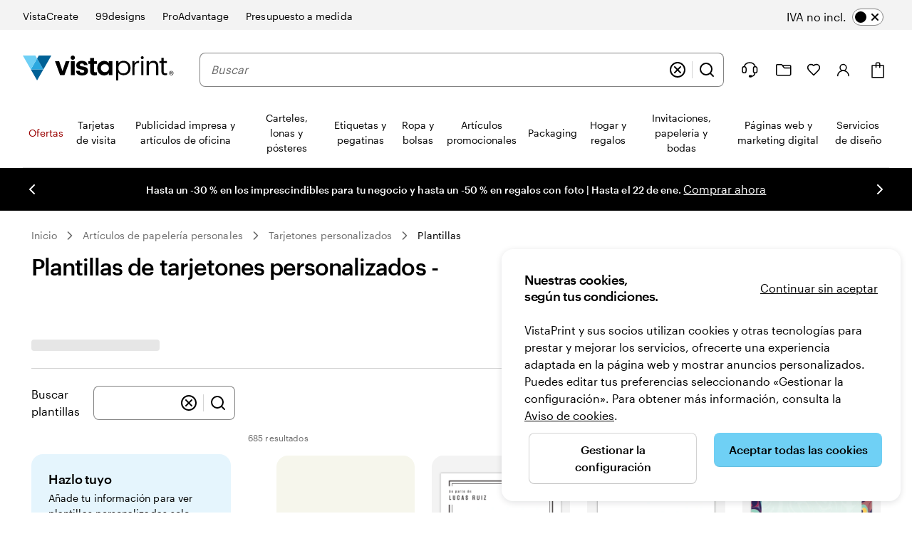

--- FILE ---
content_type: application/javascript
request_url: https://www.vistaprint.es/assets/ubik/web/@vp/fragment-ratings-reviews/1.2.10/lib/web/systemjs/fragment-ratings-reviews-BYDKixAJ.js
body_size: 11406
content:
System.register(["react/jsx-runtime","@vp/ubik-fragment-react","@vp/swan","@vp/ubik-context","react","@vp/tracking"],(function(bt){"use strict";var i,c,P,Ie,R,y,k,Ee,Be,Fe,Pe,le,oe,ce,ee,te,Ae,j,ie,Ne,A,Te,re,De,de,se,ue,he,pe,fe,ve,O,ge,we,be,ze,Me,_e,$e,Ve,Oe,Le,He,ne,ae,Ue,me,We,je,Ge,Ye,qe,I,Ke,ye,Xe,Ze,x,Je,K,D,X,G,Qe,Se;return{setters:[function(r){i=r.jsx,c=r.jsxs,P=r.Fragment},function(r){Ie=r.clientMount},function(r){R=r.Row,y=r.Column,k=r.Typography,Ee=r.StandardForm,Be=r.FormField,Fe=r.FormLabel,Pe=r.SearchInput,le=r.InputWithFloatingLabel,oe=r.FloatingLabel,ce=r.Dropdown,ee=r.DropdownOption,te=r.Hidden,Ae=r.ClearSelectionButtons,j=r.Button,ie=r.VisuallyHidden,Ne=r.ClearAllButton,A=r.FlexBox,Te=r.FluidImage,re=r.RatingsStars,De=r.Icon,de=r.Card,se=r.responsive,ue=r.ModalDialogContent,he=r.ModalDialog,pe=r.ModalDialogNav,fe=r.ModalDialogCloseButton,ve=r.ModalDialogBody,O=r.GridContainer,ge=r.Carousel,we=r.CarouselSlide,be=r.BasicResponsiveImage,ze=r.Link,Me=r.EmptyState,_e=r.EmptyStateIllustration,$e=r.EmptyStateTitle,Ve=r.EmptyStateDescription,Oe=r.EmptyStateActions,Le=r.EmptyStateFooter,He=r.Visible,ne=r.Divider,ae=r.Box,Ue=r.Pagination,me=r.PaginationButton,We=r.PaginationEllipses,je=r.PaginationStep,Ge=r.RadioButton,Ye=r.Progress,qe=r.Spinner,I=r.SWAN_STYLE_KEY_MAP,Ke=r.ScreenClassProvider},function(r){ye=r.useUserContext,Xe=r.useSwanStyleKeys},function(r){Ze=r.createContext,x=r.useState,Je=r.useContext,K=r.useRef,D=r.useCallback,X=r.useMemo,G=r.useEffect,Qe=r.default},function(r){Se=r.getTracking}],execute:(function(){var r=(t=>(t.deDE="de-DE",t.esES="es-ES",t.enUS="en-US",t.enGB="en-GB",t.fiFI="fi-FI",t.nlNL="nl-NL",t.itIT="it-IT",t.svSE="sv-SE",t.nbNO="nb-NO",t.ptPT="pt-PT",t.daDK="da-DK",t.frCA="fr-CA",t.esUS="es-US",t.enCA="en-CA",t.nlBE="nl-BE",t.enIE="en-IE",t.frBE="fr-BE",t.frFR="fr-FR",t.frCH="fr-CH",t.deAT="de-AT",t.deCH="de-CH",t.itCH="it-CH",t.enAU="en-AU",t.enNZ="en-NZ",t.enSG="en-SG",t.enIN="en-IN",t))(r||{}),mt={"write-a-review-label":"Skriv en anmeldelse","reviews-search":"S\xF8g i anmeldelser","review-images-title":"Anmeldelser med billeder","reviews-search-icon":"S\xF8geikon","next-slide-label":"N\xE6ste dias","previous-slide-label":"Forrige dias","size-feedback-label":"Pasform","verified-buyer":"Verificeret k\xF8ber","no-reviews":"Der blev ikke fundet anmeldelser med disse ord","try-different":"Pr\xF8v en anden s\xF8gning, eller gennemse alle anmeldelser","explore-all":"Se alle anmeldelser","star-reviews":"anmeldelser"},yt={"write-a-review-label":"Bewertung schreiben","reviews-search":"Bewertungen suchen","review-images-title":"Bewertungen mit Bildern","reviews-search-icon":"Suchsymbol","next-slide-label":"N\xE4chstes","previous-slide-label":"Vorheriges","size-feedback-label":"Passform","verified-buyer":"Verifizierter Kauf","no-reviews":"Es wurden keine Bewertungen gefunden, die diese Suchbegriffe enthalten.","try-different":"F\xFChren Sie eine neue Suche durch oder sehen Sie sich alle Bewertungen an.","explore-all":"Alle Bewertungen ansehen","star-reviews":"Bewertungen"},St="Remove",xt="Selections",Ct="customer",Rt="customers",kt={"write-a-review-label":"Write a Review","reviews-search":"Search reviews","review-images-title":"Reviews with images","reviews-search-icon":"Search Icon","next-slide-label":"Next Slide","previous-slide-label":"Previous Slide","size-feedback-label":"Fit","verified-buyer":"Verified Buyer","no-reviews":"No reviews found with those words","try-different":"Try a different search or explore all reviews","explore-all":"Explore all reviews","filter-label":"Filter By","see-all-images":"See all images","all-ratings":"All ratings","order-by":"Order by","sort-by":"Sort by","filtered-by":"Filtered by :","clear-all":"Clear all","filter-by-rating":"Filter by rating","my-searchinputs":"My search inputs",remove:St,"review-images":"Review images",selections:xt,"reviewed-by":"Reviewed by",customer:Ct,customers:Rt,"star-reviews":"reviews","no-carousel":"No customer photos for this product yet","carousel-try-different":`Be the first to share your experience with a photo.
Your review helps others!`,"no-review-found":"No customer reviews for this product yet","be-the-first":`Be the first to share your experience and write your opinion.
Your review helps others!`},It={"write-a-review-label":"Escribe una rese\xF1a","reviews-search":"Buscar rese\xF1as","review-images-title":"Rese\xF1as con im\xE1genes","reviews-search-icon":"Buscar icono","next-slide-label":"Siguiente diapositiva","previous-slide-label":"Diapositiva anterior","size-feedback-label":"Tipo de corte","verified-buyer":"Compra verificada","no-reviews":"No se han encontrado rese\xF1as con estas palabras","try-different":"Prueba con otra b\xFAsqueda o echa un vistazo a todas las rese\xF1as","explore-all":"Ver todas las rese\xF1as","star-reviews":"rese\xF1as"},Et={"write-a-review-label":"Escriba una rese\xF1a","reviews-search":"Buscar rese\xF1as","review-images-title":"Rese\xF1as con im\xE1genes","reviews-search-icon":"Buscar \xEDcono","next-slide-label":"Siguiente diapositiva","previous-slide-label":"Diapositiva anterior","size-feedback-label":"Ajuste","verified-buyer":"Comprador verificado","no-reviews":"No se encontraron rese\xF1as con esas palabras","try-different":"Intente una b\xFAsqueda diferente o explore todas las rese\xF1as","explore-all":"Explorar todas las rese\xF1as","star-reviews":"rese\xF1as"},Bt={"write-a-review-label":"Kirjoita arvostelu","reviews-search":"Etsi arvosteluja","review-images-title":"Kuvalliset arvostelut","reviews-search-icon":"Hakukuvake","next-slide-label":"Seuraava dia","previous-slide-label":"Edellinen dia","size-feedback-label":"Istuvuus","verified-buyer":"Vahvistettu ostaja","no-reviews":"N\xE4ill\xE4 sanoilla ei l\xF6ydetty arvosteluja","try-different":"Kokeile eri hakua tai tutustu kaikkiin arvosteluihin","explore-all":"N\xE4yt\xE4 kaikki arvostelut","star-reviews":"arvostelua"},Ft={"write-a-review-label":"\xC9crire un avis","reviews-search":"Faire une recherche dans les avis","review-images-title":"Avis avec images","reviews-search-icon":"Rechercher une ic\xF4ne","next-slide-label":"Prochaine diapositive","previous-slide-label":"Diapositive pr\xE9c\xE9dente","size-feedback-label":"Coupe","verified-buyer":"Acheteur v\xE9rifi\xE9","no-reviews":"Aucun avis n\u2019a \xE9t\xE9 trouv\xE9 avec ces mots","try-different":"Essayez de faire une autre recherche ou parcourez tous les avis","explore-all":"Voir tous les avis","star-reviews":"avis"},Pt={"write-a-review-label":"R\xE9diger un avis","reviews-search":"Rechercher dans les avis","review-images-title":"Avis avec images","reviews-search-icon":"Rechercher une ic\xF4ne","next-slide-label":"Diapositive suivante","previous-slide-label":"Diapositive pr\xE9c\xE9dente","size-feedback-label":"Coupe","verified-buyer":"Acheteur v\xE9rifi\xE9","no-reviews":"Aucun avis ne correspond \xE0 ces mots-cl\xE9s","try-different":"Testez d\u2019autres mots-cl\xE9s ou parcourez l\u2019ensemble des avis","explore-all":"Parcourir tous les avis","star-reviews":"avis"},At={"write-a-review-label":"Scrivi una recensione","reviews-search":"Cerca recensioni","review-images-title":"Recensioni con immagini","reviews-search-icon":"Cerca un\u2019icona","next-slide-label":"Diapositiva successiva","previous-slide-label":"Diapositiva precedente","size-feedback-label":"Vestibilit\xE0","verified-buyer":"Acquirente verificato","no-reviews":"Non \xE8 stata trovata nessuna recensione con queste parole","try-different":"Prova a modificare la ricerca o leggi tutte le recensioni","explore-all":"Guarda tutte le recensioni","star-reviews":"recensioni"},Nt={"write-a-review-label":"Skriv en anmeldelse","reviews-search":"S\xF8k i anmeldelser","review-images-title":"Anmeldelser med bilder","reviews-search-icon":"S\xF8ke-ikon","next-slide-label":"Neste lysbilde","previous-slide-label":"Forrige lysbilde","size-feedback-label":"Passform","verified-buyer":"Verifisert kj\xF8per","no-reviews":"Fant ingen anmeldelser med de ordene","try-different":"Pr\xF8v et annet s\xF8k eller se alle anmeldelsene","explore-all":"Se alle anmeldelsene","star-reviews":"anmeldelser"},Tt={"write-a-review-label":"Schrijf een beoordeling","reviews-search":"Beoordelingen zoeken","review-images-title":"Beoordelingen met afbeeldingen","reviews-search-icon":"Pictogram zoeken","next-slide-label":"Volgende afbeelding","previous-slide-label":"Vorige afbeelding","size-feedback-label":"Pasvorm","verified-buyer":"Geverifieerde klant","no-reviews":"Geen beoordelingen gevonden met deze trefwoorden","try-different":"Probeer een andere zoekopdracht of bekijk alle beoordelingen","explore-all":"Bekijk alle beoordelingen","star-reviews":"klantbeoordelingen"},Dt={"write-a-review-label":"Escrever cr\xEDtica","reviews-search":"Procurar cr\xEDticas","review-images-title":"Cr\xEDticas com imagens","reviews-search-icon":"\xCDcone de pesquisa","next-slide-label":"Pr\xF3ximo diapositivo","previous-slide-label":"Diapositivo anterior","size-feedback-label":"Fit","verified-buyer":"Comprador verificado","no-reviews":"N\xE3o foram encontradas cr\xEDticas com estas palavras","try-different":"Experimente outra pesquisa ou explore todas as cr\xEDticas","explore-all":"Explorar todas as cr\xEDticas","star-reviews":"cr\xEDticas"},zt={"write-a-review-label":"Skriv en recension","reviews-search":"S\xF6k efter recensioner","review-images-title":"Recensioner med bilder","reviews-search-icon":"S\xF6kikon","next-slide-label":"N\xE4sta bild","previous-slide-label":"F\xF6reg\xE5ende bild","size-feedback-label":"Passform","verified-buyer":"Verifierad kund","no-reviews":"Inga recensioner med de orden hittades","try-different":"S\xF6k efter n\xE5got annat eller utforska alla recensioner","explore-all":"Utforska alla recensioner","star-reviews":"recensioner"},Mt=Object.defineProperty,_t=(t,e,s)=>e in t?Mt(t,e,{enumerable:!0,configurable:!0,writable:!0,value:s}):t[e]=s,et=(t,e,s)=>_t(t,typeof e!="symbol"?e+"":e,s);const Z={[r.daDK]:mt,[r.deDE]:yt,[r.enIE]:kt,[r.esES]:It,[r.esUS]:Et,[r.fiFI]:Bt,[r.frCA]:Ft,[r.frFR]:Pt,[r.itIT]:At,[r.nbNO]:Nt,[r.nlNL]:Tt,[r.ptPT]:Dt,[r.svSE]:zt},Y={[r.frBE]:[r.frFR,r.enIE],[r.frCA]:[r.frFR,r.enIE],[r.nlBE]:[r.nlNL,r.enIE],[r.deAT]:[r.deDE,r.enIE],[r.deCH]:[r.deDE,r.enIE],[r.itCH]:[r.itIT,r.enIE],[r.frCH]:[r.frFR,r.enIE],[r.enAU]:[r.enIE],[r.enCA]:[r.enIE],[r.esUS]:[r.enIE],[r.enIN]:[r.enIE],[r.enNZ]:[r.enAU,r.enIE],[r.enSG]:[r.enAU,r.enIE],default:[r.enIE]},tt=class W{constructor(e=r.enIE){if(et(this,"locale",r.esUS),e&&W.instances[e])return W.instances[e];this.locale=e in Z?e:Y.default?Y.default[0]:r.enIE,W.instances[e]=this}setLocale(e){return W.instances[e]?W.instances[e]:new W(e)}translate(e){const s=this.getTranslation(this.locale,e);return s!==null?s:this.getFallbackTranslation(e)||e}getTranslation(e,s){const a=Z?.[e];return a&&typeof a=="object"&&s in a?a[s]:null}getAllTexts(){if(Z[this.locale])return Z[this.locale];const e=Y[this.locale]||Y.default;if(e)for(const s of e){const a=Z[s];if(a!==null)return a}}getFallbackTranslation(e){const s=Y[this.locale]||Y.default;if(s)for(const a of s){const n=this.getTranslation(a,e);if(n!==null)return n}return null}};et(tt,"instances",{});let $t=tt;const xe={},Vt=(t=r.enIE)=>(t=t,xe[t]||(xe[t]=new $t(t)),xe[t]),it=Ze(void 0),Ot=({defaultLocale:t=r.enIE,children:e})=>{const[s,a]=x(t),n=Vt(s),d=o=>{a(o)};return i(it.Provider,{value:{locale:s,translate:n.translate.bind(n),setLocale:d},children:e})},$=()=>{const t=Je(it);if(!t)throw new Error("useI18n must be used within an I18nProvider");return t};var Lt=Object.defineProperty,Ht=(t,e,s)=>e in t?Lt(t,e,{enumerable:!0,configurable:!0,writable:!0,value:s}):t[e]=s,V=(t,e,s)=>Ht(t,typeof e!="symbol"?e+"":e,s);class Ut{constructor(e){V(this,"response"),this.response=e}async process(){try{const e=await this.response.json();if(!this.response.ok)throw new J("API request failed",this.response.status,e);return new rt(e,"Request successful",this.response.status)}catch(e){return e instanceof J?e:new J("Unexpected error",500)}}}class J extends Error{constructor(e,s,a=null){super(e),V(this,"status"),V(this,"details"),V(this,"success",!1),this.name="ErrorResponse",this.status=s,this.details=a}}class rt{constructor(e,s="Success",a=200){V(this,"success",!0),V(this,"message"),V(this,"status"),V(this,"data"),this.message=s,this.status=a,this.data=e}}var Wt=Object.defineProperty,jt=(t,e,s)=>e in t?Wt(t,e,{enumerable:!0,configurable:!0,writable:!0,value:s}):t[e]=s,st=(t,e,s)=>jt(t,typeof e!="symbol"?e+"":e,s);class Gt{constructor(){st(this,"maxRetries",5),st(this,"retryDelay",1e3)}async fetchWithRetry(e){for(let s=1;s<=this.maxRetries;s++)try{const a=await fetch(e);return await new Ut(a).process()}catch(a){if(s===this.maxRetries)return new J(`API request failed after ${this.maxRetries} attempts`,500,a.message);await new Promise(n=>setTimeout(n,this.retryDelay*s))}return new J("Unexpected error",500)}}var Yt=Object.defineProperty,qt=(t,e,s)=>e in t?Yt(t,e,{enumerable:!0,configurable:!0,writable:!0,value:s}):t[e]=s,nt=(t,e,s)=>qt(t,typeof e!="symbol"?e+"":e,s);class Kt{constructor(){nt(this,"cache",new Map),nt(this,"cacheDuration",3600*1e3)}getCache(e){const s=this.cache.get(e);return s&&Date.now()-s.timestamp<this.cacheDuration?s.data:null}setCache(e,s){this.cache.set(e,{data:s,timestamp:Date.now()})}}var Xt=Object.defineProperty,Zt=(t,e,s)=>e in t?Xt(t,e,{enumerable:!0,configurable:!0,writable:!0,value:s}):t[e]=s,z=(t,e,s)=>Zt(t,typeof e!="symbol"?e+"":e,s);const at=class wt{constructor(e,s){this.mpvId=e,this.locale=s,z(this,"baseUrl","https://rating-reviews.prod.merch.vpsvc.com/v1/reviews/vistaprint"),z(this,"filterByRatingValue"),z(this,"pageSize"),z(this,"sortBy"),z(this,"startFrom"),z(this,"searchText"),z(this,"apiClient"),z(this,"cacheManager"),this.apiClient=new Gt,this.cacheManager=new Kt}static getInstance(e,s,a="default"){const n=`${e}-${s}-${a}`;return this.instances.has(n)||this.instances.set(n,new wt(e,s)),this.instances.get(n)}setFilterByRatingValue(e){this.filterByRatingValue=e}setPageSize(e){this.pageSize=e}setSearchText(e){this.searchText=e}setSortBy(e){this.sortBy=e}setStartFrom(e){this.startFrom=e}validateParams(){if(this.pageSize===void 0||this.sortBy===void 0||this.startFrom===void 0)throw new Error("Missing review request params")}getCacheKey(){const e=[];return this.filterByRatingValue!=null&&e.push(this.filterByRatingValue),this.pageSize!=null&&e.push(this.pageSize),this.sortBy!=null&&e.push(this.sortBy),this.startFrom!=null&&e.push(this.startFrom),this.searchText!=null&&e.push(this.searchText),e.join("-")}async fetchReviews(){this.validateParams();const e=this.getCacheKey(),s=this.cacheManager.getCache(e);if(s)return s;const a=this.buildUrl(),n=await this.apiClient.fetchWithRetry(a);if(n instanceof rt)return this.cacheManager.setCache(e,n.data),n.data;console.error("Error fetching data",n)}buildUrl(){const e=[];return this.filterByRatingValue&&e.push(`filterByRatingValue=${this.filterByRatingValue}`),this.pageSize&&e.push(`pageSize=${this.pageSize}`),this.sortBy&&e.push(`sortBy=${this.sortBy}`),this.startFrom&&e.push(`startFrom=${this.startFrom}`),this.searchText&&e.push(`searchText=${this.searchText}`),`${this.baseUrl}/${this.locale}/${this.mpvId}?${e.join("&")}`}};z(at,"instances",new Map);let Jt=at;const lt=(t,e,s)=>Jt.getInstance(t,e,s),N=(t,e,s)=>{const{eventName:a,properties:n}=t,d=Se();if(d&&a)d.track(a,n);else{const o={once:!0};window.addEventListener("trackingReady",()=>{Se()?.track(a,n)},o)}},Qt={HighestRating:"Highest Rated",LowestRating:"Lowest Rated",MostHelpful:"Most Helpful",Newest:"Most Recent",Oldest:"Oldest",MediaSort:"Images"},ot={5:"5 Stars",4:"4 Stars",3:"3 Stars",2:"2 Stars",1:"1 Star"},ei=["5","4","3","2","1"],ti=({customerLabel:t,sortReviews:e,searchReviews:s,sortBy:a,sortingOptions:n,setReviewsNotFound:d,filterReview:o,removeFilter:l,selectedRating:h,setSelectedRating:w,histogram:b,searchTerm:v,setSearchTerm:p})=>{const{translate:u}=$(),E=K(!1),B=D(()=>{E.current||(N({eventName:"Search Bar Engaged",properties:{context:"Ratings & Reviews",application:"Reviews"}}),E.current=!0)},[]),T=D(g=>{const C=g.currentTarget.value;e(C),N({eventName:"Ratings Reviews Sorted",properties:{label:Qt[C]}})},[e]),M=D(g=>{const C=g.target.value;if(C==="")w(null),l();else{const _=Number(C);w(_),o(_)}},[w,l,o]),m=D(g=>{const C=g.target.value;p(C),s(C)},[s]),f=D(()=>{s(""),p(""),d(!1)},[s,d]),F=D(()=>{w(null),l()},[w,l]),L=D(()=>{w(null),p(""),l(),s(""),d(!1)},[w,p,l,s,d]);return c(P,{children:[c(R,{children:[i(y,{span:6,spanSm:5,mb:"4",children:i(k,{fontSkin:"title-section",paddingY:"2",as:"h3",children:h?(()=>{const C=b?.bars?.find(q=>q.filterByRatingValue===h)?.rating??0,_=u(C===1?"customer":"customers");return`${u("reviewed-by")} ${C} ${_}`})():t})}),i(y,{span:6,spanSm:7,mb:"4",children:c(R,{children:[i(y,{span:6,spanXs:12,mb:"4",children:i(Ee,{children:c(Be,{children:[i(Fe,{visuallyHidden:!0,children:u("my-searchinputs")}),i(Pe,{value:v,placeholder:u("reviews-search"),"aria-label":u("reviews-search")||void 0,accessibleTextForClearButton:"Clear",accessibleTextForSearchButton:"Search",onChange:m,onClear:f,onFocus:B})]})})}),i(y,{span:3,spanXs:12,mb:"4",children:c(le,{style:{width:"100%"},children:[i(oe,{children:u("filter-label")}),c(ce,{value:h?.toString()??"","aria-label":u("filter-by-rating"),"aria-expanded":!1,onChange:M,style:{width:"100%"},children:[i(ee,{value:"",children:u("all-ratings")}),ei.map(g=>{const C=b.bars.find(q=>q.filterByRatingValue.toString()===g),_=C&&parseFloat(C.width)===0;return i(ee,{value:g,disabled:_,children:ot[g]},g)})]})]})}),i(y,{span:3,spanXs:12,mb:"4",children:c(le,{style:{width:"100%"},children:[i(oe,{children:u("sort-by")}),i(ce,{onChange:T,value:a,"aria-label":n[a],"aria-expanded":!1,style:{width:"100%"},children:Object.keys(n).filter(g=>n[g]!=="Images"&&n[g]!=="Oldest").map(g=>i(ee,{value:g,children:n[g]},g))})]})})]})})]}),(h||v)&&i(te,{xs:!0,children:i(R,{children:i(y,{span:12,mb:"6",children:c(Ae,{children:[i(k,{fontSkin:"body-standard",paddingRight:3,children:u("filtered-by")}),h&&c(j,{skin:"clear-selection",onClick:F,children:[i(ie,{children:u("remove")}),ot[h.toString()]]}),v&&c(j,{skin:"clear-selection",onClick:f,children:[i(ie,{children:u("remove")}),v]}),(h||v)&&c(Ne,{paddingLeft:4,onClick:L,children:[u("clear-all"),i(ie,{children:"Selections"})]})]})})})})]})},ii=({review:t,texts:e})=>{const[s,a]=x(-1),[n,d]=x(!1),o=D(h=>{a(h),d(!0),N({eventName:"Ratings Reviews Engaged",properties:{label:"Image Opened"}})},[]),l=X(()=>t.images.map(h=>({...h,reviewId:t.id??0})),[t]);return c(P,{children:[i(A,{paddingTop:"4",gap:"4",overflow:"auto",flexWrap:"nowrap",flexDirection:"row",children:t?.images?.map((h,w)=>i(j,{skin:"unstyled",onClick:()=>{o(w)},tabIndex:0,role:"button",display:"inline-block",style:{flexShrink:0},children:i(Te,{src:h?.src,alt:h?.headline,loading:"lazy",style:{maxWidth:"100px",cursor:"pointer",display:"block"}})},h.src))}),i(dt,{isOpen:n,reviews:[t],media:l,activeIndex:s,setActiveIndex:a,texts:e,setIsOpen:d})]})},ct=({review:t,texts:e,showImages:s=!0})=>c(A,{flexDirection:"column",children:[i(re,{style:{zIndex:0,position:"relative"},ratingValue:t.rating,"aria-label":t.ratedXOutOfY}),i(k,{fontSkin:"title-item",children:t.header}),c(A,{gap:"2",paddingY:"4",children:[c(k,{fontSkin:"body-small",textColor:"subtle",children:[t.authorSubmissionDate," | ",t.nickname," ",t.isVerifiedBuyer&&"|"]}),t.isVerifiedBuyer&&c(A,{gap:"2",alignItems:"center",children:[i(De,{iconType:"guaranteedSatisfaction",size:"16p",skin:"standard",objectFit:"cover"}),i(k,{fontSkin:"body-small",textColor:"subtle",children:e?.disclosureCodeLabels?.verified})]})]}),i(k,{fontSkin:"body-standard",paddingY:"2",marginBottom:"4",children:t.comments}),t.merchantResponse&&c(de,{bordered:!0,children:[i(k,{textColor:"subtle",fontSkin:"body-standard-bold",children:e.merchantResponseLabel}),i(k,{fontSkin:"body-standard-bold",paddingY:"4",children:t.merchantResponse})]}),t.images&&s&&i(ii,{review:t,texts:e})]}),ri=se(ue),dt=({reviews:t,texts:e,isOpen:s,setIsOpen:a,activeIndex:n,setActiveIndex:d,media:o})=>{const{translate:l}=$(),[h,w]=x(n);G(()=>{w(n)},[n]);const b=o[h],v=t?.length>1?t.find(p=>p.id===b?.reviewId):t[0];return v?i(P,{children:i(he,{isOpen:s,onRequestDismiss:()=>{a(!1),N({eventName:"Ratings Reviews Gallery Engaged",properties:{label:"Image Closed"}})},bodyWidth:"grow",children:c(ri,{"aria-labelledby":"modal dialog general",md:{style:{maxWidth:"60%",maxHeight:"80%"}},children:[i(pe,{children:i(fe,{accessibleText:"Close"})}),i(ve,{children:i(O,{children:c(R,{children:[i(y,{span:7,mb:"6",children:i(ge,{slidesToShow:1,accessibleTextForPrevious:l("previous-slide-label"),accessibleTextForNext:l("next-slide-label"),infinite:!1,currentSlide:n,afterChange:p=>{d(p),N({eventName:"Ratings Reviews Gallery Engaged",properties:{label:"Image Opened"}})},arrows:!0,paddingBottom:4,slidesToScroll:1,children:o.map(p=>{const u=p.src;return i(we,{children:i(be,{aspectRatio:1,src:u.startsWith("https")?u:"https:"+u,alt:p.headline})},`${p.id}`)})})}),i(y,{span:5,children:v&&i(ct,{review:v,texts:e,showImages:!1})})]})})})]})})}):i(P,{})},ut=async(t,e,s,a)=>{const n=lt(t,e,"image-carousel");return n.setSortBy("MediaSort"),n.setPageSize(s??12),n.setStartFrom(a??0),await n.fetchReviews()},si={vistaprint:{"en-US":"https://www.vistaprint.com/","es-US":"https://www.vistaprint.com/es/","en-IE":"https://www.vistaprint.ie/","pt-PT":"https://www.vistaprint.pt/","en-IN":"https://www.vistaprint.in/","es-ES":"https://www.vistaprint.es/","nl-BE":"https://www.vistaprint.be/","fr-BE":"https://www.vistaprint.be/fr/","it-IT":"https://www.vistaprint.it/","nl-NL":"https://www.vistaprint.nl/","nb-NO":"https://www.vistaprint.no/","fi-FI":"https://www.vistaprint.fi/","sv-SE":"https://www.vistaprint.se/","en-SG":"https://www.vistaprint.sg/","da-DK":"https://www.vistaprint.dk/","en-AU":"https://www.vistaprint.com.au/","en-NZ":"https://www.vistaprint.co.nz/","en-GB":"https://www.vistaprint.co.uk/","de-DE":"https://www.vistaprint.de/","de-CH":"https://www.vistaprint.ch/","fr-CH":"https://www.vistaprint.ch/fr/","it-CH":"https://www.vistaprint.ch/it/","de-AT":"https://www.vistaprint.at/","fr-FR":"https://www.vistaprint.fr/","en-CA":"https://www.vistaprint.ca/","fr-CA":"https://www.vistaprint.ca/fr/"}},ht=({isDevelopment:t,orderId:e,lineItemId:s,skin:a})=>{const{locale:n,productId:d}=ye(),o=X(()=>ni(n,d,t,e,s),[d,e,s,n,t]),{translate:l}=$(),h=()=>{N({eventName:"Ratings Reviews Engaged",properties:{label:"Write a Review Clicked"}})};return i(j,{skin:a==="primary"?"primary":"secondary",mt:"2",width:"full-width",render:w=>i(ze,{onClick:h,to:o,className:w.className,children:w.children}),children:i("span",{children:l("write-a-review-label")})})},ni=(t,e,s,a,n)=>{const d="https://www.vistaprint.com/static/merch/write-a-review-page-vistaprint-eu.sandbox/",l=si.vistaprint[li(t)]||"https://www.vistaprint.com/";let h=s?`${d}${ai(t)}/wr/index.html?mpv_id=${e}`:`${l}wr?mpv_id=${e}`;return a&&n&&(h=`${h}&order_id=${a}&order_item_id=${n}`),h},ai=t=>t?.replace("_","-").toLowerCase(),li=t=>t?.replace("_","-"),pt=({fetchInitialReviews:t,setSearchTerm:e,type:s})=>{const{translate:a}=$(),n=()=>{t?.(),e?.("")},o={reviews:{title:a("no-reviews"),description:a("try-different"),illustrationType:"liveChat",actions:i(j,{skin:"primary",iconPosition:"left",onClick:n,children:a("explore-all")}),footer:null,size:"large"},carousel:{title:a("no-carousel"),description:a("carousel-try-different"),illustrationType:"generic",actions:null,footer:null,size:"standard"},noReview:{title:a("no-review-found"),description:a("be-the-first"),illustrationType:"liveChat",actions:i(ht,{skin:"primary"}),footer:null,size:"large"}}[s];return c(Me,{size:o.size,children:[i(_e,{illustrationType:o.illustrationType}),i($e,{children:o.title}),i(Ve,{children:o.description.split(`
`).map((l,h)=>c(Qe.Fragment,{children:[l,i("br",{})]},h))}),o.actions&&i(Oe,{children:o.actions}),i(Le,{children:o.footer})]})},oi=se(ge),ci=({locale:t,mpvId:e})=>{const{translate:s}=$(),[a,n]=x(!1),[d,o]=x(),[l,h]=x(0),[w,b]=x(!1),[v,p]=x(!1);G(()=>{(async()=>{if(e&&t){const f=await ut(e,t);f&&o(f)}})()},[e,t]);const{reviews:u,texts:E}=d??{},B=X(()=>!u||!Array.isArray(u)?[]:u.flatMap(m=>!m.images||!Array.isArray(m.images)?[]:m.images.map(f=>({...f,reviewId:m.id??0}))),[u]),T=60,M=async(m,f)=>{if(w||v||B.length>=T){b(!0);return}if(f+(m==="xs"?1:m==="sm"?2:3)+6>=B.length){p(!0);const g=await ut(e,t,12,B.length);if(g?.reviews?.length){const C=[...d?.reviews||[],...g.reviews];o({...g,reviews:C}),(g.reviews.length<12||C.length>=T)&&b(!0)}else b(!0);p(!1)}};return u?c(P,{children:[i(He,{xs:!0,children:i(ne,{mt:"between-subsections",mb:"between-subsections"})}),c(ae,{style:{zIndex:0,position:"relative"},children:[i(A,{justifyContent:"space-between",alignItems:"center",flexDirection:"row",children:i(k,{fontSkin:"title-section",mb:"between-subsections",as:"h3",children:s("review-images-title")})}),u?i(oi,{skin:"full",slidesToShow:{xs:3,md:3,sm:2},gridGutters:!0,infinite:!1,xs:{slidesToScroll:1,afterChange:m=>{N({eventName:"Ratings Reviews Gallery Engaged",properties:{label:"More Image Loaded"}}),M("xs",m)}},md:{slidesToScroll:3,afterChange:m=>{N({eventName:"Ratings Reviews Gallery Engaged",properties:{label:"More Image Loaded"}}),M("md",m)}},sm:{slidesToScroll:2,afterChange:m=>{N({eventName:"Ratings Reviews Gallery Engaged",properties:{label:"More Image Loaded"}}),M("sm",m)}},accessibleTextForPrevious:s("previous-slide-label"),accessibleTextForNext:s("next-slide-label"),children:B.map((m,f)=>i(we,{children:i(de,{fullBleed:!0,overflow:"hidden",children:i(be,{role:"button",src:m.src,alt:m.headline,style:{cursor:"pointer"},aspectRatio:1,onClick:()=>{n(!0),h(f),N({eventName:"Ratings Reviews Gallery Engaged",properties:{label:"Image Opened"}})}})})},m.id))}):i(pt,{type:"carousel"})]}),a&&typeof l=="number"&&i(dt,{isOpen:a,reviews:u,media:B,activeIndex:l,setActiveIndex:h,texts:E,setIsOpen:n})]}):i(P,{})},di=({reviews:t,texts:e})=>Array.isArray(t)&&t.map(s=>i(R,{children:c(y,{span:12,children:[i(ct,{review:s,texts:e}),i(ne,{mb:"between-subsections"})]})},s.id)),ui=({pagination:t,selectPage:e})=>{const{pageSize:s,totalResults:a,currentPageNumber:n,previous:d,next:o,paginationLabel:l,paginationInputLabel:h,pagesTotal:w}=t,b=w??Math.ceil(a/s);if(a<=s)return null;const[v,p]=x(n),u=K(null);G(()=>{p(n)},[n]);const E=D(f=>{N({eventName:"Ratings Reviews Engaged",properties:{label:"Pagination Used",eventDetail:`${n}:${f}`}})},[n]),B=f=>{e(f),E(f)},T=f=>{p(f),u.current&&clearTimeout(u.current),u.current=setTimeout(()=>{B(f)},500)},m=(()=>{const f=[],F=Math.max(1,Math.min(v,b));return b<=5?Array.from({length:b},(L,g)=>g+1):F<=3?(f.push(1,2,3,"ellipsis"),f):F>=b-2?(f.push(1,"ellipsis",b-2,b-1,b),f):(f.push(1,"ellipsis",F-1,F,F+1,"ellipsis"),f)})();return c(Ue,{accessibleText:l,children:[i(me,{variant:"previous",as:"button",accessibleText:d,disabled:v===1,onClick:()=>{v>1&&T(v-1)}}),m.map((f,F)=>f==="ellipsis"?i(We,{},`ellipsis-${F}`):i(je,{as:"button",accessibleText:`${h} ${f}`,active:f===v,onClick:()=>{T(f)},children:f},f)),i(me,{variant:"next",as:"button",accessibleText:o,disabled:v===b,onClick:()=>{v<b&&T(v+1)}})]})},hi=({histogram:t,filterReview:e,selectedRating:s,setSelectedRating:a})=>{const{bars:n}=t,d=n.reduce((p,u)=>p+parseFloat(u.width),0),l=n.map(p=>parseFloat(p.width)/d*100).map(p=>Math.floor(p)),h=100-l.reduce((p,u)=>p+u,0),w=[...l],b=n.findIndex(p=>p.filterByRatingValue===5);b!==-1&&(w[b]+=h);const v=p=>{a(p),e(p)};return i(P,{children:Array.isArray(n)&&n.map((p,u)=>{const E=p.filterByRatingValue,B=parseFloat(p.width)===0;return i(O,{style:{position:"relative"},mt:"3",children:i(R,{textAlign:"left",children:i(A,{flexWrap:"nowrap",gap:3,justifyContent:"center",mb:3,children:i(y,{span:12,children:c(A,{style:{height:"100%",width:"100%"},justifyContent:"flex-start",alignItems:"center",gap:"2",flexWrap:"nowrap",overflow:"hidden",children:[i(Ge,{checked:s===E,disabled:B,onChange:()=>v(E),"aria-label":`Filter by ${E} star${E>1?"s":""}`}),i(re,{ratingValue:E,"aria-label":`Rating: ${p.filterByRatingValue} out of 5 stars`}),p.filterByRatingValue===1?"star":"stars",c(k,{fontSkin:"body-small",textColor:"subtle",children:["(",w[u],"%)"]})]},p.rating)})})})},E)})})},pi=({feedback:t})=>{const e=t?.fit?.histogram?.bars,{translate:s}=$(),a=o=>o===0||o===e.length-1,n=X(()=>{const o=Math.max(...e.map(w=>w.count)),l={delta:Number.MAX_SAFE_INTEGER,index:-1},h=Math.floor(e.length/2);return e.forEach((w,b)=>{if(o===w.count){const v=Math.abs(h-b);v<=l.delta&&(l.delta=v,l.index=b)}}),l.index},[e]),d=o=>n===o;return c(P,{children:[i(k,{fontSkin:"body-standard-bold",children:s("size-feedback-label")}),i(A,{style:{width:"100%"},gap:"1",paddingY:"4",children:e?.map((o,l)=>c(ae,{style:{flex:1},children:[i(Ye,{id:"sample-progress-bar","aria-labelledby":"progress-bar-description",value:d(l)?100:0}),i(A,{justifyContent:"space-between",children:(d(l)||a(l))&&i(k,{fontSkin:d(l)?"body-bold":"body-standard",p:"1",role:"heading","aria-level":4,children:o.label})})]},l))})]})},fi=({summary:t,histogram:e,filterReview:s,removeFilter:a,filterByRatingValue:n,selectedRating:d,setSelectedRating:o})=>{const l=t?.feedback?.fit?.histogram?.bars,{translate:h}=$();return i(P,{children:i(O,{mb:{xs:2,sm:6,md:8},children:c(R,{children:[c(y,{span:12,mb:{xs:2,sm:4,md:6},spanXs:12,children:[i(ht,{}),c(te,{xs:!0,children:[i(k,{mt:"7",mb:"6",fontSkin:"title-subsection",textColor:"standard",children:i("span",{children:h("filter-label")})}),i(hi,{histogram:e,filterReview:s,removeFilter:a,filterByRatingValue:n,selectedRating:d,setSelectedRating:o})]})]}),t?.feedback&&l&&l?.length>0&&i(y,{span:12,marginLeft:"auto",spanXs:12,children:i(pi,{feedback:t.feedback})})]})})})},vi=({averageRating:t,ratedXOutOfYLabel:e,reviewsCount:s})=>{const{translate:a}=$();return c(A,{children:[i(re,{style:{zIndex:0,position:"relative"},ratingValue:t,"aria-label":e,reviews:s,accessibleTextForReviewCount:`${s} ${a("star-reviews")}`})," "]})};let Ce;const gi=se(A),ft=({locale:t,mpvId:e,reviews:s,productKey:a})=>{if(!e||!t)throw new Error("Either mpvId or locale must be provided");const n=lt(e,t),[d,o]=x(),[l,h]=x(!1),[w,b]=x(null),[v,p]=x(s?.summary),[u,E]=x(s?.histogram),[B,T]=x(!1),[M,m]=x(null),[f,F]=x(""),L=K(null),g=K(null),C=5;G(()=>{n.setPageSize(C),n.setSortBy("Newest"),n.setStartFrom(0),s||H()},[]);const _=S=>{n.setFilterByRatingValue(S),H(),b(S),Re()},q=()=>{n.setFilterByRatingValue(null),H(),b(null)},yi=S=>{n.setSortBy(S),n.setStartFrom(0),H(),Re()},Si=S=>{F(S),n.setSearchText(S!==""?S:null),Ce&&clearTimeout(Ce),Ce=setTimeout(()=>{!S||S.length<3||g.current!==S&&(g.current=S,N({eventName:"Search Submitted",properties:{searchText:S,category:"Internal Search",query:"business",application:"Reviews",label:S}}),H(S,!0))},1e3)},xi=S=>{n.setStartFrom((S-1)*C),H(),Re()},H=async(S,ki=!1)=>{h(!0);const U=await n.fetchReviews();U?(o(U),T(!1),(!v||!u)&&U.summary&&U.histogram&&(p(U.summary),E(U.histogram)),ki&&S!==void 0&&S.length>2&&N({eventName:"Search Results Displayed",properties:{searchTerm:S,category:"Internal Search",label:S,query:"business",searchResults:String(U.reviews?.length??0),context:"Ratings & Reviews",application:"Reviews"}})):T(!0),h(!1)},Ci=async()=>{n.setPageSize(C),n.setSortBy("Newest"),n.setStartFrom(0),n.setSearchText(null),H()},Re=()=>{L.current&&L.current.scrollIntoView({behavior:"smooth"})},{texts:Q,reviews:vt,pagination:ke,sortBy:gt}=d??s??{};if(!v||!u||!gt||!ke||!Q||!vt)return i(P,{});const Ri={"@context":"https://schema.org","@type":"Product","@id":a??"",aggregateRating:{"@type":"AggregateRating",ratingValue:v?.averageRating?.toString(),reviewCount:v?.reviewsCount?.toString()}};return c(P,{children:[i("script",{type:"application/ld+json",dangerouslySetInnerHTML:{__html:JSON.stringify(Ri)}}),c(O,{id:"reviews-container",children:[c(R,{children:[c(y,{span:3,spanSm:4,children:[c(R,{children:[i(y,{span:4,spanSm:12,spanMd:12,spanXs:12,children:i(k,{fontSkin:"title-section",mb:{xs:2},as:"h2",noWrap:!0,overflow:"visible",children:Q.snapshotLabel})}),i(y,{span:8,spanSm:12,spanMd:12,spanXs:12,children:i(ae,{paddingY:3,children:i(vi,{averageRating:v.averageRating,ratedXOutOfYLabel:v.ratedXOutOfYLabel,reviewsCount:v.reviewsCount})})})]}),i(R,{children:i(y,{span:12,children:i(fi,{histogram:u,summary:v,filterReview:_,removeFilter:q,filterByRatingValue:w,selectedRating:M,setSelectedRating:m})})})]}),i(y,{span:9,spanSm:8,children:i(R,{children:i(y,{span:12,children:i(ci,{mpvId:e,locale:t})})})})]}),i(R,{children:i(y,{span:12,py:{xs:4},children:i(te,{xs:!0,children:i(ne,{mt:"between-subsections",mb:"between-subsections"})})})})]}),c(O,{ref:L,children:[i(R,{children:i(y,{span:12,children:i(ti,{histogram:u,customerLabel:v.reviewedByNCustomersLabel,sortReviews:yi,filterReview:_,removeFilter:q,searchReviews:Si,sortBy:gt,sortingOptions:Q.sorting,setReviewsNotFound:T,selectedRating:M,setSelectedRating:m,searchTerm:f,setSearchTerm:F})})}),i(R,{children:i(y,{span:12,children:l&&i(A,{justifyContent:"center",paddingY:"8",children:i(qe,{size:"standard",accessibleText:"Loading..."})})})}),B&&!l?i(pt,{setSearchTerm:F,fetchInitialReviews:Ci,type:f?"reviews":"noReview"}):i(di,{reviews:vt,texts:Q})]}),!B&&i(O,{children:i(R,{children:i(y,{span:12,children:c(gi,{alignItems:"center",xs:{flexDirection:"column",justifyContent:"center"},sm:{flexDirection:"row",justifyContent:"space-between"},gap:4,children:[c(k,{fontSkin:"footnote",children:[Q.displayingReviewsLabel,"\xA0",ke.currentReviewShowing]}),i(ui,{pagination:ke,selectPage:xi})]})})})})]})},wi=({locale:t})=>{const[e,s]=x(!1),[a,n]=x(void 0);return G(()=>{const d=l=>{n(l.mpvId),s(!0)},o=l=>{d(l.detail)};return window.addEventListener("invoke-reviews-modal",o),()=>{window.removeEventListener("invoke-reviews-modal",o)}},[]),i(P,{children:i(he,{variant:"panel-right",bodyWidth:"grow",isOpen:e,onRequestDismiss:()=>{s(!1)},children:c(ue,{"aria-labelledby":"modal dialog panel",style:{width:"80%"},children:[i(pe,{children:i(fe,{accessibleText:"Close"})}),i(ve,{children:e&&i(ft,{locale:t,mpvId:a})})]})})})},bi=[I.core,I.visible,I.hidden,I.ratingsStars,I.progressBar,I.accordion,I.pagination,I.icon,I.button,I.carousel,I.grid,I.modalDialog,I.progressiveImage,I.spinner,I.emptyState],mi=({locale:t,mpvId:e,reviews:s,productKey:a,component:n})=>{Xe(bi);const d=ye();return i(Ot,{defaultLocale:t,children:i(Ke,{children:i(n==="only-modal"?wi:ft,{locale:t??d.locale,reviews:s,mpvId:e??d.productId,productKey:a,tenant:d.tenant??"vistaprint"})})})},Ii=bt("mount",async(t,e,s)=>Ie(i(mi,{...e}),t,s))})}}));
//# sourceMappingURL=fragment-ratings-reviews-B0_DCcro.js.map


--- FILE ---
content_type: text/javascript
request_url: https://cdn.quantummetric.com/qscripts/quantum-vistaprint-test.js
body_size: 135411
content:
/* Copyright 2015-2025 Quantum Metric, Inc. All rights reserved. For US patents see https://www.quantummetric.com/legal/patents/. For EULA see https://www.quantummetric.com/legal/eula. code-freeze ed7c996d2419776257417a941e7a6a3b87614866 */
(function() {
var setInterval = window['__zone_symbol__setInterval'] || window.setInterval;
var clearInterval = window['__zone_symbol__clearInterval'] || window.clearInterval;
var setTimeout = window['__zone_symbol__setTimeout'] || window.setTimeout;
var console = window['console'];
var clearTimeout = window['__zone_symbol__clearTimeout'] || window.clearTimeout;
var MutationObserver = window['__zone_symbol__MutationObserver'] || window.MutationObserver;
var queueMicrotask = window['__zone_symbol__queueMicrotask'] || window.queueMicrotask;
var Promise = window['__zone_symbol__Promise'] || window.Promise; var aa=typeof Object.defineProperties=="function"?Object.defineProperty:function(a,b,c){if(a==Array.prototype||a==Object.prototype)return a;a[b]=c.value;return a};function ba(a){a=["object"==typeof globalThis&&globalThis,a,"object"==typeof window&&window,"object"==typeof self&&self,"object"==typeof global&&global];for(var b=0;b<a.length;++b){var c=a[b];if(c&&c.Math==Math)return c}throw Error("Cannot find global object");}var ca=ba(this);
function da(a,b){if(b)a:{var c=ca;a=a.split(".");for(var d=0;d<a.length-1;d++){var e=a[d];if(!(e in c))break a;c=c[e]}a=a[a.length-1];d=c[a];b=b(d);b!=d&&b!=null&&aa(c,a,{configurable:!0,writable:!0,value:b})}}function ea(a){function b(d){return a.next(d)}function c(d){return a.throw(d)}return new Promise(function(d,e){function f(g){g.done?d(g.value):Promise.resolve(g.value).then(b,c).then(f,e)}f(a.next())})}function B(a){return ea(a())}
da("Object.entries",function(a){return a?a:function(b){var c=[],d;for(d in b)Object.prototype.hasOwnProperty.call(b,d)&&c.push([d,b[d]]);return c}});
da("String.prototype.matchAll",function(a){return a?a:function(b){if(b instanceof RegExp&&!b.global)throw new TypeError("RegExp passed into String.prototype.matchAll() must have global tag.");var c=new RegExp(b,b instanceof RegExp?void 0:"g"),d=this,e=!1,f={next:function(){if(e)return{value:void 0,done:!0};var g=c.exec(d);if(!g)return e=!0,{value:void 0,done:!0};g[0]===""&&(c.lastIndex+=1);return{value:g,done:!1}}};f[Symbol.iterator]=function(){return f};return f}});
da("Array.prototype.flatMap",function(a){return a?a:function(b,c){var d=[];Array.prototype.forEach.call(this,function(e,f){e=b.call(c,e,f,this);Array.isArray(e)?d.push.apply(d,e):d.push(e)});return d}});da("Array.prototype.includes",function(a){return a?a:function(b,c){var d=this;d instanceof String&&(d=String(d));var e=d.length;c=c||0;for(c<0&&(c=Math.max(c+e,0));c<e;c++){var f=d[c];if(f===b||Object.is(f,b))return!0}return!1}});
da("Object.fromEntries",function(a){return a?a:function(b){var c={};if(!(Symbol.iterator in b))throw new TypeError(""+b+" is not iterable");b=b[Symbol.iterator].call(b);for(var d=b.next();!d.done;d=b.next()){d=d.value;if(Object(d)!==d)throw new TypeError("iterable for fromEntries should yield objects");c[d[0]]=d[1]}return c}});
function fa(a,b){a instanceof String&&(a+="");var c=0,d=!1,e={next:function(){if(!d&&c<a.length){var f=c++;return{value:b(f,a[f]),done:!1}}d=!0;return{done:!0,value:void 0}}};e[Symbol.iterator]=function(){return e};return e}da("Array.prototype.values",function(a){return a?a:function(){return fa(this,function(b,c){return c})}});
da("Array.prototype.flat",function(a){return a?a:function(b){b=b===void 0?1:b;var c=[];Array.prototype.forEach.call(this,function(d){Array.isArray(d)&&b>0?(d=Array.prototype.flat.call(d,b-1),c.push.apply(c,d)):c.push(d)});return c}});da("Promise.prototype.finally",function(a){return a?a:function(b){return this.then(function(c){return Promise.resolve(b()).then(function(){return c})},function(c){return Promise.resolve(b()).then(function(){throw c;})})}});function ha(a){for(var b="",c=0;c<a.length;c++)b+=String.fromCharCode(a[c]);return b}var ia=ha([83,72,65,45,50,53,54]),ja=ha([65,69,83,45,67,66,67]),ka=ha([82,83,65,45,79,65,69,80]),la=ha([82,83,65,45,79,65,69,80,45,50,53,54]),oa=ha([65,50,53,54,67,66,67]);
const pa={utm_source:-56,utm_medium:-57,utm_campaign:-58,utm_term:-59,utm_content:-60,utm_id:-61},qa=/cvv|cvc|month|year|birth|cid|csc|cvn|sensitive|security|ccnumber|card.*identification|verification|^aba$|^tin$|routing|ssn|itin|account.*number|acct.*num|card.*num|card.*#|card.*no|cc.*num|nummer|n.m.ro|credito|\u4fe1\u7528\u5361|\uce74\ub4dc|\u30ab\u30fc\u30c9\u756a|\u041d\u043e\u043c\u0435\u0440.*\u043a\u0430\u0440\u0442\u044b/i,ra=[{re:{p:"/b/ss/([^/]+)/(\\d+)/([^/]+)/.+",f:""},rep:"/b/ss/$1/$2/$3/{id}"},
{re:{p:"/akam/.+",f:""},rep:"/akam/{pixel}"},{re:{p:"(http[s]?://)[^\\.]+\\.safeframe\\.googlesyndication\\.com",f:""},rep:"$1REPLACED.safeframe.googlesyndication.com"}],ta=/zoom|toggle|prev|next|forward|backward|qty|down|up|right|left|arrow|plus|minus|increase|decrease|carousel|quantity|chevron/i,ua=()=>{},va=new Set("button fieldset optgroup option select textarea input".split(" ")),xa=new Set("onabort onautocomplete onautocompleteerror onblur oncancel oncanplay oncanplaythrough onchange onclick onclose oncontextmenu oncuechange ondblclick ondrag ondragend ondragenter ondragleave ondragover ondragstart ondrop ondurationchange onemptied onended onerror onfocus oninput oninvalid onkeydown onkeypress onkeyup onload onloadeddata onloadedmetadata onloadstart onmousedown onmouseenter onmouseleave onmousemove onmouseout onmouseover onmouseup onmousewheel onpause onplay onplaying onprogress onratechange onreset onresize onscroll onseeked onseeking onselect onshow onsort onstalled onsubmit onsuspend ontimeupdate ontoggle onvolumechange onwaiting onwheel".split(" ")),
C=Object.freeze({NONE:0,Dd:1,Ed:2,Bd:4,ERROR:8,Fd:16,fh:32,Ec:64});function ya(a,b,c,d){b&&c&&b!=c&&(d[b.toUpperCase()]&&d[c.toUpperCase()]?(a=d[c.toUpperCase()]/d[b.toUpperCase()]*a,a=D(a*100)/100):a="QM%20Conversion:%20"+b+"%20to%20"+c);return a}
function za(a){var b=RegExp("\\D","g"),c=RegExp("(?:([,.]?(?:[0-9]+[,.]?)+[0-9]*))([^_\\-0-9]|$)").exec(a);if(c&&!(c.length<2)&&(a=c[1],a.length>0&&a[a.length-1]=="."&&(a=a.substring(0,a.length-1)),c=!1,a.lastIndexOf(",")!=a.length-3&&a.lastIndexOf(".")!=a.length-3||a.length==2||(c=!0),a=a.replace(b,"")))return b=parseFloat(a),Math.floor(c?b:b*100)}function Aa(a,b){return a?Object.getOwnPropertyDescriptor(a,b)||Aa(Object.getPrototypeOf(a),b):null}
function Ba(a){return B(function*(){let b="";const c=window.TextDecoder&&new window.TextDecoder;try{const d=a.getReader();for(;;){const {value:e,done:f}=yield d.read();if(f)break;let g="";if(c)g=c.decode(e);else for(let h=0;h<e.length;h++)g+=String.fromCharCode(parseInt(e[h],10));b+=g}}catch(d){}return b})}function Ca(a,b,c){return typeof b==="string"?b in a?a[b]:c:Array.isArray(b)&&typeof a!=="undefined"?b.length===0?a:a?Ca(a[b[0]],b.slice(1),c):c:c}
function Ea(a,b){try{if(typeof b=="string")return delete a[b],!0;if(!Array.isArray(b))return console.warn("QM: cannot call `unset` when path is not an array"),!1;const c=b.pop(),d=Ca(a,b,null);if(!d)return!1;delete d[c];return!0}catch(c){return!1}}const Fa=()=>{let a=1;return()=>a++},Ha=()=>{var a=Ga.excludeXHRHeaderRegEx;var b=b===void 0?a.length:b;const c=Array(b);for(let d=0;d<a.length&&d<b;++d)c[d]=a[d];return c};
function D(a,b){b=b===void 0?0:b;return Number(`${Math.round(Number(`${a}e${b}`))}e-${b}`)}
const Ia=a=>a.reduce((b,c)=>{if(typeof c==="string")return b.global.add(c),b;b.selected.push(c);return b},{global:new window.Set,selected:[]}),Ja=()=>{let a=(new Date).getTime();const b=window.performance;let c=b&&b.now&&b.now()*1E3||0;return"xxxxxxxxxxxx4xxxxxxxxxxxxxxxxxxx".replace(/x/g,function(d){var e=Math.random()*16;a>0?(e=(a+e)%16|0,a=Math.floor(a/16)):(e=(c+e)%16|0,c=Math.floor(c/16));return(d==="x"?e:e&3|8).toString(16)})},Ka=a=>{let b="",c=!0;for(const d in a)a.hasOwnProperty(d)&&(c?c=
!1:b+="&",b+=encodeURIComponent(d)+"="+encodeURIComponent(a[d]));return b},La=a=>Object.entries(a).reduce((b,c)=>{const d=c[0];c=c[1];d.startsWith("event:")?b.E.push(c):b[d]=c;return b},{E:[]}),Ma=a=>typeof a==="string"&&a!=="s"&&a!=="exp",Na=a=>{if(!a||typeof a!=="object")return!1;for(const b in a)if(Ma(b))return!0},Oa=(a,b)=>{if(!a||typeof a!=="string")return a;b.forEach(c=>{Array.from(a.matchAll(c)).reverse().forEach(d=>{d.indices.forEach((e,f,g)=>{e&&!f^g.length>1&&(a=a.slice(0,e[0])+"*****"+
a.slice(e[1]))})})});return a},Pa=a=>a===null||a===void 0?"":a=a.toString().replace(/"|\r?\n|\r|\t|\\/g,"").replace(/[\u0000-\u001F]+/g,"").replace(/[\uD800-\uDBFF][\uDC00-\uDFFF]/g,"").trim(),Qa=a=>a.split(/;\s*/).reduce((b,c)=>{const d=c.indexOf("="),e=c.slice(0,d).trim();c=c.slice(d+1).trim();e&&(b[e]=c);return b},{}),Ra=a=>{let b=0;for(;a.parentNode;)++b,a=a.parentNode,a.nodeType===11&&(a=a.host);return b},Sa=a=>[...a].reduce((b,c)=>(b<<5)+b+c.codePointAt(0),5381)>>>0;function Ta(a){if(typeof a==="string"&&a.length>0){try{return new URL(a)}catch(b){}try{return new URL(a,window.location.origin)}catch(b){}}throw Error(`Invalid URL: ${a}`);}
function Ua(a,b,c){if(c.protocol.startsWith("data:"))return c.toString();if(a.size&&c.search!==""){var d=c.searchParams;let e=new URLSearchParams;for(let [f,g]of d.entries())a.has(f.toLowerCase())&&(g="*****"),e.append(f,g);c.search=e.toString()}a=c.toString();try{a=decodeURIComponent(a)}catch(e){}for(c=0;c<b.length;++c)try{const e=b[c];a=a.replace(e[0],e[1])}catch(e){}return a};function Va(a){try{return typeof window.QuantumMetricOnNewPageTitle=="function"?window.QuantumMetricOnNewPageTitle(a):a}catch(b){}}
class Wa{constructor(a,b){const c=Ta(window.location.href);this.timestamp=a.g.B.W();this.navigationType=b;this.Aa=c;this.L=Ua(a.D.M.tb,a.D.M.zb,c);a:{a=this.L;try{var d=typeof window.QuantumMetricOnNewPageUrl=="function"?window.QuantumMetricOnNewPageUrl(a):a;break a}catch(e){}d=void 0}this.Wa=d;this.J=document.title;this.A=""}dd(){this.J!==document.title?(this.J=document.title,this.A=Va(this.J)):this.A||(this.A=Va(this.J));return this.A}};const Xa=(a,b)=>{try{return new RegExp(a,b)}catch(c){}},F=a=>a.reduce((b,c)=>{const d=b.find(e=>e.f===c.f);if(!d)return b.push(Object.assign({},c)),b;d.p=d.p+"|"+c.p;return b},[]).flatMap(b=>Xa(b.p,b.f)||[]),G=(a,b)=>{for(let c=0;c<b.length;c++)if(b[c].test(a))return!0;return!1};function Ya(a,b=-1){a.K=b>=0?b:a.L.now();return a.K}
class Za{constructor(a,b,c=null){this.G=a;this.L=a.la;this.origin=c;this.J=b;this.rb=!1;this.A={};this.R=this.duration=this.K=0;this.Z=this.G.g.B.W();this.ha=[1,16,4,2,8,64];this.A.t="s";this.A["@"]=["w"];this.G.Sg=window.screen?window.screen.width:void 0;this.G.Rg=window.screen?window.screen.height:void 0;this.A.x=this.G.Sg;this.A.y=this.G.Rg;this.G.Ub=window.innerWidth||document.documentElement.clientWidth||document.body.clientWidth;this.G.Ab=window.innerHeight||document.documentElement.clientHeight||
document.body.clientHeight;this.A.w=this.G.Ub;this.A.h=this.G.Ab}Kc(){return this.ha.includes(this.J.navigationType)}Qe(a){this.duration=a}Vc(){}be(a){a&&(this.rb=!0);this.A.re=this.G.Ca;this.A[")"]=this.G.hc>=5242880?"max-page-size-exceeded":this.G.Fb;this.A.s=this.G.hc;a=this.J.dd();G(this.J.Wa,this.G.D.M.Ge)?this.A.pt=this.J.Wa:this.A.pt=a;this.A.url=this.J.Wa;this.A.ourl=this.J.L;this.G.customElements.size&&(this.A.cea=Array.from(this.G.customElements));if(a=window.navigator.connection||window.navigator.mozConnection||
window.navigator.webkitConnection)a.effectiveType&&(this.A.ce=a.effectiveType),a.downlink&&(this.A.cd=D(a.downlink)),a.rtt&&(this.A.cr=a.rtt);this.Pe();this.A.z=this.G.kd;this.G.frameId&&(this.A.QF=this.G.frameId);window.screen.orientation?({orientation:a}=window.screen,a=a.angle):a=window.orientation;this.A.o=a;this.Kc()&&!this.rb?(this.A.spa_d=this.duration?parseInt(this.duration,10):null,a=this.L.timeOrigin&&this.L.getEntriesByType("navigation")[0]?this.L.timeOrigin+this.K:this.Z,this.A.pto=D(a),
this.origin&&(this.A.r=this.origin.Wa)):($a(this.G,this.A),this.A.n={type:ab(this.G,"type"),redirectCount:ab(this.G,"redirectCount")},document.referrer&&(a=Ua(this.G.D.M.tb,this.G.D.M.zb,Ta(document.referrer)),this.A.r=a,this.G.$.set("lastUrl",Ta(a).toString())));this.G.cc&&(this.A.ctx=this.G.cc);this.A.f=document.hasFocus();return this.A}Uc(a){this.A.c=a}Pe(){this.A.els=this.R}};function bb(a){return a.A[a.Ha]}function cb(a){if(a.Ha>0){if(bb(a))return!0;a.Ha=0}return!1}function db(a){if(cb(a))return Ya(bb(a));a.L=a.G.la.now();return a.L}function eb(a){return fb(a,a.Sa,a.J)}function fb(a,b,c){a.Ha=a.G.g.B.W();b=new Za(a.G,b,c);b.Vc(a.K);a.K="";a.A[a.Ha]=b;a.L>=0&&(Ya(b,a.L),a.L=-1);return a.Ha}function gb(a){const b=fb(a,a.Sa,a.J);a.get(b).rb=!0;return b}
function hb(a,b){delete a.A[b];if(a.Ha===b){b=Object.keys(a.A);let c=Number.parseInt(b[0],void 0);if(b.length>1)for(let d=1;d<b.length;d++){let e=Number.parseInt(b[d],void 0);e>c&&(c=e)}a.Ha=c||0}}function kb(a){return a.J?a.J.Aa:null}function lb(a,b){a.J=a.Sa;a.Sa=b;return eb(a)}
function mb(a,b){const c=a.Sa,d=b.Aa.pathname===c.Aa.pathname&&b.Aa.search===c.Aa.search&&b.Aa.hash!==c.Aa.hash;if(b.navigationType===4&&d||G(b.Aa.href,a.G.D.M.Ug)||b.navigationType===16&&!a.G.D.config.monitorAllHashChanges)return!1;a=c.Aa.origin===b.Aa.origin&&c.Aa.pathname===b.Aa.pathname&&c.Aa.search===b.Aa.search&&c.Aa.hash===b.Aa.hash;return b.navigationType===1||!a&&c.Wa!==b.Wa?!0:!1}
class nb{constructor(a){this.G=a;this.Sa=new Wa(a,32);this.J=null;this.A={};this.Ha=0;this.K="";this.L=-1;this.R=!1}Kc(a){return cb(this)?(a=this.get(a))?a.Kc():!1:!1}rb(a){return this.get(a)?this.get(a).rb:!1}get(a){return this.A[a]}Vc(a){cb(this)?bb(this).Vc(a):this.K=a}Qe(a){cb(this)&&bb(this).Qe(a)}Pe(a){cb(this)&&(bb(this).R=a)}Uc(a,b){this.get(a).Uc(b)}be(a){var b=this.A[a];hb(this,a);a=b.be(!this.R);this.R=!0;b=this.G.g.B.W()-1E4;for(let d of Object.keys(this.A))if(d<=b){delete this.A[d];var c=
Number.parseInt(d,void 0);this.Ha===c&&(this.Ha=0)}return a}dd(){return this.Sa.dd()}};const ob=Fa();function pb(a,b){return function(){b.ga.get(this)||qb(b,this);return a.apply(this,arguments)}}function qb(a,b){const c=b.effect.getKeyframes(),d=b.effect.getTiming(),e=ob(),f=H(a.G,b.effect.target);a.ga.set(b,e);b.effect&&a.ga.set(b.effect,e);a.log({t:"wa",v:"c",I:f,i:e,a:[c,d]});rb(a,b,e)}
function sb(a){const b=Object.getOwnPropertyDescriptor(Element.prototype,"animate"),c=Object.getOwnPropertyDescriptor(Animation.prototype,"play"),d=Object.getOwnPropertyDescriptor(Animation.prototype,"pause"),e=Object.getOwnPropertyDescriptor(Animation.prototype,"reverse"),f=Object.getOwnPropertyDescriptor(Animation.prototype,"cancel"),g=Object.getOwnPropertyDescriptor(Animation.prototype,"finish"),h=Object.getOwnPropertyDescriptor(Animation.prototype,"updatePlaybackRate"),k=Object.getOwnPropertyDescriptor(Animation.prototype,
"currentTime"),n=Object.getOwnPropertyDescriptor(Animation.prototype,"effect"),l=Object.getOwnPropertyDescriptor(Animation.prototype,"startTime"),q=Object.getOwnPropertyDescriptor(Animation.prototype,"playbackRate"),m=Object.getOwnPropertyDescriptor(window,"Animation"),p=Object.getOwnPropertyDescriptor(KeyframeEffect.prototype,"setKeyframes"),u=Object.getOwnPropertyDescriptor(KeyframeEffect.prototype,"target"),v=Object.getOwnPropertyDescriptor(KeyframeEffect.prototype,"composite"),w=Object.getOwnPropertyDescriptor(KeyframeEffect.prototype,
"pseudoElement"),z=Object.getOwnPropertyDescriptor(window.AnimationEffect.prototype,"updateTiming");if(b&&b.configurable){const A=b.value;Object.defineProperty(Element.prototype,"animate",Object.assign({},b,{value:function(){const t=A.apply(this,arguments);try{const r=ob(),x=H(a.G,this);a.ga.set(t,r);a.ga.set(t.effect,r);a.log({t:"wa",v:"c",I:x,i:r,a:Array.prototype.slice.apply(arguments)})}catch(r){}return t}}))}if(c&&c.configurable){const A=c.value;Object.defineProperty(Animation.prototype,"play",
Object.assign({},c,{value:pb(function(){const t=A.apply(this,arguments);try{const r=a.ga.get(this);if(!r)return t;a.log({t:"wa",v:"p",i:r})}catch(r){}return t},a)}))}if(d&&d.configurable){const A=d.value;Object.defineProperty(Animation.prototype,"pause",Object.assign({},d,{value:pb(function(){const t=A.apply(this,arguments);try{const r=a.ga.get(this);if(!r)return t;a.log({t:"wa",v:"s",i:r})}catch(r){}return t},a)}))}if(e&&e.configurable){const A=e.value;Object.defineProperty(Animation.prototype,"reverse",
Object.assign({},e,{value:pb(function(){const t=A.apply(this,arguments);try{const r=a.ga.get(this);if(!r)return t;a.log({t:"wa",v:"r",i:r})}catch(r){}return t},a)}))}if(f&&f.configurable){const A=f.value;Object.defineProperty(Animation.prototype,"cancel",Object.assign({},f,{value:pb(function(){const t=A.apply(this,arguments);try{const r=a.ga.get(this);if(!r)return t;a.log({t:"wa",v:"x",i:r})}catch(r){}return t},a)}))}if(g&&g.configurable){const A=g.value;Object.defineProperty(Animation.prototype,
"finish",Object.assign({},g,{value:pb(function(){const t=A.apply(this,arguments);try{const r=a.ga.get(this);if(!r)return t;a.log({t:"wa",v:"f",i:r})}catch(r){}return t},a)}))}if(h&&h.writable){const A=h.value;Object.defineProperty(Animation.prototype,"updatePlaybackRate",Object.assign({},h,{value:pb(function(t){const r=this.currentTime,x=A.apply(this,arguments);try{const E=a.ga.get(this);if(!E)return x;const W=this.currentTime;a.log({t:"wa",v:"a",i:E,p:"playbackRate",n:t});r!==W&&a.log({t:"wa",v:"a",
i:E,p:"currentTime",n:W});this.playState!=="running"&&a.log({t:"wa",v:"s",i:E});this.playState==="running"&&a.log({t:"wa",v:"p",i:E})}catch(E){}return x},a)}))}if(k&&k.configurable){const A=k.set;Object.defineProperty(Animation.prototype,"currentTime",Object.assign({},k,{set:pb(function(t){const r=A.call(this,t);try{const x=a.ga.get(this);if(!x)return r;a.log({t:"wa",v:"a",i:x,p:"currentTime",n:t})}catch(x){}return r},a)}))}if(n&&n.configurable){const A=n.set;Object.defineProperty(Animation.prototype,
"effect",Object.assign({},n,{set:pb(function(t){const r=this.effect,x=A.call(this,t);try{const E=a.ga.get(this);if(!E)return x;a.ga.set(t,E);a.ga.delete(r);const W=H(a.G,t.target),ma=[t.getKeyframes(),t.getTiming()];a.log({t:"wa",v:"e",i:E,I:W,a:ma});this.effect.pseudoElement&&a.log({t:"wa",v:":",i:E,n:this.effect.pseudoElement})}catch(E){}return x},a)}))}if(l&&l.configurable){const A=l.set;Object.defineProperty(Animation.prototype,"startTime",Object.assign({},l,{set:pb(function(t){t=A.call(this,
t);try{const r=a.ga.get(this);if(!r)return t;a.log({t:"wa",v:"a",i:r,p:"currentTime",n:this.currentTime})}catch(r){}return t},a)}))}if(q&&q.configurable){const A=q.set;Object.defineProperty(Animation.prototype,"playbackRate",Object.assign({},q,{set:pb(function(t){const r=A.call(this,t);try{const x=a.ga.get(this);if(!x)return r;a.log({t:"wa",v:"a",i:x,p:"playbackRate",n:t})}catch(x){}return r},a)}))}if(m&&m.configurable){const A=window.Animation;Object.defineProperty(window,"Animation",Object.assign({},
m,{value:function(...t){t=new A(...t);try{const r=ob(),x=t.effect?H(a.G,t.effect.target):"",E=t.effect?[t.effect.getKeyframes(),t.effect.getTiming()]:[];a.ga.set(t,r);t.effect&&a.ga.set(t.effect,r);a.log({t:"wa",v:"c",I:x,i:r,a:E,p:"c"});t.effect&&t.effect.pseudoElement&&a.log({t:"wa",v:":",i:r,n:t.effect.pseudoElement})}catch(r){}return t}}))}if(p&&p.configurable){const A=p.value;Object.defineProperty(KeyframeEffect.prototype,"setKeyframes",Object.assign({},p,{value:function(){const t=A.apply(this,
arguments);try{const r=a.ga.get(this);if(!r)return t;a.log({t:"wa",v:"k",i:r,a:Array.prototype.slice.apply(arguments)})}catch(r){}return t}}))}if(u&&u.configurable){const A=u.set;Object.defineProperty(KeyframeEffect.prototype,"target",Object.assign({},u,{set:function(t){const r=A.call(this,t);try{const x=a.ga.get(this);if(!x)return r;const E=H(a.G,t);a.log({t:"wa",v:"@",i:x,I:E})}catch(x){}return r}}))}if(v&&v.configurable){const A=v.set;Object.defineProperty(KeyframeEffect.prototype,"composite",
Object.assign({},v,{set:function(t){const r=A.call(this,t);try{const x=a.ga.get(this);if(!x)return r;a.log({t:"wa",v:"=",i:x,n:t})}catch(x){}return r}}))}if(w&&w.configurable){const A=w.set;Object.defineProperty(KeyframeEffect.prototype,"pseudoElement",Object.assign({},w,{set:function(t){const r=A.call(this,t);try{const x=a.ga.get(this);if(!x)return r;a.log({t:"wa",v:":",i:x,n:t})}catch(x){}return r}}))}if(z&&z.configurable){const A=z.value;Object.defineProperty(window.AnimationEffect.prototype,"updateTiming",
Object.assign({},z,{value:function(){const t=A.apply(this,arguments);try{const r=a.ga.get(this);a.log({t:"wa",v:"u",i:r,a:Array.prototype.slice.apply(arguments)})}catch(r){}return t}}))}}function rb(a,b,c){const d=b.playbackRate,e=b.playState;a.log({t:"wa",v:"a",i:c,p:"currentTime",n:b.currentTime});d!==1&&a.log({t:"wa",v:"a",i:c,p:"playbackRate",n:d});e==="paused"&&a.log({t:"wa",v:"s",i:c})}class tb{constructor(a){this.G=a;this.ga=new this.G.g.B.da.contentWindow.WeakMap}log(a){I(this.G,a)}};class ub{constructor(){this.reject=this.resolve=null;this.promise=new Promise((a,b)=>{this.resolve=a;this.reject=b})}};const vb=/content:\s+"?(.+?)"?;/,wb=/[^\u0000-\u00ff]/,Bb=(a,b,c=0)=>{if(c>10)return[];let d=[];try{if(!b.cache.has(a)||b.cache.get(a).length!==a.cssRules.length){const e=a.cssRules;for(let f=0;f<e.length;++f){const g=e[f],h=b.Hg(g).replace(vb,Ab);if(g instanceof window.CSSImportRule){let k=[];try{g.styleSheet&&g.styleSheet.cssRules&&(k=Bb(g.styleSheet,b,c+1))}catch(n){k=[h]}d=d.concat(k)}else d.push(h)}b.cache.set(a,d)}}catch(e){b.cache.set(a,[])}return b.cache.get(a)},Ab=(a,b)=>wb.test(b)?`content: "\\${b.charCodeAt(0).toString(16)}";`:
a;const Cb=a=>a.cssText,Db=a=>{var b=a.cssText;if(a instanceof window.CSSStyleRule&&(b.includes("grid-template:")&&a.style.gridTemplateAreas||a.style.all)){b=a.selectorText;a=a.style;var c="";for(let d=0;d<a.length;++d){const e=a[d],f=a.getPropertyValue(e),g=a.getPropertyPriority(e);c+=`${e}:${f}${g?" !important":""};`}return`${b} { ${c} }`}if(a instanceof window.CSSMediaRule&&b.includes("grid-template:")){b="";for(c=0;c<a.cssRules.length;c++)b+=Db(a.cssRules[c]);return`@media ${a.conditionText} { ${b} }`}if(a instanceof
window.CSSSupportsRule&&b.includes("grid-template:")){b="";for(c=0;c<a.cssRules.length;c++)b+=Db(a.cssRules[c]);return`@supports ${a.conditionText} { ${b} }`}return b},Eb=a=>Db(a),Fb=a=>Db(a);function Gb(a,b,c){c=c.map(d=>({hash:d,data:b[d],contentType:"text/css"}));a.A.g.B.da.contentWindow.fetch(`${a.A.D.config.hashResourceURL}/hashes`,{method:"POST",headers:{"Content-Type":"application/json"},body:a.A.g.B.stringify(c),credentials:"omit"})}
function Hb(a,b){const c=Object.keys(b);c.length!==0&&a.A.g.B.da.contentWindow.fetch(`${a.A.D.config.hashResourceURL}/hash-check`,{method:"POST",headers:{"Content-Type":"application/json"},body:a.A.g.B.stringify(c),credentials:"omit"}).then(function(d){return B(function*(){try{if(d.status==200){var e=yield d.json();e.length&&Gb(a,b,e)}}catch(f){}})})}
function Ib(a,b,c){a.L[b]=c;a.J||(a.J=setTimeout(()=>B(function*(){try{const d=Object.assign({},a.L);a.L=Object.create(null);Hb(a,d)}catch(d){}finally{a.J=null}}),a.A.D.config.resourceUploadDelay))}class Jb{constructor(a){this.L=Object.create(null);this.J=null;this.A=a}};const Kb=a=>new Promise(b=>{function c(k){e||(e=!0,clearTimeout(f),f=null,b(k))}function d(){if(a.sheet)return c("polling");g++;g<10?f=setTimeout(d,500):b(!1)}let e=!1,f,g=0;const h=()=>{c("node.addEventListener");a.removeEventListener("load",h,!1)};a.addEventListener("load",h,!1);f=setTimeout(d,500)});const Lb=/\//g,Mb=Fa();function Nb(a){a.A.Za.bb==="Safari"&&(a.J=Fb);a.A.Za.bb==="Chrome"&&(a.J=Eb)}function Ob(a,b){a.K.delete(b);delete a.register(b).$c;b.ownerNode&&Ob(a,b.ownerNode)}function Pb(a){return B(function*(){return(yield Qb(a)).replace(Lb,"~")})}
function Rb(a,b){return B(function*(){const c=a.register(b);let d=c.Wc;d||b.ownerNode||(d=c.Wc=Mb());b.ownerNode&&a.register(b.ownerNode,c);var e=Bb(b,{Hg:a.J,cache:a.K});if(!e.length)return{v:"",i:d};e=e.join("");if(!a.A.D.config.hashResourceURL||a.A.D.M.Hf&&b.ownerNode&&a.A.g.aa.matchesSelector(b.ownerNode,a.A.D.M.Hf))return c.Tg=e,{v:e,i:d};c.hash=yield Pb(e);(b.ownerNode?a.A.D.M.rc||a.A.D.M.bd&&a.A.g.aa.matchesSelector(b.ownerNode,a.A.D.M.bd):a.A.D.M.rc)&&Ib(a.R,c.hash,e);return{h:c.hash,i:d}})}
function Sb(a,b){return B(function*(){const c=a.A.g.B.da.contentDocument,d=c.adoptNode(b.cloneNode(!0));d.setAttribute("crossorigin","anonymous");d.removeAttribute("onload");d.addEventListener("error",()=>J(a.A,"CORS_LINK="+encodeURIComponent(b.href)));c.head.appendChild(d);if(!(yield Kb(d)))return{v:""};const e=yield Rb(a,d.sheet);c.head.removeChild(d);return e})}
function Tb(a,b){return B(function*(){if(a.A.D.M.gd&&a.A.g.aa.matchesSelector(b,a.A.D.M.gd)||!(yield Kb(b)))var c={v:""};else{try{c=!b.sheet.cssRules}catch(d){c=!0}c=c?Sb(a,b):Rb(a,b.sheet)}return c})}function Ub(a,b){const c=b.ownerNode?b.ownerNode.ownerDocument:b.ownerDocument||document;return b instanceof c.defaultView.CSSStyleSheet?Rb(a,b):b instanceof c.defaultView.HTMLLinkElement?Tb(a,b):Promise.resolve({v:""})}
function Vb(a,b){const c=a.register(b);c.$c||(c.$c=new ub,a.L.push(b));return c.$c.promise}function Wb(a){const b=a.L;a.L=[];const c=[];b.forEach(d=>{const e=a.ga.get(d).$c;c.push(e.promise);Ub(a,d).then(e.resolve)});return Promise.all(c)}class Xb{constructor(a){this.A=a;this.ga=new this.A.g.B.da.contentWindow.WeakMap;this.L=[];this.K=new this.A.g.B.da.contentWindow.WeakMap;this.J=Cb;this.R=new Jb(a)}register(a,b={}){this.ga.has(a)||this.ga.set(a,b);return this.ga.get(a)}};function Yb(a,b){try{const c=a({test:[{age:100,old:!0,s:'[id="t"]'}]});return c!='{"test":[{"age":100,"old":true,"s":"[id=\\"t\\"]"}]}'?!1:b(c).test[0].age==100?!0:!1}catch(c){return!1}}
const Zb=(a,b)=>Array.isArray(b)||b===null||b===void 0||typeof b==="number"||typeof b==="string"||typeof b==="boolean"?b:Object.fromEntries(Object.keys(b).sort().map(c=>[c,Zb(c,b[c])])),$b=a=>a.replace(/~1/g,"/").replace(/~0/g,"~"),K=Symbol(),ac=(a,b,c)=>{if(b.length===0&&c(a))return a;if(a===null||typeof a!=="object")return K;if(b.length===0)for(var d in a){var e=ac(a[d],b,c);if(e!==K)return e}const [f,...g]=b;for(const k in a){if(k!==f){d=ac(a[k],b,c);if(d===K)continue;return d}a:{var h=a[k];d=
g;e=c;if(d.length!==0||e(h))if(d.length===0)d=h;else{for(const n of d){if(typeof h!=="object"||h===null||!(n in h)){d=K;break a}h=h[n]}d=e(h)?h:K}else d=K}if(d===K){d=ac(a[k],b,c);if(d===K)continue;return d}return d}return K};function bc(a){a.Ka=new window.MutationObserver(function(b){b.every(c=>c.removedNodes.length===0)||(b=!1,a.isConnected(a.A)||(document.documentElement.appendChild(a.A),b=!0),a.isConnected(a.da)||(a.A.appendChild(a.da),b=!0),b&&(a.MutationObserver=a.da.contentWindow.MutationObserver,a.va.Cb("clean-iframe-re-attached")))});a.Ka.observe(document.documentElement,{childList:!0});a.Ka.observe(a.A,{childList:!0,subtree:!0})}
function cc(a){a.Storage.setItem=a.da.contentWindow.Storage.prototype.setItem;a.Storage.getItem=a.da.contentWindow.Storage.prototype.getItem;a.Storage.removeItem=a.da.contentWindow.Storage.prototype.removeItem}function dc(a){const b=a.da.contentWindow,c=a.stringify=b.JSON.stringify,d=a.Xa=b.JSON.parse,e=b.structuredClone||(f=>f);Yb(c,d)||(a.stringify=f=>c(e(f)))}function ec(a,b){return window.ShadowRoot?a.ma(b).indexOf("ShadowRoot")>-1:!1}
function fc(a){const b={HTMLElement:null,Element:null,Node:null,Document:null,DocumentFragment:null,ShadowRoot:null,MutationObserver:null,JSON:null,XMLHttpRequest:null,EventTarget:null,Event:null,Window:null,Date:null},c=a.da.contentWindow;for(const y of Object.keys(b))b[y]=c[y];const d=(Object.getOwnPropertyDescriptor(b.Element.prototype,"innerHTML")||{}).get;a.innerHTML=y=>d.call(y);const e=(Object.getOwnPropertyDescriptor(b.HTMLElement.prototype,"innerText")||{}).get;a.innerText=y=>e.call(y);const f=
(Object.getOwnPropertyDescriptor(b.Element.prototype,"children")||Object.getOwnPropertyDescriptor(b.HTMLElement.prototype,"children")||{}).get;a.children=y=>y.children&&f.call(y)||void 0;const g=(Object.getOwnPropertyDescriptor(b.Element.prototype,"shadowRoot")||{}).get||function(){return null};a.shadowRoot=y=>g.call(y);const h=(Object.getOwnPropertyDescriptor(b.Document.prototype,"adoptedStyleSheets")||{}).get;if(h)if(b.ShadowRoot){const y=(Object.getOwnPropertyDescriptor(b.ShadowRoot.prototype,
"adoptedStyleSheets")||{}).get;a.K=L=>{if(ec(a,L))return y.call(L);if(L instanceof Document)return h.call(L)}}else a.K=y=>{if(y instanceof Document)return h.call(y)};const k=b.Document.prototype.getElementsByTagName;a.Sd=(y,L)=>k.call(y,L);const n=b.Element.prototype.matches;a.matches=(y,L)=>L&&L.length>0?n.call(y,L):!1;const l=b.Element.prototype.querySelector,q=b.Document.prototype.querySelector,m=b.DocumentFragment.prototype.querySelector;a.ka=(y,L)=>L?y instanceof window.Document||y instanceof
window.HTMLDocument?q.call(y,L):y instanceof window.DocumentFragment?m.call(y,L):l.call(y,L):null;const p=b.Element.prototype.querySelectorAll,u=b.Document.prototype.querySelectorAll,v=b.DocumentFragment.prototype.querySelectorAll;a.Va=(y,L)=>L?y instanceof window.Document||y instanceof window.HTMLDocument?u.call(y,L):y instanceof window.DocumentFragment?v.call(y,L):p.call(y,L):u.call(document,null);const w=b.Document.prototype.createNodeIterator;a.Z=(y,L,wa,Da)=>w.call(y,L,wa,Da);const z=(Object.getOwnPropertyDescriptor(b.Node.prototype,
"isConnected")||{}).get;z&&(a.isConnected=y=>z.call(y));const A=(Object.getOwnPropertyDescriptor(b.Node.prototype,"parentNode")||{}).get;a.parentNode=y=>A.call(y);const t=(Object.getOwnPropertyDescriptor(b.Node.prototype,"parentElement")||Object.getOwnPropertyDescriptor(b.HTMLElement.prototype,"parentElement")||{}).get;a.parentElement=y=>t.call(y);const r=(Object.getOwnPropertyDescriptor(b.Node.prototype,"childNodes")||{}).get;a.childNodes=y=>r.call(y);const x=(Object.getOwnPropertyDescriptor(b.Node.prototype,
"firstChild")||{}).get;a.pa=y=>x.call(y);Object.getOwnPropertyDescriptor(b.Node.prototype,"lastChild");const E=(Object.getOwnPropertyDescriptor(b.Node.prototype,"textContent")||{}).get;a.textContent=y=>E.call(y);const W=b.Node.prototype.appendChild;a.appendChild=(y,L)=>W.call(y,L);Object.getOwnPropertyDescriptor(b.Node.prototype,"nextSibling");Object.getOwnPropertyDescriptor(b.Node.prototype,"previousSibling");const ma=(Object.getOwnPropertyDescriptor(b.Node.prototype,"nodeName")||{}).get;a.nodeName=
y=>ma.call(y);const sa=b.Element.prototype.contains||b.HTMLElement.prototype.contains;a.R=(y,L)=>sa.call(y,L);const na=b.Node.prototype.getRootNode;a.getRootNode=y=>na.call(y);a.W=b.Date.now;a.MutationObserver=b.MutationObserver;if(b.EventTarget){const y=b.EventTarget.prototype.addEventListener;a.addEventListener=(L,wa,Da,ib,jb)=>{try{return y.call(L,wa,Da,ib,jb)}catch(hc){return L.addEventListener(wa,Da,ib,jb)}}}else{const y=b.Window.prototype.addEventListener,L=b.Node.prototype.addEventListener;
a.addEventListener=(wa,Da,ib,jb,hc)=>wa instanceof Window?y.call(wa,Da,ib,jb,hc):L.call(wa,Da,ib,jb,hc)}const xb=(Object.getOwnPropertyDescriptor(b.Event.prototype,"target")||{}).get;a.J=y=>xb.call(y);const yb=(Object.getOwnPropertyDescriptor(b.Event.prototype,"composed")||{}).get;a.qa=y=>yb.call(y);const zb=b.Event.prototype.composedPath;a.ha=y=>zb.call(y);const wg=(Object.getOwnPropertyDescriptor(b.Element.prototype,"tagName")||{}).get;a.tagName=y=>y&&y.nodeType===1?(y=wg.call(y),typeof y=="string"?
y:""):"";const qd=Object.getOwnPropertyDescriptor(c,"parent").get;qd&&(a.L=y=>qd.call(y));const xg=c.Object.prototype.toString;a.ma=y=>xg.call(y);const rd=Object.getOwnPropertyDescriptor(c.Document.prototype,"cookie");a.na.set=y=>rd.set.call(document,y);a.na.get=()=>rd.get.call(document);cc(a);a.createElement=y=>c.document.createElement(y);const ic=Object.getOwnPropertyDescriptor(b.Document.prototype,"readyState");ic&&typeof ic.get==="function"&&(a.readyState=y=>ic.get.call(y))}
class jc{constructor(a){this.W=this.MutationObserver=this.Xa=this.stringify=this.da=this.Ka=this.A=null;this.Storage={setItem:null,getItem:null,removeItem:null};this.na={set:null,get:null};this.va=a;this.A=document.createElement("b");this.A.style.position="absolute";this.A.style.left="-1000px";this.A.tabIndex=-1;this.A.ariaHidden="true";document.documentElement.appendChild(this.A);this.da=document.createElement("iframe");this.da.style.display="none";this.A.appendChild(this.da);try{this.da.contentWindow.scroll(0,
0)}catch(b){Object.defineProperties(this.da,{contentWindow:{value:window},contentDocument:{value:document}}),this.da.setAttribute("data-qm-cross-origin","")}bc(this);cc(this);dc(this)}innerHTML(a){return a.innerHTML}innerText(a){return a.innerText}children(a){return a.children}shadowRoot(a){return a.shadowRoot}K(a){return a.adoptedStyleSheets}Sd(a,b){return a.getElementsByTagName(b)}ka(a,b){return a.querySelector(b)}Va(a,b){return a.querySelectorAll(b)}Z(a,b,c,d){return a.createNodeIterator(b,c,d)}isConnected(a){var b=
a.isConnected;b===void 0&&(b=document,b=b===null?!this.R(document.documentElement,a):this.R(b.documentElement||b,a));return b}parentNode(a){return a.parentNode}parentElement(a){return a.parentElement}childNodes(a){return a.childNodes}pa(a){return a.firstChild}textContent(a){return a.textContent}appendChild(a,b){return a.appendChild(b)}matches(a,b){return b&&b.length>0&&a.matches?a.matches(b):!1}R(a,b){return a.contains(b)}getRootNode(a){return a.getRootNode()}addEventListener(a,b,c,d,e){return a.addEventListener(b,
c,d,e)}ma(a){return Object.prototype.toString.call(a)}J(a){return a.target}qa(a){return a.composed}ha(a){return a.composedPath()}tagName(a){return a.tagName}nodeName(a){return a.nodeName}L(a){return a.parent}createElement(a){return window.document.createElement(a)}readyState(a){return a.readyState}};function kc(a){a.interval&&(clearInterval(a.interval),a.interval=null);a.interval=setInterval(()=>{a.A.forEach((b,c)=>{lc(a,c)})},1E3)}function mc(a,b){b&&!a.A.has(b)&&(a.A.set(b,{Ya:new window.Set,Qa:null}),kc(a))}
function lc(a,b){nc(a,b);try{const c=a.G.g.B.W(),d=a.A.get(b);d.Ya.forEach(e=>{const f=M(a.G,e);let g;typeof f.wd=="undefined"&&(f.wd=c);const h=(c-f.wd)/1E3;a.G.g.B.isConnected(e)&&a.G.g.aa.matchesSelector(e,a.G.D.M.Ie)?!f.He&&h>=a.G.D.config.spinnerMaxSeconds&&(g=`${oc(a.G,e,0,0)}: Load exceeded ${a.G.D.config.spinnerMaxSeconds} seconds`,f.He=!0,delete f.wd,d.Ya.delete(e)):(!f.He&&h>=a.G.D.config.spinnerMinimumThreshold&&(g=`${oc(a.G,e,0,0)}: ${D(h,0)} spin seconds`,f.He=!0),delete f.wd,d.Ya.delete(e));
g&&N(a.G,-22,g)});kc(a)}catch(c){}pc(a)}function qc(a,b){const c=a.A.get(b);c&&(a.J(c),c.Qa=setTimeout(()=>{lc(a,b)},300))}function rc(a){a.A.forEach(a.J);a.A.clear()}function pc(a){const b=[];a.A.forEach((c,d)=>{a.G.g.B.isConnected(d)||b.push(d)});b.forEach(c=>{a.A.delete(c)})}function nc(a,b){const c=a.A.get(b);c&&a.G.g.aa.querySelectorAll(b,a.G.D.M.Ie).forEach(d=>{c.Ya.add(d)})}
class sc{constructor(a){this.G=a;this.A=new window.Map;this.interval=null}J(a){a.Qa&&(clearTimeout(a.Qa),a.Qa=null)}};function tc(a,b,c){b=Ua(a.G.D.M.tb,a.G.D.M.zb,Ta(b)).slice(-a.G.nh);O(a.G.O,{id:c,ia:2,flags:0,fa:a.G.g.B.W()},b)}function uc(a,b){b.complete&&b.naturalHeight===0?tc(a,b.src,-62):a.G.la.getEntriesByName(b.src).forEach(c=>{c.duration>a.G.D.config.slowLoadingImageThreshold&&tc(a,b.src,-63)})}class vc{constructor(a){this.G=a;this.Lb=this.Lb.bind(this);this.A=this.A.bind(this)}A(a){tc(this,a.target.src||(a.target.srcset?a.target.srcset.split(", ")[0]:""),-62)}Lb(a){uc(this,a.target)}};const wc=[/^(query|mutation)\s+?([\w\d]+)/,/^(query|mutation).*?{\s*?([\w\d]+)/,/^(?!query|mutation)\{([\w\d]+)[\s{(]+/];function xc(a,b){return Object.keys(b).find(c=>a.has(c))}function yc({Pg:a,qd:b}){return[a,b].filter(c=>c).join("/")}function zc(a){if(typeof a==="string")try{return JSON.parse(a)}catch(b){}else if(typeof a==="object")return a}
function Ac(a,[b,c]){if(a=zc(a))if(b=xc(b,a))for(b=a[b],Array.isArray(b)||(b=[b]),a=0;a<b.length;a++){var d=xc(c,b[a]);if(d&&(d=parseInt(b[a][d],10),!isNaN(d)))return d}}function Bc(a,[b,c]){if(a=zc(a)){if(b=xc(b,a))for(let d=0;d<wc.length;d++){const e=wc[d].exec(a[b]);if(e&&!(e.length<=1)){if(e.length===2)return{qd:e[1]};const [f,g]=e.slice(1);if(g&&f)return{qd:g,Pg:f};return}}if(c=xc(c,a))return{qd:a[c]}}};const Cc=[{path:/(graphql|gql)/i,parse:function(a,b,c){const d=new window.Set(["query"]),e=new window.Set(["operationName"]),f=new window.Set(["error","errors"]),g=new window.Set(["status","code","errorCode"]);a={};b&&(b=Ac(b,[f,g]))&&(a.status=b);c&&(c=Bc(c,[d,e])||{},c.qd&&Object.assign(a,Object.assign({},c,{path:yc(c)})));return a}}];function Dc(a=""){return a.split("?")[0]}function Ec(a,b=[]){a.A=[].concat(b,Cc)}
function Fc(a,b){const c=Dc(b);let d=a.cache.get(c);d||(d=a.A.find(e=>b.match(e.path)))&&a.cache.set(c,d);return d}class Gc{constructor(){this.A=[];this.cache=new window.Map}};let Hc;const Ic=String.fromCharCode(115,104,111,112,105,102,121),Jc=String.fromCharCode(113,109,45)+Ic,Kc=Jc+String.fromCharCode(45,99,104,101,99,107,111,117,116);window.addEventListener(Jc,()=>{window!==window.top&&(Lc(),Hc=document.body.appendChild(document.createElement(Kc)))},{once:!0});
window.addEventListener(Jc,a=>{if(window!==window.top){var {name:b,context:c,data:d}=a.detail;switch(b){case "page_viewed":document.title=c.document.title;Hc.setAttribute("title",c.document.title);history.pushState("","",c.window.location.pathname);Hc.removeAttribute("input-id");break;case "input_focused":case "input_changed":Hc.setAttribute("input-id",d.element.id)}}});
function Lc(){const a=new Worker(URL.createObjectURL(new Blob(["onmessage=e=>setTimeout(p=>p.postMessage(null),e.data,e.ports[0])"])));setTimeout=(b,c,...d)=>{const e=new MessageChannel;e.port1.onmessage=()=>{b instanceof Function&&b(...d)};a.postMessage(0|c,[e.port2]);return 0}}
class Mc{constructor(a){var b=window[String.fromCharCode(81,117,97,110,116,117,109,77,101,116,114,105,99,83,104,111,112,105,102,121,65,112,105)];this.A=a;if(this.ja=b){if(!/checkout/.test(this.ja.init.context.window.location.pathname))return this.A.stop();Lc();this.A.start();setTimeout(()=>this.start(),50)}}start(){let a=document.createElement(Kc);this.ja.analytics.subscribe("page_viewed",b=>{document.title=b.context.document.title;a.setAttribute("title",b.context.document.title);a.removeAttribute("input-id");
history.pushState("","",b.context.window.location.pathname)});this.ja.analytics.subscribe("input_focused",b=>{a.setAttribute("input-id",b.data.element.id)});this.ja.analytics.subscribe("input_changed",b=>{a.setAttribute("input-id",b.data.element.id)});this.ja.analytics.subscribe("all_events",b=>{I(this.A,{t:"shp",I:b.name});Nc(this.A.ja,Ic,{name:b.name,data:b.data})});document.body.appendChild(a)}};const Oc=Object.freeze({start:null,Rd:0});
class Pc{constructor(a,b){this.G=a;const [c,d,e,f]=Qc(this.G,b);this.R=this.Z=0;this.Da=f;this.va=e;this.ha=this.ka=this.offsetWidth=this.offsetHeight=0;this.K=c+d;this.pa=-1;this.J=[];this.Ud=Rc(this.G.g.yc,b);this.ma=this.qa=0;this.A=Object.assign({},Oc);this.Ga=!("onscrollend"in window);this.L=null;b==document&&(b=document.documentElement);this.cache(b)}cache(a){const [b,c,d,e]=Qc(this.G,a);this.qa=c;this.ma=b;this.ka=e;this.ha=d;a===document&&document.scrollingElement&&(a=document.scrollingElement);
this.offsetHeight=Math.min(a.offsetHeight,window.innerHeight);this.offsetWidth=Math.min(a.offsetWidth,window.innerWidth)}we(a){const b=this.G.g.B.da.contentWindow.Date.now(),[c,d]=Qc(this.G,a),e=Math.abs(this.qa-d),f=Math.abs(this.ma-c);this.K+=e+f;c>this.R&&(this.R=c);d>this.Z&&(this.Z=d);this.A.start||(this.A.start=b);this.A.Rd+=e+f;if(e+f===0)return!1;this.cache(a);this.Ga&&(this.L&&clearTimeout(this.L),this.L=setTimeout(()=>{this.pd()},150));return!0}pd(){const a=(this.G.g.B.da.contentWindow.Date.now()-
this.A.start)/1E3,b=this.A.Rd;b>0&&a&&(this.J.splice(0,0,D(b/a,2)),this.J=this.J.slice(0,20));this.A=Object.assign({},Oc);this.L&&(this.L=null)}toJSON(){if(this.pa===this.K)return null;const a=this.J.length?D(this.J.reduce((b,c)=>b+c,0)/this.J.length,2):0;this.pa=this.K;return{ev:this.Ud,d:D(this.K),my:D(this.Z+this.offsetHeight),mx:D(this.R+this.offsetWidth),iy:D(this.Da),ix:D(this.va),ay:D(this.ka),ax:D(this.ha),av:a}}}
function Sc(a,b){let c=a.L.get(b);c||(c=new Pc(a.G,b),a.L.set(b,c));return c}function Tc(a,b){a.pa.add(b);a.timeout&&clearTimeout(a.timeout);a.timeout=setTimeout(a.Z,1500)}function Uc(a,b){let {scrollHeight:c,clientHeight:d,scrollWidth:e,clientWidth:f}=b;if(c<=d&&e<=f)return!1;let {overflowX:g,overflowY:h}=a.G.g.B.da.contentWindow.getComputedStyle(b);return[g,h].some(k=>/^(?:auto|scroll)$/.test(k))}
class Vc{constructor(a){this.G=a;this.L=new this.G.g.B.da.contentWindow.WeakMap;this.pa=new this.G.g.B.da.contentWindow.Set;this.Da=this.Ga=this.promise=this.timeout=null;this.ha=this.va=this.A=this.K=this.J=0;this.qa=this.ka=null;this.ma=[];this.R=this.R.bind(this);this.Z=this.Z.bind(this)}Z(){const a=Array.from(this.pa).map(b=>this.L.get(b).toJSON()).filter(b=>b);P(this.G,"sts",a);this.timeout=null;this.pa=new this.G.g.B.da.contentWindow.Set}we(a){Sc(this,a).we(a)&&Tc(this,a)}pd(a){(a=this.L.get(a))&&
a.pd()}cache(a){Sc(this,a);Tc(this,a)}R(){this.ma.forEach(a=>{this.G.g.B.isConnected(a)&&Uc(this,a)&&this.cache(a)});this.ma=[];this.qa=null}};const Wc=a=>a.reduce((b,c)=>b+String.fromCharCode(c),"");const Ga={publishInterval:3500,sendInterval:1E3,sendRetries:10,reportURL:"",hashResourceURL:"",hashUploadPercent:1,resourceUploadDelay:2E3,urlMonitorBlacklist:[],syncURL:"",fallbackReportURLS:[],fallbackReportURLDelay:200,sessionTimeoutMinutes:30,maxSessionDuration:0,cookieDomain:null,sessionCookieName:"QuantumMetricSessionID",sessionVar:null,userCookieName:"QuantumMetricUserID",sessionStoreNamespace:"QM_S",userStoreNamespace:"QM_U",sessionPersistenceMediums:["cookie","localStorage"],userPersistenceMediums:["cookie",
"localStorage"],publicKeyString:null,dataScrubRE:[],dataScrubWhiteList:["[data-qm-allow]"],dataScrubBlackList:["*"],scrubDocumentTitlePatterns:[],dataEncryptWhiteList:["[data-qm-allow]"],encryptScrubList:["[data-qm-encrypt]"],maskSensitiveWindowDialogs:[],maskSensitiveJSErrors:[],encryptSensitiveWindowDialogs:[],excludeDOMList:[],apiDefinitions:[],xhrHookWhiteListDetails:[],xhrHookBlackListDetails:[],xhrPerformanceWhitelistDetails:[],xhrPerformanceSlow:3E3,encryptXHR:!0,checkBlankPages:!0,pbpThreshold:3E3,
xhrHookWhiteList:[],xhrHookBlackList:[],xhrErrorBlacklist:[{p:"appdynamics",f:"i"},{p:"aws-origin",f:"i"},{p:"bam",f:"i"},{p:"bam-cell",f:"i"},{p:"cdnbasket",f:"i"},{p:"cdnwidget",f:"i"},{p:"chtbl",f:"i"},{p:"clarity",f:"i"},{p:"clearbit",f:"i"},{p:"demdex",f:"i"},{p:"doubleclick",f:"i"},{p:"facebook",f:"i"},{p:"google",f:"i"},{p:"google-analytics",f:"i"},{p:"hotjar",f:"i"},{p:"instagram",f:"i"},{p:"iperceptions",f:"i"},{p:"litix",f:"i"},{p:"omtrdc",f:"i"},{p:"pinterest",f:"i"},{p:"snowplowanalytics",
f:"i"},{p:"tealium",f:"i"},{p:"tvpixel",f:"i"},{p:"yimg",f:"i"},{p:"linkedin",f:"i"}],dataScrubXHRRegExes:[{p:'"firstName":"?([^,"}]+)"?,?',f:"i"},{p:'"lastName":"?([^,"}]+)"?,?',f:"i"},{p:'"cvv_code":"?([^,"}]+)"?,?,?',f:"i"},{p:'"cvvCode":"?([^,"}]+)"?,?,?',f:"i"},{p:'"expiration_date":"?([^,"}]+)"?,?',f:"i"},{p:'"expirationDate":"?([^,"}]+)"?,?',f:"i"},{p:'"account_no":"?([^,"}]+)"?,?',f:"i"},{p:'"routingNumber":"?([^,"}]+)"?,?',f:"i"},{p:'"date_of_birth":"?([^,"}]+)"?,?',f:"i"},{p:'"dateOfBirth":"?([^,"}]+)"?,?',
f:"i"},{p:'"countryOfBirth":"?([^,"}]+)"?,?',f:"i"},{p:'"new_password":"?([^,"}]+)"?,?',f:"i"},{p:'"gender":"?([^,"}]+)"?,?',f:"i"},{p:'"accountNo":"?([^,"}]+)"?,?',f:"i"},{p:'"accountNumber":"?([^,"}]+)"?,?',f:"i"},{p:'"confirm_password":"?([^,"}]+)"?,?',f:"i"},{p:'"confirmPassword":"?([^,"}]+)"?,?',f:"i"},{p:'"addr_Line1":"?([^,"}]+)"?,?',f:"i"},{p:'"addr_Line2":"?([^,"}]+)"?,?',f:"i"},{p:'"addrLine1":"?([^,"}]+)"?,?',f:"i"},{p:'"addrLine2":"?([^,"}]+)"?,?',f:"i"},{p:'"password":"?([^,"}]+)"?,?',
f:"i"},{p:'"dob":"?([^,"}]+)"?,?',f:"i"},{p:'"newPassword":"?([^,"}]+)"?,?',f:"i"},{p:'"loginToken":"?([^,"}]+)"?,?',f:"i"},{p:'"card_number":"?([^,"}]+)"?,?,?',f:"i"},{p:'"address":"?([^,"}]+)"?,?',f:"i"},{p:'"name":"?([^,"}]+)"?,?',f:"i"},{p:'"nationality":"?([^,"}]+)"?,?',f:"i"},{p:'"routing_number":"?([^,"}]+)"?,?',f:"i"},{p:'"account_number":"?([^,"}]+)"?,?',f:"i"},{p:'"givenName":"?([^,"}]+)"?,?',f:"i"},{p:'"familyName":"?([^,"}]+)"?,?',f:"i"}],isPivot:!1,visibleURL:Wc([104,116,116,112,115,
58,47,47,101,120,116,101,114,110,97,108,46,113,117,97,110,116,117,109,109,101,116,114,105,99,46,99,111,109,47,118,105,115,105,98,108,101,47,108,97,116,101,115,116,47,98,111,111,116,115,116,114,97,112,46,98,117,110,100,108,101,46,106,115]),visibleQueryParamName:"qm-visible",bookmarkToolbarURL:Wc([104,116,116,112,115,58,47,47,101,120,116,101,114,110,97,108,46,113,117,97,110,116,117,109,109,101,116,114,105,99,46,99,111,109,47,105,110,116,101,114,97,99,116,105,111,110,115,45,114,101,99,111,114,100,101,
114,47,108,97,116,101,115,116,47,98,117,110,100,108,101,46,106,115]),bookmarkToolbarQueryParamName:"qm-bookmark-toolbar-id",bookmarkServiceURL:Wc([104,116,116,112,115,58,47,47,114,108,46,113,117,97,110,116,117,109,109,101,116,114,105,99,46,99,111,109,47,117,47,114,101,112,108,97,121]),excludeRageRE:[{p:"\\bzoom\\b",f:"i"},{p:"\\btoggle\\b",f:"i"},{p:"\\bprev\\b",f:"i"},{p:"\\bnext\\b",f:"i"},{p:"\\bforward\\b",f:"i"},{p:"\\bbackward\\b",f:"i"},{p:"\\bqty\\b",f:"i"},{p:"\\bdown\\b",f:"i"},{p:"\\bup\\b",
f:"i"},{p:"\\bright\\b",f:"i"},{p:"\\bleft\\b",f:"i"},{p:"\\barrow\\b",f:"i"},{p:"\\bplus\\b",f:"i"},{p:"\\bminus\\b",f:"i"},{p:"\\bincrease\\b",f:"i"},{p:"\\bdecrease\\b",f:"i"},{p:"\\bcarousel\\b",f:"i"},{p:"\\bquantity\\b",f:"i"},{p:"\\bchevron\\b",f:"i"}],excludeRageCSS:[],replaceURLRegExes:[],enableWorkerCompression:!0,enableCompression:!0,urlTransforms:[],monitorAllHashChanges:!1,maskInputs:!1,abnSegmentCookie:"",ignoreChangesList:[],blacklistedURLs:[],whitelistedURLs:[],maximumChangeValue:536432,
disableFormSubmitFields:!1,scrubInputAttributes:["defaultValue","placeholder"],forceDeferFetchAborts:!1,monitorXHRSetCookies:!1,maxXHRDataLength:20480,excludeXHRHeaderRegEx:[{p:"Authorization",f:"i"}],percentSampling:null,enabledCookie:"QuantumMetricEnabled",logReqCookiesForXHR:!1,spinnerMaxSeconds:6,spinnerMinimumThreshold:3,spinnerSelectorList:["[class*=spinner]:not([class*=hide]):not([class*=hidden]):not([class*=inactive]):not([class*=disabled])","[class*=loading]:not([class*=hide]):not([class*=hidden]):not([class*=inactive]):not([class*=disabled])",
"[class*=loader]:not([class*=hide]):not([class*=hidden]):not([class*=inactive]):not([class*=disabled])"],stripHTMLComments:!1,maxNumOOBEventsPerHit:5E3,targetCurrency:"USD",startOffset:0,startImmediatePathPatterns:[],allowClearCookies:!1,captureCookiesReplay:!0,waitForSessionIdPathPatterns:[],startWithoutParentPathPatterns:[],maxIframeSyncRetries:10,waitForParentMaxRetries:20,waitForParentRetryDelay:250,maxWaitForSessionIdRetries:2E4,queryParamForSessionId:"",queryParamForUserId:"",nestedStitchingQueryParams:[],
logResourcePercent:0,autoDetectSDK:!1,customWebviewUserAgentPatterns:[],maxResourcesPerHit:500,allowedResourceTypes:"css img script link iframe xmlhttprequest fetch".split(" "),maxStoredEventLength:255,hookPrompt:!0,blockFrequentReloads:[],domChangedThrottleDuration:100,spaTransitionStartMarkerName:"QuantumMetricTransitionStart",spaTransitionStopMarkerName:"QuantumMetricTransitionStop",spaLocationChangedTimeout:1E3,ignoreAttributes:"data-city data-postal-code data-email data-accountnumber data-phone data-address data-address1 data-last-name data-first-name data-user-firstname data-user-lastname data-user-email data-addressone data-addresstwo data-postalcode data-countrycode taxidnumber accountnumber lastname middlename firstname address address1 address2 city statecode zip ssn taxId consumerID birthdate personalemail businessemail idnumber email user-info password data-user-phonenumber data-user-birthdate account-number account-alias".split(" "),
transformAttributesForNodesList:[],webVitalsSnapshotBuffer:1E3,resourcePathBlacklist:[{p:"googleads.g.doubleclick.net",f:"i"}],sampleReplay:0,replayEnabled:!0,hookFetch:!0,sameSiteFlag:"None",disableErrorHooking:!1,xhrEncryptWhiteListDetails:[],xhrEncryptBlackListDetails:[],encryptNodeAttributes:[],syncEndpointsWithSDK:[],maskSensitiveQueryParams:"user userid user-id username alias clientid accountnumber invoicenumber id accountid customer_id customerid authcode authtoken bankclearingcode bankcountry ordertoken token passcode password vin confirmationno confirmation-number confirmationnumber confirmation dateofbirth email email_address emailaddress emailid loginemail loginid login_hint loginhint title name fname sname gname first_name firstname last_name lastname surname location address address1 address2 orderemail password phone phonenumber phone_number po postcode referrerid routingnumber state transactionid transid txtpassword txtuserid utm_email ssn".split(" "),
forceElementCSSUpload:["[data-fela-type]","[data-emotion]"],forceElementCSSInline:[],ignoreElementCSSSerialization:[],reportFailedImages:!1,slowLoadingImageThreshold:2500,useFallbackSDKSync:!1,imageTrackingIgnoreList:'img[alt*="tracking"] img[alt*="pixel"] img[alt*="beacon"] img[alt*="analytics"] img[alt*="spy"] img[alt*="tracker"] img[alt*="conversion"] img[alt*="1x1"] img[src*="utm_"] img[src*="google-analytics.com/"] img[src*="doubleclick.net/"] img[src*="facebook.com/tr/"] img[height="1"] [width="1"] img[height="0"] [width="0"] img[src=""] img[src*="blank.gif"]'.split(" "),
waitForNativeCapture:!0,elementVeinAttributes:"aria-label data-testid alt title data-id id name class".split(" "),temp:{cleanAPIUrls:!0},maxMDELength:20480,maxSDKWaitTime:6E3,hoverTargets:[],clickTextMapping:[],excludeLegacyHttp:[],sdkCommTimeout:3E3,sdkCommRetryCount:5,sdkCommRetryDelay:500,zones:[]},Xc={};function Yc(a){if(!a.L){const b=new URLSearchParams(window.location.search),c=a.A.$.get("isRecording",!1);a.J=b.get(a.A.D.config.bookmarkToolbarQueryParamName)||c;a.J&&(Xc.hashUploadPercent=100,Xc.percentSampling=100,Xc.sampleReplay=100,Xc.publishInterval=500)}}function Zc(a,b){const c=b.action;if(c)switch(c){case "recorder-cleanup":a.L=!0;$c(a.A);setTimeout(()=>{window.close()},350);break;default:console.warn("QM: Unknown recorder action")}else console.warn("QM: Missing recorder action:",b)}
class ad{constructor(a){this.A=a;this.J=this.L=!1}start(){if(this.J){var a=this.A.bg,b=document.createElement(ha(a));b.type="text/javascript";b.async=1;b.src=this.A.D.config.bookmarkToolbarURL;b.crossOrigin="anonymous";a=this.A.g.B.Sd(document,ha(a))[0];a.parentNode.insertBefore(b,a);this.A.$.set("isRecording",!0);this.A.ja.getSessionVar("sst",null)||this.A.ja.setSessionVar("sst",this.A.g.B.W())}}};function bd(a){let b="";for(let c=0;c<a.length;c+=2)b+=String.fromCharCode(a[c]<<8|a[c+1]);return b}function cd(a){let b=new Uint8Array(a.length*2);for(let c=0;c<a.length;c++){let d=a.charCodeAt(c),e=c*2;b[e]=d>>8&255;b[e+1]=d&255}return b}function dd(a){a=new Uint8Array(a);let b="";for(let c=0;c<=a.length;c+=65E3)b+=String.fromCharCode.apply(null,a.slice(c,c+65E3));return btoa(b)}function ed(a){a=atob(a).split("").map(b=>b.charCodeAt(0));return new Uint8Array(a)}
function fd(a){return a.replace(/\+/g,"-").replace(/\//g,"_").replace(/=/g,"")};/*
 MIT
*/
class gd{constructor(a){this.L=a;this.J=this.A=null;this.iv=new Uint8Array(16);this.importKey()}importKey(){const a=this;return B(function*(){a.L&&!a.J&&(fd(dd(a.L)),a.A=new Promise(b=>{try{hd.importKey("raw",a.L,ja,!1,["encrypt"]).then(c=>{a.J=c;b()}).catch(()=>{b()})}catch(c){b()}}))})}encrypt(a){const b=this;return B(function*(){!b.J&&b.A&&(yield b.A);try{!b.J&&b.A&&(yield b.A,b.A=null);if(b.J){const c=cd(a);return yield hd.encrypt({name:ja,iv:b.iv},b.J,c)}return new ArrayBuffer(0)}catch(c){return new ArrayBuffer(0)}})}}
;var id=null,hd=null;class jd{constructor(a,b,c,d){Object.defineProperties(this,{zg:{value:a},type:{value:a.type,enumerable:!0},extractable:{value:c===void 0?a.extractable:c,enumerable:!0},algorithm:{value:b===void 0?a.algorithm:b,enumerable:!0},usages:{value:d===void 0?a.usages:d,enumerable:!0}})}}
function kd(a){function b(l){var q={name:(l.name||l||"").toUpperCase().replace("V","v")};switch(q.name){case ia:break;case ja:l.length&&(q.length=l.length);break;case ka:l.hash&&(q.hash=b(l.hash)),l.publicExponent&&(q.publicExponent=new Uint8Array(l.publicExponent)),l.modulusLength&&(q.modulusLength=l.modulusLength)}return q}function c(l){if(l instanceof ArrayBuffer||l instanceof Uint8Array)l=JSON.parse(decodeURIComponent(escape(bd(l))));var q={kty:l.kty,alg:l.alg,ext:l.ext||l.extractable};switch(q.kty){case "oct":q.k=
l.k;case "RSA":"n e d p q dp dq qi oth".split(" ").forEach(function(m){m in l&&(q[m]=l[m])})}return q}function d(l){l=c(l);k&&(l.extractable=l.ext,delete l.ext);l=unescape(encodeURIComponent(JSON.stringify(l)));for(var q=new Uint8Array(l.length),m=0,p=l.length;m<p;m++)q[m]=l.charCodeAt(m);return q.buffer}var e=window.crypto||window.msCrypto;if(e){var f=e.subtle||e.webkitSubtle;if(f){var g=window.Crypto||e.constructor||Object,h=window.navigator.userAgent.indexOf("Edge/")>-1,k=!!window.msCrypto&&!h;
h=!e.subtle&&!!e.webkitSubtle;if(k||h){Q(a.ba,"test-setupCryptoShim",{userAgent:window.navigator.userAgent},"debug");["generateKey","importKey"].forEach(function(l){var q=f[l];f[l]=function(m,p,u){var v=[].slice.call(arguments);switch(l){case "generateKey":var w=b(m);var z=p;var A=u;break;case "importKey":w=b(u),z=v[3],A=v[4],m==="jwk"&&(p=c(p),p.alg||(p.alg={dh:{eh:la},$g:{256:oa}}[w.name][(w.hash||{}).name||w.length||""]),v[1]=d(p))}try{var t=q.apply(f,v)}catch(r){return Promise.resolve()}k&&(t=
new Promise(function(r,x){t.onabort=t.onerror=function(E){x(E)};t.oncomplete=function(E){r(E.target.result)}}));return t=t.then(function(r){w.name.search("RSA")==0&&(w.modulusLength||(w.modulusLength=(r.publicKey||r).algorithm.modulusLength),w.publicExponent||(w.publicExponent=(r.publicKey||r).algorithm.publicExponent));r.publicKey&&r.privateKey?r={publicKey:new jd(r.publicKey,w,z,!1),privateKey:new jd(r.privateKey,w,z,!1)}:r=new jd(r,w,z,A);return r})}});["encrypt"].forEach(function(l){var q=f[l];
f[l]=function(m,p,u,v){var w=[].slice.call(arguments);b(m);k&&p.algorithm.hash&&(w[0].hash=w[0].hash||p.algorithm.hash);w[1]=p.zg;try{var z=q.apply(f,w)}catch(A){return Promise.reject(A)}k&&(z=new Promise(function(A,t){z.onabort=z.onerror=function(r){t(r)};z.oncomplete=function(r){A(r.target.result)}}));return z}});if(k){var n=f.digest;f.digest=function(l,q){try{var m=n.call(f,l,q)}catch(p){return Promise.reject(p)}return m=new Promise(function(p,u){m.onabort=m.onerror=function(v){u(v)};m.oncomplete=
function(v){p(v.target.result)}})};id=Object.create(e,{getRandomValues:{value:function(l){return e.getRandomValues(l)}},subtle:{value:f}})}h&&(e.subtle=f,id=g)}}}}function Qb(a){if(typeof msCrypto=="object")var b=new Promise(c=>{var d=ld(a);d=msCrypto.subtle.digest("SHA-256",d);c(d)});else b="TextEncoder"in window?(new TextEncoder).encode(a):ld(a),b=crypto.subtle.digest("SHA-256",b);return b.then(c=>btoa(String.fromCharCode.apply(null,new Uint8Array(c,0,8))))}
function md(a){return B(function*(){if(window.crypto||id)id=window.crypto||id,hd=id.subtle;if(hd){a.supports=!0;if(!a.A||a.A.length!=32){a.A=new Uint8Array(32);id.getRandomValues(a.A);try{var b=JSON.parse(atob(a.K)).map(ed)}catch(c){}b=new nd(b);a.L=yield b.encrypt(a.A)}a.J=new gd(a.A);a.R&&(a.Z(),a.R=!1)}})}function od(a){return a.L&&a.K?"v2:"+dd(a.L):""}
function pd(a,b){return B(function*(){if(b&&a.supports){const c=yield hd.digest("SHA-256",cd(b.toString().toLowerCase()));return dd(c)}return""})}function ld(a){a=unescape(encodeURIComponent(a));const b=new Uint8Array(a.length);for(let c=0;c<a.length;++c)b[c]=a.charCodeAt(c);return b}
class sd{constructor(a,b,c){a&&(this.G=c,kd(c),this.K=a,this.J=this.L=this.A=this.publicKey=null,this.Z=b,this.R=!0,this.supports=!1,this.ha=md(this))}encrypt(a){const b=this;return B(function*(){if(!a||a.trim().length==0)return"";if(!b.K||!b.supports)return"*";try{if(b.J||(yield b.ha),a&&typeof a=="string"&&b.J){try{var c=yield b.J.encrypt(a)}catch(d){}return dd(c)}}catch(d){}return"*"})}};class nd{constructor(a){this.L=a;this.J=this.A=null;this.importKey()}importKey(){const a=this;return B(function*(){try{if(a.L&&!a.J){var b={kty:"RSA",alg:la,ext:!1,key_ops:["encrypt"],e:"AQAB",n:fd(dd(a.L[0]))};a.A=new Promise((c,d)=>{try{hd.importKey("jwk",b,{name:ka,hash:{name:ia}},!1,["encrypt"]).then(e=>{a.J=e;c(e)}).catch(e=>{d(e)})}catch(e){d(e)}})}}catch(c){}})}encrypt(a){const b=this;return B(function*(){!b.J&&b.A&&(yield b.A);try{if(!b.J&&b.A&&(yield b.A,b.A=null),b.J)try{return yield hd.encrypt({name:ka},
b.J,a)}catch(c){return new ArrayBuffer(0)}}catch(c){return new ArrayBuffer(0)}})}};class td{constructor(a,b,c){this.G=a;this.K=c;this.A=b;this.J=this.J.bind(this);this.L=this.L.bind(this);this.G.he||window.addEventListener("storage",this.L);window.addEventListener("pagehide",this.J)}L(a){a.key==="QEventChannel"&&a.newValue&&this.K(this.A.Xa(a.newValue))}J(){try{this.A.Storage.removeItem.call(window.localStorage,"QEventChannel")}catch(a){}}Md(){window.removeEventListener("storage",this.L);window.removeEventListener("pagehide",this.J)}};function R(a,b){for(var c=a+"|",d=1;d<arguments.length;++d){var e=arguments[d];c+=e.length.toString()+"|"+e}return c}function S(a){var b=a.ka;return b?b:a.ka=a.A()}class ud{constructor(){this.G=this.ka=null}A(){return"Hashable"}};function vd(a){for(var b={},c=0;c<arguments.length;++c){var d=T(arguments[c]),e;for(e in d)b[e]=d[e]}return b}function T(a){var b=a.ma;return b?b:a.ma=a.ca()}function U(a,b){T(a)[b]&&(a.ha=void 0,a.L(b))}class V extends ud{constructor(){super();this.ha=void 0;this.ma=null}evaluate(){var a=this.ha;return a!==void 0?a:this.ha=this.J()}J(){return null}ca(){return{}}L(){}A(){return"Eval"}};class wd extends V{};class xd extends wd{constructor(a,b,c){super();this.R=b;this.K=[];for(var d=2;d<arguments.length;++d)this.K.push(arguments[d])}J(){if(this.R==yd)return!this.K[0].evaluate();if(this.R==zd){for(var a=0;a<this.K.length;++a)if(!this.K[a].evaluate())return!1;return!0}for(a=0;a<this.K.length;++a)if(this.K[a].evaluate())return!0;return!1}A(){const a=this.K.map(b=>S(b));return R("L"+this.R.toString(),...a)}ca(){return vd(...this.K)}L(a){for(var b=0;b<this.K.length;++b)U(this.K[b],a)}}var yd=0,zd=1;class Ad extends ud{evaluate(){return!1}};class Bd extends wd{constructor(a,b,c){super();this.value=b;this.K=c}J(){return this.K.evaluate(this.value.evaluate())}A(){return R("V",S(this.value),S(this.K))}ca(){return T(this.value)}L(a){U(this.value,a)}};class Cd extends V{constructor(a,b,c){super();this.K=b;this.value=c}J(){var a=this.K.evaluate();return a?{Pa:a,value:this.value.J()}:{Pa:a,value:""}}A(){return R("EE",S(this.K),S(this.value))}ca(){return vd(this.K)}L(a){U(this.K,a);U(this.value,a)}};class Dd extends wd{constructor(a,b){super();this.event=b}J(){return this.event.evaluate().Pa}A(){return R("E",S(this.event))}ca(){return T(this.event)}L(a){U(this.event,a)}};class Ed extends wd{constructor(a,b){super();this.O=a;this.K=b}J(){var a=this.K;return this.O.yb.some(function(b){return b.id==a})}A(){return R("SE",this.K.toString())}ca(){return{eventinfo:!0,event:!0}}};class Fd extends V{constructor(a,b){super();this.event=b}J(){return this.event.evaluate().value}A(){return R("EV",S(this.event))}ca(){return T(this.event)}L(a){U(this.event,a)}};class Gd extends V{J(){return{Pa:!0,value:""}}A(){return R("HE")}ca(){return{eventinfo:!0}}};class Hd extends V{constructor(a,b,c){super();this.key=b;this.value=c}J(){return this.value.evaluate()[this.key]}A(){return R("DictionaryValue",this.key,S(this.value))}ca(){return T(this.value)}L(a){U(this.value,a)}};class Id extends V{constructor(a,b){super();this.value=b}J(){for(var a=this.value.evaluate(),b=0,c=0;c<a.length;++c)try{b+=parseFloat(a[c])}catch(d){}return b}A(){return R("SumValue",S(this.value))}ca(){return T(this.value)}L(a){U(this.value,a)}};class Jd extends V{constructor(a,b){super();this.value=b}J(){return this.value}A(){return R("LV",this.value.toString())}};class Kd extends V{constructor(a,b,c,d){super();this.src=b;this.R=new RegExp(b);this.K=c;this.value=d}J(){var a=this.R.exec(this.value.evaluate());return a?(a=a[this.K])?a:"":""}A(){return R("RE",this.src,this.K.toString(),S(this.value))}ca(){return T(this.value)}L(a){U(this.value,a)}};class Ld extends V{constructor(a,b){super();this.value=b}J(){try{return parseFloat(this.value.evaluate())}catch(a){return NaN}}A(){return R("PF",S(this.value))}ca(){return T(this.value)}L(a){U(this.value,a)}};class Md extends V{constructor(a,b,c){super();this.O=a;this.K=c;this.value=b}J(){try{var a=this.value.evaluate();var b=za(a);if(this.K){var c=this.K.evaluate();if(c){let d=ya(b,c,this.O.G.D.config.targetCurrency,this.O.G.Od);if(typeof d==="string"){J(this.O.G,`currency_conversion=${d}`);return}b=d}}}catch(d){return}return typeof b==="number"?D(b):void 0}A(){return R("Cur",S(this.value),this.K?S(this.K):"")}ca(){return Object.assign({},T(this.value),this.K?T(this.K):{})}L(a){U(this.value,a);this.K&&
U(this.K,a)}};class Nd extends Ad{constructor(a,b){super();this.J=b}evaluate(a){return!this.J.evaluate(a)}A(){return R("Not",S(this.J))}}class Od extends Ad{constructor(a,b){super();this.value=b}evaluate(a){return a==this.value}A(){return R("Is",this.value.toString())}}class Pd extends Ad{constructor(a,b){super();this.value=b}evaluate(a){return a&&a!="undefined"?a.indexOf(this.value)!=-1:!1}A(){return R("Contains",this.value.toString())}}
class Qd extends Ad{constructor(a,b,c){super();this.J=b;this.value=c}evaluate(a){return typeof a!=="string"?!1:this.J===Rd?a.startsWith(this.value):this.J===Sd?a.includes(this.value):this.J===Td?a.endsWith(this.value):!1}A(){return R("StrCmp",this.J.toString(),this.value.toString())}}var Rd=0,Sd=1,Td=2;class Ud extends Ad{constructor(a,b,c){super();this.start=b;this.end=c}evaluate(a){return this.start<=a&&a<=this.end}A(){return R("Between",this.start.toString(),this.end.toString())}}
class Vd extends Ad{constructor(a,b,c){super();this.J=b;this.value=c}evaluate(a){return this.J==Wd?a<this.value:this.J==Xd?a<=this.value:this.J==Yd?a>=this.value:a>this.value}A(){return R("Compare",this.J.toString(),this.value.toString())}}var Wd=0,Xd=1,Yd=2;class Zd extends Ad{evaluate(a){return!!a}A(){return R("IsTrue")}}class $d extends Ad{evaluate(a){return a!=null&&a.length!=0}A(){return R("IsNotNull")}}
class ae extends Ad{constructor(a,b){super();this.key=b}evaluate(a){return a[this.key]!==void 0}A(){return R("HasKey",this.key)}}class be extends Ad{constructor(a,b){super();this.oa=b}evaluate(a){try{if(!(a instanceof Element))return!1}catch(b){}return this.G.g.aa.matchesSelector(a,this.oa)}A(){return R("Matches",this.oa)}}
class ce extends Ad{constructor(a,b,c){super();this.key=b;this.J=c}evaluate(a){try{var b=a[this.key];b||this.key!="value"||(b=a.innerText);b=b?b.toLowerCase():b;return b===(this.J?this.J.toLowerCase():this.J)}catch(c){return a[this.key]===this.J}}A(){return R("KeyValue",this.key,this.J)}}class de extends Ad{evaluate(a){return a!==void 0&&a!==null}A(){return R("Exists")}};class ee extends V{constructor(a){super();this.O=a;this.G=a.G}};class fe extends ee{J(){return this.O.ne}A(){return"FormSubmitted"}ca(){return{formSubmitted:!0}}}class ge extends ee{J(){return this.O.le.filled?this.O.le.name:null}A(){return"FormFieldFilledValue"}ca(){return{form:!0}}}class he extends ee{constructor(a,b){super(a);this.oa=b}J(){var a=this.O.ne,b=a.elements;if(a)for(a=0;a<b.length;++a)if(this.G.g.aa.matchesSelector(b[a],this.oa))return b[a].value;return null}A(){return R("FFSV",this.oa)}ca(){return{formSubmitted:!0}}};class ie extends ee{constructor(a,b){super(a);this.K=b;this.R={eventinfo:!0,event:!0}}J(){for(var a=this.K,b=this.O.yb,c=b.length-1;c>=0;--c){var d=b[c];if(d.id==a)return d.value}}A(){return R("SEV",this.K.toString())}ca(){return this.R}}class je extends ee{constructor(a,b){super(a);this.K=b}J(){for(var a=this.K,b=this.O.yb,c=b.length-1;c>=0;--c){var d=b[c];if(d.id==a)return d.timeStamp}}A(){return R("SETV",this.K.toString())}ca(){return{eventinfo:!0,event:!0}}}
class ke extends ee{J(){return this.O.Ua&&this.O.Ua.s}A(){return"FirstHitInSessionValue"}ca(){return{eventinfo:!0}}}class le extends ee{J(){var a=this.O.Ua;if(a)return a.e+D(this.G.vc/1E3)}A(){return"SessionEngagementTimeValue"}ca(){return{eventinfo:!0,engagement:!0}}};class me extends wd{constructor(a,b){super();this.O=a;this.oa=b}J(){if(this.O.ke)return this.G.g.aa.matchesSelector(this.O.ke,this.oa)}A(){return R("FFV",this.oa)}ca(){return{fieldFilled:!0}}};class ne extends ee{J(){return this.O.Of}A(){return"ElementClickedValue"}ca(){return{clicked:!0}}};class oe extends ee{J(){return this.O.sb}A(){return"ElementClickedNode"}ca(){return{clicked:!0}}};class pe extends wd{constructor(a,b){super();this.O=a;this.oa=b}J(){return!!this.O.G.g.aa.querySelector(document,this.oa)}A(){return R("CV",this.oa)}ca(){return{pageready:!0,dom:!0,eventinfo:!0}}};class qe extends ee{constructor(a,b){super(a);this.oa=b}J(){var a=this.G.g.aa.querySelector(document,this.oa);if(a)return a.nodeName!="INPUT"&&a.nodeName!="SELECT"&&a.nodeName!="TEXTAREA"||!a.value?this.G.g.B.textContent(a):a.value}A(){return R("CI",this.oa)}ca(){return{dom:!0,pageready:!0,eventinfo:!0,clicked:!0,formSubmitted:!0,fieldFilled:!0}}};class re extends ee{constructor(a,b){super(a);this.oa=b}J(){var a=this.G.g.aa.querySelector(document,this.oa);if(a)return a.value}A(){return R("Cv",this.oa)}ca(){return{dom:!0,pageready:!0,clicked:!0,formSubmitted:!0,eventinfo:!0}}};class se extends wd{constructor(a,b){super();this.O=a;this.K=b}J(){return this.O.G.na.get(this.K)}A(){return R("CoP",this.K)}ca(){return{eventinfo:!0}}};class te extends V{constructor(a,b){super();this.O=a;this.K=b}J(){return this.O.G.na.get(this.K)}A(){return R("CoV",this.K)}ca(){return{eventinfo:!0}}};class ue extends V{constructor(a,b){super();this.O=a;this.K=b}J(){var a="";try{if(typeof this.K==="object"&&this.K!==null&&this.K.hasOwnProperty("fn"))return this.K.fn.call({api:this.O.G.ja});a=window[this.G.ef](this.K)}catch(b){console.error("QTM: JSEvent: ",b,this.K)}return a}A(){const a=typeof this.K==="object"&&this.K!==null&&this.K.hasOwnProperty("fn")?this.K.fn.toString():this.K;return R("JSE",a)}ca(){return{pageready:!0,eventinfo:!0}}};class ve extends ue{A(){const a=typeof this.K==="object"&&this.K!==null&&this.K.hasOwnProperty("fn")?this.K.fn.toString():this.K;return R("JSEX",a)}ca(){return{pageready:!0,eventinfo:!0,dom:!0,clicked:!0,xhr:!0}}};class we extends ee{constructor(a,b){super(a);this.K=b;this.R=new RegExp(b)}J(){if(this.O.ya)return this.R.test(this.O.ya.responseURL)?this.O.ya.data:void 0}A(){return R("XHRRequest",this.K)}ca(){return{xhr:!0}}};class xe extends ee{constructor(a,b){super(a);this.K=b;this.R=new RegExp(b)}J(){if(this.O.ya&&this.R.test(this.O.ya.qurl))return this.O.ya.qresponse}A(){return R("XHRResponse",this.K)}ca(){return{xhr:!0}}};function ye(a){const b={};return a&&typeof a==="string"?a.split("\r\n").slice(0,-1).reduce((c,d)=>{const [e,f]=d.split(": ");d=e.toLowerCase();d in c||(c[d]=[]);c[d].push(...f.split(/, */g));return c},b):b}function ze(a,b){return b&&a.name in b?a.K?b[a.name].some(c=>a.K.evaluate(c)):!0:!1}
class Ae extends ee{constructor(a,b,c,d){super(a);this.R=b;this.Z=new RegExp(b);this.name=c;this.K=d}J(){const a=this.O.ya;if(a&&this.Z.test(a.responseURL)){var b=a.ye;if(!b){const c=a.getAllResponseHeaders();c&&(b=ye(c),a.ye=b)}return ze(this,b)}}A(){const a=["XHRResponseHeader",this.R,this.name];this.K&&a.push(S(this.K));return R(...a)}ca(){return{xhr:!0}}};class Be extends Ae{J(){const a=this.O.ya;if(a&&this.Z.test(a.responseURL)){var b=a.ze;if(!b){const c=a.reqHeaders;c&&(b=ye(c),a.ze=b)}return ze(this,b)}}A(){const a=["XHRRequestHeader",this.R,this.name];this.K&&a.push(S(this.K));return R(...a)}};const Ce=/^\d+$/;class De extends V{constructor(a,b,c){super();this.key=b;this.R=this.key.split(".");this.K=c}J(){var a=this.K.evaluate();if(a&&typeof a=="string")try{for(var b=this.R,c=0;c<b.length;c++){let e=b[c];if(!Ce.test(e)&&a.indexOf(e)<0)return}var d=JSON.parse(a);for(c=0;c<b.length&&(d=d[b[c]],d!==void 0);c++);return d}catch(e){}}A(){return R("JSONPath",this.key,S(this.K))}ca(){return T(this.K)}L(a){U(this.K,a)}};class Ee extends De{constructor(a,b,c,d){super(a,b,d);this.value=c}J(){var a=super.J();if(typeof a!=="undefined")return a==this.value}A(){return R("JSONPathValue",this.key,this.value,S(this.K))}};class Fe extends V{constructor(a,b,c,d){super();this.K=b;this.value=c;this.Ia=d}J(){const a=this.K.evaluate();return a?{Pa:a,value:this.value.J(),Ia:this.Ia.J()}:{Pa:a,value:"",Ia:null}}A(){return R("EE",S(this.K),S(this.value),S(this.Ia))}ca(){return vd(this.K)}L(a){U(this.K,a);U(this.value,a);U(this.Ia,a)}};class Ge extends ud{transform(){}};class He extends V{constructor(a,b,...c){super();this.value=b;this.K=c}J(){const a=this.value.evaluate();return this.K.reduce((b,c)=>c.transform(b),a)}A(){return R("VFX",S(this.value),this.K.map(a=>S(a)).join(","))}ca(){return T(this.value)}L(a){U(this.value,a)}};class Ie extends Ge{constructor(a,b){super();this.J=b}transform(a){typeof a!=="string"&&(a=String(a));return this.J==="u"?a.toUpperCase():this.J==="l"?a.toLowerCase():a}A(){return R("XFCC",this.J)}}class Je extends Ge{constructor(a,b,c){super();this.xb=Xa(b.p,b.f);this.nc=c}transform(a){typeof a!=="string"&&(a=String(a));return this.xb?a.replace(this.xb,this.nc):""}A(){return R("XFRR",this.xb.source,this.xb.flags,this.nc)}}
class Ke extends Ge{constructor(a){super();this.O=a}transform(a){if(typeof a==="string")try{return this.O.G.g.B.Xa(a)}catch(b){}}A(){return R("XFJPar")}}class Le extends Ge{constructor(a,...b){super();this.O=a;this.keys=b}transform(a){if(typeof a==="object"&&a!==null)return this.keys.reduce((b,c)=>{if(Array.isArray(c)){var d=c[0];c=c[1]}else d=c;d=a[d];d!==void 0&&(b[c]=d);return b},{})}A(){return R("XFPK",this.O.G.g.B.stringify(this.keys))}}
class Me extends Ge{constructor(a,b){super();this.target=b}transform(a){if(typeof a==="object"&&a!==null){var b=this.target.evaluate();if(typeof b==="object"&&b!==null)return Object.assign({},a,b)}}A(){return R("XFMG",S(this.target))}};class Ne extends V{constructor(a,b,c,d){super();this.R=b;this.path=c;this.Z=c.split("/").slice(1).map($b);this.K=d}J(){var a=this.R.evaluate();if(a===void 0)return!1;a=this.path===""?a:Ca(a,this.Z,K);return a==K?!1:this.K?this.K.evaluate(a):!0}A(){const a=["ObjectPath",S(this.R),this.path];this.K&&a.push(S(this.K));return R(...a)}ca(){return T(this.R)}L(a){U(this.R,a)}};class Oe extends V{J(){return window}A(){return R("WV")}ca(){return{eventinfo:!0,pageready:!0}}};class Pe extends Ne{J(){var a=this.R.evaluate();if(a!==void 0){a=this.path===""?a:Ca(a,this.Z,K);if(!this.K)return a===K?void 0:a;if(a!=K&&this.K.evaluate(a))return a}}A(){const a=["ObjectPathValue",S(this.R),this.path];this.K&&a.push(S(this.K));return R(...a)}};class Qe extends V{constructor(a,b,c,d){super();this.R=b;this.path=c;this.Z=c.split("/").slice(1).map($b);this.K=d}J(){const a=this.R.evaluate();if(a===void 0)return!1;const b=this.K?c=>this.K.evaluate(c):()=>!0;return this.path===""?b(a):ac(a,this.Z,b)!==K}A(){const a=["ObjectSearch",S(this.R),this.path];this.K&&a.push(S(this.K));return R(...a)}ca(){return T(this.R)}L(a){U(this.R,a)}};class Re extends V{constructor(a,b,c,d){super();this.R=b;this.path=c;this.Z=c.split("/").slice(1).map($b);this.K=d}J(){var a=this.R.evaluate();if(a===void 0)return!1;const b=this.K?c=>this.K.evaluate(c):()=>!0;if(this.path===""&&b(a))return a;a=ac(a,this.Z,b);return a!==K?a:void 0}A(){const a=["ObjectSearchValue",S(this.R),this.path];this.K&&a.push(S(this.K));return R(...a)}ca(){return T(this.R)}L(a){U(this.R,a)}};class Se extends Ae{constructor(a,b,c){super(a,b,c,null)}J(){const a=this.O.ya;if(a&&this.Z.test(a.responseURL)){var b=a.ye;if(!b){const c=a.getAllResponseHeaders();c&&(b=ye(c),a.ye=b)}return b[this.name]}}A(){const a=["XHRResponseHeaderValue",this.R,this.name];this.K&&a.push(S(this.K));return R(...a)}};class Te extends Be{constructor(a,b,c){super(a,b,c,null)}J(){const a=this.O.ya;if(a&&this.Z.test(a.responseURL)){var b=a.ze;if(!b){const c=a.reqHeaders;c&&(b=ye(c),a.ze=b)}return b[this.name]}}A(){const a=["XHRRequestHeaderValue",this.R,this.name];this.K&&a.push(S(this.K));return R(...a)}};class Ue extends V{constructor(a,b,c,...d){super();this.R=b;this.Z=Math.max(Math.min(c,d.length-1),0);this.K=d}J(){var a=this.K.map(e=>e.evaluate());let b=!1,c="",d=null;this.R===Ve&&a.every(e=>e.Pa)&&(b=!0,c=a[this.Z].value,d=a[this.Z].Ia);this.R===We&&a.some(e=>e.Pa)&&(a=a.find(e=>e.Pa)||{Pa:!1,value:""},b=!0,c=a.value,d=a.Ia);return{Pa:b,value:c,Ia:d}}A(){return R("MAE",this.R.toString(),this.Z.toString(),this.K.map(a=>S(a)).join(":"))}ca(){return this.K.reduce((a,b)=>Object.assign({},T(b),a),
{})}L(a){this.K.forEach(b=>U(b,a))}}var Ve=0,We=1;class Xe extends ee{constructor(a,b){super(a);this.K=b;this.R=new RegExp(b)}J(){if(this.O.ya&&this.R.test(this.O.ya.qurl))return this.O.ya}ca(){return{xhr:!0}}A(){return R("XHRValue",this.K)}};class Ye extends V{constructor(a,b){super();this.O=a;this.oa=b}J(){return this.O.G.g.aa.querySelector(document,this.oa)}A(){return R("CEV",this.oa)}};class Ze extends V{constructor(a,b){super();this.O=a;this.element=b}J(){const a=this.element.evaluate();if(a)return this.O.G.g.B.innerHTML(a)}A(){return R("CIHV",S(this.element))}};class $e extends V{constructor(a,b,c){super();this.element=b;this.bc=c}J(){const a=this.element.evaluate();if(a)return a.getAttribute(this.bc)}A(){return R("CAV",S(this.element),this.bc)}};class af extends V{constructor(a,b){super();this.href=b}J(){const a=this.href.evaluate();try{return new URL(a)}catch(b){}}A(){return R("UrlV",S(this.href))}ca(){return T(this.href)}L(a){U(this.href,a)}};class bf extends af{constructor(a,b,c){super(a,b);this.Z=c}J(){const a=super.J();if(a)return a[this.Z]}A(){return R("UrlPropV",S(this.href),this.Z)}};class cf extends bf{constructor(a,b,c,d){super(a,b,"searchParams");this.R=c;this.K=d}J(){var a=super.J();if(a&&(a=a.getAll(this.R))&&a.length!==0)return this.K?a.find(b=>this.K.evaluate(b)):a.map(encodeURIComponent).join("&")}A(){const a=["UrlParamsV",S(this.href),this.R];this.K&&a.push(S(this.K));return R(...a)}};var df={LogicalClause:xd,ValueClause:Bd,EventClause:Dd,SessionEventClause:Ed,EventValue:Fd,E:Cd,MDE:Fe,HE:Gd,MAE:Ue,Not:Nd,Is:Od,Contains:Pd,StrCmp:Qd,Between:Ud,Compare:Vd,IsTrue:Zd,IsNotNull:$d,HasKey:ae,KeyValue:ce,Matches:be,Exists:de,DV:Hd,Sum:Id,V:Jd,RE:Kd,PF:Ld,CV:Md,FormSubmitted:fe,FormFieldFilled:ge,FormFieldSubmittedValue:he,FieldFilledNode:me,SEventValue:ie,EventTimestamp:je,FirstHit:ke,SessionEngagementTime:le,ElementClicked:ne,ElementClickedNode:oe,CookiePresent:se,CookieValue:te,JSValue:ue,
JSValueEx:ve,XHR:Xe,XHRRequest:we,XHRResponse:xe,XHRResponseHeader:Ae,XHRRequestHeader:Be,XHRResponseHeaderValue:Se,XHRRequestHeaderValue:Te,JSONPath:De,JSONPathValue:Ee,ObjPath:Ne,ObjPathValue:Pe,ObjSearch:Qe,ObjSearchValue:Re,WV:Oe,SelectorPresent:pe,SelectorElement:Ye,SelectorHtml:Ze,SelectorAttribute:$e,SelectorText:qe,SelectorValue:re,URLValue:af,URLPropValue:bf,URLParamsValue:cf,VXF:He,XFCC:Ie,XFRR:Je,XFJPar:Ke,XFPK:Le,XFMG:Me};
const ef=new window.Map([[-56,{ia:2}],[-57,{ia:2}],[-58,{ia:2}],[-59,{ia:2}],[-60,{ia:2}],[-61,{ia:2}]]);
function O(a,b,c,d=null){b.id!==0&&(c=Pa(c).substring(0,a.G.D.config.maxStoredEventLength));if(b.Fg&&!c)return!1;if(b.td&&!a.Ua)return a.R.push({event:b,value:c,ub:d}),!1;var e=b.id;b.od&&(e=b.od);var f={i:e,f:b.flags,v:c,t:b.fa?b.fa:a.G.g.B.W()},g=d?d.hash:c;ff(a,b)&&(g=Sa(g),f.c=g);if(e!==0&&a.L.has(`${e}:${g}`)||c===null&&a.L.has(`${e}:`)||e!==0&&a.A[e]&&(a.A[e].x===1||a.A[e][g]))return!1;b.Oa?b.Oa==2&&(a.A[e]||(a.A[e]={}),a.A[e][g]=1):(gf(a,b),a.A[e]={x:1});if(b.ia)b.ia===2&&a.L.add(`${e}:${g}`);
else{if(a.ha[e])return!1;a.ha[e]=1}if(b.id!=0){g={id:e,value:c,timeStamp:b.fa};d!==null&&(g.hash=d.hash);a.yb.push(g);e=a.ka;try{e.A.Storage.setItem.call(window.localStorage,"QEventChannel",e.A.stringify(g))}catch(h){}}d!==null&&(f.h=d.hash,f.ev=d.value);(b.flags&64)>0?a.G.$.set("cv",c):(b.flags&128)>0&&a.Ua&&(a.Ua.abn=c);(b.flags&1)>0&&a.G.$.set("cv",null);hf(a,b,f,c);return!0}
function jf(a,b){var c=b.r;if(c)return a.cache[c];c=b.t;var d=b.v;if(!c||!d)return b;var e=[a];for(let f=0;f<d.length;++f)e.push(jf(a,d[f]));c=new df[c](...e);c.G=a.G;b=b.id;d=S(c);if(e=a.cache[d])return a.cache[b]=e;b&&(a.cache[b]=c);return a.cache[d]=c}function gf(a,b){var c=b.id,d;for(d in b.Zf)b.Zf.hasOwnProperty(d)&&delete a.K[d][c];delete a.J[c]}
function kf(a,b,c,d=null){var e=b.id;b.od&&(e=b.od);if(a.ha[e]!==1){if(b.td){var f=b.event,g=null,h=f.ca(),k;for(k in h)h.hasOwnProperty(k)&&(g=k);U(f,g);f=f.evaluate();f.Pa&&(c=Pa(f.value))}a.L.has(`${e}:${d?d.hash:c}`)||c===null&&a.L.has(`${e}:`)||O(a,b,c,d)}}function lf(a){for(var b=0;b<a.R.length;b++)kf(a,a.R[b].event,a.R[b].value,a.R[b].ub)}function mf(a,b){var c=null;a.yb.forEach(function(d){d.id==b&&(c=d)});return c}
function nf(a,b,c){B(function*(){let d=null;const e=a.K[b];if(e){var f=!1,g;for(g in e)try{if(e.hasOwnProperty(g)){var h=e[g];d=g;if(!h.td||a.Ua){var k=h.event;U(k,b);h.fa=!h.fa||h.fa<c?c:h.fa;var n=k.evaluate();n.Pa&&(n.Ia&&(n.Ia={hash:yield Qb(a.G.g.B.stringify(n.Ia,Zb)),value:n.Ia}),O(a,h,n.value,n.Ia)&&(f=!0))}}}catch(q){if(!a.ma){a.ma=!0;console.error(`Error evaluating Quantum Event${d?` (id: ${d})`:""}: `,q);var l=Error();of(a.G,"EventEngine--"+q+":"+b+":EventId="+d+"\n"+(l.stack?l.stack.toString():
""))}}if(f)for(g in a.J)a.J.hasOwnProperty(g)&&a.J[g]&&U(a.J[g].event,"event")}})}function pf(a,b){a.Ua=b;b.E.forEach(function(c){c={id:c.i,value:c.v,timeStamp:c.t,jg:c.c,hash:c.h};a.yb.push(c);var d=c.id,e=a.Z[d];!e&&d<0&&ef.has(d)&&(e=Object.assign(c,ef.get(d)));if(e&&!e.ia||!e)e&&gf(a,e),a.ha[d]=1;e&&e.ia===2&&a.L.add(`${d}:${c.hash||c.jg||c.value}`);e&&e.Oa===2&&(a.A[d]||(a.A[d]={}),a.A[d][c.hash||c.jg||c.value]=1)});lf(a);nf(a,"eventinfo",a.G.gb)}
function qf(a,b){a.Of=(b.id?"#"+b.id:b instanceof window.HTMLElement&&a.G.g.B.innerText(b))||a.G.g.B.textContent(b);a.sb=b;a.G.ja.lastClicked=b;nf(a,"clicked",a.G.g.B.W())}function rf(a,b){a.ke=b;a.G.ja.lastField=b;nf(a,"fieldFilled",a.G.g.B.W())}function ff(a,b){return a.G.Fa&&(b.flags&2||b.flags&4||b.flags&8||b.flags&16||b.flags&131072||b.flags&256)?!0:!1}function hf(a,b,c,d){B(function*(){if(ff(a,b)){var e=yield a.G.sa.encrypt(d);d=yield pd(a.G.sa,d);e&&(c.qenc=e,c.v=d)}P(a.G,"E",c)})}
class sf{constructor(a,b){this.cache={};this.Ua=null;this.yb=[];this.G=a;this.K={};this.J={};this.Z={};this.ya=this.le=this.ne=this.ke=this.sb=this.Of=null;this.L=new Set;this.A=[];this.R=[];this.ha={};this.ma=!1;this.pa=b;this.ka=new td(this.G,this.G.g.B,this.qa.bind(this));a=this.G.za;var c=this.pa;b=null;try{this.K={};this.J={};this.Z={};let k=c.events;if(k){c=[];for(var d=0;d<k.length;++d)try{b=k[d];if(!b)continue;if(c[b.u]){if(c[b.u]=="n")continue}else if((new RegExp(b.u)).test(a))c[b.u]="y";
else{c[b.u]="n";continue}let n=b.i;var e={id:n,od:b.oid,Oa:!!b.m,ia:b.s,flags:b.f,td:b.sessionInfoReq,ih:b.evalAlways?!b.evalAlways:!0,Fg:b.excludeBlank,jh:0,event:jf(this,b.v)};if(e.ia==2||e.ia==0)e.td=!0;e.Oa>0&&e.ia==2&&(e.Oa=2);var f=e.Zf=T(e.event),g;for(g in f)if(f.hasOwnProperty(g)){var h=this.K[g];h||(h=this.K[g]={});h[n]=e}this.J[n]=e;this.Z[n]=e}catch(n){console.error(`QM: failed to load event${b&&b.i?` (id: ${b.i})`:""}:`,n)}}}catch(k){console.log("Error loading Quantum events: ",b,k),
of(this.G,k)}}Md(){this.ka.Md()}ue(){nf(this,"pageready",this.G.gb);nf(this,"dom",this.G.gb)}va(){nf(this,"engagement",this.G.g.B.W())}qa(a){this.yb.push(a)}};function tf(a,b){"persist"in a.A||(a.A.persist=[]);a.A.persist.push(b)}class uf{constructor(){this.A={}}Cb(a,b){a in this.A&&this.A[a].forEach(c=>c(b))}};function vf(a,b){a.A={};try{const c=wf(a);for(let d=0;d<c.length;d++){const e=a.J.Storage.getItem.call(window[c[d]],b);if(e){a.A=a.J.Xa(e);break}}}catch(c){}xf(a,a.A)&&a.clear()}function yf(a){try{window.addEventListener("storage",b=>{b.key==a.L&&vf(a,a.L)})}catch(b){}}function xf(a,b){if(b=Ca(b,["exp"],!1))if(b=new a.J.da.contentWindow.Date(b),a.J.W()>b.getTime())return!0;return!1}function wf(a){return a.G.D.config[a.R].filter(b=>b=="localStorage"||b=="sessionStorage")}
function zf(a,b,c=null,d=!0){try{const e=a.J.stringify(a.A),f=wf(a);for(let g=0;g<f.length;g++)a.J.Storage.setItem.call(window[f[g]],c||a.L,e);d&&a.K.Cb("persist",b)}catch(e){}}
class Af{constructor(a,b,c,d){this.G=a;this.L=b;this.R=c;this.A=null;this.K=new uf;this.J=d;vf(this,this.L);yf(this)}get(a,b){xf(this,this.A)&&this.clear();return Ca(this.A,a,b)}set(a,b){if(typeof a!=="string")throw Error("path must be a string");var c=this.A;try{if(typeof a=="string")c[a]=b;else if(Array.isArray(a))for(var d=-1,{length:e}=a,f=e-1;c!=null&&++d<e;){const g=a[d];let h=b;if(d!=f){const k=c[g];h=typeof k=="object"?k:isFinite(a[d+1])?[]:{}}c[g]=h;c=c[g]}else console.warn("QM: cannot call `set` when path is not an array")}catch(g){}zf(this,
{t:"set",path:a,value:b});return!0}Ta(a){Ea(this.A,a)&&zf(this,{t:"set",path:a,value:null})}import(a){this.A=Object.assign({},this.A,a);zf(this,"import")}clear(){this.A={};zf(this,"clear")}archive(a){zf(this,"archive",a,!1)}restore(a){vf(this,a);zf(this,"restore",this.L,!0)}};const Cf=a=>{const {operator:b}=a;if(b==="and")return Bf(a.contents.map(Cf));if(b==="or")return Df(a.contents.map(Cf));if(b==="not")return Ef(Cf(a.contents));if(b==="contains")return Ff(a);if(b==="equals")return Gf(a);if(b==="starts_with")return Hf(a);if(b==="ends_with")return If(a);if(b==="regex")return Jf(a);if(b==="default")return Kf();throw Error(`Unrecognized operator "${b}"`);},Bf=a=>b=>a.every(c=>c(b)),Df=a=>b=>a.some(c=>c(b)),Ef=a=>b=>!a(b),Ff=a=>b=>b[a.facet].includes(a.value),Gf=a=>b=>b[a.facet]===
a.value,Hf=a=>b=>b[a.facet].startsWith(a.value),If=a=>b=>b[a.facet].endsWith(a.value),Jf=a=>{const b=new RegExp(a.value);return c=>b.test(c[a.facet])},Kf=()=>()=>!0;const Lf=a=>{a=Object.assign({},a);a.syncURL||(a.syncURL=a.reportURL);if(a.fallbackReportURLS&&a.fallbackReportURLS.length){a.fallbackReportURLS.push(a.reportURL);var b=window.sessionStorage.getItem("qm-nidx");b&&isFinite(+b)&&(a.reportURL=a.fallbackReportURLS[parseInt(b,10)],a.syncURL=a.reportURL)}b=new window.Set(a.excludeXHRHeaderRegEx.map(d=>d.p+"|"+d.f));const c=Ha();for(let d=0;d<c.length;++d){const e=c[d];b.has(e.p+"|"+e.f)||a.excludeXHRHeaderRegEx.push(e)}return a};const Mf=(a,b)=>{b.Pd=a.dataScrubRE.length>0?F(a.dataScrubRE):[qa];b.Ge=F(a.scrubDocumentTitlePatterns);b.Ug=F(a.urlMonitorBlacklist);b.wf=F(a.blacklistedURLs);b.sc=F(a.startImmediatePathPatterns);b.Ne=F(a.waitForSessionIdPathPatterns);b.fg=F(a.startWithoutParentPathPatterns);b.qc=a.dataScrubBlackList.includes("*");b.Zc=a.dataScrubBlackList.join(",");b.ec=a.dataScrubWhiteList.join(",");b.kb=a.encryptScrubList.join(",");b.dc=a.dataEncryptWhiteList.join(",");b.pe=F(a.maskSensitiveWindowDialogs);b.Cf=
F(a.encryptSensitiveWindowDialogs);b.Rf=F(a.maskSensitiveJSErrors);a.excludeDOMList&&a.excludeDOMList.length>0&&(b.Db=a.excludeDOMList.join(","));b.rg=F(a.xhrHookWhiteListDetails);b.pg=F(a.xhrHookBlackListDetails);b.sg=F(a.xhrPerformanceWhitelistDetails);b.qg=F(a.xhrHookWhiteList);b.og=F(a.xhrHookBlackList);b.ng=F(a.xhrErrorBlacklist);b.Qd=a.dataScrubXHRRegExes.reduce((f,g)=>{const h="d"+(g.f.includes("g")?g.f:g.f+"g");(g=Xa(g.p,h))&&f.push(g);return f},[]);var c=F(a.excludeRageRE);b.Df=c.length?
c:[ta];b.Vd=a.excludeRageCSS.join(",");b.De=F(a.replaceURLRegExes.map(f=>Object.assign({},f,{f:f.f.includes("g")?f.f:f.f+"g"})));c=ra.concat(a.urlTransforms);var d=[];for(var e=0;e<c.length;e++){const {re:f,rep:g}=c[e],h=Xa(f.p,f.f);h&&d.push([h,g])}b.zb=d;b.fe=a.ignoreChangesList.join(",");b.Wd=F(a.excludeXHRHeaderRegEx);b.Ie=a.spinnerSelectorList.join(",");b.rc=(new Date).getTime()%100<a.hashUploadPercent;b.hb=[];for(c=0;c<a.transformAttributesForNodesList.length;++c){const {sel:f,attr:g,re:{p:h,
f:k},rep:n,newAttr:l}=a.transformAttributesForNodesList[c];(d=Xa(h,k))&&b.hb.push({oa:f,bc:g,xb:d,nc:n,Uf:l})}b.Ee=F(a.resourcePathBlacklist);c=Ia(a.ignoreAttributes);b.If=c.global;b.cg=c.selected;b.ed=!b.Lf&&a.hookFetch;b.mg=F(a.xhrEncryptWhiteListDetails);b.lg=F(a.xhrEncryptBlackListDetails);for(c=0;c<Ga.forceElementCSSUpload.length;++c)d=Ga.forceElementCSSUpload[c],a.forceElementCSSUpload.includes(d)||a.forceElementCSSUpload.push(d);b.bd=a.forceElementCSSUpload.join(",");b.Hf=a.forceElementCSSInline.join(",");
b.gd=a.ignoreElementCSSSerialization.join(",");b.tb=new window.Set(a.maskSensitiveQueryParams.map(f=>f.toLowerCase()));b.kg=F(a.whitelistedURLs);c=Array.from(new window.Set(a.imageTrackingIgnoreList.concat(Ga.imageTrackingIgnoreList)));b.ge=c.join(",");c=[];for(d=0;d<a.blockFrequentReloads.length;++d){const {re:f,count:g}=a.blockFrequentReloads[d];(e=Xa(f.p,f.f))&&c.push({re:e,count:g})}b.Yc=c;b.gg=F(a.syncEndpointsWithSDK);a.sessionPersistenceMediums.indexOf("localStorage")<0&&a.sessionPersistenceMediums.indexOf("sessionStorage")<
0&&a.sessionPersistenceMediums.push("localStorage");b.fd=a.hoverTargets.join(",");b.Gg=F(a.excludeLegacyHttp);b.Dg=F(a.customWebviewUserAgentPatterns)};const Nf=a=>a[a.length-1],Of=a=>"value"in a?{pred:Cf(a.pred),value:a.value}:{pred:Cf(a.pred),rules:a.rules.map(Of)},Pf=(a,b)=>"value"in a?a.value:a.rules.reduce((c,d)=>d.pred(b)?c.concat(d.value):c,[]);function Qf(a){var b={url:window.location.href};const c={};for(const d in a.A){const e=a.A[d].find(({pred:f})=>f(b))||Nf(a.A[d]);c[d]=Pf(e,b)}return c}function Rf(a){a.config=Lf(Object.assign({},Ga,Qf(a),Xc));Mf(a.config,a.M)}
class Sf{constructor(a){this.J=a;this.$=null;this.config={};this.M={ec:"",kb:"",dc:"",qc:!1,Zc:"",Pd:[qa],Ge:[],wf:[],kg:[],gg:[],bd:"",gd:"",rc:!1,hh:[],sc:[],Ne:[],fg:[],Yc:[],pe:[],Cf:[],Db:"",Df:[ta],Vd:null,rg:[],pg:[],mg:[],lg:[],sg:[],qg:[],og:[],ng:[],Qd:[],De:[],zb:[],Ie:".loading,.loader,.spinner",Wd:[],ed:!0,If:null,cg:null,hb:[],ge:"",mh:!0,Ee:[],Ca:!0,fe:"",tb:new window.Set,fd:""};const b={};for(const c in a)a=c,b[a]=this.J[a].map(Of);this.A=b}};function Tf(a,b,c){return new Promise(function(d,e){function f(q){d({ld:q})}function g(q){return q===eval.toString().length}function h(){var q=String(Math.random());try{window.indexedDB.open(q,1).onupgradeneeded=function(m){var p,u;m=(p=m.target)===null||p===void 0?void 0:p.result;try{m.createObjectStore("test",{autoIncrement:!0}).put(new Blob),f(!1)}catch(v){return p=v,v instanceof Error&&(p=(u=v.message)!==null&&u!==void 0?u:v),typeof p!=="string"?f(!1):f(/BlobURLs are not yet supported/.test(p))}finally{m.close(),
window.indexedDB.deleteDatabase(q)}}}catch(m){return f(!1)}}function k(){var q=window.openDatabase,m=window.localStorage;try{q(null,null,null,null)}catch(p){return f(!0)}try{m.setItem("test","1"),m.removeItem("test")}catch(p){return f(!0)}return f(!1)}function n(){window.navigator.webkitTemporaryStorage.queryUsageAndQuota(function(q,m){q=Math;var p=window;f(Math.round(m/1048576)<q.round.call(q,(p.performance!==void 0&&p.performance.memory!==void 0&&p.performance.memory.jsHeapSizeLimit!==void 0?performance.memory.jsHeapSizeLimit:
1073741824)/1048576)*2)},function(q){e(Error("detectIncognito somehow failed to query storage quota: "+q.message))})}function l(){var q=window.webkitRequestFileSystem;q(0,1,function(){f(!1)},function(){f(!0)})}a?window.navigator.maxTouchPoints!==void 0?h():k():b?self.Promise!==void 0&&self.Promise.allSettled!==void 0?n():l():c?f(window.navigator.serviceWorker===void 0):window.navigator.msSaveBlob!==void 0&&g(39)?f(window.indexedDB===void 0):e(Error("detectIncognito cannot determine the browser"))})}
;function Q(a,b,c,d="info"){b={t:"m",ctx:a.ae(),sub:a.sub,n:b,v:c,l:d};a.log(b)}class Uf{constructor({B:a,D:b,sub:c,ae:d}){this.B=a;this.A="";this.sub=c;this.ae=d;if(b.config.hashResourceURL)try{const e=new URL(b.config.hashResourceURL,window.location.href);e.pathname="u/cos/api/v1/logs";this.A=e.toString()}catch(e){}}log(a){return this.A?window.navigator.sendBeacon(this.A,this.B.stringify(a)):!1}};class Vf{constructor(a,b){this.A=b;this.J=a}transform(a,b){if(!a.hasAttribute(b))return null;const c=a.getAttribute(b),d=this.J.find(({bc:e,oa:f})=>e===b&&this.A.g.aa.matchesSelector(a,f));return d?{name:d.Uf||b,value:c.replace(d.xb,d.nc)}:{name:b,value:c}}};const Wf=":checked :empty :host :invalid :last-child :modal :nth-child(n) :only-child :read-only".split(" ").sort(),Xf={'"':"&quot;",">":"&gt;",":":"&#58;","\u00a7":"&sect;","[":"&#91;","]":"&#93;","&":"&amp;"},Yf=/:|>|"|\u00a7|\[|]|&/g;function Rc(a,b){return Zf(a,b,{uf:a.A.D.config.elementVeinAttributes,Cg:a.A.D.M.hb})}
function Zf(a,b,c){if(b===document)return"html";var d=new Vf(c.Cg,a.A);const e=X(a.A,b).toLowerCase();var f=a.A.g.B.parentNode(b);let g=a.A.g.B.parentElement(b),h=">";g||(g=f&&f.host)&&(h=">\u00a7>");f=g?Array.from(a.A.g.B.children(g)):[b];const k=f.indexOf(b);let n=e;var l={};for(let q=0;q<c.uf.length;++q){const m=c.uf[q];if(b.hasAttribute(m)&&!$f(a.A,b,m))switch(m){case "class":if(b.classList.length===0)continue;const {name:p,value:u}=d.transform(b,m);if(p==="class"){a.J.setAttribute("class",u);
l[p]=Array.from(a.J.classList).sort().join(" ").replace(Yf,function(z){return Xf[z]});continue}l[p]=u.replace(Yf,function(z){return Xf[z]});break;default:const {name:v,value:w}=d.transform(b,m);l[v]=w.replace(Yf,function(z){return Xf[z]})}}Object.entries(l).sort(([q],[m])=>q<m?-1:1).forEach(([q,m])=>{n+=`[${q}="${m}"]`});for(d=0;d<Wf.length;++d)switch(l=Wf[d],l){case ":checked":b.checked===!0&&(n+=l);break;case ":empty":a.A.g.aa.matchesSelector(b,":empty")&&(n+=l);break;case ":host":b.shadowRoot&&
(n+=l);break;case ":invalid":try{b.validity&&!b.validity.valid&&(n+=l)}catch(q){}break;case ":last-child":f.length-1===k&&(n+=l);break;case ":modal":e==="dialog"&&a.A.g.supports.se&&a.A.g.aa.matchesSelector(b,":modal")&&(n+=l);break;case ":nth-child(n)":n+=`:nth-child(${k+1})`;break;case ":only-child":f.length===1&&(n+=l);break;case ":read-only":["input","textarea"].includes(e)&&a.A.g.aa.matchesSelector(b,l)&&(n+=l)}return g?`${Zf(a,g,c)}${h}${n}`:n}
class ag{constructor(a){this.A=a;this.J=a.g.B.createElement("div")}};const bg=/[^\s]/g,cg=a=>typeof a!=="string"?a:a?a.replace(bg,"*"):"";const dg=/(?:\s{2,}|\n|\t|\r)/g;
function eg(a,b){const c=a.A;let d="";d=(c.g.B.tagName(b).toLowerCase()==="slot"?b.assignedNodes():[b]).reduce((e,f)=>{if(e.length>100)return e;if(f.nodeType===3){var g=a.A,h=g.g.B.textContent(f);f.nodeType===3&&(fg(g,f)||gg(g,f))&&(h=cg(h));return`${e} ${h}`}for(f=document.createTreeWalker(f,window.NodeFilter.SHOW_TEXT);f.nextNode()&&e.length<100;)if(g=f.currentNode,h=X(c,c.g.B.parentNode(g)),h!=="style"&&h!=="script"){h=c.g.B.textContent(g);if(fg(c,g)||gg(c,g))h=cg(h);h.length&&(e=`${e} ${h}`)}return e},
"");d=d.replace(dg," ").trim().substring(0,100);return Pa(d)}class hg{constructor(a){this.A=a}};const ig=new Map,jg=/,(?!(?:[^[\]]+\])|(?:[^()]+\)))\s*/g,kg=/(?:^|\s)S#(?:\s|$)/,lg=a=>{ig.has(a)||ig.set(a,a.split(jg));return ig.get(a)},mg=(a,b="")=>{if(a.parentRule){const c=Array.from(a.parentRule.cssRules).indexOf(a);b=b?`${c} ${b}`:c+"";return mg(a.parentRule,b)}a=Array.from(a.parentStyleSheet.cssRules).indexOf(a);return b?`${a} ${b}`:a+""};function ng(a,b){a.A.push(b);return a.A.length-1}function og(a){return a.mode[a.mode.length-1]}class pg{constructor(a){this.B=a.B;this.ga=a.ga;this.md=a.md;this.vd=a.vd;this.ud=a.ud;this.url=a.url;this.yd=a.yd;this.jb=a.jb;this.ib=a.ib;this.$a=a.$a;this.supports=a.supports;this.mode=[null];this.fb=0;this.namespaceURI=null;this.A=[];this.xd=[]}};const rg=(a,b)=>{const c=[];for(let d=0;d<a.length;++d){const e=qg(a[d],b);e!==null&&c.push(e)}return c},sg=(a,b)=>{const c=og(b),d={};a.nodeValue&&(c==="scrub"?d.vm=cg(a.nodeValue):c==="encrypt"?(d.vm=cg(a.nodeValue),d.ve=ng(b,a.nodeValue)):d.v=a.nodeValue);return d},tg=(a,b)=>{const c={};b.xd.push({node:a,Ra:c});a=b.B.childNodes(a);a.length&&(c.C=rg(a,b));return c},qg=(a,b)=>{var c=a.nodeType,d=b.yd[c];d&&(c===1&&b.fb++,d(a,b));switch(a.nodeType){case 1:c=b.namespaceURI;d=og(b);if(a.nodeType!==
1)var e=null;else e=b.ga.get(a)||{},e=e.oc===!1?!1:b.md||e.oc===!0?!0:b.jb(a);if(e)b.mode.push("scrub");else{var f=b.ga.get(a)||{};f=f.encrypt===!0?!0:f.encrypt===!1?!1:b.ib(a);d==="scrub"&&e===!1?f?b.mode.push("encrypt"):b.mode.push(null):f&&d!=="scrub"?b.mode.push("encrypt"):d==="encrypt"&&f===!1?b.mode.push(null):b.mode.push(d)}var g=og(b);d=b.ga.get(a)||{};var h=!1,k=null;a instanceof window.HTMLElement||a.namespaceURI==="http://www.w3.org/1999/xhtml"||(k=a.namespaceURI);e=k?b.B.tagName(a):b.B.tagName(a).toUpperCase();
f={n:e};e==="SCRIPT"&&(h=!0);e==="DIALOG"&&b.supports.se&&b.B.matches(a,":modal")&&(f.m=!0);(e==="STYLE"&&a.sheet&&a.sheet.cssRules.length||e==="LINK")&&b.xd.push({node:a,Ra:f});k!==c&&(b.namespaceURI=k,f.N=k);b.xe=e;f.a=h?[]:rg(a.attributes,b);b.xe=null;e==="IFRAME"&&typeof b.Qb==="string"&&f.a.push({2:{n:"qframe",v:b.Qb}});h={};if(e==="INPUT"){const l=a.type.toLowerCase();if(l==="checkbox"||l==="radio"){const q=a.getAttribute("checked"),m=a.checked;q!==null&&m===!1&&(h.checked=!1);q===null&&m===
!0&&(h.checked=!0)}if(l==="date"||l==="datetime-local"||l==="month"||l==="number"||l==="time"||l==="week"){for(var n of f.a)if(n[2].n.toLowerCase()==="type"){n[2].v="text";break}f.a.push({2:{n:"data-qm-original-type",v:l}})}}(e==="STYLE"&&!k||e==="LINK")&&a.disabled&&(h.disabled=!0);Object.keys(h).length&&(f.po=h);if(n="value"in a)n=a.value,n===null||n===void 0?n=!0:(n=typeof n,n=n==="boolean"||n==="number"||n==="string");n&&(g==="scrub"?f.vm=cg(a.value):g==="encrypt"?(f.vm=cg(a.value),f.ve=ng(b,
a.value)):f.v=a.value);(n=b.B.shadowRoot(a))&&(f.sr=qg(n,b));a=b.B.childNodes(a);a.length&&!d.Eg&&(e==="TITLE"&&b.ud&&(a=[document.createTextNode(b.url)]),f.C=rg(a,b));b.namespaceURI=c;b.mode.pop();return{1:f};case 2:c=og(b);n=b.ga.get(a.ownerElement)||{};d=a.name;e=a.value;f=d.toLowerCase();if(b.$a.has(d)||xa.has(f)||n.$a&&n.$a.includes(d)||b.xe==="IFRAME"&&(f==="sandbox"||f==="srcdoc"))b=null;else{b.xe==="IFRAME"&&d==="src"&&(d="data-original-src");g=n.Ke||[];for(const {bc:l,xb:q,nc:m,Uf:p}of g)d===
l&&(p&&(d=p,f=d.toLowerCase()),e=e.replace(q,m));g={n:d};f==="integrity"?g.v="":(e&&(k=!0,f==="data-select-value"||f==="placeholder"||f==="value"||f==="label"?c==="scrub"?(g.vm=cg(e),k=!1):c==="encrypt"&&(g.ve=ng(b,e),k=!1):n.ad&&n.ad.includes(d)&&(g.ve=ng(b,e),k=!1),k&&(g.v=e)),a.namespaceURI&&(g.N=a.namespaceURI));b=g}return b===null?null:{2:b};case 3:return{3:b.B.tagName(b.B.parentNode(a))==="SCRIPT"?{v:" "}:sg(a,b)};case 4:return{4:sg(a,b)};case 5:return{5:{}};case 6:return{6:{p:a.publicId,s:a.systemId}};
case 7:return{7:{t:a.target,d:a.data}};case 8:return{8:b.vd?{v:""}:sg(a,b)};case 9:return{9:tg(a,b)};case 10:return b={n:a.name,p:a.publicId,s:a.systemId},a.Lg&&(b.is=a.Lg),{a:b};case 11:return{b:tg(a,b)};case 12:return c={p:a.publicId,s:a.systemId},a=b.B.childNodes(a),a.length&&(c.C=rg(a,b)),{c}}};class ug{constructor(){this.se=!0;try{document.documentElement.matches(":modal")}catch(a){this.se=!1}}};function vg(a){a.cache.forEach((b,c)=>{b&&b.start!==null&&a.end(c)})}function yg(a){a.cache.forEach(b=>{b.timeout!==null&&clearTimeout(b.timeout)});a.cache.clear()}
class zg{constructor(a){this.A=a;this.cache=new Map}start(a){if(this.A.D.M.fd){var b=this.cache.get(a);b||(b={start:null,timeout:null,Me:{}});b.timeout===null&&(b.start=this.A.g.B.W(),b.timeout=setTimeout(()=>{this.A.g.aa.closest(a,this.A.D.M.fd)||(b.start=null);b.timeout=null},250),this.cache.set(a,b))}}end(a){const b=this.cache.get(a);if(b&&b.start!==null)if(b.timeout!==null)clearTimeout(b.timeout),b.timeout=null,b.start=null;else{var c=this.A.g.B.W()-b.start;b.start=null;this.log(a,{duration:c})}}log(a,
b){const c=Rc(this.A.g.yc,a);a=this.cache.get(a);c in a.Me||(a.Me[c]={hg:0,total:0});a=a.Me[c];a.hg++;a.total+=b.duration;P(this.A,"hv",{c:a.hg,t:a.total,ev:c})}};class Ag{constructor(a){this.B=a}matchesSelector(a,b){if(a.nodeType!==1)return!1;if(!a.getRootNode)return this.B.matches(a,b);b=lg(b);for(const c of b){a:{b=a;const d=c.split(kg);for(let e=d.length-1;e>=0;--e){if(!this.B.matches(b,d[e])){b=!1;break a}b=this.B.getRootNode(b).host;if(!b&&e!==0){b=!1;break a}}b=!0}if(b)return!0}return!1}querySelector(a,b){return this.querySelectorAll(a,b)[0]}querySelectorAll(a,b){var c=lg(b);b=[];const d=[];for(const e of c){c=e.split(kg);if(c.length<2){d.push(e);continue}let f=
[...this.B.Va(a,c[0])];for(let g=1;g<c.length;++g){const h=c[g];f=[].concat(...f.map(k=>this.B.shadowRoot(k)?[...this.B.Va(this.B.shadowRoot(k),h)]:[]))}b=b.concat(f)}d.length>0&&(b=b.concat([...this.B.Va(a,d.join(","))]));return b}closest(a,b){return b?lg(b).map(c=>({node:a,Zd:c.split(kg)})).sort((c,d)=>d.Zd.length-c.Zd.length).map(({node:c,Zd:d})=>{var e=c;c=d.length-1;a:for(;e;){let f=e.closest(d[c]);if(f){--c;for(e=f;c>=0;){e=e.getRootNode?e.getRootNode().host:null;if(!e)return null;if(!this.B.matches(e,
d[c])){c=d.length-1;continue a}--c}e=f;break}else e=e.getRootNode?e.getRootNode().host:null}return e}).reduce((c,d)=>{if(!d)return c;if(!c)return{node:d,depth:Ra(d)};const e=Ra(d);return e>c.depth?{node:d,depth:e}:c},{node:null,depth:0}).node:null}};class Bg{constructor(a,b){this.B=a;this.D=b}domain(){try{var a=this.D.config.cookieDomain;if(a!==null&&a!==void 0)return this.D.config.cookieDomain;var b=this.B.Storage.getItem.call(window.sessionStorage,"qmd");if(b!==null&&b!==void 0)return this.D.config.cookieDomain=b;const c=window.location.host.split(":")[0].split(".");a=null;for(b=2;b<=c.length;b++){const d=c.slice(Math.max(c.length-b,0)).join(".");this.set({["qm-rc"]:"",domain:d});if(this.getAll().indexOf("qm-rc")>-1){a=d;break}}if(a!==null)return this.Ta({["qm-rc"]:"",
domain:a}),this.B.Storage.setItem.call(window.sessionStorage,"qmd",a),this.D.config.cookieDomain=a}catch(c){}return window.location.host}set(a){a.path="/";if(!a.domain){var b=this.domain();a.domain=b}b=[];for(let c in a)a.hasOwnProperty(c)&&b.push(`${c}=${a[c]}`);window.location.protocol=="https:"&&(b.push("secure"),b.push(`samesite=${this.D.config.sameSiteFlag}`));b.push("");this.B.na.set(b.join(";"))}Ta(a){this.set(Object.assign({},a,{expires:"Thu, 01 Jan 1970 00:00:00 GMT"}))}get(a){var b=this.getAll();
b=Object.entries(Qa(b));for(let [c,d]of b)if(decodeURIComponent(c)===a)return decodeURIComponent(d);return null}getAll(){return this.B.na.get()}};class Cg extends Error{constructor(a){super(a)}}class Dg extends Error{constructor(){super()}}class Eg extends Error{constructor(){super()}}
function Fg(a,b,c,d,e){a.A>0&&(c.E=a.A);let f=a.J||a.D.config[a.K];f+=`?${Ka(c)}`;f=new URL(f,window.location.href);var g={};e&&(g["Content-Type"]=e);g=new a.B.da.contentWindow.Request(f.href,{method:b,headers:g,body:d,credentials:"omit"});return a.B.da.contentWindow.fetch(g).then(h=>{if(h.status!==200){const k=f.searchParams;throw new Cg("XHR_STATUS="+h.status+"-for-"+k.get("b")+"-"+k.get("S")+"-"+k.get("u")+"-"+`Q:${k.get("Q")||"-"}`);}a.A=0;return h}).catch(()=>new Promise((h,k)=>{const n=a.D.config.fallbackReportURLS.length,
l=++a.L;n&&l<n?(a.J=a.D.config.fallbackReportURLS[l],setTimeout(()=>{Fg(a,b,c,d,e).then(h).catch(k)},a.D.config.fallbackReportURLDelay),a.B.Storage.setItem.call(window.sessionStorage,"qm-nidx",l.toString())):a.A<a.D.config.sendRetries?(++a.A,setTimeout(()=>{Fg(a,b,c,d,e).then(h).catch(k)},1500*a.A)):k(new Dg)}))}function Gg(a,b,c){return Fg(a,"PATCH",b,c,"application/json")}class Hg{constructor(a,b,c){this.B=a;this.D=b;this.K=c;this.L=-1;this.J="";this.A=0}get(a){return Fg(this,"GET",a)}};function Ig(a,b){return B(function*(){const c=(new TextEncoder).encode(b),{readable:d,writable:e}=new window.CompressionStream("deflate"),f=e.getWriter();f.write(c);f.close();return new Uint8Array(yield(new a.B.da.contentWindow.Response(d)).arrayBuffer())})}
class Jg{constructor(a,b,c,d,e){this.G=a;this.D=c;this.B=e;this.K=d;this.J=this.A=0;this.L=b}send(a){const b=this;return B(function*(){const c=b.A++;var d=a;const e=a.length,f=b.L(c);f.S=b.J;f.b=e;f.z=2;if(b.D.config.enableCompression&&"CompressionStream"in window&&"TextEncoder"in window&&!b.G.va)try{d=yield Ig(b,d),f.z=1}catch(h){}if(b.G.va){d=Ka(f);var g=window.navigator.sendBeacon(b.D.config.reportURL+"?"+d,a);g||(d=`sendBeacon failed to send ${e/1E3}kb on unload`,g=b.D.config.reportURL+"?"+Ka({bh:f.u,
ta:f.H,s:f.s,ah:d}),(g=window.navigator.sendBeacon(g))||console.error("QM: "+d))}else return Fg(b.K,"POST",f,d,"text/plain").then(h=>B(function*(){if(c===0&&!f.Q){const k=yield h.text();if(k==="<>")throw new Eg;return k}b.J+=e}))})}};function Kg(a){window.addEventListener("message",b=>B(function*(){var c=b.data;if(c&&typeof c=="object"&&c.namespace==="quantum"&&c.messageId!==void 0){const {method:e,url:f,body:g,messageId:h,response:k,error:n}=c;var d=Lg(f);if(d[d.length-1]==="connect"||c.scope===a.sub)if(a.A.size>50&&Q(a.ba,"MessageHandler: high message count",{size:a.A.size},"warn"),k){if(g&&!g.ack&&Q(a.ba,"MessageHandler:missing ack",{method:e,url:f},"error"),c=a.A.get(h))n?c.reject(n):c.resolve(g),a.A.delete(h)}else{d=b.source;
let l=void 0,q=void 0;try{q=yield Mg(a,{method:e,url:f,body:g,context:{frame:()=>Ng(a,b),sender:d,scope:c.scope}})}catch(m){l=m}q===void 0&&l===void 0||d.postMessage({messageId:h,method:e,url:f,body:q,response:!0,error:l,namespace:"quantum",scope:a.sub},"*")}}}),!1)}function Lg(a){return a.toLowerCase().split("/").reduce((b,c)=>{c.length&&b.push(c);return b},[])}function Og(a,b,c){a=a.B.Va(b,"iframe, frame");for(const d of a)if(d.contentWindow===c)return d;return null}
function Ng(a,b){return new Promise(c=>{const d=(e=0)=>{if(e>a.nd)c(null);else{var f=Og(a,document,b.source);if(f)return c(f),f;for(const g of a.ab)if(f=Og(a,g,b.source))return c(f),f;setTimeout(d,a.sd,e+1)}};d()})}function Mg(a,b){return B(function*(){var c=b.method,d=b.url;const e=b.body,f=b.context;if(typeof c!=="string"||typeof d!=="string")throw Error("MessageHandler:400");d=Lg(d);c=Ca(a.ob,[c.toUpperCase(),...d],null);if(c===null)throw Error("MessageHandler:404");return yield c(e,f)})}
function Pg(a,b,{method:c,url:d,body:e}){const f=Ja(),g=new ub;a.A.set(f,g);const h=(k=0)=>{try{b.postMessage({messageId:f,method:c,url:d,body:e,namespace:"quantum",scope:a.sub},"*")}catch(n){Q(a.ba,"MessageHandler: unable to post message",{message:n.message,url:d,method:c},"error")}setTimeout(()=>{if(a.A.get(f)){const n=k+1;n>a.nd?(g.reject(Error("MessageHandler:timeout")),a.A.delete(f)):h(n)}},a.sd)};h();return g.promise}
class Qg{constructor(a={}){this.ba=a.ba;this.sub=a.sub;this.B=a.B;this.ob=a.ob;this.ab=a.ab;this.nd=a.nd||5;this.sd=a.sd||500;this.A=new Map;Kg(this)}};function Rg(a){typeof a.Ea.handleAndroidMessage==="undefined"&&(a.Ea.handleAndroidMessage=b=>{window.dispatchEvent(new CustomEvent("qm-android-sdk-message",{detail:{message:b}}))});window.addEventListener("qm-android-sdk-message",b=>{({detail:{message:b}}=b);const c=a.B.Xa(b);if(c&&typeof c=="object"&&c.namespace==="quantum"&&c.messageId!==void 0){const {method:d,url:e,body:f,messageId:g,response:h,error:k}=c;b=Sg(e);if(b[b.length-1]==="connect"||c.scope===a.sub)if(a.A.size>50&&Q(a.ba,"AndroidHandler:high message count",
{size:a.A.size}),h){if(f.ack||Q(a.ba,"AndroidHandler:missing ack",{method:d,url:e}),b=a.A.get(g))k?b.reject(k):b.resolve(f),a.A.delete(g)}else(()=>B(function*(){let n=void 0,l=void 0;try{l=yield Tg(a,{method:d,url:e,body:f,context:{scope:c.scope}})}catch(q){n=q.message}l===void 0&&n===void 0||a.Ea.postMessage(a.B.stringify({messageId:g,method:d,url:e,body:l,response:!0,error:n,namespace:"quantum",scope:a.sub}))}))()}else Q(a.ba,"AndroidHandler:invalid message")})}
function Sg(a){return a.toLowerCase().split("/").reduce((b,c)=>{c.length&&b.push(c);return b},[])}function Tg(a,b){return B(function*(){var c=b.method,d=b.url;const e=b.body,f=b.context;if(typeof c!=="string"||typeof d!=="string")throw Error("AndroidHandler:400");d=Sg(d);c=Ca(a.ob,[c.toUpperCase(),...d],null);if(c===null)throw Error("AndroidHandler:404");return yield c(e,f)})}
function Ug(a,{method:b,url:c,body:d}){const e=Ja(),f=new ub;a.A.set(e,f);a.Ea.postMessage(a.B.stringify({messageId:e,method:b,url:c,body:d,namespace:"quantum",scope:a.sub}));setTimeout(()=>{a.A.get(e)&&(f.reject(Error("AndroidInterface:timeout")),a.A.delete(e))},a.timeout);return f.promise}class Vg{constructor(a={}){this.ba=a.ba;this.sub=a.sub;this.B=a.B;this.ob=a.ob;this.Ea=a.Ea;this.timeout=a.timeout||3E3;this.A=new Map;Rg(this)}};function Wg(a,{method:b,url:c,body:d}){const e=Ja(),f=new ub;if(!a.Ea)return f.reject(Error("IosInterface:404")),f.promise;a.Ea[e]=({body:g,error:h})=>{h?f.reject(h):f.resolve(g);delete a.Ea[e]};a.Ea.postMessage({messageId:e,scope:a.sub,method:b,url:c,body:d});setTimeout(()=>{a.Ea[e]&&f.reject(Error("IosInterface:timeout"))},a.timeout);return f.promise}class Xg{constructor(a={}){this.Ea=a.Ea;this.ba=a.ba;this.sub=a.sub;this.timeout=a.timeout||3E3}};class Yg{constructor(){this.A=[]}addEventListener(a,b,c={}){let d=this.A[a];d||(d=this.A[a]=[]);({once:a=!1}=c);d.push({xf:b,once:a})}removeEventListener(a,b){const c=this.A[a];c&&(this.A[a]=c.filter(function({xf:d}){return d!=b}))}Cb(a,b){const c=this.A[a];c&&c.forEach(({xf:d,once:e})=>{d(b);e&&this.removeEventListener(a,d)})}};class Zg{sample(a,b){const c=d=>{if(Math.random()<a)try{d()}catch(e){}};return b?c(b):c}};function $g(a){a.ua.forEach(b=>{b.La.forEach((c,d)=>{c.interval&&(ah(a,b,c),a.J.add(d))})})}function bh(a){a.J.forEach(b=>{for(const [,c]of a.ua)if(c.La.has(b)){b=c.La.get(b);b.lc=a.G.g.B.da.contentWindow.Date.now();ch(a,c,b);break}});a.J.clear()}
function dh(a,b){a.A.get(b)&&(a.G.D.config.zones.forEach(c=>{const {sel:d,name:e,threshold:f}=c;c=a.G.g.aa.querySelectorAll(b,d);c.length>1&&!e.includes("#")&&!e.includes("[")&&Q(a.G.ba,"zones: multiple nodes found with non-placeholder name",{sel:d,name:e,count:c.length},"warn");(c.length>1&&!e.includes("#")&&!e.includes("[")?[c[0]]:c).forEach((g,h)=>{var k=e;if(k.includes("#"))k=k.replace("#",h+1);else if(k.includes("[")){a:{k=k.split("[").pop().split("]").shift();let n=g.getAttribute(k);if(!n){const l=
g.querySelector(`[${k}]`);if(l&&(n=l.getAttribute(k),!n)){k=!1;break a}}k=n}k||(Q(a.G.ba,"zones: unable to get zone name from attribute",{sel:d,name:e},"warn"),k=`${k}[${h+1}]`)}a.ua.has(k)||a.ua.set(k,{name:k,threshold:f,La:new Map,Nd:0,hd:0,fc:!1});h=a.ua.get(k);h.La.has(g)||(k={Ud:Rc(a.G.g.yc,g),interval:null,lc:null,Ka:null,isIntersecting:!1},h.La.set(g,k),eh(a,g,h,k))})}),a.ua.forEach(c=>{const d=[];c.La.forEach((e,f)=>{a.G.g.B.isConnected(f)||c.fc||(ah(a,c,e),e.Ka&&(e.Ka.disconnect(),e.Ka=null),
d.push(f))});d.forEach(e=>{c.La.delete(e)})}))}function fh(a){const b=[],c=[];a.ua.forEach((d,e)=>{const f=Array.from(d.La.values())[0].Ud;d.fc&&(b.push({n:e,t:d.hd,c:d.Nd,ev:f}),c.push({n:e,t:d.hd,c:d.Nd,ev:f}));d.fc=!1});b.length>0&&P(a.G,"z",b);c.length>0&&I(a.G,{t:"z",z:c})}
function gh(a,b){try{let c=a.A.get(b);c||(a.A.set(b,{Qa:null}),c=a.A.get(b));c.Qa||(c.Qa=setTimeout(()=>{dh(a,b);c.Qa=null},300));a.L===null&&(a.L=setInterval(()=>{fh(a)},a.G.D.config.publishInterval))}catch(c){Q(a.G.ba,"zones: error finding zones in document",{error:c},"error")}}function ah(a,b,c){c.interval&&(clearInterval(c.interval),c.interval=null);hh(a,b,c)}function ih(a){a.ua.forEach(b=>{b.La.forEach(c=>{ah(a,b,c)})});fh(a)}
function jh(a){a.ua.forEach(b=>{b.La.forEach(c=>{c.Ka&&(c.Ka.disconnect(),c.Ka=null);c.interval&&(clearInterval(c.interval),c.interval=null)})});a.ua.clear();a.A.forEach(b=>{b.Qa&&(clearTimeout(b.Qa),b.Qa=null)});a.A.clear();a.L!==null&&(clearInterval(a.L),a.L=null);a.J.clear()}
function eh(a,b,c,d){!d.Ka&&window.IntersectionObserver&&(d.Ka=new window.IntersectionObserver(e=>{e.forEach(f=>{try{({isIntersecting:f}=f),f&&!d.isIntersecting&&(d.lc=a.G.g.B.da.contentWindow.Date.now(),ch(a,c,d)),!f&&d.isIntersecting&&(ah(a,c,d),a.J.delete(b)),d.isIntersecting=f}catch(g){Q(a.G.ba,"zones: error observing zone",{error:g},"error")}})},{root:null,threshold:c.threshold}),d.Ka.observe(b))}
function ch(a,b,c){c.interval||(c.interval=setInterval(()=>{hh(a,b,c)},a.G.D.config.publishInterval))}function hh(a,b,c){c.lc&&(a=a.G.g.B.da.contentWindow.Date.now(),b.hd+=D(a-c.lc),b.fc=!0,c.lc=a)}class kh{constructor(a){this.G=a;this.ua=new Map;this.A=new Map;this.L=null;this.J=new Set;this.G.g.B.addEventListener(document,"visibilitychange",()=>{document.hidden?$g(this):bh(this)},!0)}};function lh(a){let b=[],c=null;return a===null||a===void 0?function(d){if(this.Ca){var e=this;Y(e,function(){mh(e,d)})}}:function(d){const e=this;b.push(d);c||(c=setTimeout(()=>{e.Ca&&Y(e,function(){const f=b;b=[];c=null;mh(e,f.flat())})},a))}}function nh(a,b){if(a.A.length===0)a.A.push(b);else{var c=a.A[a.A.length-1];c[1].length>0||c[1].length===0&&b[1].length===0?(c[0]=c[0].concat(b[0]),c[1]=c[1].concat(b[1])):a.A.push(b)}}
function oh(a,b){return B(function*(){a.L=!0;const c=a.A.shift();c[1].length?yield b(c):b(c);a.A.length>0?setTimeout(()=>oh(a,b),0):(a.L=!1,a.Cb("done",!0))})}function ph(a,b){a.L||oh(a,b)}function qh(a,b){a.J.done&&a.J.done.push(b)}function rh(a,b){a.J.done&&(a.J.done=a.J.done.filter(c=>b!==c))}class sh{constructor(){this.A=[];this.L=!1;this.J={done:[]}}Cb(a,b){this.J[a].forEach(c=>{c(b)})}}
function $a(a,b){var c=window.location.href.indexOf("about:srcdoc")>-1;if(a.la.timing&&!c){let d=b.p={};const e=th(a);if(e){c=uh(a)?a.la.timeOrigin:e.navigationStart;b.pto=D(c);for(const g in a.ha)if(a.ha.hasOwnProperty(g)){d[a.ha[g]]=null;try{let h=e[g];typeof h==="number"&&(h>0?(uh(a)||(h=Math.max(h-c,0)),h<14E6?d[a.ha[g]]=Math.max(D(h),0):J(a,`hit_network_timing_offset=${encodeURIComponent(b.url)}&value=${h}&key=${g}`)):a.Ib.push(g))}catch(h){}}let f=!1;a.Kf.forEach((g,h)=>{h!==0&&(h=d[a.ha[a.Kf[h-
1]]]||0,g=d[a.ha[g]],g!==null&&h!==null&&g<h&&(f=!0))});if(f){d={};for(const g in a.ha)a.ha.hasOwnProperty(g)&&(d[a.ha[g]]=null);b.p=d;return}}try{if(a.la.getEntriesByType){if(!d[a.ha["first-paint"]]){const f=new window.PerformanceObserver(g=>{g=g.getEntries();for(let k=0;k<g.length;k++){var h=g[k];h.name=="first-paint"&&(h=D(h.startTime),h<14E6&&vh(a,h)&&wh(a,"mt",65536,{u:h}),f.disconnect())}});f.observe({type:"paint",buffered:!0})}if(!d[a.ha["first-contentful-paint"]]){const f=new window.PerformanceObserver(g=>
{g=g.getEntries();for(let k=0;k<g.length;k++){var h=g[k];h.name=="first-contentful-paint"&&(h=D(h.startTime),h<14E6&&vh(a,h)&&wh(a,"mt",65536,{v:h}),f.disconnect())}});f.observe({type:"paint",buffered:!0})}}}catch(f){}}}
function ab(a,b){if(!a.la)return null;let c=null;a.la&&a.la.navigation&&b in a.la.navigation&&(c=a.la.navigation[b]);if(c==void 0&&a.la.getEntriesByType){const d=a.la.getEntriesByType("navigation");for(let e=0;e<d.length;++e){const f=d[e];if(b in f&&f.hasOwnProperty(b))return f[b]}}switch(b){case "type":return a.ug[c];default:return c}}
function H(a,b,c){c=c===void 0?!1:c;if(b){if(b===document)return"^";if(b==document.documentElement)return"";if(b.nodeType==11){var d=H(a,b.host,c);return d?`${d} S#`:void 0}if(b.nodeType==1){d=a.g.B.tagName(b).toLowerCase();if((d=="body"&&b===document.body||d=="head"||d=="html")&&(!b.getRootNode||a.g.B.getRootNode(b)===document))return"<"+d.toUpperCase();M(a,b)}if(a.g.B.parentNode(b)&&(d=a.g.B.parentNode(b),d=H(a,d,c),d!==void 0&&(c?(a=M(a,b),a=a.oh||a.index):a=M(a,b).index,a!==void 0)))return d+
" "+a}}function I(a,b,c){a.Da&&(a.Ca||(c===void 0?0:c))&&(xh(a,b),a.ka.push(b),yh(a,a.ka,a.Z))}function J(a,b){const [c,d]=b.split("=");a.ma.get({QUANTUM_WARNING:a.za||window.location.href,hit:a.ta,s:a.ea,[c]:d}).catch(ua)}function M(a,b){if(!b)return{};let c=a.Oc.get(b);c||(c={},a.Oc.set(b,c));return c}
function oc(a,b,c,d){const e=new Vf(a.D.M.hb,a);let f=a.D.config.elementVeinAttributes.reduce((g,h)=>{if(g||$f(a,b,h))return g;h=e.transform(b,h);return h===null?g:h.value},null);f||(f=`${c}x${d}`);return`${b.nodeName}[${f}]`}function N(a,b,c,d){c=c===void 0?"":c;d=d===void 0?0:d;var e=e===void 0?a.g.B.W():e;P(a,"E",{i:b,f:d,v:c,t:e})}
function Qc(a,b){let c=0,d=0,e=0,f=0;if(b)try{b==document?a.nf?(c=document.documentElement.scrollLeft||document.body.scrollLeft,d=document.documentElement.scrollTop||document.body.scrollTop,e=document.documentElement.scrollWidth||document.body.scrollWidth,f=document.documentElement.scrollHeight||document.body.scrollHeight):(c=document.body.scrollLeft,d=document.body.scrollTop,e=document.body.scrollWidth,f=document.body.scrollHeight):(c=b.scrollLeft,d=b.scrollTop,e=b.scrollWidth,f=b.scrollHeight)}catch(g){}return[c,
d,e,f]}
function P(a,b,c){if(a.Da)if(b=="E"){if(!(a.Ef++>a.D.config.maxNumOOBEventsPerHit)){a.nb=!0;var d;b in a.K?d=a.K.E:a.K.E=d=[];d.push(c);Nc(a.ja,c.i,c);I(a,Object.assign({},c,{t:"oe"}),!0);b=c.f;if(c.i!==0&&(b&512)<=0&&(b&1024)<=0&&(b&2048)<=0&&(b&4096)<=0&&(b&65536)<=0&&typeof c.i!=="undefined"&&typeof c.v!=="undefined"&&typeof c.t!=="undefined"&&(a.Jc.push({i:c.i,v:c.v.toString().substring(0,a.D.config.maxStoredEventLength),t:c.t,h:c.h,c:c.c}),a.O&&a.O.Ua!==null)){for(c=0;c<a.Jc.length;++c)b=a.Jc[c],
a.$.set(`event:${Ja()}`,b);a.Jc=[]}}}else{switch(b){case "qc":case "x":d=[];b in a.K?d=a.K[b]:a.K[b]=d=[];d.push(c);break;case "mt":d={};b in a.K?d=a.K[b]:a.K[b]=d={};Object.assign(d,c);I(a,{v:c,t:"mt"},!0);break;case "qr":d=[];b in a.K?d=a.K[b]:a.K[b]=d=[];d.push(...c);I(a,{v:c,t:"qr"},!0);break;default:a.K[b]=c}a.nb=!0}}function $c(a){zh(a);a.Ce=!0;Y(a,function(){Ah(a,eb(a.A),!0,!1)})}
function of(a,b){if(!a.Xb&&!a.hf){a.hf=!0;N(a,-39,"QuantumError: "+Pa(b.toString()));Bh(a);var c={QUANTUM_ERROR:b.toString().substring(0,1E3),hit:a.ta,s:a.ea,v:"ed7c996d2",u:a.za};try{a.ma.get(c).catch(ua),Nc(a.ja,"error",{error:b.toString(),version:"ed7c996d2",session:a.ea,hit:a.ta,pageURL:a.za})}catch(d){}}}function X(a,b){return a.g.B.nodeName(b).toLowerCase()}
function $f(a,b,c){for(let d=0;d<a.D.config.ignoreAttributes.length;d++){const e=a.D.config.ignoreAttributes[d];if(typeof e==="string"){if(e===c)return!0}else if(e.attrs.indexOf(c)!==-1&&a.g.aa.matchesSelector(b,e.sel))return!0}return!1}function fg(a,b){return(b=a.g.B.parentNode(b))?a.Na(b):!1}function gg(a,b){b=a.g.B.parentNode(b);if(!b||!a.D.M.kb)return!1;b.nodeType===11&&(b=b.host);return a.qb(b)}function Y(a,b){try{++a.wc,b(),--a.wc}catch(c){Ch(a,c)}}
function mh(a,b){a.ie=a.g.B.W();const c=new a.g.B.da.contentWindow.WeakMap;let d=[];const e=[];let f=[],g=0;const h=new Set;h.add(document);a.D.M.fe.length>0&&(b=Dh(a,b));b.forEach(function(m){m.target.getRootNode&&h.add(m.target.getRootNode());if(m.type==="childList"){for(var p=0;p<m.removedNodes.length;++p){var u=a,v=m.removedNodes[p];d.push({type:"r",target:m.target,node:v});Eh(u,v,c)}for(p=0;p<m.addedNodes.length;++p)u=a,v=m.addedNodes[p],d.push({type:"a",target:m.target,node:v}),Eh(u,v,c)}else m.type===
"characterData"?e.push(m):m.type==="attributes"&&f.push(m)});d=Fh(a,d,c);e.forEach(function(m){const p=m.target,u=p.nodeValue;u!==m.oldValue&&c.get(p)!==1&&a.g.B.isConnected(p)&&(m=Gh(a,p,a.Z))&&(u&&(g+=u.length),I(a,m))});const k=new Map;f=f.filter(m=>{var p=m.target;const u=m.attributeName;k.has(p)||k.set(p,{});const v=k.get(p);u in v||(m=m.oldValue,p=p.getAttribute(u),v[u]=m!==p);return v[u]});f.forEach(function(m){const p=m.target,u=p.hasAttribute(m.attributeName)?p.getAttribute(m.attributeName):
null;if(u!==m.oldValue&&a.g.B.tagName(p).toLowerCase()!=="script"&&!(a.g.B.tagName(p).toLowerCase()==="iframe"&&m.attributeName==="srcdoc"||a.D.M.Db.length>0&&a.g.aa.matchesSelector(p,a.D.M.Db)||m.attributeName==="muted"||c.get(p)===1)&&a.g.B.isConnected(p)){var v=Hh(a,p,m.attributeName,u,a.Z);a.g.B.tagName(p).toUpperCase()==="LINK"&&p.href&&p.rel.toLowerCase().includes("stylesheet")&&a.g.B.isConnected(p)&&m.attributeName==="href"&&a.D.config.hashResourceURL&&(m=Ub(a.g.ra,p).then(w=>{w.h&&(v.v=`${a.D.config.hashResourceURL}/${w.h}`)}),
a.Z.push(m));v&&(u?u.length<a.D.config.maximumChangeValue/3&&(g+=u.length,I(a,v)):I(a,v))}});b=[];const n=[];for(let m=0;m<d.length;++m){const p=d[m];p.type=="a"?a.g.B.parentNode(p.node)===p.target&&Ih(b,p):Ih(n,p)}n.forEach(function(m){m.depth=Jh(a,m.target)});n.sort(function(m,p){return p.depth-m.depth});n.forEach(function(m){const p=[];a.Rb.forEach(v=>{a.g.B.isConnected(v)||a.Rb.delete(v)});m.list.forEach(function(v){var w=M(a,v.node);if(w.parent===m.target&&(w=w.index,w!==void 0))if(v.node.nodeType===
3&&a.g.B.tagName(v.target)==="STYLE"){Ob(a.g.ra,v.target.sheet);const z={t:"SR",I:H(a,v.target)};v=Ub(a.g.ra,v.target.sheet).then(A=>{z.v=A});a.Z.push(v);I(a,z)}else p.push(w)});p.sort(function(v,w){return v-w});const u=a.removedNodes(m.target,p);u&&I(a,u)});const l=[];n.forEach(function(m){Kh(a,m.target);l.push(m.target)});d.forEach(m=>{var p;({type:m,node:p}=m);m==="r"&&Lh(a,p,!0)});b.forEach(function(m){m.depth=Jh(a,m.target)});b.sort(function(m,p){return m.depth-p.depth});const q=[];b.forEach(function(m){l.indexOf(m.target)===
-1&&Kh(a,m.target);m.list.forEach(function(p){p.index=M(a,p.node).index});m.list.sort(function(p,u){return p.index-u.index});m.list.forEach(function(p){var u=p.node;Mh(a,u);if(p.node.nodeType===3&&a.g.B.tagName(p.target)==="STYLE"){Ob(a.g.ra,p.target.sheet);const v={t:"SR",I:H(a,p.target)};u=Ub(a.g.ra,p.target.sheet).then(w=>{v.v=w});a.Z.push(u);I(a,v)}else(p=a.addedNodes(u,m.target,M(a,u).index,a.Z))&&I(a,p),q.push(u)})});n.length&&a.ab.forEach(m=>{a.g.B.isConnected(m)||a.ab.delete(m)});h.forEach(m=>
{qc(a.g.Ya,m);gh(a.g.ua,m)});g<a.D.config.maximumChangeValue?(q.forEach(function(m){Nh(a,m)}),yh(a,a.ka,a.Z)):J(a,"size="+g);Oh(a)}function Kh(a,b){if(a.g.B.pa(b))for(var c=a.g.B.childNodes(b),d=0;d<c.length;d++){var e=M(a,c[d]);e.index=d;e.parent=b}}function Ph(a,b){Kh(a,b);b=a.g.B.childNodes(b);for(var c=0;c<b.length;c++)Ph(a,b[c])}function Mh(a,b){var c=b.ownerDocument;if(a.Ye&&c&&c.createNodeIterator)for(b=a.g.B.Z(c,b,window.NodeFilter.SHOW_ALL);c=b.nextNode();)Kh(a,c);else Ph(a,b)}
function Nh(a,b){if(b&&b.nodeType===1){var c=X(a,b);if(c=="option"&&b.selected){c=H(a,b);if(c===void 0)return;I(a,{t:"_",I:c})}else if(c=="input"&&b.checked){c=H(a,b);if(c===void 0)return;M(a,b).kc=!0;I(a,{t:"_",I:c})}if(b=a.g.B.children(b))for(c=0;c<b.length;++c)Nh(a,b[c])}}function Qh(a,b){a=M(a,b);b=a.mc;b||(b=a.mc={});return b}
function Lh(a,b,c){c=c===void 0?!1:c;var d,e=a.Oc.get(b);e&&(c?d=e.mc:e.mc&&e.mc.Qg&&a.Xd.delete(b),d&&a.Oc.set(b,{mc:d}));if(d=a.g.B.childNodes(b))for(e=0;e<d.length;++e)Lh(a,d[e],c);b.nodeType===1&&(b=a.g.B.shadowRoot(b))&&Lh(a,b,c)}function Rh(a){P(a,"ekey",{ekey:od(a.sa)})}function Sh(a){var b=a.K.form;b||(a.K.form=b={});a.nb=!0;return b}function xh(a,b){if(!b.hasOwnProperty("d")){const c=b.t=="s",d=a.g.B.W();c?(b.d=d,a.Cc=d):a.Cc>0?(b.d=d-a.Cc,a.Cc=d):b.d=1}}
function yh(a,b,c){B(function*(){!a.Fb||b.length===0&&c.length===0||(nh(a.Zb,[[...b],[...c]]),b.length=0,c.length=0,ph(a.Zb,function(d){return B(function*(){const e=d[0],f=d[1];f.length&&(yield Promise.all(f));e.forEach(g=>Th(a,g))})}))})}function Th(a,b){if(a.Da){var c=b.t=="s";xh(a,b);a.Hc&&(b.ekey=od(a.sa),a.Hc=!1);c?a.pa.unshift(b):a.pa.push(b)}}
function Uh(a,b){var c=Vh(a,b);c={B:a.g.B,ga:c,md:a.D.M.qc,yd:{[1]:(f,g)=>{if(a.jc(f)){var h=f.localName;!a.customElements.has(h)&&window.customElements.get(h)&&(a.customElements.add(h),I(a,{t:"CE",n:h}))}h=a.g.Tb;h.ma.push(f);h.qa||(h.qa=setTimeout(h.R,200));switch(a.g.B.tagName(f).toUpperCase()){case "INPUT":if(g=f.type.toLowerCase(),g==="checkbox"||g==="radio")M(a,f).kc=f.checked;case "SELECT":case "TEXTAREA":Wh(a,f);break;case "IMG":if(!(!a.D.config.reportFailedImages||a.D.M.ge&&a.g.aa.matchesSelector(f,
a.D.M.ge))){g=a.g.Jf;var k=f.ownerDocument.location.href;h=f.complete;var n=f.srcset?f.srcset.split(", "):[];const l=n.length===1?n[0].split(" ")[0]:"";n=f.src!==k;k=!!f.src||l!==k;h=(f.src||f.srcset)&&n&&k&&h;f.removeEventListener("error",g.A);f.removeEventListener("load",g.Lb);h&&uc(g,f);g.G.g.B.addEventListener(f,"error",g.A);g.G.g.B.addEventListener(f,"load",g.Lb)}break;case "IFRAME":f=M(a,f),f.Qb?g.Qb=f.Qb.toString():g.Qb=null}},[11]:f=>{Xh(a,f.host);mc(a.g.Ya,f.host)}},$a:a.D.M.If,jb:a.jb.bind(a),
ib:f=>!!a.Fa&&a.ib(f),vd:a.D.config.stripHTMLComments,ud:G(a.za,a.D.M.Ge),url:a.za,supports:a.g.supports};c=new pg(c);c.mode=[Yh(a,b)];const {Ra:d,fb:e}={Ra:qg(b,c),fb:c.fb};b=c.A.length?a.sa.encrypt(a.g.B.stringify(c.A)):null;c.xd.forEach(f=>{var g;({node:f,Ra:g}=f);f.nodeType===11?(f=(a.g.B.K(f)||[]).map(h=>Vb(a.g.ra,h)),Promise.all(f).then(h=>{g.S=h})):(a.g.B.tagName(f)==="STYLE"&&Vb(a.g.ra,f.sheet).then(h=>{g.S=h;g.C=[]}),a.g.B.tagName(f)==="LINK"&&f.href&&f.rel.toLowerCase().includes("stylesheet")&&
Vb(a.g.ra,f).then(h=>{if(h.v!==""){for(let k=0;k<g.a.length;++k){const n=g.a[k];n[2].n==="href"&&(n[2].n="data-original-src");n[2].n==="data-original-src"&&n[2].v.startsWith("data:")&&(n[2].v="")}g.S=h}}))});b=Promise.all([b,Wb(a.g.ra)]).then(f=>{d.E=f[0]});return{Ra:d,fb:e,Yd:b}}function Zh(a,b){a=a.g.B.parentNode(b);if(!a)return null;if(a.nodeType===1)return a;if(a.nodeType===11)return a.host}
function Yh(a,b){if(!b)return null;const {Na:c,qb:d}=M(a,b);return c!==null&&c!==void 0||d!==null&&d!==void 0?c?"scrub":d&&c===!1?"encrypt":d?Yh(a,Zh(a,b))==="scrub"?"scrub":"encrypt":null:a.D.M.qc?"scrub":Yh(a,Zh(a,b))}function Gh(a,b,c){var d=H(a,b);if(d===void 0)return null;var e=b.data,f=a.g.B.parentNode(b),g={t:"t",I:d,v:e};f&&(d=Yh(a,f),d==="scrub"&&(e=cg(e)),d==="encrypt"&&(a=a.sa.encrypt(b.data),c.push(a),e=" ",a.then(h=>{g.v=h}),g.etn="1"));g.v=e;return g}
function Hh(a,b,c,d,e){var f=H(a,b);if(f===void 0)return null;let g={t:"T",I:f,n:c,v:d};var h=c.toLowerCase();f=!1;if($f(a,b,c))return null;(h=h=="data-select-value"||h=="placeholder"||h=="value"||h=="label")&&a.Na(b)&&(d=cg(d),f=!0);h&&!f&&a.Fa&&a.D.M.kb&&!$h(a,b)&&a.g.aa.matchesSelector(b,`${a.D.M.kb},input,select`)&&(f=a.sa.encrypt(d),d=" ",e.push(f),f.then(k=>{g.v=k}),f=!0);if(h=(new Vf(a.D.M.hb,a)).transform(b,g.n))g.n=h.name,d=f?d:h.value;if(a.Fa&&!f)for(f=0;f<a.D.config.encryptNodeAttributes.length;++f){const {sel:k,
attrs:n}=a.D.config.encryptNodeAttributes[f];a.g.aa.matchesSelector(b,k)&&n.forEach(l=>{l===c&&(l=a.sa.encrypt(d),e.push(l),l.then(q=>{g.v=q}))})}g.v=d;return g}function ai(a,b,c,d){(b=Hh(a,b,c,d,[]))&&I(a,b)}function $h(a,b){var c;if(c=c===void 0?null:c){if(c.gh.has(b))return!0}else if(a.D.M.dc&&a.g.aa.matchesSelector(b,a.D.M.dc))return!0;return!1}function bi(a){const b=a.Jb.takeRecords();a.qe(b);a.Jb.disconnect();a.Jb=null;ci(a,document);a.ab.forEach(c=>{ci(a,c)})}
function ci(a,b){b=b===void 0?document:b;Y(a,function(){a.Jb||(a.Jb=new a.g.B.MutationObserver(c=>{a.R===C.NONE&&a.qe(c)}),a.lb.addEventListener("clean-iframe-re-attached",()=>{bi(a);Q(a.ba,"cleanIframeReattached",!0)},{once:!0}));a.Jb.observe(b,{childList:!0,attributes:!0,characterData:!0,subtree:!0,attributeOldValue:!0,characterDataOldValue:!0})})}
function Dh(a,b){const c=[];b.forEach(function(d){let e=!1;d.target.nodeType==1&&a.g.aa.matchesSelector(d.target,a.D.M.fe)&&(e=!0);e||c.push(d)});return c}function Fh(a,b,c){const d=[];for(let e=0;e<b.length;++e){const f=b[e].target;c.get(f)!==1&&a.g.B.isConnected(f)&&d.push(b[e])}return d}function Jh(a,b){for(var c=0;b&&b!=document;)++c,b=a.g.B.parentNode(b);return c}
function Ih(a,b){for(var c=b.target,d,e=0;e<a.length;++e)if(a[e].target==c){d=a[e];break}d||(d={target:b.target,list:[]},a.push(d));for(e=0;e<d.list.length;++e)if(d.list[e].node==b.node)return;d.list.push(b)}function Eh(a,b,c){if(c.get(b)!==1){c.set(b,1);var d=a.g.B.childNodes(b)||[];for(let e=0;e<d.length;++e)Eh(a,d[e],c);if(b.nodeType===1&&(d=a.g.B.shadowRoot(b)))for(c.set(d,1),d=a.g.B.childNodes(d)||[],b=0;b<d.length;++b)Eh(a,d[b],c)}}
function Oh(a){a.O&&!a.Eb&&(a.Eb=setTimeout(()=>{var b=a.O;nf(b,"dom",b.G.g.B.W());a.Eb=null},a.D.config.domChangedThrottleDuration))}function di(a){const b=a.D.config.sessionTimeoutMinutes*60*1E3;return new a.g.B.da.contentWindow.Date(a.g.B.W()+b)}
function ei(a,b){if(b){const c=di(a);a.D.config.sessionPersistenceMediums.forEach(d=>{try{switch(d){case "cookie":a.na.set({[a.D.config.sessionCookieName]:b,expires:c.toUTCString()});break;default:const f=a.$.get("s");f&&f!==b&&a.$.clear();a.$.set("s",b);var e=a.$;e.A.exp=c.getTime();zf(e,"exp")}}catch(f){}})}}
function fi(a){if([a.J.wa].includes(a.L)&&a.Fe===null){a.Fe=setTimeout(()=>{a.Fe=null},1E3);a.Oe&&clearTimeout(a.Oe);var b=a.D.config.sessionTimeoutMinutes*60*1E3;ei(a,a.ea);a.Oe=setTimeout(function(){Y(a,function(){a.Mb=!0;a.Nb&&clearTimeout(a.Nb);a.qa&&clearTimeout(a.qa)})},b)}}function gi(a){[a.J.Bb].includes(a.L)?hi(a,{method:"POST",url:"/v1/new-session",body:{}}):[a.J.Dc,a.J.Gc].includes(a.L)||$c(a)}
function ii(a){if([a.J.wa].includes(a.L)){if(a.D.config.maxSessionDuration>0){a.Sc!==null&&(Nc(a.ja,"max-session-duration-exceeded",{sessionID:a.Sc}),a.Sc=null);const {Ng:b,Og:c}=ji(a);if(b>a.D.config.maxSessionDuration)return a.Sc=a.ea,Bh(a),gi(a),!0;a.qa&&(clearTimeout(a.qa),a.qa=null);a.qa=setTimeout(()=>{ii(a)},c)}return!1}}
function ki(a){[,e]=a.Mc;var b=document.documentElement.scrollHeight;if(b!=0){var c=e+a.Ab;c>a.Vb&&(a.Vb=c,P(a,"sd",a.Vb));var d=a.g.B.W();c=d-a.Hb;if(c>1E3){a.Hb=d;d=Math.floor(e/b*10);var e=Math.floor((e+a.Ab)/b*10);e==10&&(e=9);for(b=d;b<=e&&!(a.eb[b]+=c,b<0||b>10);b++);a.eb.totalTime+=c;li(a)}}}
function hi(a,b){return B(function*(){const {method:c,url:d}=b;if(!a.Cd&&([C.Ec,C.NONE].includes(a.R)||![a.J.Dc,a.J.Gc].includes(a.L))){if([a.J.Dc].includes(a.L))return Ug(a.g.Xc,b).catch(e=>{Q(a.ba,"sdkcomm: (android) issue sending message to parent",{message:e.message,method:c,url:d},"error")});if([a.J.Gc].includes(a.L))return Wg(a.g.jd,b).catch(e=>{Q(a.ba,"sdkcomm: (ios) issue sending message to parent",{message:e.message,method:c,url:d},"error")});if([a.J.Bb].includes(a.L)){const e=window.opener!==
null&&window!==window.opener?window.opener:a.g.B.L(window);return Pg(a.g.Ob,e,b).catch(f=>{Q(a.ba,"sdkcomm: (iframe) issue sending message to parent",{message:f.message,method:c,url:d},"error")})}Q(a.ba,"sdkcomm: unable to send message to unknown parent context",{method:c,url:d,mode:a.L},"error")}})}
function mi(a){a.Mb?(a.Mb=!1,gi(a)):a.Ga||((ii(a),a.zc)?[a.J.wa].includes(a.L)?a.Ga=setTimeout(b=>{a.Ga=null;let c=b-a.zc;c>6E4&&(c=6E4);a.vc+=c;P(a,"e",D(a.vc/1E3));a.zc=b;fi(a);ki(a)},500,a.g.B.W()):a.R===C.NONE&&(a.Ga=1,hi(a,{method:"POST",url:"/v1/engaged",body:{}}).finally(()=>{a.Ga=setTimeout(()=>{a.Ga=null},500)})):a.zc=a.gb)}function zh(a){a.na.Ta({[a.D.config.sessionCookieName]:""});a.$.clear()}
function Ah(a,b,c,d){return B(function*(){c=c===void 0?!0:c;d=d===void 0?!0:d;if(a.A.Ha!==b)hb(a.A,b);else if(!a.Je&&a.sf){a.Je=!0;yh(a,a.ka,a.Z);a.Zb.L&&(yield new Promise(f=>{const g=()=>{rh(a.Zb,g);f()};qh(a.Zb,g)}));ni(a);c&&(ih(a.g.ua),li(a,!0),oi(a),Bh(a));Lh(a,document.documentElement,!0);a.pa=[];a.ka.length=0;a.ka=[];a.K={};a.nb=!1;a.Ic.A=0;a.te.A=0;a.ta=void 0;[a.J.wa].includes(a.L)&&(a.ea=void 0,a.xa=void 0);a.Pb=!1;a.Tc=void 0;a.Fb=null;a.Yb=null;a.ac=0;a.ag=0;a.Wb=0;a.$b=0;a.Lc=0;a.cb&&
(clearTimeout(a.cb),a.cb=null);a.Eb&&(clearTimeout(a.Eb),a.Eb=null);a.qa&&(clearTimeout(a.qa),a.qa=null);a.ie=0;a.Cc=0;a.$e=0;a.Mc=[0,0];a.mb=null;a.Mb=!1;a.gb=void 0;a.va=void 0;a.Xb=void 0;a.zc=0;a.Ac=null;a.Bc=null;a.Ga&&clearTimeout(a.Ga);a.Ga=null;a.vc=0;pi(a);a.$d=0;a.ma.A=0;a.Ef=0;a.oe=0;a.Ib=[];qi(a);rc(a.g.Ya);jh(a.g.ua);yg(a.g.pb);var e=null;a.O!==null&&(e=a.O.ya,a.O.Md());yield ri(a,b,d,e);a.Je=!1}})}
function si(a,b,c){c=c===void 0?50:c;const d=new Vf(a.D.M.hb,a);if(c==0||!b)return"";var e=ec(a.g.B,a.g.B.parentNode(b));if(!M(a,b).eg){var f=X(a,b),g=a.g.B.parentElement(b);if(!g)if(e)g=a.g.B.parentNode(b).host;else return f=="html"?"html":"";var h=e?a.g.B.shadowRoot(g).children:a.g.B.children(g);const k=e?" S# ":" > ";function n(){for(var m=0,p=0,u=h.length;p<u&&m<=1&&p<100;p++)a.g.B.tagName(h[p]).toLowerCase()==f&&(m+=1);if(m==1)return si(a,g,c-1)+k+f}function l(){var m=0,p=b.classList;if(p.length!==
0){var {name:u,value:v}=d.transform(b,"class");p=v.split(" ");for(let t=0;t<p.length;t++){for(var w=`${f}[${u}~="${p[t].trim()}"]`,z=0,A=h.length;z<A&&m<=1&&z<c;z++)a.g.aa.matchesSelector(h[z],w)&&(m+=1);if(m==1)return si(a,g,c-1)+k+w}}}function q(){for(var m=0,p=0,u=h.length;p<u&&p<100;p++)if(h[p]==b){m=p+1;break}return si(a,g,c-1)+k+f+":nth-child("+m+")"}e=function(){var m=a.g.B.getRootNode(b);if(f=="head"||f=="body"||f=="html")return f;const p=ec(a.g.B,m);if(b.id&&!/"|'|&|object /.test(b.id)&&
a.g.B.Va(m,`[id="${b.id}"]`).length===1){const {name:u,value:v}=d.transform(b,"id"),w=`[${u}="${v}"]`,z=a.g.B.Va(m,w).length===1;if(p&&z)return si(a,m.host,c-1)+" S# "+w;if(z)return w}if(b.attributes&&b.attributes.name){const {name:u,value:v}=d.transform(b,"name");m=`${f}[${u}="${v}"]`;return p?si(a,g,c-1)+k+m:m}}()||n()||l()||q();M(a,b).eg=e}return M(a,b).eg}function ti(a,b,c,d){mi(a);const e=H(a,b);e!==void 0&&(a.Bc=e,a.Ac==="mouse"&&a.g.pb.start(b),I(a,{t:"O",I:e,x:c,y:d}))}
function ui(a,b,c,d){mi(a);const e=H(a,b);e!==void 0&&(a.g.pb.end(b),a.Bc=null,I(a,{t:"X",I:e,x:c,y:d}))}function vi(a,b,c){return G(c,a.D.M.Df)||a.D.M.Vd&&a.g.aa.matchesSelector(b,a.D.M.Vd)?!1:!0}function wi(a,b){return a.replace(b,function(c){let d="";for(let e=0;e<c.length;++e)d+="*";return d})}function xi(a,b){const c=a.g.B.W();b=Pa(b);for(let d=0;d<a.D.M.Rf.length;++d)b=wi(b,a.D.M.Rf[d]);c-a.xc<100?N(a,-4,b):a.Se[b]||(N(a,-18,b),a.Se[b]=1)}
function yi(a,b,c,d){var e=X(a,b);if(e==="select"){var f=Array.from(b.selectedIndex<0?b.options:b.selectedOptions,k=>yi(a,k,c,d)).join(" ").trim();if(f!=="")return f}f=a.g.aa.matchesSelector(b,a.D.M.Zc)||a.g.aa.matchesSelector(b,a.D.M.kb);e=e=="input"||e=="textarea";const g=$h(a,b)||a.D.M.ec&&a.g.aa.matchesSelector(b,a.D.M.ec);if((f||e)&&!g)return oc(a,b,c,d);f=b;for(var h of a.D.config.clickTextMapping){const {target:k,parent:n}=h;if(a.g.aa.matchesSelector(b,k)&&(e=a.g.aa.closest(b,n),e!==null)){f=
e;break}}h=eg(a.yg,f);return h.length?h:oc(a,b,c,d)}function Bh(a){a.Ad&&zi(a)}
function Ai(a,b,c,d){if(b){mi(a);++a.ac;P(a,"c",a.ac);var e=H(a,b);if(e!==void 0){if(X(a,b)=="input"){var f=M(a,b);!!f.kc!=b.checked&&(ai(a,b,"checked",b.checked),f.kc=b.checked)}var g=oc(a,b,c,d);qf(a.O,b);f=yi(a,b,c,d);I(a,{t:"b",I:a.Ca?e:null,v:f},!0);var h=a.g.B.W(),k=!1;a.sb==b&&h-a.xc<2E3&&a.ie<a.xc?++a.gf==3&&(g&&vi(a,b,g)&&(k=!0,N(a,-5,f)),a.Be=10):a.gf=0;k||(a.sb==b&&Math.abs(a.de-c)<30&&Math.abs(a.ee-d)<30&&h-a.xc<2E3?++a.Be==3&&g&&vi(a,b,g)&&N(a,-2,f):a.Be=0);a.sb=b;a.xc=h;a.de=c;a.ee=
d;a.va&&a.ag++==1&&(N(a,-9,f),Bh(a));g="";try{g=si(a,b)}catch(m){J(a,`stable_selector=${m.message}`)}h=b.getBoundingClientRect();k=c-(h.left+window.pageXOffset);var n=d-(h.top+window.pageYOffset);k=h.width==0?0:Math.min(100,k/h.width*100);var l=h.height==0?0:Math.min(100,n/h.height*100),q=a.g.B.W()-a.gb;n=Rc(a.g.yc,b);{h=a.g.pb;const m=h.cache.get(b);m&&m.start!==null?m.timeout===null||h.A.g.aa.closest(b,h.A.D.M.fd)?(m.timeout!==null&&(clearTimeout(m.timeout),m.timeout=null),h=h.A.g.B.W()-m.start):
(clearTimeout(m.timeout),m.timeout=null,h=m.start=null):h=null}k={t:"H",n:f,x:D(k),y:D(l),tc:q,ts:a.g.B.W()};g.length?k.P=g:J(a,"STABLE_PATH="+`Could not generate stable selector: ${H(a,b)}`);n.length?k.ev=n:J(a,"ELEMENT_VEIN="+`Could not generate element vein: ${H(a,b)}`);h!==null&&(k.h=h);P(a,"qc",k);a.nb=!0;c={t:"L",I:a.Ca?e:null,P:g||"",ev:n,x:c,y:d,v:f};if(a.D.config.zones){d=[];for(const m of a.D.config.zones)if(e=a.g.aa.closest(b,m.sel)){f=null;for(const p of a.g.ua.ua)if([,g]=p,g.La.has(e)){f=
g;break}if(f){d.push(f.name);f=a.g.ua;for(const [,p]of f.ua)if(p.La.has(e)){p.Nd++;p.fc=!0;break}}}d.length&&(c.z=d)}h!==null&&(c.h=h);I(a,c,!0)}}}function zi(a){a.mb&&(Bi(a,a.mb),Ci(a,a.mb));a.va&&Di(a);Ei(a);Fi(a)}function Gi(a,b,c,d){if(!d)return 0;b=Math.abs(b-d[0])/a.Ub;a=Math.abs(c-d[1])/a.Ab;return Math.sqrt(b*b+a*a)}function Hi(){return window.innerWidth||document.documentElement.clientWidth||document.body.clientWidth}function Ii(a,b){return a.D.config.temp.cleanAPIUrls===!1?b:Ji(a,b)}
function li(a,b){var c=a.Hb-a.je;if(c>=3E4||c>0&&(b===void 0?0:b))for(a.je=a.Hb,b=a.eb.totalTime,c=0;c<10;c++)P(a,"sd"+c,D(a.eb[c]/b*100))}
function Ki(a,b,c,d){d=d===void 0?!1:d;(c===void 0?0:c)&&mi(a);a.Ac="scroll";var e,f;[e,f]=Qc(a,b);if(b===document){c="";var g=Gi(a,e,f,a.Mc);g&&(a.$b+=g,P(a,"s",a.$b));a.Mc=[e,f];if(a.kd&&(g=e,a.kd&&g>0)){var h=Hi();a.yf==h?a.zf!=g&&a.Ub==h&&a.Zg++==5&&N(a,-6,Ii(a,a.za)):a.yf=h;a.zf=g}ki(a)}else if(c=H(a,b),c===void 0)return;d&&a.g.Tb.we(b);I(a,{t:"S",I:c,x:e,y:f})}
function Li(a,b){const c=b.pageX,d=b.pageY,e=b.clientX,f=b.clientY;a.Ac==="scroll"&&(b=a.g.B.ha(b)[0],a.g.pb.start(b));a.Ac="mouse";b=a.g.B.W();if(b-a.tf<100)a.zd&&clearTimeout(a.zd),a.zd=setTimeout(function(){I(a,{t:"m",x:c,y:d})},100);else{var g=Gi(a,e,f,a.vf);g&&(a.Wb+=g,P(a,"m",a.Wb));a.vf=[e,f];a.tf=b;I(a,{t:"m",x:c,y:d})}}
function Mi(a,b){if(typeof b.selectionStart=="number"&&typeof b.selectionEnd=="number")return[b.selectionStart,b.selectionEnd-b.selectionStart];var c=document.selection.createRange();if(!c||a.g.B.parentNode(c)&&a.g.B.parentNode(c)!=b)return[0,0];a=b.value.length;var d=b.createTextRange();d.moveToBookmark(c.getBookmark());c=b.createTextRange();c.collapse(!1);if(d.compareEndPoints("StartToEnd",c)>-1)return[a,0];b=b.value.replace(/\r\n/g,"\n");var e=-d.moveStart("character",-a);e+=b.slice(0,e).split("\n").length-
1;if(d.compareEndPoints("EndToEnd",c)>-1)return[e,a-e];a=-d.moveEnd("character",-a);a+=b.slice(0,a).split("\n").length-1;return[e,a-e]}function Ni(a,b){return(b===void 0?0:b)?[cg(a),!0]:[a,!1]}function Oi(a,b){if(!a.Ja(b)){var c=a.Ma(b);c.state===1&&(c.state=2,++c.Ff,Pi(a,b,c));!b.value&&c.filled?(c.filled=!1,Pi(a,b,c)):b.value&&!c.filled&&(c.filled=!0,Pi(a,b,c));if(c=Qi(a,b)){c=a.Ma(c);var d=c.Af;c.Af=b;d!=b&&(d&&Pi(a,d,a.Ma(d)),Pi(a,b,a.Ma(b)))}}}
function Ri(a,b){B(function*(){var c=H(a,b);if(c!==void 0&&b.type!=="hidden"&&(Oi(a,b),a.Ca)){c={t:"C",I:c};if(b.getAttribute("type")==="checkbox"||b.getAttribute("type")==="radio")c.v=b.checked.toString();else{var d=Si(b);if(a.Ja(b)&&b.value.length>0){d="****";var e=!0}else[d,e]=Ni(d,a.Na(b))||[];!a.Fa||e||$h(a,b)?c.v=d:(c.qenc=yield a.sa.encrypt(d),c.v=cg(d))}I(a,c)}})}
function Ti(a,b,c){if(!a.Ja(b)){var d=H(a,b);if(d!==void 0)try{c||(c=Mi(a,b)),M(a,b).wb=c,I(a,{t:"*",I:d,s:c[0],l:c[1]})}catch(e){}}}
function Ui(a,b,c,d){B(function*(){mi(a);var e=a.Na(c);if(!a.Ja(c)){var f=H(a,c);if(f!==void 0){var g=X(a,c);if(g=="input"||g=="textarea"){g=M(a,c);try{var h=Mi(a,c),k=g.Mg;if(k)if(k[0]<h[0]){if(g.Ba!=c.value){f={t:"]",I:f};var n,l;[n,l]=Ni(c.value.substring(k[0],h[0]),e)||[];!a.Fa||l||$h(a,c)?(f.v=n,g.Ba=c.value):(n.length>1&&(f.qenc=yield a.sa.encrypt(n),g.Ba=c.value),f.v=cg(n));I(a,f);g.wb[0]=h[0];g.wb[1]=0;Oi(a,c)}}else(k[0]>h[0]||k[1]>h[1]||d.keyCode==46)&&g.Ba!=c.value&&(I(a,{t:"]",I:f,x:h[0]}),
g.wb[0]=h[0],g.wb[1]=0,g.Ba=c.value,Oi(a,c));else Ri(a,c),g.Ba=c.value,Oi(a,c);g.wb&&g.wb[0]==h[0]&&g.wb[1]==h[1]||Ti(a,c,h);g.Mg=h}catch(q){g.Ba!=c.value&&(Ri(a,c),g.Ba=c.value)}}else{h=(d.shiftKey?1:0)<<0|(d.ctrlKey?1:0)<<1|(d.altKey?1:0)<<2|(d.metaKey?1:0)<<3;f={t:b,I:f,c:d.keyCode};if(a.D.config.maskInputs||e||a.Fa&&!$h(a,c))h=1,f.c=56;h&&(f.f=h);I(a,f)}}}})}function Vi(a,b){var c=a.Ma(b);c.state=1;c.me=a.g.B.W();c.Vf=!1;a.mb=b;setTimeout(function(){Bi(a,b)},10)}
function Wi(a,b){a.Ma(b).state=0;a.mb==b&&(a.mb=null);var c=b.value;if(!a.Ja(b)&&a.Mf.test(c)&&!a.af&&!a.Na(b)){a.af=!0;const d=a.Fa&&Xi(a,b)?256:0;d?a.sa.encrypt(c).then(e=>{N(a,-8,e,d)}):N(a,-8,c,d)}setTimeout(function(){Bi(a,b)},1E3);rf(a.O,b);Ci(a,b)}function Si(a){const b=a.getAttribute("type");a=b=="checkbox"||b=="radio"?a.checked.toString():a.value;return a==null?"":a}function Bi(a,b){var c=M(a,b),d=Si(b);d!=c.Ba&&(c.Ba=d,Ri(a,b))}
function Yi(a){if(!a.Ve){function e(f){return function(g){if(g){g=g.toString().replace(/"|\r?\n|\r|\t/g,"").replace(a.Yg,"").trim();for(var h=0;h<a.D.M.pe.length;++h){const l=a.D.M.pe[h];if(l.test(g)){g=wi(g,l);break}}h=G(g,a.D.M.Cf);g=[g,h]}else g=["",!1];const [k,n]=g;a&&a.O&&O(a.O,{id:f,ia:1,Oa:1,flags:n?256:0,fa:a.g.B.W()},k)}}var b=window.alert;window.alert=function(f){Y(a,function(){e(-23)(f)});return b.apply(window,arguments)};var c=window.confirm;window.confirm=function(f){Y(a,function(){e(-47)(f)});
return c.apply(window,arguments)};if(a.D.config.hookPrompt&&!window.location.href.indexOf("capacitor:")==0){var d=window.prompt;window.prompt=function(f){Y(a,function(){e(-48)(f)});return d.apply(window,arguments)}}a.Ve=!0}}function Zi(a,b){b=a.g.B.Va(document,b===void 0?"input":b);for(var c=0;c<b.length;++c)a.Pf(b[c]);a.Xd.forEach(a.Pf.bind(a))}function $i(){return window.innerHeight||document.documentElement.clientHeight||document.body.clientHeight}
function aj(a,b,c,d){mi(a);c=H(a,c);if(c!==void 0&&d.touches!==void 0){for(var e=[],f=0;f<d.touches.length;++f){var g=d.touches[f];e.push({p:[g.pageX,g.pageY],r:[g.radiusX,g.radiusY],a:g.rotationAngle,f:g.force})}I(a,{t:b,I:c,T:e})}}
function bj(a,b){if(b.getAttribute){var c=b.getAttribute("id");if(c){try{var d=a.g.B.Va(document,'label[for="'+c.replace(/"/g,'\\"')+'"]')}catch(f){}if(d&&d.length>0&&(d=a.g.B.textContent(d[0])||a.g.B.innerText(d[0]))&&(d=d.trim(),d.length<30))return d}if((d=b.getAttribute("title"))||(d=b.getAttribute("name")))return d;if(d=b.getAttribute("placeholder"))return"'"+d+"'";if(X(a,b)=="form"&&b.querySelector){var e=a.g.B.ka(b,"input[type=submit]");e&&(d=e.value);if(d)return"|"+d}if(d=c)return"#"+d;if(d=
b.getAttribute("class"))return"."+d;if(d=b.getAttribute("action"))return"!"+d}return(d=H(a,b))?"@"+d:""}function Qi(a,b){for(b=a.g.B.parentNode(b);b;){if(b.nodeName.toLowerCase()=="form"||b==document)return b;b=a.g.B.parentNode(b)}return null}function Xi(a,b){return Yh(a,b)==="encrypt"?!0:a.ib(b)}function Ci(a,b){var c=a.Ma(b);if(!c.Vf){var d=a.g.B.W();c.Gf=(c.Gf||0)+(d-c.me);Pi(a,b,c);c.state==1?c.me=d:c.Vf=!0}}
function Pi(a,b,c){B(function*(){if(!a.Na(b)){var d=Qi(a,b);if(d){var e=a.Ma(d);e.Qf||cj(a,d,e);d={c:c.Ff||0,"?":!!c.filled,d:b==e.Af,t:c.Gf||0};var f=b.value||"";f&&f.length>100&&(f=f.substring(0,99));a.Fa?(d.qenc=yield a.sa.encrypt(f),d.v=yield pd(a.sa,f)):d.v=f;if(!(a.D.config.disableFormSubmitFields||c.Ba&&c.Ba==d.v)){var g=Sh(a);(f=g.f)||(g.f=f={});(g=f[e.id])||(f[e.id]=g={});g[c.name]=d;c.Ba=d.v}e=a.O;e.le=c;nf(e,"form",e.G.g.B.W())}}})}
function cj(a,b,c){c.id=++a.$e;if(!a.D.config.disableFormSubmitFields){var d=Sh(a),e=d.F;e||(d.F=e=[]);c.Qf=!0;b=b.getAttribute&&Ii(a,b.getAttribute("action"))||"";e.push({i:c.id,n:c.name,a:b,ts:a.g.B.W()})}}function Ch(a,b){var c=b.toString();b.stack&&(c+="\n"+b.stack.toString());of(a,c);a.R=C.ERROR;a.pa=[];a.K={}}
function dj(a,b){B(function*(){const c={flags:0,id:-65,fa:a.g.B.W(),ia:0},d={blockedURI:b.blockedURI,columnNumber:b.columnNumber,disposition:b.disposition,documentURI:b.documentURI,effectiveDirective:b.effectiveDirective,lineNumber:b.lineNumber,originalPolicy:b.originalPolicy,referrer:b.referrer,sample:b.sample,sourceFile:b.sourceFile,statusCode:b.statusCode};var e=a.g.B.stringify(d,Zb);e=yield Qb(e);O(a.O,c,b.effectiveDirective,{hash:e,value:d})})}
function ej(a,b,c){c=c===void 0?!1:c;var d=Qh(a,b);if(!d.Jg&&(d.Jg=!0,d={wheel:function(e){var f=a.g.Tb,g=f.G.g.B.da.contentWindow.Date.now();({deltaY:e}=e);e>0?(g-f.Da>2500&&(f.ha=0,f.A=0),f.Da=g,f.J==1&&f.ha++,f.A+=Math.abs(e),f.J=-1):e<0&&(g-f.Ga>2500&&(f.va=0,f.K=0),f.Ga=g,f.J==-1&&f.va++,f.K+=Math.abs(e),f.J=1);if(!(!Math.abs(e)||f.va<3||f.ha<3||f.K<50||f.A<50||(g=f.G.g.B.da.contentWindow.Date.now(),f.ka&&g-f.ka<5E3))){e=f.G;const h={flags:0,id:-64,fa:e.g.B.W(),ia:1,Oa:1};O(e.O,h,"");f.ka=g}},
click:function(e){if(fj(e)){let g=e.pageX;var f=e.pageY;e.pointerType===""&&(f=e.target.getBoundingClientRect(),g=f.left+window.scrollX+f.width/2,f=f.top+window.scrollY+f.height/2);Ai(a,Z(a,e),g,f)}},dblclick:function(e){Ai(a,Z(a,e),e.pageX,e.pageY)},contextmenu:function(e){var f=Z(a,e),g=e.pageX;e=e.pageY;mi(a);f=H(a,f);f!==void 0&&I(a,{t:"R",I:f,x:g,y:e})},mousedown:function(e){var f=Z(a,e),g=e.pageX;e=e.pageY;mi(a);f=H(a,f);f!==void 0&&I(a,{t:"D",I:f,x:g,y:e})},mouseup:function(e){var f=Z(a,e),
g=e.pageX;e=e.pageY;mi(a);f=H(a,f);f!==void 0&&I(a,{t:"U",I:f,x:g,y:e})},pointerup:function(e){var f=Z(a,e);if(fj(e)&&f!=document){var g=e.pageX;e=e.pageY;const h=X(a,f);f.nodeType==1&&va.has(h)&&f.disabled&&(f=yi(a,f,g,e),N(a,-49,f))}},keypress:function(e){const f=Z(a,e);a.g.B.tagName(f)&&Ui(a,"[",f,e)},keyup:function(e){const f=Z(a,e);e instanceof KeyboardEvent&&f&&a.g.B.tagName(f)&&(++a.Lc,P(a,"k",a.Lc),Ui(a,"}",f,e))},paste:function(e){e=Z(a,e);var f={flags:0,s:2,id:-28,fa:a.g.B.W()};O(a.O,f,
oc(a,e,0,0))},cut:function(e){gj(a,Z(a,e))},copy:function(e){gj(a,Z(a,e))},touchstart:function(e){var f=Z(a,e);aj(a,"!",f,e)},touchmove:function(e){var f=Z(a,e);aj(a,"@",f,e)},touchend:function(e){var f=Z(a,e);aj(a,"#",f,e)},touchcancel:function(e){var f=Z(a,e);aj(a,"$",f,e)}},hj(a,b,{scroll:function(e){const f=a.g.B.J(e);a.g.B.tagName(f)&&Ki(a,f,!1,e.isTrusted)},scrollend:function(e){const f=a.g.B.J(e);e.isTrusted&&a.g.Tb.pd(f)},select:function(e){e=a.g.B.J(e);var f=X(a,e);f!="input"&&f!="textarea"||
Ti(a,e)},play:function(e){ij(a,a.g.B.J(e),!0)},pause:function(e){ij(a,a.g.B.J(e),!1)},reset:function(e){e=a.g.B.J(e);X(a,e)!="form"||a.Ja(e)||(e=H(a,e),e!==void 0&&I(a,{t:"E",I:e}))},change:function(e){e=a.g.B.J(e);var f=X(a,e);f!="input"&&f!="textarea"&&f!="select"&&f!="option"||Bi(a,e)},submit:function(e){e=a.g.B.J(e);if(X(a,e)=="form"){var f=H(a,e);if(f!==void 0){I(a,{t:"SU",I:f});if(!a.D.config.disableFormSubmitFields){f=a.Ma(e);f.Qf||cj(a,e,f);if(!a.D.config.disableFormSubmitFields){var g=Sh(a),
h=g.S;h||(g.S=h={});h[f.id]=a.g.B.W()}f=a.O;f.ne=e;nf(f,"formSubmitted",f.G.g.B.W())}zi(a)}}},focus:function(e){a.Ca&&(e=e.composedPath?e.composedPath():[e.target],(e.find(f=>ec(a.g.B,f))||document)===b&&e.filter((f,g)=>g===0||ec(a.g.B,f)).forEach(f=>{ec(a.g.B,f)&&(f=f.host);if(f){var g=X(a,f);g!="input"&&g!="textarea"||Vi(a,f);f=H(a,f);f!==void 0&&I(a,{t:"F",I:f})}}))},blur:function(e){a.Ca&&(e=e.composedPath?e.composedPath():[e.target],(e.find(f=>ec(a.g.B,f))||document)===b&&e.filter((f,g)=>g===
0||ec(a.g.B,f)).forEach(f=>{ec(a.g.B,f)&&(f=f.host);if(f){var g=X(a,f);g!="input"&&g!="textarea"||Wi(a,f);f=H(a,f);f!==void 0&&I(a,{t:"B",I:f})}}))},mouseover:function(e){((e.composedPath?e.composedPath():[e.target]).find(f=>ec(a.g.B,f))||document)===b&&ti(a,Z(a,e),e.pageX,e.pageY)},mouseout:function(e){((e.composedPath?e.composedPath():[e.target]).find(f=>ec(a.g.B,f))||document)===b&&ui(a,Z(a,e),e.pageX,e.pageY)}}),!c)){hj(a,b,d);a.g.B.addEventListener(window,"focus",function(){setTimeout(()=>{I(a,
{t:"wf"})},0)},!0);let e=null;a.g.B.addEventListener(window,"blur",function(){vg(a.g.pb);e===null&&(e=setTimeout(()=>{e=null;var f=document.activeElement;X(a,f)=="iframe"&&(P(a,"c",++a.ac),qf(a.O,f),f={flags:0,id:-1,fa:a.g.B.W(),ia:1,Oa:1},O(a.O,f,""),zi(a));I(a,{t:"wb"})},0))},!0);a.g.B.addEventListener(window,"unhandledrejection",function(f){try{a.D.config.disableErrorHooking||xi(a,"Unhandled rejection (promise: "+f.promise+", reason: "+f.reason+").")}catch(g){}},!0)}}
function jj(a){a.rf||(a.rf=!0,document.addEventListener&&a.g.B.addEventListener(document,"mousemove",function(b){Y(a,function(){Li(a,b)})},!1),window.addEventListener&&(a.g.B.addEventListener(window,"load",function(){Y(a,function(){I(a,{t:"~"})})},!1),a.g.B.addEventListener(window,"DOMContentLoaded",function(){Y(a,function(){I(a,{t:"`"})})},!1),a.g.B.addEventListener(window,"resize",function(){Y(a,function(){mi(a);a.Ub=Hi();a.Ab=$i();I(a,{t:"+",w:a.Ub,h:a.Ab});Ki(a,document)})},!1),a.g.B.addEventListener(window,
"pagehide",()=>{Y(a,function(){if(!a.va){yh(a,a.ka,a.Z);a.va=a.g.B.W();li(a,!0);oi(a);ih(a.g.ua);var b=a.O.sb;if(b){const d=yi(a,b,a.de,a.ee);var c="";try{c=si(a,b)}catch(e){}b=kj(a,b);P(a,"out",{t:"OUT",u:b||"",n:d,P:c||"",ts:a.g.B.W()})}a.Xb=a.g.B.W();I(a,{t:"f"});Bh(a)}})},!1),a.g.B.addEventListener(window,"pageshow",b=>{b.persisted&&a.va&&(a.va=void 0,Ah(a,gb(a.A)))},!1),a.g.B.addEventListener(window,"orientationchange",function(){Y(a,function(){try{let b;if(window.screen.orientation){const {orientation:c}=
window.screen;b=c.angle}else b=window.orientation;mi(a);I(a,{t:"/",o:b});N(a,-41,b);Ki(a,document)}catch(b){}})},!1),a.g.B.addEventListener(window,"scroll",function(b){Y(a,function(){Ki(a,document,!0,b.isTrusted)})},!1),a.g.B.addEventListener(window,"securitypolicyviolation",b=>{Y(a,function(){dj(a,b)})},!1),"ReportingObserver"in window&&(new window.ReportingObserver((b,c)=>{for(const d of b)b=d.body,dj(a,{blockedURI:b.blockedURL,columnNumber:b.columnNumber,disposition:b.disposition,documentURI:b.documentURL,
effectiveDirective:b.effectiveDirective,lineNumber:b.lineNumber,originalPolicy:b.originalPolicy,referrer:b.referrer,sample:b.sample,sourceFile:b.sourceFile,statusCode:b.statusCode});c.disconnect()},{types:["csp-violation"],buffered:!0})).observe()),ej(a,document))}function ij(a,b,c){b=H(a,b);b!==void 0&&I(a,{t:"M",I:b,p:c})}function gj(a,b){var c={flags:0,s:2,id:-29,fa:a.g.B.W()};O(a.O,c,oc(a,b,0,0))}
function fj(a){return a.isTrusted!==!1||a.forwardedTouchEvent&&a.forwardedTouchEvent==1||a.isIonicTap&&a.isIonicTap==1?!0:!1}function hj(a,b,c){for(const d of Object.keys(c))a.g.B.addEventListener(b,d,function(e){Y(a,function(){c[d](e)})},!0)}function Z(a,b){return!a.g.B.qa(b)||a.he?a.g.B.J(b):(a=a.g.B.ha(b))&&a.length?a[0]:null}function lj(a,b){return b?X(a,b)==="select"?b:lj(a,a.g.B.parentNode(b)):null}function th(a){return uh(a)?a.la.getEntriesByType("navigation")[0]:a.la.timing}
function uh(a){return!!a.la.timeOrigin&&!!a.la.getEntriesByType("navigation")[0]}function mj(a){a.df=document.visibilityState==="visible";if(!a.df&&a.la){var b=th(a);b=uh(a)?a.la.timeOrigin:b.navigationStart;a.cf=a.g.B.W()-b}}function nj(a,b,c){if(!b||b==-5){if(b!=-5){if(a.wc>0)throw Error(c);of(a,c+"\n"+Error().stack.toString())}a.R=C.ERROR;a.pa=[];a.K={}}}
function oj(a,b){if(b instanceof Eg)nj(a,-5,"conn4");else if(b instanceof Cg)Ch(a,b);else if(b instanceof Dg)Ch(a,"Maximum retries reached");else throw b;}
function pj(a,b,c){c=c===void 0?!1:c;try{var d=b.split("/");if(d.length!==3||b.indexOf("DOCTYPE")>-1)throw Error("Invalid session response");[a.J.wa].includes(a.L)&&(a.ea=d[0],a.xa=d[1]);a.ta=d[2];a.lb.Cb("start-event",{ea:a.ea,xa:a.xa,ta:a.ta,url:a.A.Sa.Wa})}catch(e){nj(a,!1,`BSR:${b}`)}qj(a);rj(a,c);a.Ce&&sj(a,{method:"POST",url:"/v1/set-context",body:tj(a)}).then(()=>sj(a,{method:"POST",url:"/v1/reset",body:{}})).then(()=>{a.Ce=!1});a.uc.length&&(wh(a,"qr",4096,a.uc),a.uc=[])}
function uj(a){a.Tc||(a.Tc=setTimeout(function(){vj(a)},a.D.config.publishInterval))}function Fi(a){if(a.pa.length!=0&&a.Pb){var b=a.Ic.A==0&&a.Pb;if(a.ea&&a.ta||b)b=a.g.B.stringify(a.pa),a.Ic.send(b).then(c=>{c&&(pj(a,c,!!a.ea),a.ta&&Nc(a.ja,"start",{sessionID:a.ea,userID:a.xa,hitID:a.ta,url:a.A.Sa.Wa}))}).catch(c=>{oj(a,c)}),a.$d++,a.pa=[]}uj(a)}function wj(a){a.Nb&&clearTimeout(a.Nb);a.Nb=setTimeout(function(){Y(a,function(){P(a,"p",1);a.Nb=null;a.Mb||wj(a)})},3E4)}
function Ei(a){if(a.nb&&a.ta){var b=a.g.B.stringify(a.K);a.te.send(b).catch(c=>{oj(a,c)});a.K={};wj(a);a.nb=!1}}function qj(a){try{ei(a,a.ea),xj(a,a.xa)}catch(f){}try{if(a.D.config.sessionVar)for(var b=window,c=a.D.config.sessionVar.split("."),d=0;d<c.length;d++){var e=c[d];if(d==c.length-1)b[e]=a.ea;else if(b=b[e],!b){console.error(" - QM (extra) session failed - "+e+".  Object path doesn't exist: "+a.D.config.sessionVar);break}}}catch(f){}try{yj(a)}catch(f){}}
function rj(a,b){const c=()=>B(function*(){try{yield zj(a)}catch(w){J(a,`Unable to bridge with network interceptor: ${w.message}`)}if(a.D.config.abnSegmentCookie){var e=a.na.get(a.D.config.abnSegmentCookie);if(e&&e&&Aj(a)!=e){var f={flags:128,id:-100,fa:a.g.B.W()};O(a.O,f,e)}}try{var g=window.doNotTrack||window.navigator.doNotTrack||window.navigator.msDoNotTrack;if(g){e=!1;switch(typeof g){case "number":g==1&&(e=!0);break;case "string":e=g.charAt(0)==="1"||g==="yes"}if(e){const w={flags:0,id:-45,
fa:a.g.B.W(),Oa:0};O(a.O,w,"")}}}catch(w){}O(a.O,{id:-9998,Oa:0,flags:512,ia:2,fa:a.g.B.W()},"1.35.30");I(a,{t:"git",v:"ed7c996d2"});[a.J.wa].includes(a.L)&&O(a.O,{id:-9997,Oa:0,ia:0,flags:1024,fa:a.g.B.W()},"web");if(window.location&&typeof window.location.search=="string")var h=window.location.search;if(h!==void 0&&h.indexOf("utm_")!==-1){g=a.g.B.W();h=new URLSearchParams(h);for(var k of h.entries()){const [w,z]=k;h=pa[w];h!==void 0&&O(a.O,{id:h,ia:2,flags:0,fa:g},z)}}ab(a,"type")!="reload"||a.Nc?
ab(a,"type")!="back_forward"||a.Nc||(k={flags:0,id:-30,ia:!0,fa:a.g.B.W()},O(a.O,k,a.za),a.Nc=!0):(k={flags:0,id:-10,fa:a.g.B.W()},O(a.O,k,a.za),a.Nc=!0);k=a.$.get("slr",null);k===null&&(k=a.D.config.logResourcePercent?a.g.B.W()%100<a.D.config.logResourcePercent:!1,a.$.set("slr",k));a.Tf=k;a.jf||(a.jf=!0,Bj(a),a.D.config.spaTransitionStartMarkerName&&a.D.config.spaTransitionStopMarkerName&&Cj(a));a.ld&&(k={flags:0,id:-26,fa:a.g.B.W(),ia:0},O(a.O,k,""));if(a.D.config.checkBlankPages)try{if(typeof window.sessionStorage===
"object"&&a.la){var n=window.location.hostname;if(document.referrer&&document.referrer.indexOf(n)>=0){var l=a.g.B.Storage.getItem.call(window.sessionStorage,"qm_last_page"),q=a.g.B.Storage.getItem.call(window.sessionStorage,"qm_last_period");if(q){var m=a.g.B.W(),p=m-parseInt(q,10)-(a.la&&a.la.timing.navigationStart?m-a.la.timing.navigationStart:5E3);if(p>a.D.config.pbpThreshold&&p<6E4){var u=ab(a,"type")=="reload";n=!1;l&&l.indexOf(document.referrer)>=0&&(n=!0);l="Gap";u&&(l+=" Reload");n&&(l+=" Ref_Match");
var v={flags:0,s:1,id:-27,fa:a.g.B.W()};O(a.O,v,l)}}}a.g.B.Storage.setItem.call(window.sessionStorage,"qm_last_page",document.location.toString());a.g.B.Storage.removeItem.call(window.sessionStorage,"qm_last_period")}}catch(w){}!a.na.get(a.D.config.sessionCookieName)&&a.Gd&&(u={flags:0,id:-55,fa:a.g.B.W(),ia:0},O(a.O,u,""));a.Gd||(u={flags:0,id:-33,fa:a.g.B.W(),ia:0},O(a.O,u,""));a.$.set("eSync",!0);zi(a)});if(b===void 0?0:b){b=a.$.get("eSync",!1);var d=a.$.get([],{});if(b&&Na(d)&&(b=La(d),a.mf||
document.referrer&&(new URL(document.referrer)).host===window.location.host||!document.referrer&&!a.D.config.temp.enableKVS)){pf(a.O,b);c();return}a.D.config.temp.enableKVS?a.ma.get({s:a.ea,Q:5}).then(e=>{Y(a,function(){return B(function*(){let f,g,h=yield e.text();h=h.replace(/[\u0000-\u001F\f]/gm,"");if(h==="")pf(a.O,{E:[]});else{try{f=a.g.B.Xa(h)}catch(k){g=k.toString()}nj(a,f,"BEI-"+g+"-"+h);a.$.import(f);f=La(f);pf(a.O,f)}c()})})}).catch(()=>{Y(a,function(){pf(a.O,{E:[]});c()})}):(pf(a.O,{E:[]}),
c())}else pf(a.O,{E:[]}),c()}function sj(a,b,c){var d,e,f;({method:d,url:e,body:f}=b);c=c===void 0?ua:c;const g=[],h=[];a.Rb.forEach(k=>{try{if(a.g.B.isConnected(k)){const n=Pg(a.g.Ob,k.contentWindow,{method:d,url:e,body:f}).then(l=>{c(l,k)}).catch(l=>{Q(a.ba,"sdkcomm: issue sending message to child",{message:l.message,method:d,url:e},"error")});h.push(n)}else g.push(k)}catch(n){g.push(k)}});g.forEach(k=>{a.Rb.delete(k)});return Promise.all(h)}
function tj(a){return{session:a.ea,user:a.xa,state:a.$.get([],{}),parentHitId:a.ta,contextId:a.cc,replayEnabled:a.Ca}}function wh(a,b,c,d){O(a.O,{id:0,flags:c,ia:1,Oa:null,fa:a.g.B.W()},d);P(a,b,d)}function pi(a){a.Ic=new Jg(a,a.Id.bind(a),a.D,a.ma,a.g.B);a.te=new Jg(a,a.Wg.bind(a),a.D,a.ma,a.g.B);a.lf=new Jg(a,a.Vg.bind(a),a.D,a.Yf,a.g.B)}function vj(a){Y(a,function(){a.Tc=void 0;Fi(a);Ei(a)})}function oi(a){P(a,"c",a.ac);P(a,"m",a.Wb);P(a,"s",a.$b);P(a,"k",a.Lc)}
function Ji(a,b){if(b){b=b.split("?")[0];for(var c=0;c<a.D.M.De.length;c++)b=b.replace(a.D.M.De[c],"");return b}return""}function Dj(a,b){return typeof b!=="string"?null:b.split("\r\n").reduce((c,d)=>{if(!d)return c;const e=d.split(":")[0];for(let f=0;f<a.D.M.Wd.length;++f)if(a.D.M.Wd[f].test(e))return c;return c+d+"\r\n"},"")}
function Ej(a,b){return B(function*(){var c=null;try{c=b.qresponse&&b.qresponse.length?b.qresponse:b.responseType==""||b.responseType=="text"?b.responseText:b.response,b.responseType==="blob"&&b.getResponseHeader("Content-Type")==="application/json"&&(c=yield c.text().then(a.g.B.Xa)),typeof c=="object"&&(c=a.g.B.stringify(c))}catch(d){}return c})}
function Fj(a,b,c,d,e,f,g){return B(function*(){try{if(!(c.indexOf("data:")>-1)){var h=g.qend||a.g.B.W(),k=!1,n;if(n=c&&typeof c==="string"){var l=c;n=G(l,a.D.M.qg)||!G(l,a.D.M.og)}if(n){a:{var q=a.g.ja,m=Ta(c).href;n=f;var p=g.response;if(m&&m.length){var u=Fc(q,m);if(u){var v=u.parse(m,p,n);const na=v.path,xb=v.status;q={};xb&&(q.status=xb);if(na){const [yb,zb]=m.split("?");q.url=`${yb}${yb.endsWith("/")?"":"/"}${na}${zb?`?${zb}`:""}`}var w=q;break a}}w=void 0}w&&(w.url&&(c=w.url),w.status&&(b=
w.status));c=Ua(a.D.M.tb,a.D.M.zb,Ta(c));if(!(c.indexOf("quantummetric.com")>=0)||a.D.config.isPivot){var z=(yield Ej(a,g))||"";try{var A=g.getAllResponseHeaders()}catch(na){}var t=Dj(a,A),r=Dj(a,g.reqHeaders);g.qrequest=f;g.qurl=c;g.qstatus=b;g.qreqheaders=g.reqHeaders;g.qrespheaders=A;g.qresponse=z;"responseURL"in g||(g.responseURL=c);A=c;if(!G(A,a.D.M.pg)&&G(A,a.D.M.rg)&&a.Ca){var x={t:"xhr",m:e,u:c,st:b,s:d,r:h-d};f instanceof window.FormData&&(f=yield(new Request("",{method:e,body:f})).text());
var E=f?f.toString():"";w=A=!1;E.length>a.D.config.maxXHRDataLength?A=!0:E=Oa(E,a.D.M.Qd);z.length>a.D.config.maxXHRDataLength?w=!0:z=Oa(z,a.D.M.Qd);var W;m=c;(W=!a.Fa||G(m,a.D.M.mg)?!1:G(m,a.D.M.lg)?!0:a.D.config.encryptXHR)?(x.resHeaders_enc=yield a.sa.encrypt(t),E&&(A?x.req="QM: Too much data ("+E.length+") to encrypt request":x.req_enc=yield a.sa.encrypt(E)),z&&(w?x.res="QM: Too much data ("+z.length+") to encrypt response":x.res_enc=yield a.sa.encrypt(z))):(x.resHeaders=t,x.req=A?"QM: XHR Req data too long ("+
E.length+")":E,x.res=w?"QM: XHR Res data too long ("+z.length+")":z);k=!0;a.D.config.logReqCookiesForXHR&&(new RegExp(window.location.hostname,"i")).test(c)&&(r||(r=""),r+="cookie: "+a.na.getAll()+"\r\n");r&&(W?x.reqHeaders_enc=yield a.sa.encrypt(r):x.reqHeaders=r);Nc(a.ja,"api",x,g);I(a,x)}var ma=G(c,a.D.M.sg);if(!G(c,a.D.M.ng))if(b>=500)N(a,-3,Ii(a,c));else if(b==403||b==401)N(a,-13,Ii(a,c));else if(b==404)N(a,-14,Ii(a,c));else if(b>=400)N(a,-15,Ii(a,c));else if(b==310)N(a,-16,Ii(a,c));else if(b>=
300)N(a,-17,Ii(a,c));else if(b==0){const na=g&&g._qmResponseType;na!=="opaque"&&na!=="opaqueredirect"&&N(a,-11,Ii(a,c))}ma&&(x={m:e,u:Ii(a,c),c:b,st:b,s:f?f.length:0,S:z?z.length:0,r:h-d,ts:D(a.g.B.W()/1E3)},P(a,"x",x),h-d>a.D.config.xhrPerformanceSlow&&a.xg++<=3&&N(a,-7,Ii(a,c)),k||(x.t="xhr",I(a,x,!0),Nc(a.ja,"api",x,g)));if(a.O){g.data=f?f.toString():"";var sa=a.O;sa.ya=g;nf(sa,"xhr",sa.G.g.B.W());k||ma||Nc(a.ja,"api",{m:e,u:c,st:b,r:h-d},g)}}}}}catch(na){J(a,na.message.slice(-256))}})}
function Gj(a,b){b=Qa(b);a=Qa(a.na.getAll());var c="",d;for(d in a)a.hasOwnProperty(d)&&(b[d]&&b[d]==a[d]||(c+="set-cookie: "+d+"="+decodeURIComponent(a[d])+"\r\n"));return c}function Hj(a,b,c,d){b={t:"pc",I:H(a,b),p:c,v:d};I(a,b)}
function Ij(a){if(!a.Wf){a.Wf=!0;var b=Aa(window.HTMLStyleElement.prototype,"disabled");b.configurable&&Object.defineProperty(window.HTMLStyleElement.prototype,"disabled",Object.assign({},b,{set:function(c){try{Hj(a,this,"disabled",c)}catch(d){}return b.set.call(this,c)}}))}}
function Jj(a,b,c,d,e,f,g){c=c===void 0?"":c;d=d===void 0?null:d;e=e===void 0?0:e;f=f===void 0?null:f;g=g===void 0?null:g;return new Promise((h,k)=>{try{if(typeof b=="object"&&b.constructor&&b.constructor.name==="Response"&&!b.Ag){let n={response:""};n._qmResponseType=b.type;n.getAllResponseHeaders=function(){let l="";if(b.headers&&typeof b.headers.entries=="function"){const q=b.headers.entries();let m=0,p=q.next();for(;!p.done&&m<1E3;)l+=`${p.value[0]}: ${p.value[1]}\r\n`,p=q.next(),m++}a.D.config.monitorXHRSetCookies&&
g&&(l+=Gj(a,g));return l};f&&(n.reqHeaders=f);if(b.text&&typeof b.clone==="function"){const l=b.clone();if(b.type==="opaque"||b.type==="opaqueredirect")return n.response="QM: Unable to track opaque response",Fj(a,l.status,b.Bg,e,c,d,n),h();l.text().then(function(q){n.response=q;Fj(a,l.status,l.url,e,c,d,n)}).catch(q=>{q.name==="AbortError"&&(n.response=a.Ue,Fj(a,l.status,l.url,e,c,d,n))}).finally(h)}b.Ag=1}}catch(n){k(n)}})}
function Kj(a){if(a.Kb===null&&window.fetch&&a.D.M.ed&&!a.ff){a.ff=!0;var b=window._o_Fetch||window.fetch;window.fetch=function(c,d){a.g.B.ma(c)==="[object URL]"&&(c=String(c));try{if(a.Td)return J(a,`Detected recursive fetch on: ${window.location.href}`),a.g.B.da.contentWindow.fetch.apply(this,arguments);a.Td=!0;var e=a.g.B.W();let l;try{l=c instanceof Request?c:new Request(c,d);var f=l.method,g=null,h=null,k=null;function t(r){var x=null;try{if(r)if(x="",typeof r.entries=="function"){const E=r.entries();
let W=E.next();for(r=0;!W.done&&r<1E3;)x+=`${W.value[0]}: ${W.value[1]}\r\n`,W=E.next(),r++}else for(let E in r)r.hasOwnProperty(E)&&(x+=`${E}: ${r.get?r.get(E):r[E]}\r\n`)}catch(E){}return x}if(typeof c==="string")typeof d==="object"&&(g=d.body,h=t(l.headers));else if(typeof c==="object"&&c.constructor&&c.constructor.name==="Request"&&typeof c.clone==="function"){var n=c.clone();d&&d.body&&typeof d.body=="string"&&d.body.length?g=d.body:window.ReadableStream&&n.body instanceof window.ReadableStream?
Ba(n.body).then(r=>g=r):n.text().then(function(r){g=r});h=t(d&&d.headers||n.headers)}a.D.config.monitorXHRSetCookies&&(k=a.na.getAll())}catch(t){}let q=!1,m=!1,p=!1,u,v=d&&d.signal&&d.signal instanceof AbortSignal;try{v&&(u=new AbortController,d.signal.addEventListener("abort",function(){m=!0;z()}),d.signal=u.signal)}catch(t){}let w=!1;const z=()=>{w||!m||q&&!p||(u.abort(),w=!0)};let A=b.apply(this,arguments);try{A.then(function(t){try{if(a.D.config.forceDeferFetchAborts&&(q=!0),!t.qmre_f){t.qmre_f=
1;let r=t.clone();(t.type==="opaque"||t.type==="opaqueredirect")&&l&&l.url&&(r.Bg=l.url);Jj(a,r,f,g,e,h,k).finally(()=>{p=!0;z()})}}catch(r){}v&&["arrayBuffer","blob","formData","json","text"].forEach((r=>x=>{const E=r[x];r[x]=function(){q=!0;return E.call(this,arguments)}})(t));return t}).catch(t=>{t.name==="AbortError"&&l&&(t={response:"",getAllResponseHeaders:function(){let r="";a.D.config.monitorXHRSetCookies&&k&&(r+=Gj(a,k));return r}},h&&(t.reqHeaders=h),t.response=a.Ue,Fj(a,-1,l.url,e,f,g,
t))})}catch(t){}return A}finally{a.Td=!1}};window._o_Fetch&&(window.QuantumMetricFetch=window.fetch)}}function Lj(a,b,c){var d=M(a,b),e=d.url,f=d.method,g=a.g.B.W();if(b.readyState===4)Fj(a,b.status,e,g,f,c,b);else{var h=function(){Y(a,function(){e=e||b.responseURL;b.readyState==4&&(b.qaborted||(b.qresponse=b.response,Fj(a,b.status,e,g,f,c,b)),b.removeEventListener&&b.removeEventListener("readystatechange",h))})};b.addEventListener&&a.g.B.addEventListener(b,"readystatechange",h,!1)}}
function Mj(a){function b(l,q){var m=this;Y(f,function(){var p=M(f,m);p.method=l;p.url=q});return g.apply(this,arguments)}function c(l){var q=this;Y(f,()=>{setTimeout(function(){Lj(f,q,l)},0)});return h.apply(this,arguments)}function d(l,q){try{this.reqHeaders=(this.reqHeaders||"")+(l+": "+q+"\r\n")}catch(m){}return k.apply(this,arguments)}function e(){var l=this;Y(f,function(){l.qaborted=!0});return n.apply(this,arguments)}var f=a;if(a.Kb===null){a=window.XMLHttpRequest.prototype;var g=a.open,h=
a.send,k=a.setRequestHeader,n=a.abort;if(g&&h&&k&&(a.open=b,a.send=c,a.setRequestHeader=d,a.abort=e,a.open!=b))try{Object.defineProperty(a,"open",{value:b,writable:!0,enumerable:!0,configurable:!0}),Object.defineProperty(a,"send",{value:c,writable:!0,enumerable:!0,configurable:!0}),Object.defineProperty(a,"setRequestHeader",{value:d,writable:!0,enumerable:!0,configurable:!0}),Object.defineProperty(a,"abort",{value:e,writable:!0,enumerable:!0,configurable:!0})}catch(l){}}}
function Nj(a){if(a.ea!==void 0)return a.ea;for(let b=0;b<a.D.config.sessionPersistenceMediums.length;b++){const c=a.D.config.sessionPersistenceMediums[b];try{switch(c){case "cookie":const d=Qa(a.na.getAll())[a.D.config.sessionCookieName].trim();if(d&&d.length<=100)return d;break;default:const e=a.$.get("s",!1);if(e&&e.length<=100)return e}}catch(d){}}return null}
function Oj(a){for(let b=0;b<a.D.config.userPersistenceMediums.length;b++){const c=a.D.config.userPersistenceMediums[b];try{switch(c){case "cookie":const d=Qa(a.na.getAll())[a.D.config.userCookieName];if(d&&d.length<=100)return d.trim();break;default:const e=a.Sb.get("u",!1);if(e&&e.length<=100)return e}}catch(d){}}return null}
function xj(a,b){if(b){const c=new a.g.B.da.contentWindow.Date(a.g.B.W()+31536E6);a.D.config.userPersistenceMediums.forEach(d=>{try{switch(d){case "cookie":a.na.set({[a.D.config.userCookieName]:b,expires:c.toUTCString()});break;default:a.Sb.set("u",b);var e=a.Sb;e.A.exp=c.getTime();zf(e,"exp")}}catch(f){}})}}function yj(a){B(function*(){if(a.Yb&&a.ea)return Pj(a,a.Yb)})}
function Qj(a,b){if(a.Da)try{const f=a.la.timing.domInteractive-a.la.timing.requestStart;let g=[];a:for(let h=0;h<b.length&&!(a.oe>a.D.config.maxResourcesPerHit);h++){const k=b[h],n=k.initiatorType;if(a.D.config.allowedResourceTypes.indexOf(n)>-1){const l={};try{let q=Ua(a.D.M.tb,a.D.M.zb,Ta(k.name));if(q.indexOf(a.D.config.syncURL)>-1||a.D.config.hashResourceURL&&q.indexOf(a.D.config.hashResourceURL)>-1||q.indexOf(a.D.config.reportURL)>-1||q.indexOf("quantummetric.com")>-1&&!a.D.config.isPivot||
G(q,a.D.M.Ee))continue a;for(const p in a.Ae)if(a.Ae.hasOwnProperty(p)){const u=a.Ae[p];l[u]=null;if(typeof k[p]!=="undefined"){let v=k[p];if(typeof v=="number"){if(a.tg.indexOf(p)>-1&&(v-=a.Hd,v>14E6))continue a;v=Math.max(D(v),0)}l[u]=v}}l.st=[];if(k.serverTiming){const p=k.serverTiming;for(var c=0;c<p.length;c++){const u=p[c];try{l.st.push({d:u.description,n:u.name,v:u.duration})}catch(v){}}}l.cr=n!=="xmlhttprequest"&&k.requestStart<f?1:0;l.xo=!q.match(a.Ze);if(n=="script"){c=!1;var d=a.g.B.ka(document,
"script[src='"+k.name+"']");!d||d.getAttribute("async")==null&&d.getAttribute("defer")==null||(c=!0);var e=c?1:0}else e=null;l.as=e;l.co=n=="css"||n=="script"?k.decodedBodySize>k.transferSize*1.1?1:0:null;let m=Ca(k,["duration"],!1);m!=0?m=m<10?1:0:m=null;l.c=m;q&&q.length>1024&&(q=q.substring(0,1024));l.p=q;g.push(l);a.oe++}catch(q){}}}g.length&&(a.Da?wh(a,"qr",4096,g):a.uc=a.uc.concat(g))}catch(f){console.error("QM:: could not process resource timings:",f)}}
function Bj(a){if(a.la.getEntriesByType)try{a.Nf=new window.PerformanceObserver(function(b){const c=a.D.M.Gg;b=b.getEntries();var d=b.filter(e=>{const f=e.nextHopProtocol.startsWith("http/"),g=c.some(h=>h.test(e.name));return f&&!g});if(d.length>0){const e=d.length.toString();d=d.map(f=>Ji(a,Ua(a.D.M.tb,a.D.M.zb,Ta(f.name)))).filter(f=>!G(f,a.D.M.Ee));d={hash:Ja(),value:{violations:d}};O(a.O,{flags:0,id:-67,fa:a.g.B.W(),ia:0},e,d)}a.Tf&&Qj(a,b)}),a.Nf.observe({type:"resource",buffered:!0})}catch(b){}}
function Cj(a){try{a.Bf=new window.PerformanceObserver(function(b){b=b.getEntries();for(let c=0;c<b.length;c++){const d=b[c],e=d.name;e==a.D.config.spaTransitionStartMarkerName&&(a.A.Vc(a.D.config.spaTransitionStopMarkerName),a.Re=!0,a.Hd=db(a.A),a.cb&&clearTimeout(a.cb),a.D.config.temp.stopLoggingSpaMarkers||Q(a.ba,"spaMarker",!0));if(e==a.D.config.spaTransitionStopMarkerName){const f=a.la.getEntriesByName(String(a.D.config.spaTransitionStartMarkerName));a.Re=!1;f&&f.length&&cb(a.A)&&setTimeout(()=>
{Y(a,function(){a.A.Qe(d.startTime-f[f.length-1].startTime);Ah(a,a.A.Ha,!0)})},0)}}}),a.Bf.observe({type:"mark",buffered:!0})}catch(b){}}function vh(a,b){const c=th(a).loadEventEnd||Infinity;return b<a.cf&&b<c}
function Rj(a){(new window.PerformanceObserver(d=>{const e=a.ha["largest-contentful-paint"];d=D(d.getEntries().pop().startTime,3);wh(a,"mt",65536,{[e]:d})})).observe({type:"largest-contentful-paint",buffered:!0});const b=new Promise(d=>{let e;const f=new window.PerformanceObserver(g=>{let h=null;for(const k of g.getEntries())vh(a,k.processingStart)&&(h=k.processingStart-k.startTime);clearTimeout(e);d(h);f.disconnect()});f.observe({type:"first-input",buffered:!0});e=setTimeout(()=>{d(null);f.disconnect()},
200)}),c=new Promise(d=>{if(!window.PerformanceObserver.supportedEntryTypes.includes("layout-shift"))return d(null);let e;const f=new window.PerformanceObserver(g=>{let h=0;for(const k of g.getEntries())!k.hadRecentInput&&vh(a,k.startTime)&&(h+=k.value);clearTimeout(e);d(h);f.disconnect()});f.observe({type:"layout-shift",buffered:!0});e=setTimeout(()=>{d(null);f.disconnect()},200)});Promise.all([b,c]).then(d=>{[d,e]=d;d={"first-input-delay":d?D(d,3):null,"cumulative-layout-shift":e?D(e,3):null};var e=
{};for(const f in d)d.hasOwnProperty(f)&&(e[a.ha[f]]=d[f]);wh(a,"mt",65536,e)}).catch(()=>{})}function Sj(a){if(a.Ib&&a.Ib.length)try{let b={};const c=th(a),d=uh(a)?a.la.timeOrigin:c.navigationStart;let e=[];a.Ib.forEach(f=>{let g=c[f];typeof g==="number"&&(uh(a)||(g=Math.max(g-d,0)),g>0&&g<14E6?b[a.ha[f]]=D(g):e.push(f))});wh(a,"mt",65536,b);a.Ib=e}catch(b){}}function Tj(a){B(function*(){var b=yield a.sa.encrypt(a.na.getAll());I(a,{t:"c",encrypted_cookies:b})})}
function Uj(a){if(!a.Za){a.Za={};try{var b=function(){var c=window.navigator.userAgent,d=c.match(/(opera|chrome|safari|firefox|msie|trident(?=\/))\/?\s*(\d+)/i)||[];if(/trident/i.test(d[1])){var e=/\brv[ :]+(\d+)/g.exec(c)||[];return"IE "+(e[1]||"")}if(d[1]==="Chrome"&&(e=c.match(/\b(OPR|Edge)\/(\d+)/),e!=null))return e.slice(1).join(" ").replace("OPR","Opera");d=d[2]?[d[1],d[2]]:[window.navigator.appName,window.navigator.appVersion,"-?"];(e=c.match(/version\/(\d+)/i))!=null&&d.splice(1,1,e[1]);return d.join(" ")}().split(" ");
b.length==2&&(a.Za.bb=b[0],a.Za.version=b[1])}catch(c){}}return a.Za}function Vj(a){return B(function*(){try{const b=Uj(a),{ld:c}=yield Tf(b.bb=="Safari",b.bb=="Chrome",b.bb=="Firefox");a.ld=c}catch(b){}})}function Wj(a){B(function*(){if(window.navigator.storage&&window.navigator.storage.estimate){var b=yield navigator.storage.estimate();b.usage/b.quota<.95||O(a.O,{flags:0,id:-68,fa:a.g.B.W(),ia:0},"")}})}
function Xj(a,b){a.D.config.captureCookiesReplay?a.Fa&&!a.D.config.allowClearCookies?setTimeout(()=>{Tj(a)},1E3):a.A.Uc(b,a.na.getAll()):a.A.Uc(b,"");if(!a.A.Kc(b)){var c=th(a),d=c.domComplete;c=uh(a)?a.la.timeOrigin:c.navigationStart;d=D(c+d+a.D.config.webVitalsSnapshotBuffer,0);d=a.g.B.W()-d;setTimeout(()=>{Rj(a)},Math.abs(Math.min(d,0)))}b=a.A.be(b);a.Pb=!0;Th(a,b);[,b]=Qc(a,document);a.g.Tb.cache(document);b!=0&&Ki(a,document);[a.J.Bb].includes(a.L)||a.g.rd.start()}
function kj(a,b,c){c=c===void 0?0:c;return b&&a.g.B.tagName(b)&&a.g.B.tagName(b).toLowerCase()=="a"&&b.getAttribute("href")?b.getAttribute("href"):a.g.B.parentNode(b)&&c++<10?kj(a,a.g.B.parentNode(b),c):null}
function Di(a){a.pa=a.pa.map(b=>{switch(b.t){case "T":if(b.n==="qframe")return b;case "r":case "a":return null;case "xhr":return b.req=b.res="Omitted due to page unload",delete b.req_enc,delete b.res_enc,delete b.reqHeaders,delete b.resHeaders,delete b.reqHeaders_enc,delete b.resHeaders_enc,b;default:return b}}).filter(Boolean)}function Pj(a,b){return B(function*(){a.ea?(a.Yb="",a.lf.send(b).catch(ua).finally(()=>{a.Pc=""})):a.Yb=b})}
function Yj(){var a=document.doctype,b="";a&&(b="<!DOCTYPE",a.name&&(b+=" "+a.name.toString()),a.publicId&&(b+=' PUBLIC "'+a.publicId.toString()+'"'),a.systemId&&(b+=' "'+a.systemId.toString()+'"'),b+=">");return b}function Zj(a,b){const c=Aa(b,"checked");c&&c.configurable&&Object.defineProperty(b,"checked",Object.assign({},c,{set:function(){const d=c.set.apply(this,arguments),e=arguments[0];try{const f=M(a,b);if(f.kc===e)return d;f.kc=e;Hj(a,b,"checked",e)}catch(f){}return d}}))}
function ak(a,b){try{Bi(a,b)}catch(c){}}function bk(a,b){const c=a.g.B.Va(b,"option");for(let e=0;e<c.length;e++)ck(a,c[e]);const d=Aa(b,"selectedIndex");Object.defineProperty(b,"selectedIndex",Object.assign({},d,{set(e){e=d.set.call(this,e);ak(a,b);return e}}))}
function Wh(a,b){const c=Qh(a,b);if(!c.Ig){b.type.toLowerCase()!=="checkbox"&&b.type.toLowerCase()!=="radio"||Zj(a,b);b.nodeName.toLowerCase()==="select"&&bk(a,b);var d=!0,e=!0,f=Aa(b,"value");f&&!f.configurable&&(e=!1);if(f&&e)try{Object.defineProperty(b,"value",{configurable:!0,set:function(){const g=f.set.apply(this,arguments);ak(a,b);return g},get:function(){return f.get.apply(this)}}),d=!1}catch(g){}d&&(c.Qg=!0,a.Xd.add(b));b.addEventListener("input",()=>{ak(a,b)});c.Ig=!0}}
function ck(a,b){let c=Aa(b,"selected");Object.defineProperty(b,"selected",Object.assign({},c,{set(d){c.set.call(this,d);(d=lj(a,b))&&ak(a,d)}}))}function dk(a,b){B(function*(){const c=H(a,b);var d=[];const e=a.g.B.K(b);if(e){for(let g=0;g<e.length;++g)try{d.push(Vb(a.g.ra,e[g]))}catch(h){}d=Promise.all(d);a.Z.push(d);Wb(a.g.ra);const f={t:"as",I:c,S:[]};d.then(g=>{f.S=g});I(a,f)}})}
function ek(a,b){const c=Qh(a,b);if(!c.Kg){var d=Aa(b,"adoptedStyleSheets");d&&d.configurable&&(Object.defineProperty(b,"adoptedStyleSheets",{set:function(){const e=d.set.apply(this,arguments);try{dk(a,b)}catch(f){}return e},get:function(){return d.get.apply(this)},enumerable:d.enumerable,configurable:!0}),c.Kg=!0)}}function Xh(a,b){const c=M(a,b);b=a.g.B.shadowRoot(b);c.dg||(ek(a,b),ej(a,b,!0),c.dg=!0,a.ab.add(b));Mh(a,b);ci(a,b)}
function fk(a){var b=document.documentElement;return B(function*(){var c=new pg({ga:new WeakMap,md:!1,yd:{},$a:new Set,jb:()=>!1,ib:()=>!1,vd:!1,ud:!1,url:a.za,B:a.g.B,supports:a.g.supports});const {Ra:d}={Ra:qg(b,c),fb:c.fb},e=new Xb({g:{aa:a.g.aa,B:a.g.B},D:{M:{gd:"*",bd:"",rc:!1},config:{hashResourceURL:""}},Za:{bb:a.Za.bb}});c.xd.forEach(k=>{var n;({node:k,Ra:n}=k);k.nodeType===11?(k=a.g.B.K(k).map(l=>Vb(e,l)),Promise.all(k).then(l=>{n.S=l})):(a.g.B.tagName(k)==="STYLE"&&Vb(e,k.sheet).then(l=>
{n.S=l;n.C=[]}),a.g.B.tagName(k)==="LINK"&&Vb(e,k))});c=Wb(e);const f=yield Promise.all(Array.from(a.Rb).map((k,n)=>{const l=new ub;hi(a,{method:"POST",url:"/v1/page-freeze",body:{id:n}}).then(q=>{l.resolve({dom:q.dom,qf:q.qf,hoveredElement:q.hoveredElement})},q=>{Q(a.ba,"issue with page-freeze",{message:q.message},"error")});return Promise.race([l.promise,new Promise(q=>{setTimeout(q,5E3,{})})])})),g=f.find(k=>k.hoveredElement),h=a.Bc&&[a.Bc];h&&g&&g.hoveredElement&&h.push(...g.hoveredElement);return c.then(()=>
({json:d,iframes:f,hoveredElement:h}))})}
function Vh(a,b){const c=new a.g.B.da.contentWindow.WeakMap;if(b.nodeType!==1&&b.nodeType!==9)return c;var d=a.D.M.qc;if(a.Fa){var e=a.g.aa.querySelectorAll(b,a.D.M.kb);a.g.aa.matchesSelector(b,a.D.M.kb)&&e.push(b);e.forEach(f=>{c.set(f,{encrypt:!0});M(a,f).qb=!0});e=a.g.aa.querySelectorAll(b,a.D.M.dc);a.g.aa.matchesSelector(b,a.D.M.dc)&&e.push(b);e.forEach(f=>{c.has(f)||c.set(f,{});const g=c.get(f);g.encrypt=!1;M(a,f).qb=g.encrypt});a.D.config.encryptNodeAttributes.forEach(f=>{const {sel:g,attrs:h}=
f;f=a.g.aa.querySelectorAll(b,g);a.g.aa.matchesSelector(b,g)&&f.push(b);f.forEach(k=>{c.has(k)||c.set(k,{});k=c.get(k);k.ad=k.ad?k.ad.concat(h):h})})}d||(d=a.g.aa.querySelectorAll(b,a.D.M.Zc),a.g.aa.matchesSelector(b,a.D.M.Zc)&&d.push(b),d.forEach(f=>{c.has(f)||c.set(f,{});const g=c.get(f);g.oc=!0;M(a,f).Na=g.oc}));d=a.g.aa.querySelectorAll(b,a.D.M.ec);a.g.aa.matchesSelector(b,a.D.M.ec)&&d.push(b);d.forEach(f=>{c.has(f)||c.set(f,{});const g=c.get(f);g.oc=!1;M(a,f).Na=g.oc});a.D.M.cg.forEach(f=>{const {sel:g,
attrs:h}=f;f=a.g.aa.querySelectorAll(b,g);a.g.aa.matchesSelector(b,g)&&f.push(b);f.forEach(k=>{c.has(k)||c.set(k,{});k=c.get(k);k.$a=k.$a?k.$a.concat(h):h})});a.D.M.hb.forEach(f=>{const g=f.oa,h=a.g.aa.querySelectorAll(b,g);a.g.aa.matchesSelector(b,g)&&h.push(b);h.forEach(k=>{c.has(k)||c.set(k,{});k=c.get(k);k.Ke?k.Ke.push(f):k.Ke=[f]})});a.D.M.Db&&(d=a.g.aa.querySelectorAll(b,a.D.M.Db),a.g.aa.matchesSelector(b,a.D.M.Db)&&d.push(b),d.forEach(f=>{c.has(f)||c.set(f,{});c.get(f).Eg=!0}));return c}
function gk(a,b){b<25E3||setTimeout(()=>{J(a,"DOM_SIZE="+b)},1)}function hk(a){var b=document;return B(function*(){const {Ra:c,fb:d,Yd:e}=Uh(a,b);var f=a.g.B.K(document)||[];f=Promise.all(f.map(g=>Ub(a.g.ra,g))).then(g=>{c.S=g});gk(a,d);a.A.Pe(d);yield Promise.all([e,f]);return`${Yj()}<html><head></head><body><!--QMJSONHTML:${a.g.B.stringify(c).replace(/--\x3e/g,"QMCOMMENTEND->")}--></body></html>`})}function ik(a){Y(a,function(){a.hc<5242880?Pj(a,a.Pc):J(a,"ZSYNC_2LG="+a.hc+"-"+a.za)})}
function jk(a){a.kf||(a.kf=!0,window.addEventListener("error",b=>{const c=b.message,d=b.filename,e=b.lineno,f=b.colno;b=b.error;const g=[];c&&g.push(c);d&&g.push(d);e&&g.push(e);f&&g.push(f);b&&b.stack&&g.push(b.stack);xi(a,g.toString())}))}
function kk(a){if(!a.bf&&(a.bf=!0,window.HTMLDialogElement!=void 0)){const b=window.HTMLDialogElement.prototype.showModal;window.HTMLDialogElement.prototype.showModal=function(){try{const c=H(a,this);I(a,{t:"DO",I:c});yh(a,a.ka,a.Z)}catch(c){}return b.call(this)}}}function lk(a,b,c,d,e){c={t:"SI",i:d,v:c,p:e};b.ownerNode?c.I=H(a,b.ownerNode):(d=a.g.ra.register(b),c["I+"]=d.Wc);if(c.I||c["I+"])Ob(a.g.ra,b),I(a,c),yh(a,a.ka,a.Z)}
function mk(a,b,c,d){c={t:"SD",i:c,p:d};b.ownerNode?c.I=H(a,b.ownerNode):(d=a.g.ra.register(b),c["I+"]=d.Wc);if(c.I||c["I+"])Ob(a.g.ra,b),I(a,c),yh(a,a.ka,a.Z)}
function nk(a){if(!a.Xf&&(a.Xf=!0,typeof window.CSSStyleSheet!=="undefined")){var b=window.CSSStyleSheet.prototype.insertRule;b&&(window.CSSStyleSheet.prototype.insertRule=function(e,f){const g=b.call(this,e,f);try{a.R===C.NONE&&lk(a,this,e,f)}catch(h){}return g});var c=window.CSSStyleSheet.prototype.deleteRule;c&&(window.CSSStyleSheet.prototype.deleteRule=function(e){const f=c.call(this,e);try{a.R===C.NONE&&mk(a,this,e)}catch(g){}return f});var d=window.CSSStyleSheet.prototype.replaceSync;d&&(window.CSSStyleSheet.prototype.replaceSync=
function(e){const f=d.call(this,e);try{if(a.R===C.NONE){e={t:"SR",v:{v:e}};if(this.ownerNode)e.I=H(a,this.ownerNode);else{const g=a.g.ra.register(this);e["I+"]=g.Wc}if(e.I||e["I+"])Ob(a.g.ra,this),I(a,e),yh(a,a.ka,a.Z)}}catch(g){}return f});"CSSStyleRule CSSMediaRule CSSSupportsRule CSSStartingStyleRule CSSPageRule CSSLayerBlockRule".split(" ").forEach(e=>{const f=window[e]&&window[e].prototype.insertRule;f&&(window[e].prototype.insertRule=function(h,k){const n=f.call(this,h,k);try{a.R===C.NONE&&
lk(a,this.parentStyleSheet,h,k,mg(this))}catch(l){}return n});const g=window[e]&&window[e].prototype.deleteRule;g&&(window[e].prototype.deleteRule=function(h){const k=g.call(this,h);try{a.R===C.NONE&&mk(a,this.parentStyleSheet,h,mg(this))}catch(n){}return k})})}}
function ok(a,b){b=new Wa(a,b);if(b.navigationType===64||mb(a.A,b)){const c=lb(a.A,b);a.$.set("lastUrl",kb(a.A).toString());a.Hd=db(a.A);a.Re||(a.stop(C.Ed),a.cb&&clearTimeout(a.cb),a.cb=setTimeout(function(){Ah(a,c,!0)},b.navigationType===64?0:a.D.config.spaLocationChangedTimeout))}}
function pk(a){function b(k){try{ok(c,k)}catch(n){}}if(!a.pf){a.pf=!0;var c=a,d=a.g.B;d.addEventListener(window,"hashchange",function(){ok(c,16)},!1);var e=window.history,f=e.go;a=e.pushState;var g=e.replaceState;e.go=function(){var k=f.apply(e,arguments);b(1);return k};var h=(k,n)=>(...l)=>{try{return k.apply(e,l)}catch(q){if(q.name!=="DataCloneError"&&typeof state!=="object")throw q;l[0]=d.Xa(d.stringify(l[0]));return k.apply(e,l)}finally{b(n)}};e.pushState=h(a,2);e.replaceState=h(g,8);d.addEventListener(window,
"popstate",function(){b(4)},!1)}}function Aj(a){if(a=a.O.Ua)return a.abn}function ji(a){let b=a.$.get("sst",!1);b||(b=a.g.B.W(),a.$.set("sst",b));b=parseInt(b,10);const c=a.g.B.W();return{Ng:Math.ceil((c-b)/6E4),Og:a.D.config.maxSessionDuration*60*1E3-(c-b)}}function zj(a){if(a.Kb!==null&&!a.We){var b=a.D.M.ed,c=a.Kb.getEntries(),d=e=>B(function*(){if(e.type!=="fetch"||b)yield Fj(a,...e.args)});a.Kb.onAPI(d);a.We=!0;return Promise.all(c.map(d))}}
function qk(a){a.g.B.addEventListener(window,"load",function(){setTimeout(function(){Sj(a)},5)});if(G(window.location.href,a.D.M.sc))setTimeout(function(){a.start()},0);else if(a.g.B.readyState(document)==="complete")setTimeout(function(){a.start()},a.D.config.startOffset||0);else{var b=!1,c=function(d){try{b||d.type==="readystatechange"&&a.g.B.readyState(document)!=="complete"||(b=!0,setTimeout(function(){a.start()},a.D.config.startOffset||0))}catch(e){}};a.g.B.addEventListener(document,"DOMContentLoaded",
c,!1);a.g.B.addEventListener(document,"readystatechange",c,!1)}}function ni(a){if(JSON&&JSON.stringify&&!a.Ld){a.Ld=!0;qk(a);try{window.navigator.vendor&&window.navigator.vendor.indexOf("Apple")==0&&typeof document.hasStorageAccess=="function"&&document.requestStorageAccess().then(function(){},function(){a.Gd=!1})}catch(b){}}}function qi(a){a.sa?(a.Hc=!0,Rh(a)):a.sa=new sd(a.Fa,function(){a.Hc=!0;Rh(a)},a)}
function rk(a,b){a.ja&&(b?(a.$.set("visible",!0),Q(a.ba,"visibleInstalled",!0),a.ja.freeze=()=>fk(a)):(a.$.Ta("visible"),delete a.ja.freeze))}function sk(a){const b=document.createElement(a.Le);b.type="text/javascript";b.async=1;b.src=a.D.config.visibleURL;b.crossOrigin="anonymous";const c=a.g.B.Sd(document,a.Le)[0];c.parentNode.insertBefore(b,c);rk(a,!0)}
function tk(a){window.addEventListener("message",function(b){var c=b.data;if(c&&typeof c=="object"&&c.namespace=="quantum"&&c.scope===a.sub)try{const d=b.data;if(d.type)switch(d.type){case "qm-visible":const e=d.action;if(e)switch(e){case "close":rk(a,!1);break;case "install":sk(a);break;case "start":rk(a,!0)}else console.warn("Invalid visible action:",d);break;case "qm-recorder":Zc(a.g.rd,d);break;default:Q(a.ba,"unknown qframe message",{type:d.type},"error")}}catch(d){}},!1)}
function uk(a){var b=[];document.visibilityState==="visible"?setTimeout(a,0,...b):a(...b)}function vk(a,b){const c=()=>{try{const d=b.shift();d&&(d(),uk(c))}catch(d){Ch(a,d)}};uk(c)}
function ri(a,b,c,d){return B(function*(){c=c===void 0?!0:c;d=d===void 0?null:d;try{if(Rf(a.D),a.$.set("configReplayEnabled",a.D.config.replayEnabled),a.za=a.A.Sa.Wa,a.A.dd(),G(a.za,a.D.M.kg)?0:G(a.za,a.D.M.wf))hb(a.A,b),a.stop(C.Bd);else{switch(a.R){case C.NONE:break;case C.Bd:case C.Ed:a.stop(C.NONE);break;default:return}if(!wk(a))a.stop(C.Fd);else if(!a.Pb&&a.Da){a.gb=a.g.B.W();if([a.J.wa].includes(a.L))try{a.Rc&&(a.ea=a.Rc,a.Rc=void 0,a.$.restore(`${"QM:s:"}${a.ea}`)),a.ea=Nj(a),a.xa=Oj(a),a.$.get("s",
null)&&a.$.get("s")!==a.ea&&a.$.clear()}catch(f){}fi(a);Mh(a,document);Zi(a,"input, select, option, textarea");a.O=new sf(a,a.Kd);a.O.ya=d;mc(a.g.Ya,document);gh(a.g.ua,document);Wj(a);a.Fb=Ja();if(a.Ca){const f=hk(a);ek(a,document);xk(a);Nh(a,document.documentElement);ci(a,document);nk(a);kk(a);const g=a.g.B.W();a.Pc=yield f.catch(h=>{J(a,`SYNC_ERR=${h.message}`);return""});a.g.$f.sample(.01,()=>{const h=a.g.B.W();Q(a.ba,"snapshotDuration",h-g)});a.hc=(new TextEncoder).encode(a.Pc).length;ik(a);
if(a.A.Ha!==b){a.A.rb(b)&&(bb(a.A).rb=!0);hb(a.A,b);return}}a.O.ue();[a.J.wa].includes(a.L)||window.opener!==null&&window!==window.opener||a.Cd||(a.frameId=a.g.B.W());Xj(a,b);a.frameId&&hi(a,{method:"POST",url:"/v1/set-child-frame-id",body:{id:a.frameId}});c&&yk(a);ai(a,document.documentElement,"class",document.documentElement.className);a.D.config.disableErrorHooking||jk(a);jj(a);wj(a);a.Sf||(a.Sf=setInterval(a.vg.bind(a),1E3));a.Jd&&clearTimeout(a.Jd);a.Jd=setTimeout(()=>{var f=a.g.B.innerText(document.body);
typeof f=="string"&&f.length<100&&f.replace(/\s/g,"").length==0&&(f={flags:0,id:-46,fa:a.g.B.W()},O(a.O,f,a.za))},6E3);a.ja.ue();try{window.dispatchEvent(new Event("QM-PAGE-READY"))}catch(f){}zk(a);a.sa.R=!0;yh(a,a.ka,a.Z);var e=$i();e&&(a.Vb=e,P(a,"sd",e));zi(a);mi(a)}}}catch(f){Ch(a,f)}})}function zk(a){for(var b=0;b<10;b++)a.eb[b]=0;a.eb.totalTime=0;a.Vb=0;a.Hb=a.g.B.W();a.je=a.Hb}
function wk(a){var b=!0;if(![a.J.wa].includes(a.L))return!0;var c=a.na.get(a.D.config.enabledCookie);c?c==="false"&&(b=!1):a.D.config.percentSampling&&a.D.config.percentSampling<100&&(c=!0,a.D.config.percentSampling&&a.D.config.percentSampling<100&&(c=a.g.B.W()%100<a.D.config.percentSampling),c||(b=!1),a.na.set({[a.D.config.enabledCookie]:b}));return b}
function xk(a){if(!a.Te){var b=window.Element.prototype.attachShadow;window.Element.prototype.attachShadow=function(c){const d=b.call(this,c);if(c.mode==="closed")return d;try{const e=M(a,this);if(a.g.B.isConnected(this)&&!e.dg){const f=H(a,this);if(!f)return d;const g={t:"SA",p:f},{Ra:h,Yd:k}=Uh(a,a.g.B.shadowRoot(this));a.Z.push(k.then(()=>{g.v=h}));I(a,g);yh(a,a.ka,a.Z);Xh(a,this)}}catch(e){console.error(e)}return d};window.Element.prototype.attachShadow.toString=()=>"[native code]";if(window.customElements&&
window.customElements.define){const c=Object.getPrototypeOf(window.customElements),d=c.define;c.define=function(e,f,g){const h=d.apply(this,arguments);a.customElements.add(e);I(a,{t:"CE",n:e});return h}}a.Te=!0}}
function yk(a){a.lb.addEventListener("start-event",()=>B(function*(){yield sj(a,{method:"GET",url:"/v1/frame-id",body:{}},(b,c)=>B(function*(){const {id:d}=b;d!==void 0&&(I(a,{t:"rnh",v:d}),yield Ak(a,c.contentWindow,{method:"POST",url:"/v1/set-parent-id",body:{replayId:a.Fb,parentHitId:a.ta}}))}))}),{once:!0})}function Bk(a){const b=window.navigator.userAgent;return a.D.M.Dg.some(c=>c.test(b))}
function Ck(a){if(Ca(window,["webkit","messageHandlers","QMSDKv5"],!1)!==!1||Bk(a))return!0;a=window.navigator.standalone;var b=window.navigator.userAgent.toLowerCase(),c=/safari/.test(b);if(/iphone|ipod|ipad/.test(b)){if(!a&&c||a&&!c)return!1;if(!a&&!c)return!0}else return!1}function Dk(a){if(Bk(a))return!0;a=window.navigator.userAgent;return a.indexOf("Android")>-1&&(a.indexOf("; wv)")>-1||RegExp("Version/[0-9]+.[0-9]+").test(a))?!0:!1}function Ek(a){return Ck(a)||Dk(a)}
function Fk(a,b){B(function*(){[a.J.wa].includes(a.L)?(a.na.set({[a.D.config.enabledCookie]:b}),b?(yield a.stop(C.NONE),yield Ah(a,eb(a.A),!1),sj(a,{method:"POST",url:"/v1/reset",body:{}})):a.stop(C.Dd)):hi(a,{method:"POST",url:"/v1/enable-session",body:{enabled:b}})})}function Gk(a,b){B(function*(){a.$.set("apiReplayEnabled",b);I(a,{t:"re",v:b});sj(a,{method:"POST",url:"/v1/enable-replay",body:{enabled:b}});b&&ok(a,64)})}
function Hk(a,b){B(function*(){if([a.J.wa].includes(a.L))try{b?(a.na.set({[a.D.config.enabledCookie]:!b,expires:"Fri, 31 Dec 2099 23:59:59 GMT"}),a.stop(C.Fd)):(a.na.Ta({[a.D.config.enabledCookie]:!b}),yield a.stop(C.NONE),Ah(a,eb(a.A)).then(()=>sj(a,{method:"POST",url:"/v1/reset",body:{}})))}catch(c){}else hi(a,{method:"POST",url:`/v1/${b?"opt-out":"opt-in"}`,body:{}})})}
function Ik(a,b){if(b!==0){var c=a.$.get("sampleReplayEnabled",null);c===null&&(c=a.g.B.W()%100<b,a.$.set("sampleReplayEnabled",c))}}function Jk(a){a.Cd=!0;a.na.Ta({[a.D.config.enabledCookie]:!0})}function Ak(a,b,c){var d,e;({method:d,url:e,body:c}=c);var f=f===void 0?ua:f;return Pg(a.g.Ob,b,{method:d,url:e,body:c}).then(f).catch(g=>{Q(a.ba,"sdkcomm: issue sending message to child",{message:g.message,method:d,url:e},"error")})}
function Kk(a,b){const c=()=>B(function*(){yield Ak(a,b,{method:"POST",url:"/v1/set-context",body:tj(a)});yield Ak(a,b,{method:"POST",url:"/v1/new-page",body:{}})});a.ea&&a.ta?c():a.lb.addEventListener("start-event",c,{once:!0})}
function Lk(a){const b={ack:!0},c={GET:{v1:{connect:(e,f)=>{if(f.scope===a.sub)return b},"frame-id":()=>Object.assign({},{id:a.frameId},b)}},POST:{v1:{engaged:()=>{mi(a);return b},"opt-out":()=>{Hk(a,!0);return b},"opt-in":()=>{Hk(a,!1);return b},"set-context":e=>{const {session:f,user:g,state:h,parentHitId:k,replayEnabled:n,contextId:l}=e;f.length<=100&&g.length<=100?(a.ea&&a.ta&&(li(a,!0),oi(a),Bh(a),a.ta=void 0),a.ea=f,a.xa=g,a.Qc=k,h&&(a.$.import(h),a.mf=!0),typeof n==="boolean"&&(a.Xe=n),a.cc=
l,qj(a),pk(a),sj(a,{method:"POST",url:"/v1/set-context",body:tj(a)})):Q(a.ba,"sdkcomm: invalid context issued",{s:f,u:g},"error");return b},"child-ready":(e,f)=>B(function*(){var {"from-frame":g}=e;g&&(g=yield f.frame(),a.Rb.add(g));Kk(a,f.sender);return b}),"set-child-frame-id":(e,f)=>B(function*(){const g=yield f.frame();if(!g)return b;const {id:h}=e;M(a,g).Qb=h;a.Pb||(yield new Promise(n=>a.lb.addEventListener("start-event",n,{once:!0})));try{Mh(a,document)}catch(n){}let k=5;do{const n=a.g.B.isConnected(g),
l=a.g.B.getRootNode(g)===document,q=H(a,g);if(n&&l&&q)return I(a,{t:"T",I:q,n:"qframe",v:h}),b;yield new Promise(m=>setTimeout(m,50))}while(k--);Q(a.ba,"qframe: unable to resolve nodeIdentifier",{attempts:5},"warn");return b}),"set-parent-id":e=>{const {replayId:f,parentHitId:g}=e;a.Qc=g;I(a,{t:"chr",p:f});return b},"sub-frame-size":(e,f)=>B(function*(){const {w:g,h}=e;if(a.Ca){var k=yield f.frame();k=H(a,k);I(a,{t:"i+",w:g,kh:h,I:k})}return b}),"new-session":()=>{[a.J.Bb].includes(a.L)?hi(a,{method:"POST",
url:"/v1/new-session",body:{}}):[a.J.wa].includes(a.L)&&gi(a);return b},"enable-session":e=>{[a.J.Bb].includes(a.L)?hi(a,{method:"POST",url:"/v1/enable-session",body:e}):[a.J.wa].includes(a.L)&&Fk(a,e.enabled);return b},"enable-replay":e=>{e=e.enabled;Gk(a,e);sj(a,{method:"POST",url:"v1/enable-replay",body:{enabled:e}});return b},"new-page":()=>{a.R=C.NONE;Ah(a,eb(a.A),!0,!1);return b},reset:()=>{a.lb.addEventListener("start-event",()=>{sj(a,{method:"POST",url:"/v1/set-context",body:tj(a)}).then(()=>
sj(a,{method:"POST",url:"/v1/reset",body:{}}))},{once:!0});Ah(a,eb(a.A),!0,!1);return b},stop:e=>{e=e.reason;a.stop(e);sj(a,{method:"POST",url:"/v1/stop",body:{reason:e}});return b},"page-freeze":e=>{fk(a).then(f=>{var g=Object.assign({},f);f=f.hoveredElement;var h=(delete g.hoveredElement,g);g=a.g.B.L(window);f={dom:h,id:e.id,qf:a.frameId?a.frameId.toString():a.frameId,hoveredElement:f};f=f===void 0?{}:f;h={namespace:"quantum",scope:a.sub,type:"page-freeze-complete"};for(var k in f)f.hasOwnProperty(k)&&
(h[k]=f[k]);g.postMessage(h,"*")})}}}};a.g.Ob=new Qg({ba:a.ba,sub:a.sub,B:a.g.B,ob:c,ab:a.ab,sd:a.D.config.sdkCommRetryDelay,nd:a.D.config.sdkCommRetryCount});const d=Ck(a);Dk(a)&&window.QMSDKv5&&(a.g.Xc=new Vg({Ea:window.QMSDKv5,ba:a.ba,sub:a.sub,B:a.g.B,timeout:a.D.config.sdkCommTimeout,ob:c}));Ca(window,["webkit","messageHandlers","QMSDKv5"],!1)&&d&&(a.g.jd=new Xg({Ea:window.webkit.messageHandlers.QMSDKv5,ba:a.ba,sub:a.sub,timeout:a.D.config.sdkCommTimeout}))}
function Mk(a,b){var c=b=b===void 0?{}:b,d=Object.assign({},c);b=c.eventDefinitions;var e=c.sub,f=c.publicKeyString;c=(delete d.eventDefinitions,delete d.sub,delete d.publicKeyString,delete d.ipEncryption,d);a.Fa=f;if(!window[`QuantumMetricAPI_${e}`])if(window.location.protocol=="data:")console.warn("QM blocked in data: protocol environments");else{a.ja=new Nk(a);window.QuantumMetricAPI=a.ja;[`QuantumMetricAPI_${e}`].forEach(l=>{Object.defineProperty(window,l,{configurable:!1,enumerable:!0,get:()=>
a.ja,set:()=>{J(a,`api_tamper=${encodeURIComponent(Error().stack.toString())}`)}})});f=!1;var g=a.g.B.da.contentWindow.Date.now()%100<10;d=new URLSearchParams(window.location.search);if(d.has("web-vitals-buffer")){f=!0;var h=d.get("web-vitals-buffer");Xc.webVitalsSnapshotBuffer=parseInt(h,10)}h=typeof c.reportURL==="string"?c.reportURL:"";fc(a.g.B);a.D=new Sf(c);Rf(a.D);a.ma=new Hg(a.g.B,a.D,"reportURL");a.Yf=new Hg(a.g.B,a.D,"syncURL");try{var k=Ta(a.D.config.reportURL);if(k.href!==a.D.config.reportURL&&
k.href!==a.D.config.reportURL+"/"&&k.pathname!==a.D.config.reportURL)throw Error("URL is malformed");}catch(l){console.error("QM: reportURL is malformed");return}a.$=new Af(a,a.D.config.sessionStoreNamespace,"sessionPersistenceMediums",a.g.B);a.D.$=a.$;a.Sb=new Af(a,a.D.config.userStoreNamespace,"userPersistenceMediums",a.g.B);k=()=>{let l={},q=null,m=0;const p=u=>{if(a.ea&&Object.keys(l).length){var v={s:a.ea,Q:5},w=Ka(v);w=a.D.config.reportURL+"?"+w;var z=Object.assign({},l);l={};q=null;switch(u){case 0:Gg(a.ma,
v,a.g.B.stringify(z)).then(()=>{m=0}).catch(()=>{l=Object.assign({},z,l);!q&&m<5&&(m++,q=setTimeout(p,a.D.config.publishInterval,0))});break;case 1:window.navigator.sendBeacon(w,a.g.B.stringify(z))}}};a.g.B.addEventListener(document,"visibilitychange",()=>{document.visibilityState=="hidden"&&(clearTimeout(q),p(1))});return u=>{u&&typeof u==="object"&&u.t==="set"&&Ma(u.path)&&(l[u.path]=u.value,q||(q=setTimeout(p,a.D.config.publishInterval,0)))}};a.D.config.temp.enableKVS&&tf(a.$.K,k());a.sub=e;a.ba=
new Uf({B:a.g.B,D:a.D,sub:a.sub,ae:()=>a.cc});Yc(a.g.rd);a.na=new Bg(a.g.B,a.D);a.A=new nb(a);Lk(a);tk(a);h&&Q(a.ba,"dep-cfg",h);g&&f&&Q(a.ba,"wo","web-vitals-buffer");a.Mf=new RegExp(ha(a.wg),"i");e=Uj(a);a.Lf=e.bb=="Safari"&&e.version<=11;Ik(a,a.D.config.sampleReplay);a.Kd=b||a.Kd;a.qe=lh(a.D.config.mutationThrottle);try{a.g.B.Z(document,document.documentElement,window.NodeFilter.SHOW_ALL,null),a.Ye=!0}catch(l){}a.Ze=new RegExp(window.location.host);try{++a.wc;a.la=window.performance;mj(a);Nb(a.g.ra);
Ec(a.g.ja,a.D.config.apiDefinitions);try{const u=window.location.href;var n=a.$.get("lru",null);a.D.M.Yc.length&&(n?n!==window.location.href&&a.$.Ta("lru"):a.$.set("lru",window.location.href));if(ab(a,"type")=="reload"||window.location.href==document.referrer||window.location.href==n)for(n=0;n<a.D.M.Yc.length;++n){const {re:v,count:w}=a.D.M.Yc[n],z=["bfr",v.source].join(":");if(v.test(u)){const A=a.$.get(z,0);if(A>=w)return;a.$.set(z,A+1)}else a.$.Ta(z)}else a.$.Ta(["bfr"])}catch(u){console.warn("QM: issue handling `blockFrequentReloads` config.")}a.g.B.addEventListener(document,
"visibilitychange",()=>{Y(a,()=>{mj(a)})},!0);function l(){ni(a);--a.wc}const q=d.get(a.D.config.bookmarkToolbarQueryParamName);try{if(typeof q=="string"){const u=q.replace(/-/g,"");u.length<=100?(a.ea=u,qj(a)):console.warn("QM: bookmark recording ID is incorrect format")}}catch(u){console.error("QM: unable to initialize recorder:",u)}const m=window.QM_SDK_USER_ID||window.QM_USER_ID;m&&m.length<=100&&(a.xa=m.toString());const p=window.QM_SDK_SESSION_ID||window.QM_SESSION_ID;p&&p.length<=100&&(a.ea=
p.toString(),qj(a));try{for(const u of a.D.config.nestedStitchingQueryParams){let v=u;const w=Ta(window.location.href);let z=!1;v.reduce((A,t,r)=>{try{if(A){var x=null,E=(new URLSearchParams(A.search)).get(t);E&&(x=Ta(E));if(x&&r==v.length-1){const W=new URLSearchParams(x.search),ma=W.get(a.D.config.queryParamForSessionId),sa=W.get(a.D.config.queryParamForUserId);if(ma&&sa&&ma.length<=100&&sa.length<=100)return a.ea=ma,a.xa=sa,qj(a),z=!0,null}return x}}catch(W){}},w);if(z)break}}catch(u){}if(a.D.config.queryParamForSessionId||
a.D.config.queryParamForUserId){const u=new URLSearchParams(window.location.search),v=u.get(a.D.config.queryParamForSessionId),w=u.get(a.D.config.queryParamForUserId);v&&w&&v.length<=100&&w.length<=100&&(a.ea=v,a.xa=w,qj(a))}if(q||a.$.get("isRecording"))a.D.M.sc=[/(?:)/],a.D.config.startOffset=0;else if(a.g.B.L(window)!==window||window.opener!==null&&window!==window.opener){const u=window.location.href;let v;a.D.M.Ne.length?(Q(a.ba,"@deprecated: waitForSessionIdPathPatterns",!0,"warn"),v=G(u,a.D.M.Ne)?
!0:!1):v=G(u,a.D.M.fg)?!1:!0;if(v&&!a.ea){const w=window.opener?window.opener:a.g.B.L(window);Pg(a.g.Ob,w,{method:"GET",url:"/v1/connect",body:{}}).then(()=>{a.L=a.J.Bb;a.R=C.Ec}).finally(()=>{l()});return}}else if(Ek(a)){const u=Ck(a),v=Dk(a),w={iosWebview:u,androidWebview:v,waitForNativeCapture:a.D.config.waitForNativeCapture,autoDetectSDK:a.D.config.autoDetectSDK,useFallbackSDKSync:a.D.config.useFallbackSDKSync};if(window.QMSDKv5&&v){Ug(a.g.Xc,{method:"GET",url:"/v1/connect",body:{sub:a.sub}}).then(()=>
{a.L=a.J.Dc;a.R=C.Ec;a.D.M.sc=[/(?:)/]}).finally(()=>{l()});return}if(Ca(window,["webkit","messageHandlers","QMSDKv5"],!1)&&u){Wg(a.g.jd,{method:"GET",url:"/v1/connect",body:{}}).then(()=>{a.L=a.J.Gc;a.R=C.Ec;a.D.M.sc=[/(?:)/]}).finally(()=>{l()});return}if(!a.D.config.autoDetectSDK){setTimeout(l,0);return}"QMFrameId"in window&&(a.frameId=window.QMFrameId);Object.defineProperty(window,"QMFrameId",{set:function(z){return a.frameId=z},get:function(){return a.frameId}});if(a.D.config.useFallbackSDKSync){Q(a.ba,
"QMSDK:usesFallbackSDKSync",w,"warn");"QMFrameId"in window&&(a.frameId=window.QMFrameId);const z=Nj(a);if(z&&a.frameId){a.ea=z;Jk(a);qj(a);setTimeout(l,0);return}let A=0;const t=Math.floor(a.D.config.maxWaitForSessionIdRetries/250),r=setInterval(function(){A++;A>t&&(console.warn("QM:: Timed out trying to get session & frameId from SDK. Continuing on with new session"),r&&clearInterval(r),l());const x=Nj(a);x&&a.frameId&&(Jk(a),a.ea=x,qj(a),setTimeout(l,0),r&&clearInterval(r))},250);return}(function(){return B(function*(){var z=
window.QMSDK;let A=window.QMSDKv4;if(!A)try{A=window.webkit.messageHandlers.QMSDKv4}catch(r){Q(a.ba,"QMSDK:v4-not-present-ahead-of-time",Object.assign({},{message:r.message},w),"error")}if(z||A||a.D.config.waitForNativeCapture){if(z)if(z.sync){Q(a.ba,"QMSDK:v2-sync",w,"warn");var t=z.sync();typeof t==="string"&&(t=a.g.B.Xa(t))}else z.config&&z.config.reportURL||(t=z);t||(t=yield Promise.race([new Promise(r=>{window.addEventListener("qm_sdk_start",x=>{({detail:x}=x);r({sessionId:x.sessionId,userId:x.userId,
frameId:x.frameId,config:{reportURL:x.config&&x.config.reportURL?x.config.reportURL:x.reportURL}})},{once:!0});window.dispatchEvent(new CustomEvent("qm_sdk_ready"))}),new Promise(r=>B(function*(){A||(A=yield new Promise(x=>{Object.defineProperty(window,"QMSDKv4",{set:E=>{x(E)}})}));A.start=x=>{r(x)};A.postMessage(a.g.B.stringify({}))})),new Promise((r,x)=>{r=a.D.config.maxSDKWaitTime;setTimeout(x,r,Error(`SDK not loaded within ${r}ms.`))})]));if(t){z=t.sessionId;const r=t.userId,x=t.frameId;z&&r&&
x?(Jk(a),a.ea=z,a.xa=r,a.frameId=window.QMFrameId=x,qj(a),(t=t.config)&&t.reportURL&&G(t.reportURL,a.D.M.gg)&&(Xc.reportURL=a.D.config.reportURL=t.reportURL,t.syncURL&&(Xc.syncURL=a.D.config.syncURL=t.syncURL))):Q(a.ba,"QMSDK:v4-bad-payload",Object.assign({},{payload:a.g.B.stringify(t)},w),"error")}else Q(a.ba,"QMSDK:v4-possible-bad-payload",Object.assign({},{"payload-type":typeof t,payload:a.g.B.stringify(t)},w),"error")}})})().catch(z=>{Q(a.ba,"QMSDK:v4-sync-catch",Object.assign({},{message:z.message},
w),"error")}).then(l);return}l()}catch(l){Ch(a,l)}}}
class Ok{constructor(){this.Za=null;this.$d=0;this.ja=this.Fa=null;this.Od={};this.sb=null;this.kd=this.gf=this.Be=this.xc=this.ee=this.de=0;this.eb=[];this.Zg=this.zf=this.yf=this.Hb=this.je=this.Vb=0;this.O=null;this.Kd={events:[]};this.Zb=new sh;this.Z=[];this.ka=[];this.Xd=new window.Set;this.la=null;this.ug={0:"navigate",1:"reload",2:"back_forward"};this.Nc=!1;this.cb=null;this.Td=this.Ye=!1;this.Ue="QM: fetch aborted.";this.bf=this.Xf=this.Wf=this.Ve=this.ff=!1;this.Ze=null;this.Ae={connectStart:"cs",
connectEnd:"ce",decodedBodySize:"dbs",domainLookupStart:"dls",domainLookupEnd:"dle",encodedBodySize:"ebs",fetchStart:"fs",initiatorType:"it",nextHopProtocol:"nhp",redirectStart:"rds",redirectEnd:"rde",requestStart:"rqs",responseStart:"rps",responseEnd:"rpe",secureConnectionStart:"scs",transferSize:"tz",workerStart:"ws"};this.tg="connectStart connectEnd domainLookupStart domainLookupEnd fetchStart redirectStart redirectEnd requestStart responseStart responseEnd secureConnectionStart workerStart".split(" ");
this.ha={connectStart:"a",connectEnd:"b",domComplete:"c",domContentLoadedEventStart:"d",domContentLoadedEventEnd:"e",domInteractive:"f",domainLookupStart:"g",domainLookupEnd:"h",fetchStart:"i",loadEventStart:"j",loadEventEnd:"k",redirectStart:"l",redirectEnd:"m",requestStart:"n",responseStart:"o",responseEnd:"p",secureConnectionStart:"q",transferSize:"r",encodedBodySize:"s",decodedBodySize:"t","first-paint":"u","first-contentful-paint":"v","largest-contentful-paint":"w","first-input-delay":"x","cumulative-layout-shift":"y"};
this.Kf="redirectStart redirectEnd fetchStart domainLookupStart domainLookupEnd connectStart connectEnd requestStart responseStart responseEnd domInteractive domContentLoadedEventStart domContentLoadedEventEnd domComplete loadEventStart loadEventEnd".split(" ");this.Ld=!1;this.Gd=!0;this.Ad=!1;this.R=C.NONE;this.Hd=this.Ef=0;this.Tf=!1;this.Bf=this.Nf=null;this.oe=0;this.jf=this.Re=!1;this.uc=[];this.Ib=[];this.df=!1;this.cf=Infinity;this.wc=0;this.hf=!1;this.Se=[];this.pa=[];this.Jc=[];this.K={};
this.nb=!1;this.za="";this.A=null;this.ea=void 0;this.Je=this.ld=this.Pb=!1;this.ta=this.xa=void 0;this.Cd=!1;this.J={wa:0,Bb:1,Gc:2,Dc:3};this.Xe=!0;this.ab=new Set;this.L=this.J.wa;this.gb=0;this.Nb=this.Tc=this.Xb=this.va=void 0;this.Ce=!1;this.Rc=void 0;this.zc=this.tf=0;this.Ac=null;this.vc=0;this.Fe=this.Oe=this.qa=null;this.Mb=!1;this.ag=this.ac=0;this.Rb=new window.Set;this.Qc=null;this.Ab=this.Ub=this.Lc=this.$b=this.Wb=0;this.Bc=this.vf=null;this.Mc=[0,0];this.mb=null;this.Cc=this.$e=0;
this.nf=!1;this.zd=void 0;this.ie=0;this.lf=this.te=this.Ic=null;this.ig=!1;this.Pc="";this.Fb=null;this.Yb="";this.hc=0;this.Hc=!1;this.Jd=this.sa=null;this.customElements=new window.Set;this.Yg=/\n|\r|\f|[\u0000-\u001F]+/g;this.wg=[100,105,99,107,115,104,105,116,124,102,117,99,107,124,106,97,99,107,97,115,115,124,99,117,110,116,124,112,117,115,115,121,124,100,111,117,99,104,101,124,115,108,117,116,124,98,97,115,116,97,114,100,124,119,104,111,114,101,124,98,105,116,99,104,124,97,115,115,104,111,
108,101,124,115,116,117,112,105,100,124,100,117,109,98,97,115,115];this.Xg=[101,118,97,108];this.bg=[115,99,114,105,112,116];this.Le=this.ef="";this.Mf=null;this.af=!1;this.xg=0;this.Sb=this.$=this.Gb=this.Sf=null;this.Te=!1;this.Eb=this.Sc=null;this.kf=this.pf=this.rf=this.Lf=!1;this.sub="";this.frameId=void 0;this.cc=Ja();this.lb=new Yg;this.D=this.Jb=this.qe=null;this.g={B:null,animation:null,ra:null,Ya:null,Jf:null,ja:null,yc:null,rd:null,supports:null,aa:null,pb:null,Tb:null,Ob:null,Xc:null,
jd:null,ua:null,$f:null};this.g.B=new jc(this.lb);this.g.animation=new tb(this);this.g.ra=new Xb(this);this.g.Ya=new sc(this);this.g.Jf=new vc(this);this.g.ja=new Gc;this.g.yc=new ag(this);this.g.rd=new ad(this);this.g.supports=new ug;this.g.aa=new Ag(this.g.B);this.g.pb=new zg(this);this.g.Tb=new Vc(this);this.g.Ob=null;this.g.Xc=null;this.g.jd=null;this.g.ua=new kh(this);this.na=null;this.g.$f=new Zg;console=this.g.B.da.contentWindow.console;this.g.ph=new Mc(this);this.Oc=new this.g.B.da.contentWindow.WeakMap;
const a=String.fromCharCode(76,105,103,104,116,110,105,110,103,32,87,101,98,32,83,101,99,117,114,105,116,121);this.he=!1;try{URL.revokeObjectURL(URL.createObjectURL(new Blob([],{type:"text/javascript"})))}catch(b){this.he=b.message.includes(a)}this.Yf=this.ma=null;this.Fc=this.Fc.bind(this);this.Kb=null;this.sf=this.We=!1;this.ba=null;this.mf=!1;this.yg=new hg(this)}removedNodes(a,b){if(b.length==0)return null;a=H(this,a);return a===void 0?null:{t:"r",p:a,i:b}}addedNodes(a,b,c,d){b=H(this,b);if(b===
void 0)return null;const {Ra:e,Yd:f}=Uh(this,a);a={t:"a",p:b,i:c,j:[e]};d.push(f);return a}get Da(){return this.Mb?!1:this.R===C.Ed?!0:this.R===C.NONE}Pf(a){if(a.type!="hidden"){const b=M(this,a);b.Ba==void 0||b.Ba==null?b.Ba=Si(a):Bi(this,a)}}vg(){var a=this;Y(a,function(){a.D.config.maskInputs||Zi(a);if(a.D.config.checkBlankPages)try{typeof window.sessionStorage==="object"&&a.g.B.Storage.setItem.call(window.sessionStorage,"qm_last_period",a.g.B.W().toString())}catch(b){}})}Ma(a){var b=M(this,a);
return b.Ma?b.Ma:b.Ma={Ff:0,me:this.g.B.W(),name:bj(this,a)}}Id(a){var b={T:"B",u:this.za,t:this.gb,v:this.g.B.W()};this.frameId&&(b.QF=this.frameId);this.ta&&(b.H=this.ta);this.ea&&(b.s=this.ea);a===0&&this.xa&&(b.U=this.xa);this.Xb&&(b.f=this.Xb);b.P=this.$d;this.ma.A>0&&(b.E=this.ma.A);b.N=a;a===0&&this.Qc&&(b.pid=this.Qc);return b}Wg(a){a=this.Id(a);a.Q=2;delete a.P;delete a.E;return a}Vg(){const a=this.Id();a.Q=1;a.Y=1;a.X=this.Fb;delete a.P;delete a.E;delete a.N;delete a.pid;return a}ib(a){a=
X(this,a);return a==="input"||a==="textarea"?!0:null}qb(a){const b=M(this,a);b.qb===void 0&&(b.qb=Xi(this,a));return b.qb}Na(a){var b=M(this,a);b.Na===void 0&&(a=a.nodeType!==1?null:Yh(this,a)==="scrub"?!0:this.jb(a),b.Na=a);return b.Na}jb(a){var b=X(this,a);b=b==="input"||b==="select"||b==="textarea";if(!b)return null;if(this.D.M.qc||this.D.config.maskInputs&&b||this.Ja(a))return!0;if(b=a.getAttribute("autocomplete"))if(b=b.toLowerCase(),b==="cc-number"||b==="cc-csc")return!0;if(b=a.getAttribute("x-autocompletetype"))if(b=
b.toLowerCase(),b==="cc-number"||b==="cc-csc")return!0;b=a.getAttribute("title");if(!(a.id||a.name||b||a.className))return null;for(let c=0;c<this.D.M.Pd.length;++c){const d=this.D.M.Pd[c];if(a.id&&d.test(a.id)||a.name&&d.test(a.name)||b&&d.test(b)||a.className&&d.test(a.className))return!0}return null}Ja(a){var b=M(this,a);if(b.Ja===void 0)try{if(b.Ja=a.type&&a.type.toLowerCase()=="password",!b.Ja&&X(this,a)=="input"){var c=a.className||"";a.attributes.name&&a.attributes.name.value&&(c+=a.attributes.name.value);
a.id&&(c+=a.id);c.toLowerCase().indexOf("password")>=0&&(b.Ja=!0)}}catch(d){b.Ja=!1}return b.Ja}Fc(){var a=this;if(!a.Gb){var b=0;a.Gb=setInterval(()=>{b++;b>40?clearInterval(a.Gb):hi(this,{method:"POST",url:"/v1/sub-frame-size",body:{w:Hi(),h:$i()}}).finally(()=>{a.Gb&&(clearInterval(a.Gb),a.Gb=null)})},500)}}start(){this.Ad||(this.Ad=!0,vk(this,[()=>{this.ef=ha(this.Xg);this.Le=ha(this.bg)},()=>{const a=window.QuantumMetricNetworkInterceptor;a&&(this.Kb=a)},()=>qi(this),()=>{!this.ig&&this.D.M.ed&&
(nj(this,typeof XMLHttpRequest!=="undefined","XMLHttpRequest must exist."),Mj(this),this.ig=!0)},()=>Kj(this),()=>Ij(this),()=>{const a=window.navigator.userAgent,b=!!a.match(/WebKit/i);(a.match(/iPad/i)||a.match(/iPhone/i))&&b&&!a.match(/CriOS/i)&&this.g.B.L(window)!==window&&(this.Fc(),this.g.B.addEventListener(window,"resize",this.Fc,!0))},()=>{var a=window.navigator.userAgent||window.navigator.vendor||window.opera;this.kd=/uiwebview|(android|bb\d+|meego).+mobile|avantgo|bada\/|blackberry|blazer|compal|elaine|fennec|hiptop|iemobile|ip(hone|od)|iris|kindle|lge |maemo|midp|mmp|mobile.+firefox|netfront|opera m(ob|in)i|palm( os)?|phone|p(ixi|re)\/|plucker|pocket|psp|series(4|6)0|symbian|treo|up\.(browser|link)|vodafone|wap|windows ce|xda|xiino/i.test(a)||
/1207|6310|6590|3gso|4thp|50[1-6]i|770s|802s|a wa|abac|ac(er|oo|s\-)|ai(ko|rn)|al(av|ca|co)|amoi|an(ex|ny|yw)|aptu|ar(ch|go)|as(te|us)|attw|au(di|\-m|r |s )|avan|be(ck|ll|nq)|bi(lb|rd)|bl(ac|az)|br(e|v)w|bumb|bw\-(n|u)|c55\/|capi|ccwa|cdm\-|cell|chtm|cldc|cmd\-|co(mp|nd)|craw|da(it|ll|ng)|dbte|dc\-s|devi|dica|dmob|do(c|p)o|ds(12|\-d)|el(49|ai)|em(l2|ul)|er(ic|k0)|esl8|ez([4-7]0|os|wa|ze)|fetc|fly(\-|_)|g1 u|g560|gene|gf\-5|g\-mo|go(\.w|od)|gr(ad|un)|haie|hcit|hd\-(m|p|t)|hei\-|hi(pt|ta)|hp( i|ip)|hs\-c|ht(c(\-| |_|a|g|p|s|t)|tp)|hu(aw|tc)|i\-(20|go|ma)|i230|iac( |\-|\/)|ibro|idea|ig01|ikom|im1k|inno|ipaq|iris|ja(t|v)a|jbro|jemu|jigs|kddi|keji|kgt( |\/)|klon|kpt |kwc\-|kyo(c|k)|le(no|xi)|lg( g|\/(k|l|u)|50|54|\-[a-w])|libw|lynx|m1\-w|m3ga|m50\/|ma(te|ui|xo)|mc(01|21|ca)|m\-cr|me(rc|ri)|mi(o8|oa|ts)|mmef|mo(01|02|bi|de|do|t(\-| |o|v)|zz)|mt(50|p1|v )|mwbp|mywa|n10[0-2]|n20[2-3]|n30(0|2)|n50(0|2|5)|n7(0(0|1)|10)|ne((c|m)\-|on|tf|wf|wg|wt)|nok(6|i)|nzph|o2im|op(ti|wv)|oran|owg1|p800|pan(a|d|t)|pdxg|pg(13|\-([1-8]|c))|phil|pire|pl(ay|uc)|pn\-2|po(ck|rt|se)|prox|psio|pt\-g|qa\-a|qc(07|12|21|32|60|\-[2-7]|i\-)|qtek|r380|r600|raks|rim9|ro(ve|zo)|s55\/|sa(ge|ma|mm|ms|ny|va)|sc(01|h\-|oo|p\-)|sdk\/|se(c(\-|0|1)|47|mc|nd|ri)|sgh\-|shar|sie(\-|m)|sk\-0|sl(45|id)|sm(al|ar|b3|it|t5)|so(ft|ny)|sp(01|h\-|v\-|v )|sy(01|mb)|t2(18|50)|t6(00|10|18)|ta(gt|lk)|tcl\-|tdg\-|tel(i|m)|tim\-|t\-mo|to(pl|sh)|ts(70|m\-|m3|m5)|tx\-9|up(\.b|g1|si)|utst|v400|v750|veri|vi(rg|te)|vk(40|5[0-3]|\-v)|vm40|voda|vulc|vx(52|53|60|61|70|80|81|83|85|98)|w3c(\-| )|webc|whit|wi(g |nc|nw)|wmlb|wonu|x700|yas\-|your|zeto|zte\-/i.test(a.substring(0,
4))?!0:!1},()=>pi(this),()=>Vj(this),()=>{this.ja.Lb()},()=>Yi(this),()=>{if(window.Element.prototype.animate&&document.getAnimations){var a=this.g.animation;const d=document.getAnimations();try{for(let e=0;e<d.length;e++){const f=d[e];if(f instanceof window.CSSTransition||f.constructor.name==="CSSTransition"){var b=a,c=f.transitionProperty;const g=ob(),h=H(b.G,f.effect.target);b.ga.set(f,g);b.log({t:"wa",v:">",I:h,p:c,i:g});rb(b,f,g);break}if(f instanceof window.CSSAnimation||f.constructor.name===
"CSSAnimation"){c=a;b=f.animationName;const g=ob(),h=H(c.G,f.effect.target);c.ga.set(f,g);c.log({t:"wa",v:">",I:h,a:b,i:g});rb(c,f,g);break}qb(a,f)}}catch(e){}sb(this.g.animation)}},()=>{const a=(new URLSearchParams(window.location.search)).get(this.D.config.visibleQueryParamName);if(a!==null&&a=="true"||this.$.get("visible"))return sk(this)},()=>{this.sf=!0;this.nf=document.compatMode=="CSS1Compat";!ii(this)&&[this.J.wa].includes(this.L)&&ri(this,gb(this.A),!1);for(let b=0;b<this.D.config.sessionPersistenceMediums.length;b++){const c=
this.D.config.sessionPersistenceMediums[b];if(c!=="cookie")for(var a in window[c])if(a.indexOf("QM:s:")==0){const d=this.g.B.Xa(this.g.B.Storage.getItem.call(window[c],a));xf(this.$,d)&&window[c].removeItem(a)}}},()=>{[this.J.wa].includes(this.L)?pk(this):hi(this,{method:"POST",url:"/v1/child-ready",body:{"from-frame":this.g.B.L(window)!==window}})}]))}get Ca(){const a=this.$.get("apiReplayEnabled",null);return a!==null?a:this.Xe===!1||this.$.get("sampleReplayEnabled",null)===!1||this.$.get("configReplayEnabled",
null)===!1?!1:!0}stop(a){this.R=a;if([C.NONE,C.Dd,C.Fd,C.Bd].includes(a))return sj(this,{method:"POST",url:"/v1/stop",body:{reason:a}})}jc(a){const b=M(this,a);if(b.jc===void 0)try{b.jc=a instanceof window.HTMLElement&&window.customElements.get(a.localName)}catch(c){b.jc=!1}return b.jc}}typeof window!=="undefined"&&(window.QuantumMetricInstrumentationStart=function(a){Mk(new Ok,a)});const Pk={rage:-2,frustration:-5};function Nc(a,b,c,d){if(a.G.Da){var e=a.J[b];if(e){typeof b==="number"?c={id:c.i,value:c.v,ts:c.t,i:c.i,v:c.v,ev:c.ev}:b==="api"&&(c={url:c.u,method:c.m,status:c.st,responseTime:c.r,xhr:d});for(var f=0;f<e.length;f++)try{e[f](c,b)}catch(g){Qk||(Qk=!0,console.warn("QM: API Listener caught exception: "+g))}}typeof b==="number"&&Nc(a,"event",c,d)}}function Rk(a,b,c){a.G.Da&&O(b,{id:0,ia:1,flags:6,fa:a.G.g.B.W()},c)}
function Sk(a,b,c="",d=null){B(function*(){if(a.G.Da){var e=a.G.O;if(e){var f=e.Z[b.id];if(f)f.fa=b.fa,b=f;else if(b.id>0){J(a.G,"Cannot send unsupported event (id: "+b.id+")");return}d!==null&&(f=a.G.g.B.stringify(d,Zb),f.length>a.G.D.config.maxMDELength&&(d={error:"Too much data"},f=a.G.g.B.stringify(d,Zb)),d={hash:yield Qb(f),value:d});kf(e,b,c,d)}else a.L.push({event:b,value:c,ub:d})}})}
class Nk{constructor(a){function b(c,d="",e=50,f=200){let g=0,h=null,k=!1;return function(){h||(h=setTimeout(()=>{g=0;h=null;k=!1},f));g++;if(g>e)k||(k=!0,J(this.G,`RATE_LIM=API calls to ${d} exceeded configured rate limits.`));else return c.apply(this,arguments)}}this.G=a;this.A=null;this.L=[];this.J=[];["sendEvent"].forEach(c=>{this[c]=b(this[c],c)})}Lb(){const a=window.QuantumMetricOnload;if(a)if(a instanceof Array)for(let b=0;b<a.length;b++){if(typeof a[b]==="function")try{a[b](this)}catch(c){}}else if(typeof a===
"function")try{a(this)}catch(b){}}lastUrl(){const a=this.G.$.get("lastUrl",!1);return a?new URL(a):!1}get(a,b,c){return Ca(a,b,c)}getSessionVar(a,b){return a?this.G.$.get(`${"ext"}.${a}`,b):b}setSessionVar(a,b){if(a)return this.G.$.set(`${"ext"}.${a}`,b)}addEventListener(a,b){if(a instanceof Array)for(var c=0;c<a.length;c++)this.addEventListener(a[c],b);else a=Pk[a]||a,(c=this.J[a])||(c=this.J[a]=[]),c.push(b);a==="start"&&this.G.ta&&b({sessionID:this.G.ea,userID:this.G.xa,hitID:this.G.ta,url:this.G.A.Sa.Wa},
a)}removeEventListener(a,b){try{var c=this.J[a];c&&(this.J[a]=c.filter(function(d){return d!=b}))}catch(d){}}identifyUser(a){var b=this.G.O;b?(Rk(this,b,a),this.A=null):this.A=a}sendEvent(a,b=0,c="",d=null){Sk(this,{id:a,flags:b,fa:this.G.g.B.W()},c,d)}setUserFirst(a){Sk(this,{id:0,ia:1,flags:8,fa:this.G.g.B.W()},a)}setUserLast(a){Sk(this,{id:0,ia:1,flags:16,fa:this.G.g.B.W()},a)}setUserIdentifier(a){Sk(this,{id:0,ia:1,flags:131072,fa:this.G.g.B.W()},a)}getPrevEventData(a){var b=this.G.O;return b?
mf(b,a):null}getCartValue(){return this.G.$.get("cv",null)}setCart(a){String(a).indexOf(".")!==-1?Sk(this,{id:-18,flags:0,fa:this.G.g.B.W()},"Invalid cart value format: "+a):Sk(this,{id:0,ia:2,flags:64,fa:this.G.g.B.W()},a)}getSessionID(){return this.G.ea}getSession(){return this.getSessionID()}getUserID(){return this.G.xa}getConfig(){return this.G.D.config}getRawConfig(){return this.G.D.J}_localOverride(a,b){switch(a){case "transformAttributesForNodesList":this.G.D.M.hb=b;break;default:console.warn("invalid local override")}}getReplay(){const a=
this.getSub(),b=this.getSessionID();if(!b)return"";var c=D(this.G.g.B.W()/1E3);return`https://${a}.quantummetric.com/#/replay/cookie:${b}?ts=${c-43200}-${c+43200}`}getSub(){var a=this.G.sub;if(a)return a;({reportURL:a}=this.G.D.config);if(a.indexOf("-app")>-1)a=(a||"").split("-app")[0].replace(/https:\/\//,"");else if(a.indexOf("ingest")>-1){{let b=(a||"").match(/ingest.+(?:quantummetric|qmengineering)\.com\/horizon\/(\w+)\/?/);a=b?b[1]:(b=(a||"").match(/ingest.+(?:quantummetric|qmengineering)\.com\/(\w+)\/?/))?
b[1]:null}}else a=null;return a}setMVTCampaignAndValue(a,b){Sk(this,{id:-20,flags:0,fa:this.G.g.B.W()},a);Sk(this,{id:-21,flags:0,fa:this.G.g.B.W()},b)}setApplicationVersion(a){Sk(this,{id:-9999,ia:1,flags:2048,fa:this.G.g.B.W()},a)}setABNSegment(a){Sk(this,{id:-100,flags:128,fa:this.G.g.B.W()},a)}getABNSegment(){return Aj(this.G)}get conversionRates(){return this.G.Od}set conversionRates(a){this.G.Od=a}currencyConvertFromToValue(a,b,c){this.G.g.B.W()%100<10&&Q(this.G.ba,"currencyConvertFromToValue",
!0);b=ya(a,b,c,this.conversionRates);typeof b==="string"?J(this.G,`currency_conversion=${b}`):a=b;return D(a)}getCurrencyValue(a){this.G.g.B.W()%100<10&&Q(this.G.ba,"getCurrencyValue",!0);return za(a)}get targetCurrency(){return this.G.D.config.targetCurrency}get lastXHR(){return this.G.O?this.G.O.ya:null}newSession(){gi(this.G)}newUser(){try{const a=this.G.D&&this.G.D.config&&this.G.D.config.userCookieName;a&&this.G.na.Ta({[a]:""});this.G.Sb&&this.G.Sb.clear();this.G.xa=void 0;this.A=null}catch(a){}this.newSession()}switchSession(a){var b=
this.G;[b.J.wa].includes(b.L)?a.length<=100&&(b.$.archive(`${"QM:s:"}${b.ea}`),b.Rc=a,gi(b)):Q(b.ba,"switchSession",!0)}newPage(){ok(this.G,64)}stopPage(){this.G.stop(C.Dd)}stopSession(){Fk(this.G,!1)}startSession(){Fk(this.G,!0)}optInUser(){Hk(this.G,!1)}optOutUser(){Hk(this.G,!0)}isOn(){var a=this.G;return a.Ld&&a.R===C.NONE}isUserEnabled(){return wk(this.G)}uploadRL(){this.G.D.M.rc=!0;this.G.g.ra.ga=new this.G.g.B.da.contentWindow.WeakMap;hk(this.G)}querySelectorCrossingShadowDOM(a,b){return this.G.g.aa.querySelector(a,
b)}querySelectorAllCrossingShadowDOM(a,b){return this.G.g.aa.querySelectorAll(a,b)}installQMVisible(){return sk(this.G)}ue(){const a=this;B(function*(){a.A&&Rk(a,a.G.O,a.A);a.A=null;if(a.L.length>0){for(var b=0;b<a.L.length;b++){const e=a.L[b];var c=e.event,d=a.G.O.Z[c.id];if(d)c=d;else if(c.id>0){J(a.G,"Cannot send unsupported event (id: "+c.id+")");return}e.ub&&(e.ub={hash:yield Qb(a.G.g.B.stringify(e.ub,Zb)),value:e.ub});kf(a.G.O,c,e.value,e.ub)}a.L=[]}})}enableReplay(a){typeof a!=="boolean"&&
(console.warn("QM: enableReplay called with non-boolean value",a),Q(this.G.ba,"enableReplay called with non-boolean value",!0));a=!!a;[this.G.J.wa].includes(this.G.L)&&a!==this.G.Ca&&Gk(this.G,a)}}var Qk=!1;})();

window.QuantumMetricInstrumentationStart({"blacklistedURLs":[{"pred":{"operator":"default"},"rules":[{"pred":{"operator":"default"},"value":[]}]}],"dataEncryptWhiteList":[{"pred":{"operator":"default"},"rules":[{"pred":{"operator":"default"},"value":["input[aria-label='search-input-field']",".search-bar-input",".search-placeholder","input[type='search']","div.swan-combobox-search-input-container div.swan-search-input input.swan-input"]}]}],"dataScrubBlackList":[{"pred":{"facet":"url","operator":"contains","value":"ourproshop.com"},"rules":[{"pred":{"operator":"default"},"value":["#signInPassword","#sign-up-password","#encryptedCardNumber","#encryptedExpiryDate","#encryptedSecurityCode","input[placeholder=\"Enter VAT number\"]","div:nth-child(2) > div.col-6 > div > div.row.mb-l > div > div > div > div > div","div.row.card-set.my-l div div div div:nth-child(1) div div","div.row.card-set.my-l div div div div:nth-child(2) div div","#ui-container input","[type=\"email\"]","[name=\"given-name\"]","[name=\"family-name\"]","[name=\"organization\"]","[name=\"street-address\"]","[name=\"address-line2\"]","[autocomplete=\"address-level1\"]","[autocomplete=\"address-level1\"] option","[name=\"address-level2\"]","[name=\"postal-code\"]","[name=\"tel\"]",".home-page.returning .mb-8 h2",".card-container .col-4:nth-of-type(2) *[class]:not([class*='text'])",".card-container .col-4:nth-of-type(1) *[class]:not([class*='text'])",".om-order-history .mt-7","[data-testid='order-details-heading'] ~ div",".collapsible-summary-button .col-8","div[style*='font-weight'][style*='normal'] .text-size-6","#account-name","[data-testid='vatIdText']",".my-account-flyout-intro",".grid-container .row.mt-4","select:not([title='items-visible-per-page']):not(#desktop-sort-by):not(#mobile-sort-by)","select:not([title='items-visible-per-page']):not(#desktop-sort-by):not(#mobile-sort-by) option","a.card-container div","[data-testid='address-search-read-only-container']","div > div > div.col-7.col-xs-7","div > div > div.col-7.col-xs-7 .text-size-6","select[autocomplete=\"country\"]","select[autocomplete=\"country\"] option","[data-testid='address-summary'] div","[qm-data-block]","[data-testid='payment-panel'] div","[data-testid='shipping-address-summary'] div",".mt-5 > .text-color-standard:not(.mr-auto)",".mt-5 > div > .text-color-standard",".col-7.col-xs-7 > div > .text-color-standard",".col-7.col-xs-7 > .text-color-standard:not(.mr-auto)",".selection-set-label .card-container div",".selection-set .card-container .strong",".input-group-error-text[id*='auto']","input[placeholder='URL']","[data-qm-block]","[data-testid='address-modal-form'] div div div div div","[data-testid='billing-address-summary'] div",".call-me-status .stylized-dialog-body","[data-testid='payment-method-substep'] span",".name",".messageText",".chatMessage span","[id*='address-selection'] ~ div",".swan-link ~ div.swan-font-weight-bold.swan-text-dark-grey","[data-testid='address-search-read-only-container'] div","[data-testid=\"address-search-read-only-container\"]","[id*='address-selection']","[data-testid='shopper-email'] span","h2[embeddedservice-chatheader_chatheader]",".consignee-address-summary div",".help-panel-dialog-header div","input:not([placeholder='URL']):not([aria-label='search-input-field']):not(.search-bar-input):not(.search-placeholder):not([type='search'])","[data-reach-combobox-option] > div > span","[data-testid='shipping-address-form'] > div > div > div > div > div",".swan-selection-set-label .swan-font-weight-bold",".swan-selection-set-label .swan-font-weight-normal","[c-chatmessagehelpcenter_chatmessagehelpcenter] span","[data-testid='address-search-results'] li","[data-cy='loggedin-customer-details']","[data-cy='loggedin-customer-firstname']","#maincontentstart [id*='mainContainer-module'] .swan-font-skin-title-section","[data-cy='loggedin-customer-details'] *","[data-testid='payment-method-last-four-digits']"]},{"pred":{"facet":"url","operator":"contains","value":"/orders"},"value":["div.order-billing-column-2"]},{"pred":{"facet":"url","operator":"contains","value":"/order-confirmation"},"value":["div.swan-card div.swan-display-flex > div.swan-display-flex"]},{"pred":{"facet":"url","operator":"contains","value":"/admin/orders"},"value":["div.swan-card div.order-billing-column-2"]}]},{"pred":{"facet":"url","operator":"contains","value":"account.vista.com/login"},"rules":[{"pred":{"operator":"default"},"value":["#signInPassword","#sign-up-password","#encryptedCardNumber","#encryptedExpiryDate","#encryptedSecurityCode","input[placeholder=\"Enter VAT number\"]","div:nth-child(2) > div.col-6 > div > div.row.mb-l > div > div > div > div > div","div.row.card-set.my-l div div div div:nth-child(1) div div","div.row.card-set.my-l div div div div:nth-child(2) div div","#ui-container input","[type=\"email\"]","[name=\"given-name\"]","[name=\"family-name\"]","[name=\"organization\"]","[name=\"street-address\"]","[name=\"address-line2\"]","[autocomplete=\"address-level1\"]","[autocomplete=\"address-level1\"] option","[name=\"address-level2\"]","[name=\"postal-code\"]","[name=\"tel\"]",".home-page.returning .mb-8 h2",".card-container .col-4:nth-of-type(2) *[class]:not([class*='text'])",".card-container .col-4:nth-of-type(1) *[class]:not([class*='text'])",".om-order-history .mt-7","[data-testid='order-details-heading'] ~ div",".collapsible-summary-button .col-8","div[style*='font-weight'][style*='normal'] .text-size-6","#account-name","[data-testid='vatIdText']",".my-account-flyout-intro",".grid-container .row.mt-4","select:not([title='items-visible-per-page']):not(#desktop-sort-by):not(#mobile-sort-by)","select:not([title='items-visible-per-page']):not(#desktop-sort-by):not(#mobile-sort-by) option","a.card-container div","[data-testid='address-search-read-only-container']","div > div > div.col-7.col-xs-7","div > div > div.col-7.col-xs-7 .text-size-6","select[autocomplete=\"country\"]","select[autocomplete=\"country\"] option","[data-testid='address-summary'] div","[qm-data-block]","[data-testid='payment-panel'] div","[data-testid='shipping-address-summary'] div",".mt-5 > .text-color-standard:not(.mr-auto)",".mt-5 > div > .text-color-standard",".col-7.col-xs-7 > div > .text-color-standard",".col-7.col-xs-7 > .text-color-standard:not(.mr-auto)",".selection-set-label .card-container div",".selection-set .card-container .strong",".input-group-error-text[id*='auto']","input[placeholder='URL']","[data-qm-block]","[data-testid='address-modal-form'] div div div div div","[data-testid='billing-address-summary'] div",".call-me-status .stylized-dialog-body","[data-testid='payment-method-substep'] span",".name",".messageText",".chatMessage span","[id*='address-selection'] ~ div",".swan-link ~ div.swan-font-weight-bold.swan-text-dark-grey","[data-testid='address-search-read-only-container'] div","[data-testid=\"address-search-read-only-container\"]","[id*='address-selection']","[data-testid='shopper-email'] span","h2[embeddedservice-chatheader_chatheader]",".consignee-address-summary div",".help-panel-dialog-header div","input:not([placeholder='URL']):not([aria-label='search-input-field']):not(.search-bar-input):not(.search-placeholder):not([type='search'])","[data-reach-combobox-option] > div > span","[data-testid='shipping-address-form'] > div > div > div > div > div",".swan-selection-set-label .swan-font-weight-bold",".swan-selection-set-label .swan-font-weight-normal","[c-chatmessagehelpcenter_chatmessagehelpcenter] span","[data-testid='address-search-results'] li","[data-cy='loggedin-customer-details']","[data-cy='loggedin-customer-firstname']","#maincontentstart [id*='mainContainer-module'] .swan-font-skin-title-section","[data-cy='loggedin-customer-details'] *","[data-testid='payment-method-last-four-digits']"]},{"pred":{"operator":"default"},"value":["input#signInPassword","input#sign-up-password"]}]},{"pred":{"operator":"default"},"rules":[{"pred":{"operator":"default"},"value":["#signInPassword","#sign-up-password","#encryptedCardNumber","#encryptedExpiryDate","#encryptedSecurityCode","input[placeholder=\"Enter VAT number\"]","div:nth-child(2) > div.col-6 > div > div.row.mb-l > div > div > div > div > div","div.row.card-set.my-l div div div div:nth-child(1) div div","div.row.card-set.my-l div div div div:nth-child(2) div div","#ui-container input","[type=\"email\"]","[name=\"given-name\"]","[name=\"family-name\"]","[name=\"organization\"]","[name=\"street-address\"]","[name=\"address-line2\"]","[autocomplete=\"address-level1\"]","[autocomplete=\"address-level1\"] option","[name=\"address-level2\"]","[name=\"postal-code\"]","[name=\"tel\"]",".home-page.returning .mb-8 h2",".card-container .col-4:nth-of-type(2) *[class]:not([class*='text'])",".card-container .col-4:nth-of-type(1) *[class]:not([class*='text'])",".om-order-history .mt-7","[data-testid='order-details-heading'] ~ div",".collapsible-summary-button .col-8","div[style*='font-weight'][style*='normal'] .text-size-6","#account-name","[data-testid='vatIdText']",".my-account-flyout-intro",".grid-container .row.mt-4","select:not([title='items-visible-per-page']):not(#desktop-sort-by):not(#mobile-sort-by)","select:not([title='items-visible-per-page']):not(#desktop-sort-by):not(#mobile-sort-by) option","a.card-container div","[data-testid='address-search-read-only-container']","div > div > div.col-7.col-xs-7","div > div > div.col-7.col-xs-7 .text-size-6","select[autocomplete=\"country\"]","select[autocomplete=\"country\"] option","[data-testid='address-summary'] div","[qm-data-block]","[data-testid='payment-panel'] div","[data-testid='shipping-address-summary'] div",".mt-5 > .text-color-standard:not(.mr-auto)",".mt-5 > div > .text-color-standard",".col-7.col-xs-7 > div > .text-color-standard",".col-7.col-xs-7 > .text-color-standard:not(.mr-auto)",".selection-set-label .card-container div",".selection-set .card-container .strong",".input-group-error-text[id*='auto']","input[placeholder='URL']","[data-qm-block]","[data-testid='address-modal-form'] div div div div div","[data-testid='billing-address-summary'] div",".call-me-status .stylized-dialog-body","[data-testid='payment-method-substep'] span",".name",".messageText",".chatMessage span","[id*='address-selection'] ~ div",".swan-link ~ div.swan-font-weight-bold.swan-text-dark-grey","[data-testid='address-search-read-only-container'] div","[data-testid=\"address-search-read-only-container\"]","[id*='address-selection']","[data-testid='shopper-email'] span","h2[embeddedservice-chatheader_chatheader]",".consignee-address-summary div",".help-panel-dialog-header div","input:not([placeholder='URL']):not([aria-label='search-input-field']):not(.search-bar-input):not(.search-placeholder):not([type='search'])","[data-reach-combobox-option] > div > span","[data-testid='shipping-address-form'] > div > div > div > div > div",".swan-selection-set-label .swan-font-weight-bold",".swan-selection-set-label .swan-font-weight-normal","[c-chatmessagehelpcenter_chatmessagehelpcenter] span","[data-testid='address-search-results'] li","[data-cy='loggedin-customer-details']","[data-cy='loggedin-customer-firstname']","#maincontentstart [id*='mainContainer-module'] .swan-font-skin-title-section","[data-cy='loggedin-customer-details'] *","[data-testid='payment-method-last-four-digits']"]},{"pred":{"facet":"url","operator":"regex","value":"((\\/subscriptions\\/)|(\\/abonnements\\/)|(\\/abos\\/)|(\\/abonnementen\\/)|(\\/abonnemang\\/)|(\\/abonnementer\\/)|(\\/suscripciones\\/)|(\\/tilmeldinger\\/)|(\\/abbonamenti\\/))"},"value":["[data-testid='payment-method-last-four-digits']",".swan-card .swan-mr-6",".swan-card .swan-display-flex:not(.swan-mb-6)"]},{"pred":{"facet":"url","operator":"regex","value":"((my-account)|(mon-compte)|(mein-konto)|(mijn-account)|(il-mio-account)|(mi-cuenta)|(min-konto)|(mitt-konto)|(oma-vistaprint-tilini)|(a-minha-conta))\\/$"},"value":["h1.swan-heading"]},{"pred":{"facet":"url","operator":"regex","value":"((customer-care)|(kundenservice)|(service-client)|(klantenservice)|(assistenza-clienti)|(kundservice)|(kundeservice)|(centro-de-ayuda)|(asiakaspalvelu)|(centro-ajuda))"},"value":["[data-cy='loggedin-customer-details']","[data-cy='loggedin-customer-details'] *",".shipping-confirmation-addresses-list",".swan-display-flex > div > .swan-font-skin-title-section"]},{"pred":{"facet":"url","operator":"contains","value":"/ps/"},"value":[".swan-card div:not([class])",".swan-card .swan-font-weight-bold","form.swan-form input","form.swan-form select","form.swan-form select option",".swan-ml-3","[data-testid='address-search-results'] .swan-listbox-option"]},{"pred":{"contents":[{"facet":"url","operator":"contains","value":"/od/"},{"facet":"url","operator":"contains","value":"/orderhistory/"},{"facet":"url","operator":"contains","value":"/oh/"}],"operator":"or"},"value":["[data-testid='address-display'] *","[data-testid='payment-method-title']","[data-testid='payment-details-label']","[data-testid='order-details-heading'] ~ div","[data-testid='card-title'] ~ div div","[data-testid='payment-method-title']","[data-testid='payment-details-label']","span.swan-text-1.swan-font-weight-bold",".swan-link ~ .swan-text-dark-grey","span.swan-text-1.swan-font-weight-normal","[data-testid='shipping-address'] span","[data-testid='shipping-address']","[data-testid='billing-address'] span","[data-testid='billing-address']","#payment-options-fieldset ~ div span","#pc-hosted-fields-form div","[data-testid*='address-selection'] div","[data-testid='add-shipping-address-form'] input","[data-testid='add-shipping-address-form'] select","[data-testid='add-shipping-address-form'] select option","[data-testid='add-billing-address-form'] input","[data-testid='add-billing-address-form'] select","[data-testid='add-billing-address-form'] select option","[data-reach-combobox-option-text]","[data-testid='shopper-email'] button span",".swan-font-weight-bold.swan-text-dark-grey:not([role])",".swan-mt-7 > span","div[data-testid='payment-method-title']","div[data-testid='payment-details-label']"]}]}],"dataScrubWhiteList":[{"pred":{"operator":"default"},"rules":[{"pred":{"facet":"url","operator":"contains","value":"signs-posters/"},"value":[".swan-selection-set-label .swan-font-weight-bold"]},{"pred":{"operator":"default"},"value":["[data-qm-allow]","div.swan-combobox-search-input-container div.swan-search-input input.swan-input"]}]}],"dataScrubXHRRegExes":[{"pred":{"operator":"default"},"rules":[{"pred":{"operator":"default"},"value":[{"f":"","p":".*"}]}]}],"elementVeinAttributes":[{"pred":{"operator":"default"},"rules":[{"pred":{"operator":"default"},"value":["id","class","name","data-section","data-position"]}]}],"encryptNodeAttributes":[{"pred":{"operator":"default"},"rules":[{"pred":{"operator":"default"},"value":[{"attrs":["src"],"sel":"img[src*='/logomaker/static/media/info-1.0f19b9e8.jpg']"},{"attrs":["src"],"sel":"img[src*='uploads']"},{"attrs":["src"],"sel":"img[src*='rendering'].dcl-item"},{"attrs":["src"],"sel":"img.dcl-item.dcl-item--image"}]}]}],"encryptScrubList":[{"pred":{"facet":"url","operator":"contains","value":"/od"},"rules":[{"pred":{"operator":"default"},"value":["#my-account-popover-profile-info","[data-test-name*=\"customer\"]",".welcome-back-full-name","div > div > div:nth-child(3) > div.col-6","div > div > div:nth-child(5) > div.col-6","div > div > p:nth-child(1) > button",".row.mb-m div div p:nth-child(1)","span.pipe ~ button.stylized-button-skin-link","h2 ~ [style=\"display: flex; justify-content: space-between;\"]","main div div.mb-l h1 ~ div","div > div.row.card-set.my-l > div > div > div > div:nth-child(1)","div > div.row.card-set.my-l > div > div > div > div:nth-child(2)","div.row.my-m > div > div > div.row.mt-l > p:nth-child(2) > span:nth-child(2)","._1ubuJdpUnS9KdPuB-i79kt",".om-order-details .bounded-content .strong.text-color-dark-grey",".my-account-popover-intro","button.link span:nth-of-type(2)","[class*='email-module--text']",".pac-item","[computedmatch] .text-size-6","[data-encrypt]",".alert-box.visage-vanilla-ignore .text-size-3","h3.mb-0","[data-testid='shopper-email']",".snowflake-link-accountInfo","[qm-data-encrypt]",".ql-editor *",".uiOutputRichText",".waitingGreeting","[data-qm-encrypt]"]},{"pred":{"operator":"default"},"value":["div.swan-grid-container div.swan-display-flex:nth-child(2) > div > span:nth-child(2)","div.swan-grid-container div[data-testid='address-display']"]}]},{"pred":{"facet":"url","operator":"contains","value":"/am/review/postcard-mailing-services"},"rules":[{"pred":{"operator":"default"},"value":["#my-account-popover-profile-info","[data-test-name*=\"customer\"]",".welcome-back-full-name","div > div > div:nth-child(3) > div.col-6","div > div > div:nth-child(5) > div.col-6","div > div > p:nth-child(1) > button",".row.mb-m div div p:nth-child(1)","span.pipe ~ button.stylized-button-skin-link","h2 ~ [style=\"display: flex; justify-content: space-between;\"]","main div div.mb-l h1 ~ div","div > div.row.card-set.my-l > div > div > div > div:nth-child(1)","div > div.row.card-set.my-l > div > div > div > div:nth-child(2)","div.row.my-m > div > div > div.row.mt-l > p:nth-child(2) > span:nth-child(2)","._1ubuJdpUnS9KdPuB-i79kt",".om-order-details .bounded-content .strong.text-color-dark-grey",".my-account-popover-intro","button.link span:nth-of-type(2)","[class*='email-module--text']",".pac-item","[computedmatch] .text-size-6","[data-encrypt]",".alert-box.visage-vanilla-ignore .text-size-3","h3.mb-0","[data-testid='shopper-email']",".snowflake-link-accountInfo","[qm-data-encrypt]",".ql-editor *",".uiOutputRichText",".waitingGreeting","[data-qm-encrypt]"]},{"pred":{"operator":"default"},"value":["ul.swan-grid-container div.swan-grid-container div.swan-font-skin-body-standard"]}]},{"pred":{"facet":"url","operator":"contains","value":"/ame/review/"},"rules":[{"pred":{"operator":"default"},"value":["#my-account-popover-profile-info","[data-test-name*=\"customer\"]",".welcome-back-full-name","div > div > div:nth-child(3) > div.col-6","div > div > div:nth-child(5) > div.col-6","div > div > p:nth-child(1) > button",".row.mb-m div div p:nth-child(1)","span.pipe ~ button.stylized-button-skin-link","h2 ~ [style=\"display: flex; justify-content: space-between;\"]","main div div.mb-l h1 ~ div","div > div.row.card-set.my-l > div > div > div > div:nth-child(1)","div > div.row.card-set.my-l > div > div > div > div:nth-child(2)","div.row.my-m > div > div > div.row.mt-l > p:nth-child(2) > span:nth-child(2)","._1ubuJdpUnS9KdPuB-i79kt",".om-order-details .bounded-content .strong.text-color-dark-grey",".my-account-popover-intro","button.link span:nth-of-type(2)","[class*='email-module--text']",".pac-item","[computedmatch] .text-size-6","[data-encrypt]",".alert-box.visage-vanilla-ignore .text-size-3","h3.mb-0","[data-testid='shopper-email']",".snowflake-link-accountInfo","[qm-data-encrypt]",".ql-editor *",".uiOutputRichText",".waitingGreeting","[data-qm-encrypt]"]},{"pred":{"operator":"default"},"value":["div#address-tabs-box div[class*=address-row-module--addressContent]"]}]},{"pred":{"facet":"url","operator":"contains","value":"ourproshop.com"},"rules":[{"pred":{"operator":"default"},"value":["#my-account-popover-profile-info","[data-test-name*=\"customer\"]",".welcome-back-full-name","div > div > div:nth-child(3) > div.col-6","div > div > div:nth-child(5) > div.col-6","div > div > p:nth-child(1) > button",".row.mb-m div div p:nth-child(1)","span.pipe ~ button.stylized-button-skin-link","h2 ~ [style=\"display: flex; justify-content: space-between;\"]","main div div.mb-l h1 ~ div","div > div.row.card-set.my-l > div > div > div > div:nth-child(1)","div > div.row.card-set.my-l > div > div > div > div:nth-child(2)","div.row.my-m > div > div > div.row.mt-l > p:nth-child(2) > span:nth-child(2)","._1ubuJdpUnS9KdPuB-i79kt",".om-order-details .bounded-content .strong.text-color-dark-grey",".my-account-popover-intro","button.link span:nth-of-type(2)","[class*='email-module--text']",".pac-item","[computedmatch] .text-size-6","[data-encrypt]",".alert-box.visage-vanilla-ignore .text-size-3","h3.mb-0","[data-testid='shopper-email']",".snowflake-link-accountInfo","[qm-data-encrypt]",".ql-editor *",".uiOutputRichText",".waitingGreeting","[data-qm-encrypt]"]},{"pred":{"facet":"url","operator":"contains","value":"/orders"},"value":["div.swan-col-4:nth-child(2) div.order-shipping-column","div.swan-col-4:nth-child(3) div.order-shipping-column"]},{"pred":{"facet":"url","operator":"contains","value":"/order-confirmation"},"value":["div.swan-card > div.swan-mb-4"]},{"pred":{"operator":"default"},"value":["div:nth-child(1) > ul[role=\"list\"] > li:nth-child(2)"]},{"pred":{"facet":"url","operator":"contains","value":"/admin/users"},"value":["nav.swan-breadcrumbs a[aria-current=\"page\"]","div.swan-mb-7:nth-child(2)","div.swan-mb-7:nth-child(4)","div.swan-text-large"]},{"pred":{"facet":"url","operator":"contains","value":"/admin/users"},"value":["tbody > tr > td:nth-child(1) > a","tbody > tr > td:nth-child(2)"]},{"pred":{"facet":"url","operator":"contains","value":"/admin/orders"},"value":["div.swan-col-4:nth-child(2) div.order-shipping-column","div.swan-col-4:nth-child(3) div.order-shipping-column"]},{"pred":{"facet":"url","operator":"contains","value":"/pages/help-center"},"value":["textarea"]},{"pred":{"facet":"url","operator":"contains","value":"/payment-and-delivery"},"value":["div.custom-address-column div.swan-text-standard.swan-font-weight-bold","div[data-testid=\"address-display\"]"]},{"pred":{"facet":"url","operator":"contains","value":"/account-settings"},"value":["span[data-testid=\"profileName\"]","div.swan-tabs-contents div.swan-display-flex:nth-child(2) > div.swan-display-flex:nth-child(2)"]},{"pred":{"facet":"url","operator":"contains","value":"/checkout"},"value":["div[data-testid=\"address-display\"]"]}]},{"pred":{"operator":"default"},"rules":[{"pred":{"operator":"default"},"value":["#my-account-popover-profile-info","[data-test-name*=\"customer\"]",".welcome-back-full-name","div > div > div:nth-child(3) > div.col-6","div > div > div:nth-child(5) > div.col-6","div > div > p:nth-child(1) > button",".row.mb-m div div p:nth-child(1)","span.pipe ~ button.stylized-button-skin-link","h2 ~ [style=\"display: flex; justify-content: space-between;\"]","main div div.mb-l h1 ~ div","div > div.row.card-set.my-l > div > div > div > div:nth-child(1)","div > div.row.card-set.my-l > div > div > div > div:nth-child(2)","div.row.my-m > div > div > div.row.mt-l > p:nth-child(2) > span:nth-child(2)","._1ubuJdpUnS9KdPuB-i79kt",".om-order-details .bounded-content .strong.text-color-dark-grey",".my-account-popover-intro","button.link span:nth-of-type(2)","[class*='email-module--text']",".pac-item","[computedmatch] .text-size-6","[data-encrypt]",".alert-box.visage-vanilla-ignore .text-size-3","h3.mb-0","[data-testid='shopper-email']",".snowflake-link-accountInfo","[qm-data-encrypt]",".ql-editor *",".uiOutputRichText",".waitingGreeting","[data-qm-encrypt]"]},{"pred":{"facet":"url","operator":"contains","value":"/cpp"},"value":["h1.swan-heading","h1.swan-heading + .swan-mb-between-actions"]}]}],"eventStoreURL":[{"pred":{"operator":"default"},"value":"https://vistaprint-app.quantummetric.com/q3"}],"excludeDOMList":[{"pred":{"operator":"default"},"rules":[{"pred":{"operator":"default"},"value":[".idaf-design-layer-inline-text-editing > div",".idaf-design-layer-item-move > div",".idaf-design-layer-item-handles > div",".pdp-img-slider",".card[style*='margin-top: 20px']",".request-card .preview-container",".dcl-canvas__overlay"]}]}],"excludeRageCSS":[{"pred":{"operator":"default"},"rules":[{"pred":{"operator":"default"},"value":[".undo-button",".undo-button div",".undo-button svg"]}]}],"excludeRageRE":[{"pred":{"operator":"default"},"rules":[{"pred":{"operator":"default"},"value":[{"f":"","p":"next"},{"f":"","p":"zoom"},{"f":"","p":"prev"},{"f":"","p":"qty"},{"f":"","p":"forward"},{"f":"","p":"backward"},{"f":"","p":"up"},{"f":"","p":"down"},{"f":"","p":"toggle"},{"f":"","p":"svg"},{"f":"","p":"SVG"},{"f":"","p":"copyabletext"},{"f":"","p":"comment"},{"f":"","p":"dcl-target__text-target"},{"f":"","p":"ql-editor"},{"f":"","p":"joystick"},{"f":"","p":"dcl-action-btn__icon"},{"f":"","p":"_1vC8f_wTS0bYHpbHQvDXeU"},{"f":"","p":"plus"},{"f":"","p":"dcl-action-btn__description"},{"f":"","p":"arrow"},{"f":"","p":"minus"},{"f":"","p":"dcl-canvas"},{"f":"","p":"dcl-"},{"f":"","p":"sidebar-button"},{"f":"","p":"increment"},{"f":"","p":"undo"}]}]}],"hashResourceURL":[{"pred":{"operator":"default"},"value":"https://rl.quantummetric.com/vistaprint"}],"hashUploadPercent":[{"pred":{"operator":"default"},"value":50}],"hookFetch":[{"pred":{"operator":"default"},"value":true}],"horizonEnabled":[{"pred":{"operator":"default"},"value":true}],"ignoreChangesList":[{"pred":{"operator":"default"},"rules":[{"pred":{"operator":"default"},"value":[".pdp-img-slider",".idaf-design-layer-item-handles > div",".idaf-design-layer-item-move > div",".idaf-design-layer-inline-text-editing > div",".card[style*='margin-top: 20px']",".request-card .preview-container",".dcl-canvas__overlay"]}]}],"logResourcePercent":[{"pred":{"operator":"default"},"value":1}],"monitorAllHashChanges":[{"pred":{"operator":"default"},"value":true}],"replayEnabled":[{"pred":{"operator":"default"},"value":false}],"reportFailedImages":[{"pred":{"operator":"default"},"value":true}],"reportURL":[{"pred":{"operator":"default"},"value":"https://ingest.quantummetric.com/horizon/vistaprint"}],"resetCartAfterConv":[{"pred":{"operator":"default"},"value":true}],"spinnerMaxSeconds":[{"pred":{"operator":"default"},"value":12}],"spinnerMinimumThreshold":[{"pred":{"operator":"default"},"value":2}],"spinnerSelectorList":[{"pred":{"operator":"default"},"rules":[{"pred":{"operator":"default"},"value":[".dcl-button__async-loader--active",".dcl-loading-spinner--enabled",".background-loading-shimmer",".log-in .preloader-graphic-extra-large",".loader-active",".tab-selected .preloader-graphic-inner"]}]}],"transformAttributesForNodesList":[{"pred":{"operator":"default"},"rules":[{"pred":{"operator":"default"},"value":[{"attr":"href","re":{"f":"","p":"^.+$"},"rep":"","sel":"a"}]}]}],"urlTransforms":[{"pred":{"facet":"url","operator":"contains","value":"ourproshop.com"},"rules":[{"pred":{"facet":"url","operator":"contains","value":"/admin/users/"},"value":[{"re":{"f":"ig","p":"\\/admin\\/users\\/.+"},"rep":"/admin/users/UserID"}]},{"pred":{"operator":"default"},"value":[]}]},{"pred":{"operator":"default"},"rules":[{"pred":{"operator":"default"},"value":[{"re":{"f":"","p":"(orders.*\\/carts\\/)([^\\/]+)"},"rep":"$1CartID"},{"re":{"f":"","p":"\\/projects\\/job\\/[^\\/]+"},"rep":"/projects/job/projectID"},{"re":{"f":"","p":"\\/email\\/[^\\/]+\\/"},"rep":"/email/email_id/"}]}]}],"waitForSessionIdPathPatterns":[{"pred":{"operator":"default"},"rules":[{"pred":{"operator":"default"},"value":[{"f":"","p":".*"}]}]}],"webComponentsSupport":[{"pred":{"operator":"default"},"value":true}],"xhrHookWhiteListDetails":[{"pred":{"operator":"default"},"rules":[{"pred":{"operator":"default"},"value":[{"f":"","p":"vpsvc.com/"},{"f":"","p":"/carts/"},{"f":"","p":"api.addressy"}]}]}],"xhrPerformanceWhitelistDetails":[{"pred":{"operator":"default"},"rules":[{"pred":{"operator":"default"},"value":[{"f":"","p":"vpsvc.com/"},{"f":"","p":"/carts/"},{"f":"","p":"qualtrics"},{"f":"","p":"cimpress"},{"f":"","p":"api.addressy"},{"f":"","p":"collector-api"},{"f":"","p":"/cart"}]}]}],"eventDefinitions":{"events":[{"sessionInfoReq":true,"evalAlways":false,"excludeBlank":false,"i":0,"f":0,"m":0,"s":2,"u":"altrequestid=","x":"QCC","v":{"t":"E","v":[{"t":"SelectorPresent","v":["body"]},{"t":"JSValueEx","v":["!!window.location && !!location.href && location.href.toLowerCase().indexOf(\"?altrequestid=\") > -1 && !!window.location.href.toLowerCase().split(\"?altrequestid=\")[1] && window.location.href.toLowerCase().split(\"?altrequestid=\")[1].split('&')[0];"]}]}},{"sessionInfoReq":false,"evalAlways":false,"excludeBlank":false,"i":1,"f":0,"m":0,"s":1,"u":".*","x":"QCC","v":{"t":"E","v":[{"t":"SelectorPresent","v":["style[data-href*=\"category-page\"]"]},{"t":"SelectorText","v":["h1,a[aria-current='page']"]}]}},{"sessionInfoReq":false,"evalAlways":false,"excludeBlank":false,"i":4,"f":0,"m":0,"s":1,"u":".*","x":"QCC","v":{"t":"E","v":[{"t":"SelectorPresent","v":[".product-builder,#product-page-zoom-container"]},{"t":"JSValueEx","v":["!!window.pagePath ? window.pagePath.replace(/.*\\//,\"\") : \"Unable to locate product name in QM\";"]}]}},{"u":".*","i":7,"m":0,"s":1,"f":0,"v":{"t":"E","v":[{"t":"ValueClause","v":[{"t":"ElementClickedNode","v":[]},{"t":"Matches","v":[".product-builder-cta button,.product-builder-cta button *"]}]},{"t":"JSValueEx","v":["window.QuantumMetricAPI.lastClicked.innerText"]}]},"x":"QCE","excludeBlank":true},{"sessionInfoReq":false,"evalAlways":false,"excludeBlank":false,"i":9,"f":0,"m":0,"s":1,"u":"vistaprint.*?(\\/c\\/)","x":"QHE","v":{"t":"HE","v":[]}},{"u":"\\/c\\/|\\/co\\/","i":11,"m":1,"s":1,"f":0,"v":{"t":"E","v":[{"t":"ValueClause","v":[{"t":"ElementClickedNode","v":[]},{"t":"Matches","v":[".input-with-button .textbutton-skin-secondary,.input-with-button .textbutton-skin-secondary *"]}]},{"t":"SelectorText","v":[".input-with-button .textbutton-skin-secondary"]}]},"x":"QCE"},{"u":"/c/","i":12,"m":0,"s":1,"f":0,"v":{"t":"E","v":[{"t":"ValueClause","v":[{"t":"ElementClickedNode","v":[]},{"t":"Matches","v":[".textbutton-skin-progress,.textbutton-skin-progress *"]}]},{"t":"V","v":[""]}]},"x":"QCE"},{"u":"/co/|/checkout","i":19,"m":1,"s":1,"f":0,"v":{"t":"E","v":[{"t":"ValueClause","v":[{"t":"ElementClickedNode","v":[]},{"t":"Matches","v":[".textbutton-skin-checkout,.textbutton-skin-checkout *"]}]},{"t":"V","v":[""]}]},"x":"QCE"},{"f":0,"i":25,"evalAlways":false,"m":1,"s":2,"u":"\\/c\\/|\\/co\\/","v":{"t":"E","v":[{"t":"JSONPath","v":["couponCode",{"t":"XHRRequest","v":["/applyCoupon"]}]},{"t":"JSValueEx","v":["(function(){\n    var ret = QuantumMetricAPI.lastXHR && QuantumMetricAPI.lastXHR.qrequest && JSON.parse(QuantumMetricAPI.lastXHR.qrequest) && JSON.parse(QuantumMetricAPI.lastXHR.qrequest).couponCode.toUpperCase();\n    return ret;\n})();\n"]}]},"x":"QXJ","sessionInfoReq":true,"excludeBlank":true},{"u":"/checkout/","i":38,"m":0,"s":1,"f":0,"v":{"t":"E","v":[{"t":"FieldFilledNode","v":["#giftcard"]},{"t":"SelectorText","v":["#giftcard"]}]},"x":"QFL"},{"u":"/search","i":39,"m":0,"s":1,"f":0,"v":{"t":"E","v":[{"t":"JSONPathValue","v":["results[0].nbHits","0",{"t":"XHRResponse","v":["/1/indexes/*/queries"]}]},{"t":"JSONPath","v":["results[0].query",{"t":"XHRResponse","v":["/1/indexes/*/queries"]}]}]},"x":"QXJ"},{"u":"/co/#sm","i":41,"m":1,"s":1,"f":0,"v":{"t":"E","v":[{"t":"ValueClause","v":[{"t":"ElementClickedNode","v":[]},{"t":"Matches","v":["input[type=\"radio\"],input[type=\"radio\"] *"]}]},{"t":"JSValueEx","v":["document.querySelector('#' + QuantumMetricAPI.lastClicked.id + ' ~ label.option-set-contents div:first-child div').innerText"]}]},"x":"QCE","excludeBlank":true},{"u":".*","i":43,"m":0,"s":1,"f":0,"v":{"t":"E","v":[{"t":"SelectorPresent","v":[".alert, .preview-message, ‎ .page-alert-error, ‎.alert, .availability-alert, .alert-box-warning, .alert-box-error, .page-alert-warning .page-alert-inner, .dcl-message__icon-wrapper--error ~ .dcl-message__text, .error-container, .error-page-container h1"]},{"t":"SelectorText","v":[".alert, .preview-message, ‎ .page-alert-error, ‎.alert, .availability-alert, .alert-box-warning, .alert-box-error, .page-alert-warning .page-alert-inner, .dcl-message__icon-wrapper--error ~ .dcl-message__text, .error-container, .error-page-container h1"]}]},"x":"QCC","evalAlways":true,"excludeBlank":true},{"u":"/co/|/checkout/","i":44,"m":1,"s":2,"f":0,"v":{"t":"E","v":[{"t":"SelectorPresent","v":[".adyen-checkout__error-text"]},{"t":"SelectorText","v":[".adyen-checkout__error-text"]}]},"x":"QCC","evalAlways":true,"excludeBlank":true},{"f":0,"i":45,"evalAlways":true,"m":1,"s":2,"u":"/pdc/|/plp","v":{"t":"E","v":[{"t":"SelectorPresent","v":[".product-error-msg"]},{"t":"SelectorText","v":[".product-error-msg"]}]},"x":"QCC","excludeBlank":true},{"f":0,"i":48,"evalAlways":true,"m":1,"s":2,"u":"/shipping/","v":{"t":"E","v":[{"t":"SelectorPresent","v":[".shipping-error-msg"]},{"t":"SelectorText","v":[".shipping-error-msg"]}]},"x":"QCC","excludeBlank":true},{"f":0,"i":49,"evalAlways":true,"m":0,"s":1,"u":".*","v":{"t":"E","v":[{"t":"SelectorPresent","v":[".errorContent"]},{"t":"SelectorText","v":[".errorContent"]}]},"x":"QCC","sessionInfoReq":true},{"f":0,"i":50,"evalAlways":true,"m":1,"s":2,"u":"/billing/","v":{"t":"E","v":[{"t":"SelectorPresent","v":[".creditcard-error-msg"]},{"t":"SelectorText","v":[".creditcard-error-msg"]}]},"x":"QCC","excludeBlank":true},{"sessionInfoReq":false,"evalAlways":false,"excludeBlank":false,"i":56,"f":0,"m":0,"s":1,"u":".*","x":"QCC","v":{"t":"E","v":[{"t":"SelectorPresent","v":[".error-page-panel, header ~ div svg ~ h1[class=\"styles.title\"],[class*='page-not-found']"]},{"t":"JSValueEx","v":["location.host+location.pathname"]}]}},{"u":"/g/","i":58,"m":1,"s":2,"f":0,"v":{"t":"E","v":[{"t":"SelectorPresent","v":[".quick-view"]},{"t":"SelectorText","v":[".quick-view-entity-id"]}]},"x":"QCC","evalAlways":true},{"u":"/g/","i":59,"m":1,"s":2,"f":0,"v":{"t":"E","v":[{"t":"ValueClause","v":[{"t":"ElementClickedNode","v":[]},{"t":"Matches","v":[".quick-view button,.quick-view button *"]}]},{"t":"SelectorText","v":[".quick-view-entity-id"]}]},"x":"QCE"},{"u":"/studio/","i":60,"m":1,"s":1,"f":0,"v":{"t":"E","v":[{"t":"ValueClause","v":[{"t":"ElementClickedNode","v":[]},{"t":"Matches","v":[".preview-link,button[data-testid='previewButton'],.preview-link *,button[data-testid='previewButton'] *"]}]},{"t":"SelectorText","v":[".page-title"]}]},"x":"QCE"},{"f":0,"i":61,"evalAlways":false,"m":0,"s":1,"u":"/studio","v":{"t":"E","v":[{"t":"ValueClause","v":[{"t":"ElementClickedNode","v":[]},{"t":"Matches","v":["[data-testid=\"nextButton\"],[data-testid=\"nextButton\"] *"]}]},{"t":"JSValueEx","v":["!!QuantumMetricAPI.getPrevEventData(470) && !!QuantumMetricAPI.getPrevEventData(470).value && QuantumMetricAPI.getPrevEventData(470).value;"]}]},"x":"QCE","sessionInfoReq":true,"excludeBlank":false},{"f":0,"i":62,"evalAlways":true,"m":0,"s":1,"u":"/studio","v":{"t":"E","v":[{"t":"JSValueEx","v":[{"fn":function () {var gaData = !!window.dataLayer && window.dataLayer;
var productIdFlag = false;   
if(!!gaData){
  var gaDataLength = !!gaData ? (gaData.length - 1) : -1; 
         for (var i = gaDataLength; i >= 0; i--) {
            if (!!gaData[i].product_id) {productIdFlag = true;}
         }
} 
return productIdFlag;}}]},{"t":"JSValueEx","v":[{"fn":function () {var gaData = !!window.dataLayer && window.dataLayer; 
var valToSend = ""; 
var product_id = false; 
var gaDataLength = !!gaData ? (gaData.length - 1) : -1; 
for (var i = gaDataLength; i >= 0; i--) { 
  if (!!gaData[i].product_id && !product_id) { 
    valToSend = window.dataLayer[i].product_id; product_id = true; 
  } 
} 
return valToSend;}}]}]},"x":"QJS","sessionInfoReq":false,"excludeBlank":false},{"u":"/studio/","i":63,"m":0,"s":1,"f":0,"v":{"t":"E","v":[{"t":"ValueClause","v":[{"t":"ElementClickedNode","v":[]},{"t":"Matches","v":["#approveAndContinueButton,#approveAndContinueButton *"]}]},{"t":"V","v":[""]}]},"x":"QCE"},{"sessionInfoReq":false,"evalAlways":true,"excludeBlank":false,"i":64,"f":0,"m":1,"s":2,"u":".*","x":"QCC","v":{"t":"E","v":[{"t":"SelectorPresent","v":[".swan-alert-box.swan-alert-box-skin-error"]},{"t":"SelectorText","v":[".swan-alert-box.swan-alert-box-skin-error"]}]}},{"f":64,"i":68,"evalAlways":false,"m":1,"s":2,"u":".*","v":{"t":"E","v":[{"t":"ObjPath","v":[{"t":"VXF","v":[{"t":"XHRResponse","v":["\\/(carts|cart)\\/"]},{"t":"XFJPar","v":[]}]},"/pricingData/discountedTotalCents"]},{"t":"CV","v":[{"t":"JSValueEx","v":[{"fn":function () {return !!QuantumMetricAPI.lastXHR && parseFloat(JSON.parse(window.QuantumMetricAPI.lastXHR.response).pricingData.discountedTotalCents/100).toFixed(2);}}]},{"t":"JSValueEx","v":[{"fn":function () {try{
  return JSON.parse(window.QuantumMetricAPI.lastXHR.response).pricingData.currency;
}
catch(e){
  return"USD";
}}}]}]}]},"x":"QXJ","sessionInfoReq":false,"excludeBlank":false},{"u":".*","i":69,"m":1,"s":2,"f":0,"v":{"t":"E","v":[{"t":"SelectorPresent","v":[".alert-box-warning"]},{"t":"SelectorText","v":[".alert-box-warning"]}]},"x":"QCC","evalAlways":true},{"u":"/c/","i":70,"m":1,"s":2,"f":0,"v":{"t":"E","v":[{"t":"ValueClause","v":[{"t":"ElementClickedNode","v":[]},{"t":"Matches","v":[".stylized-select option,.stylized-select option *"]}]},{"t":"V","v":[""]}]},"x":"QCE"},{"f":0,"i":71,"evalAlways":false,"m":1,"s":2,"u":".*","v":{"t":"E","v":[{"t":"JSValue","v":[{"fn":function () {return false;}}]},{"t":"V","v":[""]}]},"x":"QJS","sessionInfoReq":false,"excludeBlank":false},{"u":"/c/","i":72,"m":1,"s":1,"f":0,"v":{"t":"E","v":[{"t":"ValueClause","v":[{"t":"ElementClickedNode","v":[]},{"t":"Matches","v":["dialog.stylized-dialog-visible .textbutton-skin-primary,dialog.stylized-dialog-visible .textbutton-skin-primary *"]}]},{"t":"V","v":[""]}]},"x":"QCE"},{"f":0,"i":73,"evalAlways":false,"m":0,"s":1,"u":"/pdc/","v":{"t":"E","v":[{"t":"JSValue","v":[{"fn":function () {return !!document.referrer && document.referrer.indexOf("studio")>-1;}}]},{"t":"JSValue","v":[{"fn":function () {return !!QuantumMetricAPI.getPrevEventData(470) && !!QuantumMetricAPI.getPrevEventData(470).value && QuantumMetricAPI.getPrevEventData(470).value;}}]}]},"x":"QJS","sessionInfoReq":true,"excludeBlank":false},{"sessionInfoReq":true,"evalAlways":false,"excludeBlank":false,"i":74,"f":0,"m":0,"s":1,"u":"/recommendations","x":"QCC","v":{"t":"E","v":[{"t":"SelectorPresent","v":["body"]},{"t":"JSValueEx","v":["!!QuantumMetricAPI.getPrevEventData(470) && !!QuantumMetricAPI.getPrevEventData(470).value && QuantumMetricAPI.getPrevEventData(470).value;"]}]}},{"u":"/co/|/checkout/","i":76,"m":1,"s":2,"f":0,"v":{"t":"E","v":[{"t":"SelectorPresent","v":[".alert"]},{"t":"SelectorText","v":[".alert ~ ul li"]}]},"x":"QCC","excludeBlank":true},{"u":".*","i":77,"m":1,"s":1,"f":0,"v":{"t":"E","v":[{"t":"ValueClause","v":[{"t":"ElementClickedNode","v":[]},{"t":"Matches","v":["button[disabled],button[disabled] *"]}]},{"t":"JSValueEx","v":["(!!window.QuantumMetricAPI.lastClicked && !!window.QuantumMetricAPI.lastClicked.innerText) ? window.QuantumMetricAPI.lastClicked.innerText : ''"]}]},"x":"QCE"},{"f":0,"i":78,"evalAlways":true,"m":1,"s":2,"u":".*","v":{"t":"E","v":[{"t":"SelectorPresent","v":["nav.full-width-container li.site-header-nav-flyout-focused"]},{"t":"JSValueEx","v":["document.querySelector('li.site-header-nav-flyout-focused[data-item-title]') && document.querySelector('li.site-header-nav-flyout-focused[data-item-title]').getAttribute('data-item-title');"]}]},"x":"QCC","sessionInfoReq":false,"excludeBlank":false},{"u":".*","i":79,"m":1,"s":2,"f":0,"v":{"t":"E","v":[{"t":"SelectorPresent","v":[".site-header-nav-secondlevel.site-header-nav-flyout-focused .site-header-nav-category-heading.strong"]},{"t":"SelectorText","v":[".site-header-nav-secondlevel.site-header-nav-flyout-focused .site-header-nav-category-heading.strong"]}]},"x":"QCC"},{"sessionInfoReq":false,"evalAlways":false,"excludeBlank":false,"i":80,"f":0,"m":0,"s":1,"u":".*","x":"QCE","v":{"t":"E","v":[{"t":"ValueClause","v":[{"t":"ElementClickedNode","v":[]},{"t":"Matches","v":["[data-section='Header:TopNav'],[data-section='Header:TopNav'] *"]}]},{"t":"JSValueEx","v":["(function() { var ret = \"\"; var qClick = !!window.QuantumMetricAPI && !!QuantumMetricAPI.lastClicked && QuantumMetricAPI.lastClicked; if (!!qClick) { if (!!qClick.closest(\"[data-translation]\")) { ret = qClick.closest(\"[data-translation]\").getAttribute(\"data-translation\"); } } return ret; })();"]}]}},{"f":0,"i":81,"evalAlways":false,"m":1,"s":1,"u":"/g/","v":{"t":"E","v":[{"t":"JSValue","v":[{"fn":function () {return false;}}]},{"t":"V","v":[""]}]},"x":"QJS","sessionInfoReq":false,"excludeBlank":false},{"u":"/pdc/","i":82,"m":1,"s":2,"f":0,"v":{"t":"E","v":[{"t":"ValueClause","v":[{"t":"ElementClickedNode","v":[]},{"t":"Matches","v":[".secondary-tile-radio[checked],.secondary-tile-radio[checked] *"]}]},{"t":"JSValueEx","v":["window.QuantumMetricAPI.lastClicked.id"]}]},"x":"QCE"},{"u":".*","i":83,"m":1,"s":1,"f":0,"v":{"t":"E","v":[{"t":"ValueClause","v":[{"t":"ElementClickedNode","v":[]},{"t":"Matches","v":[".stylized-dialog-panel .option-set-option,.stylized-dialog-panel .option-set-option *"]}]},{"t":"JSValueEx","v":["window.QuantumMetricAPI.lastClicked.getAttribute('value')"]}]},"x":"QCE"},{"u":".*","i":85,"m":0,"s":1,"f":0,"v":{"t":"E","v":[{"t":"SelectorPresent","v":[".availability-alert"]},{"t":"SelectorText","v":["ul.breadcrumbs li:last-child"]}]},"x":"QCC"},{"u":".*","i":86,"m":1,"s":2,"f":0,"v":{"t":"E","v":[{"t":"SelectorPresent","v":[".page-alert, .page-alert-error"]},{"t":"SelectorText","v":[".page-alert, .page-alert-error"]}]},"x":"QCC","evalAlways":true},{"u":"/c/","i":87,"m":1,"s":2,"f":0,"v":{"t":"E","v":[{"t":"JSONPath","v":["error",{"t":"XHRResponse","v":["/discount/"]}]},{"t":"JSValueEx","v":["window.QuantumMetricAPI.lastXHR.message + \" : \" + window.QuantumMetricAPI.lastXHR.path.split('discount/')[1]"]}]},"x":"QXJ","excludeBlank":true},{"u":"/g/","i":88,"m":0,"s":1,"f":0,"v":{"t":"E","v":[{"t":"SelectorPresent","v":[".preview-message"]},{"t":"SelectorText","v":[".preview-message"]}]},"x":"QCC"},{"sessionInfoReq":false,"evalAlways":false,"excludeBlank":false,"i":89,"f":0,"m":1,"s":1,"u":"\\.[^\\/]+\\/studio","x":"QCE","v":{"t":"E","v":[{"t":"ValueClause","v":[{"t":"ElementClickedNode","v":[]},{"t":"Matches","v":[".dcl-action-btn,button[panelname],.easel-button:not([class*='rement-btn']),[role='tabpanel'] .textbutton-skin-primary,[role='dialog'] .textbutton-skin-primary,.easel-save-pulldown-compound-button,.sidebar-button,.sidebar-panels button:not([class*='rement-btn']):not(.dcl-thumb__actions__icon):not(.uploads_panel__delete-button),.tabs-headers label,.font-size-button,button.control-icon-search,.studio-panel-content .textbutton-skin-primary,.dcl-action-btn *,button[panelname] *,.easel-button:not([class*='rement-btn']) *,[role='tabpanel'] .textbutton-skin-primary *,[role='dialog'] .textbutton-skin-primary *,.easel-save-pulldown-compound-button *,.sidebar-button *,.sidebar-panels button:not([class*='rement-btn']):not(.dcl-thumb__actions__icon):not(.uploads_panel__delete-button) *,.tabs-headers label *,.font-size-button *,button.control-icon-search *,.studio-panel-content .textbutton-skin-primary *"]}]},{"t":"JSValueEx","v":["(function() { var ret = \"\"; var actionBtn = \"\"; var qClick = !!window.QuantumMetricAPI && !!QuantumMetricAPI.lastClicked && QuantumMetricAPI.lastClicked; if (!!qClick) { /* TOP Level Nav [OLD] \"Undo\", \"Redo\", \"Zoom In/Out \" */ if (!!qClick.closest(\".dcl-action-btn\") && !!qClick.closest(\".dcl-action-btn\").querySelector(\".dcl-action-btn__description\")) { actionBtn = qClick.closest(\".dcl-action-btn\").querySelector(\".dcl-action-btn__description\").innerText; } /* [OLD] - LEFT Nav - \"Text\", \"Images\", \"More\" */ else if (!!qClick.closest(\"button[panelname]\")) { actionBtn = qClick.closest(\"button[panelname]\").innerText; } /* [OLD] - TOP SUB Nav - BY TITLE Attr - \"Font Style\", \"Font Size\", \"Crop Image\", \"Sharpen Image\" */ else if (!!qClick.closest(\".easel-button\") && !!qClick.closest(\".easel-button\").title) { actionBtn = qClick.closest(\".easel-button\").title; } /* [OLD] - LEFT SUB Nav - \"Add Text\", \"Add Image\", \"Add QR Code\" */ else if (!!qClick.closest(\"button.textbutton-skin-primary\") && !!qClick.closest(\"button.textbutton-skin-primary\")) { actionBtn = qClick.closest(\"button.textbutton-skin-primary\").innerText; } /* [OLD+NEW] - TOP SUB Nav - BY Button Label - \"Font Style\", \"Font Size\", \"Crop Image\", \"Sharpen Image\" */ else if (!!qClick.closest(\".easel-button\") && !!qClick.closest(\".easel-button\").querySelector(\".dcl-ctx-button-label,label\")) { actionBtn = qClick.closest(\".easel-button\").querySelector(\".dcl-ctx-button-label,label\").innerText; } /* [NEW] - LEFT Nav - \"Text\", \"Images\", \"Graphics\", \"Tables\" */ else if (!!qClick.closest(\".sidebar-button\") && !!qClick.closest(\".sidebar-button\").querySelector(\".sidebar-button-label\")) { actionBtn = qClick.closest(\".sidebar-button\").querySelector(\".sidebar-button-label\").innerText; } /* [OLD] - SAVE Button */ else if (!!qClick.closest(\".easel-save-pulldown-compound-button\")) { actionBtn = \"save\"; } /* [NEW] - LEFT SUB Nav - \"Add Text\", \"Add Image\", \"Add QR Code\" */ else if (!!qClick.closest(\".sidebar-panels,.tabs\")) { if (!!qClick.closest(\"button\")) { if (!!qClick.closest(\"button\").getAttribute(\"aria-label\")) { actionBtn = qClick.closest(\"button\").getAttribute(\"aria-label\"); } else if (!!qClick.closest(\"button.control-icon-search\")) { actionBtn = \"Search Icons\"; } else { actionBtn = qClick.closest(\"button\").innerText; } } else if (!!qClick.closest(\".tabs-headers\")) { if (!!qClick.closest(\"label\")) { actionBtn = qClick.closest(\".tabs-headers\").querySelector(\"label\").innerText; } else if (!!qClick.closest(\"input\") && !!qClick.closest(\"input\").nextSibling && qClick.closest(\"input\").nextSibling.tagName === \"LABEL\") { actionBtn = qClick.closest(\"input\").nextSibling.innerText; } } } /* [NEW] - Mobile - Font Increase/Decrease */ else if (!!qClick.closest(\"button\") && !!qClick.closest(\"button\").title) { actionBtn = qClick.closest(\"button\").title; } } /* Do a lookup of the text and translate it all languages to English values */ if (!!actionBtn) { if (/(background colour)|(color de fondo)|(cor de fundo)|(colore di sfondo)/gi.test(actionBtn)) { ret = \"Background Colour\"; } else if (/(undo)|(annulla)|(anular)|(deshacer)/gi.test(actionBtn)) { ret = \"Undo\"; } else if (/(redo)|(ripeti)|(refazer)|(rehacer)/gi.test(actionBtn)) { ret = \"Redo\"; } else if (/(zoom in)|(avvicina)|(ampliar imagem)|(acercar)/gi.test(actionBtn)) { ret = \"Zoom In\"; } else if (/(zoom out)|(allontana)|(reduzir imagem)|(alejar)/gi.test(actionBtn)) { ret = \"Zoom Out\"; } else if (/(proof)|(di prova)|(prova)|(prueba)/gi.test(actionBtn)) { ret = \"Proof\"; } else if (/(save)|(salva)|(guardar)/gi.test(actionBtn)) { ret = \"Save\"; } else if (/(change design)|(alterar design)|(cambiar dise)|(cambia design)/gi.test(actionBtn)) { ret = \"Change Design\"; } else if (/(design)|(diseñar)|(estilo da tabela)|(estilo de la tabla)|(selettore layout tabella )/gi.test(actionBtn)) { ret = \"Design\"; } else if (/(more)|(altro)|(mais)|(más)|(altre funzioni)/gi.test(actionBtn)) { ret = \"More\"; } else if (/(layers tool)|(strumento sovrapposizione)|(ferramenta de camadas)|(herramienta de capas)/gi.test(actionBtn)) { ret = \"Layers Tool\"; } else if (/(layers)|(livelli)|(camadas)|(capas)|(arrange)|(disponi)|(dispor)|(arreglar)|(organizar)/gi.test(actionBtn)) { ret = \"Layers\"; } else if (/(font selector)|(selettore carattere)|(seletor de tipos de letra)|(selector de fuente)/gi.test(actionBtn)) { ret = \"Font Selector\"; } else if (/(font size up)|(aumenta dimensione carattere)|(aumentar tamanho do tipo de letra)|(aumentar tamaño de fuente)/gi.test(actionBtn)) { ret = \"Font Size Up\"; } else if (/(font size down)|(riduci dimensione carattere)|(reduzir tamanho do tipo de letra)|(reducir tamaño de fuente)/gi.test(actionBtn)) { ret = \"Font Size Down\"; } else if (/(curve tool)|(strumento di curvatura)|(ferramenta de curvas)|(herramienta de curvas)/gi.test(actionBtn)) { ret = \"Curve Tool\"; } else if (/(bold)|(grassetto)|(negrito)|(negrita)/gi.test(actionBtn)) { ret = \"Bold\"; } else if (/(italic)|(corsivo)|(itálico)|(cursiva)/gi.test(actionBtn)) { ret = \"Italic\"; } else if (/(delete text field)|(eliminar campo de texto)|(aggiungi campo di testo)/gi.test(actionBtn)) { ret = \"Delete Text Field\"; } else if (/(delete)|(elimina)|(eliminar)|(eliminar)/gi.test(actionBtn)) { ret = \"Delete\"; } else if (/(move)|(sposta)|(mover)/gi.test(actionBtn)) { ret = \"Mover\"; } else if (/(duplicate)|(duplica)|(duplicar)/gi.test(actionBtn)) { ret = \"Duplicate\"; } else if (/(font size)|(dimensione carattere)|(tamanho do tipo de letra)|(tamaño de fuente)/gi.test(actionBtn)) { ret = \"Font Size Selector\"; } else if (/(underline)|(sottolineato)|(sublinhar)|(subrayado)/gi.test(actionBtn)) { ret = \"Underline\"; } else if (/(strikethrough)|(barrato)|(rasurar)|(tachado)/gi.test(actionBtn)) { ret = \"StrikeThrough\"; } else if (/(unsharpen)|(anular otimiz)|(no mejorar)|(rimuovi nitidezza)/gi.test(actionBtn)) { ret = \"Unsharpen\"; } else if (/(sharpen)|(aumenta nitidezza)|(otimizar)|(mejorar)/gi.test(actionBtn)) { ret = \"Sharpen\"; } else if (/(unlock)|(sblocca)|(desbloquear)|(desbloquear)/gi.test(actionBtn)) { ret = \"Unlock\"; } else if (/(lock)|(bloquear)|(blocca)/gi.test(actionBtn)) { ret = \"Lock\"; } else if (/(crop)|(recortar)|(ritaglia)/gi.test(actionBtn)) { ret = \"Crop\"; } else if (/(replaceimage)/gi.test(actionBtn)) { ret = \"Replace Image\"; } else if (/(fill colour)|(colore di riempimento)|(cor do preenchimento)|(color de relleno)/gi.test(actionBtn)) { ret = \"Fill Color\"; } else if (/(outline colour)|(colore contorno)|(cor do contorno)|(color de contorno)/gi.test(actionBtn)) { ret = \"Outline Color\"; } else if (/(outline width)|(larghezza contorno)|(largura do contorno)|(anchura de contorno)/gi.test(actionBtn)) { ret = \"Outline Width\"; } else if (/(add new text)|(aggiungi nuovo testo)|(adicionar novo texto)|(añadir texto nuevo)/gi.test(actionBtn)) { ret = \"Add New Text\"; } else if (/(upload image)|(carica immagine)|(carregar imagem)|(subir imagen)|(upload logo or image)|(subir logotipo o imagen)|(carregar logótipo ou imagem)|(carica logo o immagine)|(add image)|(aggiungi immagine)|(añadir imagen)|(adicionar imagem)/gi.test(actionBtn)) { ret = \"Upload New Image\"; } else if (/(replace image)|(cambiar imagen)|(substituir imagem)|(sostituisci immagine)/gi.test(actionBtn)) { ret = \"Replace Image\"; } else if (/(colour)|(colore)|(cor)|(color)/gi.test(actionBtn)) { ret = \"Color\"; } else if (/(image)|(immagine)|(imagem)|(imagen)|(immagini)|(imágenes)/gi.test(actionBtn)) { ret = \"Images\"; } else if (/(text)|(testo)|(texto)|(texto)/gi.test(actionBtn)) { ret = \"Text\"; } else if (/(continue)|(continua)|(continuar)/gi.test(actionBtn)) { ret = \"Continue\"; } else if (/(apply)|(aplicar)|(applica)/gi.test(actionBtn)) { ret = \"Apply\"; } else if (/(cancel)|(cancelar)|(annulla)/gi.test(actionBtn)) { ret = \"Cancel\"; } else if (/(align)|(alinhar)|(alinear)|(allinea)/gi.test(actionBtn)) { ret = \"Align\"; } else if (/(done)|(conclu)|(hecho)|(fine)/gi.test(actionBtn)) { ret = \"Done\"; } else if (/(update card)|(aggiorna biglietto)|(actualizar tarjeta)|(atualizar cart)/gi.test(actionBtn)) { ret = \"Update Card\"; } else if (/(add table)|(añadir tabla)|(adicionar tabela)|(aggiungi tabella)/gi.test(actionBtn)) { ret = \"Add Table\"; } else if (/(tables)|(tablas)|(tabelas)|(tabelle)/gi.test(actionBtn)) { ret = \"Tables\"; } else if (/(add qr code)|(añadir código qr)|(adicionar código qr)|(aggiungi codice qr)/gi.test(actionBtn)) { ret = \"Add QR Code\"; } else if (/(qr codes)|(códigos qr)|(codici qr)/gi.test(actionBtn)) { ret = \"QR Codes\"; } else if (/(preview)|(previa)|(pré-visualizar)|(anteprima)/gi.test(actionBtn)) { ret = \"Preview\"; } else if (/(login)|(iniciar sesión ahora)|(iniciar sessão)|(inizio sessione)/gi.test(actionBtn)) { ret = \"Login\"; } else if (/(graphics)|(grafiche)|(gráfic)/gi.test(actionBtn)) { ret = \"Graphics\"; } else if (/(search icons)/gi.test(actionBtn)) { ret = \"Search Icons\"; } else if (/(icons)|(iconos)|(ícones)|(icone)/gi.test(actionBtn)) { ret = \"Icons\"; } else if (/(shapes)|(formas)|(forme)/gi.test(actionBtn)) { ret = \"Shapes\"; } else if (/(view)|(ver)|(visualizza)/gi.test(actionBtn)) { ret = \"View\"; } else if (/(download)|(descargar)|(transferir)|(Scarica)/gi.test(actionBtn)) { ret = \"Download\"; } else if (/(list)|(lista)|(elenco)/gi.test(actionBtn)) { ret = \"List\"; } else if (/(edit)|(editar)|(modifica)/gi.test(actionBtn)) { ret = \"Edit\"; } else if (/(templates)|(plantillas)|(modelos)|(modelli)/gi.test(actionBtn)) { ret = \"Templates\"; } else if (/(add row above)|(aggiungi riga sopra)|(añadir fila arriba)|(adicionar linha acima)/gi.test(actionBtn)) { ret = \"Add Row Above\"; } else if (/(add row below)|(aggiungi riga sotto)|(añadir fila abajo)|(adicionar linha abaixo)/gi.test(actionBtn)) { ret = \"Add Row Below\"; } else if (/(remove row)|(elimina riga)|(borrar fila)|(remover linha)/gi.test(actionBtn)) { ret = \"Remove Row\"; } else if (/(crear pdf)|(criar pdf)|(pdf proof)/gi.test(actionBtn)) { ret = \"Download PDF\"; } else if (/(add column left)|(aggiungi colonna a sinistra)|(adicionar coluna à esquerda)|(añadir columna a la izquierda)/gi.test(actionBtn)) { ret = \"Add Column Left\"; } else if (/(add column right)|(aggiungi colonna a destra)|(adicionar coluna à direita)|(añadir columna a la derecha)/gi.test(actionBtn)) { ret = \"Add Column Right\"; } else if (/(remove column)|(elimina colonna)|(Remover coluna)|(borrar columna)/gi.test(actionBtn)) { ret = \"Remove Column\"; }  else { ret = actionBtn; } } if (!!window.qmCheckStorageAvailability && !!qmCheckStorageAvailability() && !!ret) { if (!!sessionStorage.getItem(\"qmStudioAction\") && ret == \"Undo\") { var prevAction = sessionStorage.getItem(\"qmStudioAction\"); if (prevAction !== \"Undo\" && prevAction !== \"Redo\" && prevAction !== \"Zoom In\" && prevAction !== \"Zoom Out\" && prevAction !== \"Proof\" && prevAction !== \"Save\" && prevAction !== \"Design\" && prevAction !== \"Images\" && prevAction !== \"Text\") { QuantumMetricAPI.sendEvent(357, 0, sessionStorage.getItem(\"qmStudioAction\")); } } sessionStorage.setItem(\"qmStudioAction\", ret); } return ret; })();"]}]}},{"sessionInfoReq":false,"evalAlways":false,"excludeBlank":false,"i":90,"f":0,"m":1,"s":2,"u":"/studio/","x":"QCE","v":{"t":"E","v":[{"t":"ValueClause","v":[{"t":"ElementClickedNode","v":[]},{"t":"Matches","v":[".easel-fontselectorpanel .easel-font-selection-option-container,.easel-fontselectorpanel .easel-font-selection-option-container *"]}]},{"t":"JSValueEx","v":["!!window.QuantumMetricAPI && !!QuantumMetricAPI.lastClicked && !!QuantumMetricAPI.lastClicked.closest(\".easel-font-selection-option-container\") && !!QuantumMetricAPI.lastClicked.closest(\".easel-font-selection-option-container\").querySelector(\"input[value]\") && QuantumMetricAPI.lastClicked.closest(\".easel-font-selection-option-container\").querySelector(\"input[value]\").value;"]}]}},{"sessionInfoReq":false,"evalAlways":true,"excludeBlank":false,"i":91,"f":0,"m":0,"s":1,"u":"vistaprint.*?\\/co\\/","x":"QCC","v":{"t":"E","v":[{"t":"SelectorPresent","v":["[data-testid='shipping-address-substep']"]},{"t":"V","v":[""]}]}},{"sessionInfoReq":false,"evalAlways":true,"excludeBlank":false,"i":92,"f":0,"m":0,"s":1,"u":"vistaprint.*?\\/co\\/","x":"QCC","v":{"t":"E","v":[{"t":"SelectorPresent","v":["[data-testid='billing-address-substep'],[data-testid='billing-address-summary']"]},{"t":"V","v":[""]}]}},{"u":"\\/co\\/#v","i":93,"m":0,"s":1,"f":0,"v":{"t":"HE","v":[]},"x":"QHE"},{"sessionInfoReq":false,"evalAlways":true,"excludeBlank":false,"i":94,"f":0,"m":0,"s":1,"u":"vistaprint.*?\\/co\\/","x":"QCC","v":{"t":"E","v":[{"t":"SelectorPresent","v":["[data-testid='shipping-method-substep'] input"]},{"t":"V","v":[""]}]}},{"sessionInfoReq":false,"evalAlways":true,"excludeBlank":false,"i":95,"f":0,"m":0,"s":1,"u":"vistaprint.*?\\/co\\/","x":"QCC","v":{"t":"E","v":[{"t":"SelectorPresent","v":["[data-testid='payment-method-substep'] form,[data-testid='payment-method-substep'] input"]},{"t":"V","v":[""]}]}},{"f":0,"i":96,"evalAlways":true,"m":0,"s":2,"u":".*","v":{"t":"E","v":[{"t":"SelectorPresent","v":["div[data-cy=\"out-of-stock-toast\"]"]},{"t":"SelectorText","v":["h1.swan-heading.swan-font-skin-title-section"]}]},"x":"QCC","sessionInfoReq":true,"excludeBlank":true},{"u":"/g/","i":97,"m":1,"s":1,"f":0,"v":{"t":"E","v":[{"t":"ValueClause","v":[{"t":"ElementClickedNode","v":[]},{"t":"Matches","v":["button[title=\"Upload\"],button[title=\"Upload\"] *"]}]},{"t":"V","v":[""]}]},"x":"QCE"},{"u":"\\/co\\/#sm","i":99,"m":1,"s":2,"f":0,"v":{"t":"E","v":[{"t":"ValueClause","v":[{"t":"ElementClickedNode","v":[]},{"t":"Matches","v":["input[type=\"radio\"],input[type=\"radio\"] *"]}]},{"t":"JSValueEx","v":["!!window.QuantumMetricAPI && !!window.QuantumMetricAPI.lastClicked && !!window.QuantumMetricAPI.lastClicked.id && document.querySelector(\"#\" + window.QuantumMetricAPI.lastClicked.id + \"~ label\")"]}]},"x":"QCE"},{"u":"/projects|/pdc|/studio","i":101,"m":1,"s":2,"f":0,"v":{"t":"E","v":[{"t":"JSONPath","v":["workId",{"t":"XHRResponse","v":["/api/v1/works/"]}]},{"t":"JSONPath","v":["workId",{"t":"XHRResponse","v":["/api/v1/works/"]}]}]},"x":"QXJ"},{"u":"/my-account/design/projects","i":102,"m":0,"s":1,"f":0,"v":{"t":"E","v":[{"t":"ValueClause","v":[{"t":"SelectorText","v":["body"]},{"t":"Contains","v":["No Title Found"]}]},{"t":"V","v":[""]}]},"x":"QPC"},{"f":1,"i":103,"evalAlways":false,"m":0,"s":1,"u":"vistaprint.*?\\/od.*confirm","v":{"t":"E","v":[{"t":"JSValue","v":[{"fn":function () {return !!window.QuantumMetricAPI && !!window.QuantumMetricAPI.getCartValue();}}]},{"t":"CV","v":[{"t":"JSValue","v":[{"fn":function () {return !!window.QuantumMetricAPI && !!window.QuantumMetricAPI.getCartValue() && parseFloat(QuantumMetricAPI.getCartValue() / 100).toFixed(2);}}]}]}]},"x":"QJS","sessionInfoReq":false,"excludeBlank":true},{"u":"/my-account/design/projects","i":105,"m":1,"s":2,"f":0,"v":{"t":"E","v":[{"t":"ValueClause","v":[{"t":"ElementClickedNode","v":[]},{"t":"Matches","v":[".project-info .textbutton-wide,.project-info .textbutton-wide *"]}]},{"t":"V","v":[""]}]},"x":"QCE"},{"u":"/my-account/design/projects","i":106,"m":1,"s":2,"f":0,"v":{"t":"E","v":[{"t":"ValueClause","v":[{"t":"ElementClickedNode","v":[]},{"t":"Matches","v":[".project-cta,.project-cta *"]}]},{"t":"JSValueEx","v":["(function(){ var ret = \"\"; if(!!window.QuantumMetricAPI && !!QuantumMetricAPI.lastClicked){ if(QuantumMetricAPI.lastClicked.nodeName === \"IMG\" && !!QuantumMetricAPI.lastClicked.alt){ ret = QuantumMetricAPI.lastClicked.alt; } else{ ret = QuantumMetricAPI.lastClicked; } } return ret; })();"]}]},"x":"QCE"},{"u":"/my-account/design/projects","i":107,"m":1,"s":2,"f":0,"v":{"t":"E","v":[{"t":"SelectorPresent","v":[".project-count"]},{"t":"JSValueEx","v":["document.querySelector('.project-count').innerText.split(' project')[0]"]}]},"x":"QCC"},{"u":"/my-account/design/projects","i":108,"m":0,"s":1,"f":0,"v":{"t":"E","v":[{"t":"ValueClause","v":[{"t":"SelectorText","v":[".project-name"]},{"t":"Contains","v":["No Title Found"]}]},{"t":"V","v":[""]}]},"x":"QPC"},{"u":"/my-account/design/projects","i":109,"m":1,"s":1,"f":0,"v":{"t":"E","v":[{"t":"ValueClause","v":[{"t":"ElementClickedNode","v":[]},{"t":"Matches","v":[".import.textbutton,.import.textbutton *"]}]},{"t":"V","v":[""]}]},"x":"QCE"},{"u":"/my-account/design/projects","i":110,"m":1,"s":1,"f":0,"v":{"t":"E","v":[{"t":"SelectorPresent","v":[".stylized-dialog-visible"]},{"t":"V","v":[""]}]},"x":"QCC"},{"f":0,"i":111,"evalAlways":false,"m":0,"s":1,"u":".*","v":{"t":"E","v":[{"t":"JSValue","v":[{"fn":function () {return !!window.location && !!window.location.href && window.location.href.indexOf('utm_campaign') >= 0;}}]},{"t":"JSValue","v":[{"fn":function () {return !!window.location.search.split('utm_campaign=')[1] && window.location.search.split('utm_campaign=')[1].split('&')[0];}}]}]},"x":"QJS","sessionInfoReq":false,"excludeBlank":false},{"f":0,"i":112,"evalAlways":false,"m":0,"s":2,"u":".*","v":{"t":"E","v":[{"t":"JSValue","v":[{"fn":function () {return !!window.location && !! window.location.href && window.location.href.indexOf ('utm_content') >= 0;}}]},{"t":"JSValue","v":[{"fn":function () {return decodeURIComponent(window.location.href).replace(/.*utm_content\=/g,'').replace(/&.*/,'');}}]}]},"x":"QJS","sessionInfoReq":false,"excludeBlank":false},{"f":0,"i":113,"evalAlways":false,"m":0,"s":2,"u":".*","v":{"t":"E","v":[{"t":"JSValue","v":[{"fn":function () {return !!window.location && !! window.location.href && window.location.href.indexOf ('utm_medium') >= 0;}}]},{"t":"JSValue","v":[{"fn":function () {return decodeURIComponent(window.location.href).replace(/.*utm_medium\=/g,'').replace(/&.*/,'');}}]}]},"x":"QJS","sessionInfoReq":false,"excludeBlank":false},{"f":0,"i":114,"evalAlways":false,"m":0,"s":2,"u":".*","v":{"t":"E","v":[{"t":"JSValue","v":[{"fn":function () {return !!window.location && !! window.location.href && window.location.href.indexOf ('utm_source') >= 0;}}]},{"t":"JSValue","v":[{"fn":function () {return decodeURIComponent(window.location.href).replace(/.*utm_source\=/g,'').replace(/&.*/,'');}}]}]},"x":"QJS","sessionInfoReq":false,"excludeBlank":false},{"f":0,"i":115,"evalAlways":false,"m":0,"s":2,"u":".*","v":{"t":"E","v":[{"t":"JSValue","v":[{"fn":function () {return !!window.location && !! window.location.href && window.location.href.indexOf ('utm_term') >= 0;}}]},{"t":"JSValue","v":[{"fn":function () {return decodeURIComponent(window.location.href).replace(/.*utm_term\=/g,'').replace(/&.*/,'');}}]}]},"x":"QJS","sessionInfoReq":false,"excludeBlank":false},{"f":0,"i":116,"evalAlways":false,"m":0,"s":2,"u":".*","v":{"t":"E","v":[{"t":"JSValue","v":[{"fn":function () {return !!window.location && !! window.location.href && window.location.href.indexOf ('utm_id') >= 0;}}]},{"t":"JSValue","v":[{"fn":function () {return decodeURIComponent(window.location.href).replace(/.*utm_id\=/g,'').replace(/&.*/,'');}}]}]},"x":"QJS","sessionInfoReq":false,"excludeBlank":false},{"sessionInfoReq":false,"evalAlways":false,"excludeBlank":false,"i":117,"f":0,"m":0,"s":1,"u":"vistaprint\\.(ie|es|pt|it|com\\.au|co\\.nz|co\\.uk|sg|ca|ca\\/fr|com)(\\?|\\/\\?|\\/$|$)","x":"QCE","v":{"t":"E","v":[{"t":"ValueClause","v":[{"t":"ElementClickedNode","v":[]},{"t":"Matches","v":["a[data-section='Content:Hero'],a[data-section='Content:Hero'] *"]}]},{"t":"JSValueEx","v":["(function() { var qClick = !!window.QuantumMetricAPI && !!QuantumMetricAPI.lastClicked && !!QuantumMetricAPI.lastClicked.closest(\"[data-section][data-translation]\") && QuantumMetricAPI.lastClicked.closest(\"[data-section][data-translation]\"); var ret = \"\"; if (!!qClick) { ret = qClick.getAttribute(\"data-translation\").replace(/.*\\;/g,\"\") + \"|\" + qClick.getAttribute(\"data-section\"); } return ret; })();"]}]}},{"sessionInfoReq":false,"evalAlways":false,"excludeBlank":false,"i":118,"f":0,"m":1,"s":1,"u":".*","x":"QCE","v":{"t":"E","v":[{"t":"ValueClause","v":[{"t":"ElementClickedNode","v":[]},{"t":"Matches","v":[".site-header-link,.site-header-logo a,#siteHeaderSearch,.site-header-hamburger,.site-header-user-functions-item,.site-header-link *,.site-header-logo a *,#siteHeaderSearch *,.site-header-hamburger *,.site-header-user-functions-item *"]}]},{"t":"JSValueEx","v":["(function() { var qClick = !!window.QuantumMetricAPI && !!QuantumMetricAPI.lastClicked && QuantumMetricAPI.lastClicked; var ret = \"\"; if (!!qClick) { if (!!qClick.closest(\".site-header-logo a\")) { ret = \"Logo\"; } else if (!!qClick.closest(\"#siteHeaderSearch,.site-header-search-container\")) { ret = \"Search Box\"; } else if (!!qClick.closest(\".site-header-hamburger\")) { ret = \"Mobile Hamburger Menu\"; } else if (!!qClick.closest(\".my-account-flyout-intro,#siteHeaderAccountMFEContainer\") || (!!qClick.closest(\".my-account-flyout-section\") && !!qClick.closest(\".my-account-flyout-section\").querySelector(\".my-account-flyout-intro\"))) { ret = \"My Account\"; } else if (!!qClick.closest(\"#header-my-account-link[data-state='signed-out']\")) { ret = \"Sign In\"; } else if (!!qClick.closest(\".site-header-link\") && RegExp(/(800)|(932)|(0422)|(833)/gi).test(qClick.closest(\".site-header-link\").textContent)) { ret = \"Help Icon / Phone Number\"; } else if (!!qClick.closest(\".site-header-link-cart\")) { ret = \"Cart Icon\"; } else if (!!qClick.closest(\".my-account-flyout-link,.my-account-flyout-action\")) { ret = qClick.closest(\".my-account-flyout-link,.my-account-flyout-action\").textContent.replace(/\\n/gi, \" \").trim(); } else if (!!qClick.closest(\".site-header-user-functions-item\")) { ret = qClick.closest(\".site-header-user-functions-item\").textContent.trim(); } else if (!!qClick.closest(\".site-header-link\")) { ret = qClick.closest(\".site-header-link\").textContent.replace(/\\n/gi, \" \").trim(); } } return ret; })();"]}]}},{"f":0,"i":119,"evalAlways":false,"m":0,"s":1,"u":"/search","v":{"t":"E","v":[{"t":"JSValue","v":[{"fn":function () {return true;}}]},{"t":"JSValue","v":[{"fn":function () {try {
        if (!!window.location && !!window.location.search && !!window.location.search.split("query=") && 
        !!window.location.search.split("query=")[1] &&
        !!location.search.split("query=")[1].split("&") && !!location.search.split("query=")[1].split("&")[0]) {
            //exclude help center searches
            if (window.location.href.indexOf('/customer-care/help-center/') === -1) {
                return location.search.split("query=")[1].split("&")[0].replace(/\+/g," ").toLowerCase();
            }
        }
        else {
            return "Not able to locate search entered";
        }
    } catch(e) {}}}]}]},"x":"QJS","sessionInfoReq":false,"excludeBlank":false},{"u":"/","i":121,"m":1,"s":2,"f":0,"v":{"t":"E","v":[{"t":"SelectorPresent","v":["h1.visually-hidden"]},{"t":"SelectorText","v":["h1.visually-hidden"]}]},"x":"QCC"},{"u":".*","i":122,"m":1,"s":2,"f":0,"v":{"t":"E","v":[{"t":"SelectorPresent","v":[".dcl-message__icon-wrapper--error ~ .dcl-message__text"]},{"t":"SelectorText","v":[".dcl-message__icon-wrapper--error ~ .dcl-message__text"]}]},"x":"QCC"},{"sessionInfoReq":false,"evalAlways":false,"excludeBlank":true,"i":124,"f":0,"m":1,"s":2,"u":".*","x":"QXJ","v":{"t":"E","v":[{"t":"JSONPathValue","v":["event","Sign-in Flow Initiated",{"t":"XHRRequest","v":["/v1/t"]}]},{"t":"JSONPath","v":["event",{"t":"XHRRequest","v":["segment.io/v1/t"]}]}]}},{"u":".*","i":126,"m":1,"s":2,"f":0,"v":{"t":"E","v":[{"t":"SelectorPresent","v":[".form-input-error"]},{"t":"SelectorText","v":[".form-input-error"]}]},"x":"QCC"},{"u":"/my-account/design/projects","i":128,"m":0,"s":1,"f":0,"v":{"t":"HE","v":[]},"x":"QHE"},{"u":"/oh/","i":129,"m":0,"s":1,"f":0,"v":{"t":"HE","v":[]},"x":"QHE"},{"u":"/customer-care/contact-us/","i":130,"m":0,"s":1,"f":0,"v":{"t":"HE","v":[]},"x":"QHE"},{"u":"/my-account/","i":131,"m":0,"s":1,"f":0,"v":{"t":"HE","v":[]},"x":"QHE"},{"f":0,"i":132,"evalAlways":false,"m":0,"s":1,"u":"/c/","v":{"t":"E","v":[{"t":"SelectorPresent","v":["[data-testid^='cart-item']"]},{"t":"JSValueEx","v":["document.querySelectorAll(\"[data-testid^='cart-item']\").length;"]}]},"x":"QCC","sessionInfoReq":false,"excludeBlank":false},{"u":"/co/#v","i":136,"m":1,"s":2,"f":0,"v":{"t":"E","v":[{"t":"SelectorPresent","v":[".grid-container.grid-container-proportional .grid-container.grid-container-proportional div div .col-12 .card-container div:nth-child(3)"]},{"t":"SelectorText","v":[".grid-container.grid-container-proportional .grid-container.grid-container-proportional div div .col-12 .card-container div:nth-child(3)"]}]},"x":"QCC","evalAlways":true,"excludeBlank":true},{"f":0,"i":137,"evalAlways":false,"m":0,"s":1,"u":".*","v":{"t":"E","v":[{"t":"SelectorPresent","v":["div.error-page-container"]},{"t":"SelectorText","v":["div.error-page-container h3"]}]},"x":"QCC","sessionInfoReq":false,"excludeBlank":false},{"sessionInfoReq":false,"evalAlways":false,"excludeBlank":false,"i":139,"f":0,"m":1,"s":1,"u":"/g/","x":"QCE","v":{"t":"E","v":[{"t":"ValueClause","v":[{"t":"ElementClickedNode","v":[]},{"t":"Matches","v":[".collapsible input.stylized-checkbox:not(checked),.collapsible input.stylized-radio:not(checked),.collapsible button.textbutton,.collapsible-content .listitem,.collapsible input.stylized-checkbox:not(checked) *,.collapsible input.stylized-radio:not(checked) *,.collapsible button.textbutton *,.collapsible-content .listitem *"]}]},{"t":"JSValueEx","v":["(function() {\n  var ret = \"\";\n  var qClick = !!window.QuantumMetricAPI && !!QuantumMetricAPI.lastClicked && QuantumMetricAPI.lastClicked;\n  /* Retreive the parent Category */\n  var category = !!qClick.closest(\".collapsible\") && !!qClick.closest(\".collapsible\").querySelector(\".collapsible-summary-button\") && qClick.closest(\".collapsible\").querySelector(\".collapsible-summary-button\").innerText;\n  if (!!category) {\n    ret = category + \"||\";\n  }\n  /* Radio Button + Input Filters - Retreive the filter that was clicked */\n  if (!!qClick && !!qClick.closest(\".selection-set-item\") && !!qClick.closest(\".selection-set-item\").querySelector(\".selection-set-label\")) {\n    if (!!qClick.closest(\".selection-set-item\").querySelector(\".selection-set-label\").innerText) {\n      ret = ret + qClick.closest(\".selection-set-item\").querySelector(\".selection-set-label\").innerText;\n    } \n  } \n  /* COLOR swatch Filters PART 1 - Retreive the filter that was clicked */\n  else if (!!qClick.closest(\".selection-set-label\") && !!qClick.closest(\".selection-set-label\").querySelector(\".color-swatch[title]\")) {\n    ret = ret + qClick.closest(\".selection-set-label\").querySelector(\".color-swatch[title]\").title.innerText.toLowerCase();\n  }\n  /* COLOR swatch Filters PART 2 - Retreive the filter that was clicked */\n  else if (!!qClick.closest(\"input[value^='designcolor_']\")) {\n    ret = ret + qClick.closest(\"input[value^='designcolor_']\").value.replace(\"designcolor_\",\"\").toLowerCase();\n  }\n  /* TEXT Filters 1 - Retreive the filter that was clicked */\n  else if (!!qClick.closest(\".listitem\") && !!qClick.closest(\".listitem\").querySelector(\"button span.strong\")) {\n    ret = ret + qClick.closest(\".listitem\").querySelector(\"button span.strong\").innerText.toLowerCase();\n  }\n  /* TEXT Filters 2 - Retreive the filter that was clicked */\n  else if (!!qClick.closest(\".listitem\") && !!qClick.closest(\".listitem\").querySelector(\"span\")) {\n    ret = ret + qClick.closest(\".listitem\").querySelector(\"span\").innerText.toLowerCase();\n  }\n  return ret;\n})();"]}]}},{"u":".*","i":145,"m":1,"s":1,"f":0,"v":{"t":"E","v":[{"t":"ValueClause","v":[{"t":"ElementClickedNode","v":[]},{"t":"Matches","v":[".swiper-container + div button,.swiper-container + div button *"]}]},{"t":"JSValueEx","v":["window.QuantumMetricAPI.lastClicked.innerText"]}]},"x":"QCE"},{"sessionInfoReq":false,"evalAlways":false,"excludeBlank":false,"i":160,"f":0,"m":1,"s":1,"u":".*","x":"QXJ","v":{"t":"E","v":[{"t":"JSONPathValue","v":["event","Product Added",{"t":"XHRRequest","v":["/v1/t"]}]},{"t":"JSONPath","v":["properties.name",{"t":"XHRRequest","v":["/v1/t"]}]}]}},{"sessionInfoReq":false,"evalAlways":false,"excludeBlank":false,"i":161,"f":0,"m":1,"s":1,"u":".*","x":"QXJ","v":{"t":"E","v":[{"t":"JSONPathValue","v":["event","Product Added",{"t":"XHRRequest","v":["/v1/t"]}]},{"t":"JSONPath","v":["properties.quantity",{"t":"XHRRequest","v":["/v1/t"]}]}]}},{"f":0,"i":162,"evalAlways":false,"m":1,"s":1,"u":".*","v":{"t":"E","v":[{"t":"JSValue","v":[{"fn":function () {return false;}}]},{"t":"V","v":[""]}]},"x":"QJS","sessionInfoReq":false,"excludeBlank":false},{"sessionInfoReq":false,"evalAlways":false,"excludeBlank":false,"i":164,"f":0,"m":0,"s":1,"u":".*","x":"QJS","v":{"t":"E","v":[{"t":"JSValue","v":[{"fn":function () {return !!window.performance && !!performance.getEntriesByName && !!performance.getEntriesByName("parseHeadStarted")[0] && !!performance.getEntriesByName("parseHeadStarted")[0].startTime && !!performance.getEntriesByName("parseHeadCompleted")[0] && !!performance.getEntriesByName("parseHeadCompleted")[0].startTime;}}]},{"t":"JSValue","v":[{"fn":function () {return parseInt(performance.getEntriesByName("parseHeadCompleted")[0].startTime- performance.getEntriesByName("parseHeadStarted")[0].startTime);}}]}]}},{"f":0,"i":165,"evalAlways":false,"m":0,"s":1,"u":".*","v":{"t":"E","v":[{"t":"JSValue","v":[{"fn":function () {return !!window.performance && !!performance.getEntriesByName && !!performance.getEntriesByName("parseBodyStarted")[0] && !!performance.getEntriesByName("parseBodyStarted")[0].startTime && !!performance.getEntriesByName("parseBodyCompleted")[0] && !!performance.getEntriesByName("parseBodyCompleted")[0].startTime;}}]},{"t":"JSValue","v":[{"fn":function () {return parseInt(performance.getEntriesByName("parseBodyCompleted")[0].startTime- performance.getEntriesByName("parseBodyStarted")[0].startTime);}}]}]},"x":"QJS","sessionInfoReq":false,"excludeBlank":false},{"f":0,"i":167,"evalAlways":false,"m":0,"s":1,"u":".*","v":{"t":"E","v":[{"t":"JSValue","v":[{"fn":function () {return !!window.performance && !!performance.getEntriesByName && !!performance.getEntriesByName("first-meaningful-paint")[0] && !!performance.getEntriesByName("first-meaningful-paint")[0].startTime;}}]},{"t":"JSValue","v":[{"fn":function () {return parseInt(performance.getEntriesByName("first-meaningful-paint")[0].startTime);}}]}]},"x":"QJS","sessionInfoReq":false,"excludeBlank":false},{"f":0,"i":169,"evalAlways":false,"m":0,"s":1,"u":".*","v":{"t":"E","v":[{"t":"JSValue","v":[{"fn":function () {return false;}}]},{"t":"V","v":[""]}]},"x":"QJS","sessionInfoReq":false,"excludeBlank":false},{"f":0,"i":171,"evalAlways":false,"m":0,"s":1,"u":".*","v":{"t":"E","v":[{"t":"JSValue","v":[{"fn":function () {return false;}}]},{"t":"V","v":[""]}]},"x":"QJS","sessionInfoReq":false,"excludeBlank":false},{"sessionInfoReq":false,"evalAlways":false,"excludeBlank":false,"i":172,"f":0,"m":0,"s":1,"u":".*","x":"QXJ","v":{"t":"E","v":[{"t":"JSONPath","v":["properties.locale",{"t":"XHRRequest","v":["/v1/t"]}]},{"t":"JSONPath","v":["properties.locale",{"t":"XHRRequest","v":["/v1/t"]}]}]}},{"f":0,"i":173,"evalAlways":false,"m":0,"s":1,"u":".*","v":{"t":"E","v":[{"t":"JSValue","v":[{"fn":function () {return !!window.performance && !!performance.getEntriesByName && !!performance.getEntriesByName("reactHydrationCompleted")[0];}}]},{"t":"JSValue","v":[{"fn":function () {return parseInt(performance.getEntriesByName("reactHydrationCompleted")[0].startTime);}}]}]},"x":"QJS","sessionInfoReq":false,"excludeBlank":false},{"sessionInfoReq":false,"evalAlways":false,"excludeBlank":false,"i":176,"f":0,"m":0,"s":1,"u":"vistaprint\\.(ie|es|pt|it|com\\.au|co\\.nz|co\\.uk|sg|ca|ca\\/fr|com)(\\?|\\/\\?|\\/$|$)","x":"QCE","v":{"t":"E","v":[{"t":"ValueClause","v":[{"t":"ElementClickedNode","v":[]},{"t":"Matches","v":["[data-section='Content:LoggedIn'],[data-section='Content:LoggedIn'] *"]}]},{"t":"JSValueEx","v":["(function() { var qClick = !!window.QuantumMetricAPI && !!QuantumMetricAPI.lastClicked && !!QuantumMetricAPI.lastClicked.closest(\"[data-section][data-translation]\") && QuantumMetricAPI.lastClicked.closest(\"[data-section][data-translation]\"); var ret = \"\"; if (!!qClick) { ret = qClick.getAttribute(\"data-translation\").replace(\"LoggedIn CTA:\", \"\").replace(\"LoggedIn Notification CTA:\",\"\"); } return ret; })();"]}]}},{"sessionInfoReq":false,"evalAlways":false,"excludeBlank":false,"i":177,"f":0,"m":1,"s":1,"u":"vistaprint\\.(ie|es|pt|it|com\\.au|co\\.nz|co\\.uk|sg|ca|ca\\/fr|com)(\\?|\\/\\?|\\/$|$)","x":"QCE","v":{"t":"E","v":[{"t":"ValueClause","v":[{"t":"ElementClickedNode","v":[]},{"t":"Matches","v":[".carousel-slide [data-translation='LoggedIn Notification CTA:Track Project'],[data-section='Content:LoggedIn Panel'],.carousel-slide [data-translation='LoggedIn Notification CTA:Track Project'] *,[data-section='Content:LoggedIn Panel'] *"]}]},{"t":"JSValueEx","v":["(function() { var qClick = !!window.QuantumMetricAPI && !!QuantumMetricAPI.lastClicked && !!QuantumMetricAPI.lastClicked.closest(\"[data-section][data-translation][data-position]\") && QuantumMetricAPI.lastClicked.closest(\"[data-section][data-translation][data-position]\"); var ret = \"\"; if (!!qClick) { ret =  qClick.getAttribute(\"data-position\") + \"|\" + qClick.getAttribute(\"data-translation\").replace(/.*\\;/g,\"\") + \"|\" + qClick.getAttribute(\"data-section\"); } return ret; })();"]}]}},{"sessionInfoReq":false,"evalAlways":true,"excludeBlank":false,"i":179,"f":0,"m":0,"s":1,"u":"vistaprint\\.(ie|es|pt|it|com\\.au|co\\.nz|co\\.uk|sg|ca|ca\\/fr|com)(\\?|\\/\\?|\\/$|$)","x":"QCC","v":{"t":"E","v":[{"t":"SelectorPresent","v":["[data-section='Content:LoggedIn']"]},{"t":"JSValueEx","v":["(function() { var ret = \"Logged In Panel Shown to Customer\"; var loggedInBtns = document.querySelectorAll(\"[data-section='Content:LoggedIn'][data-translation]\"); for (var i = 0; i < loggedInBtns.length; i++) { var buttonText = loggedInBtns[i].getAttribute(\"data-translation\").replace(\"LoggedIn CTA:\", \"\").replace(\"LoggedIn Notification CTA:\",\"\"); QuantumMetricAPI.sendEvent(540, 0, buttonText); } return ret; })();"]}]}},{"f":0,"i":181,"evalAlways":false,"m":0,"s":1,"u":"^(?!.*preview).*\\/form\\/SV","v":{"t":"E","v":[{"t":"JSValue","v":[{"fn":function () {return false;}}]},{"t":"V","v":[""]}]},"x":"QJS","sessionInfoReq":false,"excludeBlank":false},{"f":0,"i":182,"evalAlways":false,"m":0,"s":1,"u":"^(?!.*preview).*\\/form\\/SV","v":{"t":"E","v":[{"t":"JSValue","v":[{"fn":function () {return false;}}]},{"t":"V","v":[""]}]},"x":"QJS","sessionInfoReq":false,"excludeBlank":false},{"f":0,"i":183,"evalAlways":false,"m":0,"s":1,"u":"^(?!.*preview).*\\/form\\/SV","v":{"t":"E","v":[{"t":"JSValue","v":[{"fn":function () {return false;}}]},{"t":"V","v":[""]}]},"x":"QJS","sessionInfoReq":false,"excludeBlank":false},{"f":0,"i":184,"evalAlways":false,"m":0,"s":1,"u":"^(?!.*preview).*\\/form\\/SV","v":{"t":"E","v":[{"t":"JSValue","v":[{"fn":function () {return false;}}]},{"t":"V","v":[""]}]},"x":"QJS","sessionInfoReq":false,"excludeBlank":false},{"f":0,"i":185,"evalAlways":false,"m":0,"s":1,"u":"^(?!.*preview).*\\/form\\/SV","v":{"t":"E","v":[{"t":"JSValue","v":[{"fn":function () {return false;}}]},{"t":"V","v":[""]}]},"x":"QJS","sessionInfoReq":false,"excludeBlank":false},{"u":".*","i":187,"m":1,"s":1,"f":0,"v":{"t":"E","v":[{"t":"ValueClause","v":[{"t":"ElementClickedNode","v":[]},{"t":"Matches","v":[".QSIFeedBackLink,.QSIFeedBackLink *"]}]},{"t":"JSValueEx","v":["!!window.location && !!location.host && !!location.pathname && (location.host + location.pathname);"]}]},"x":"QCE"},{"f":0,"i":188,"evalAlways":false,"m":0,"s":1,"u":"^(?!.*preview).*\\/form\\/SV","v":{"t":"E","v":[{"t":"JSValue","v":[{"fn":function () {return false;}}]},{"t":"V","v":[""]}]},"x":"QJS","sessionInfoReq":false,"excludeBlank":false},{"sessionInfoReq":false,"evalAlways":false,"excludeBlank":false,"i":189,"f":0,"m":0,"s":1,"u":"^(?!.*preview).*\\/form\\/SV","x":"QCC","v":{"t":"E","v":[{"t":"SelectorPresent","v":["body"]},{"t":"JSValueEx","v":["(function() { var ret = \"\"; if (!!window.location && !!location.pathname) { var qPath = location.pathname.replace(/.*\\//gi, \"\"); if (qPath === \"SV_ePBM2Wu6LHdelUh\") { ret = \"Full Site Survey\"; } else if (qPath === \"SV_4HFGWUVakkcTTzE\") { ret = \"New Site Survey\"; } else if (qPath === \"SV_03z7xodMLJPMIPI\") { ret = \"Friends & Family - New Site Survey\"; } else if (qPath === \"SV_age1Gl6xJ5wJubI\") { ret = \"Paypal Survey\"; } else if (qPath === \"SV_7O1KbuOVSznnF4y\") { ret = \"Logo Maker Survey\"; } else if (qPath === \"SV_4IW77g9yQ22gTUW\") { ret = \"Post Purchase Survey\"; } else { ret = \"Survey Name Not Identified in QM yet\"; } } return ret; })();"]}]}},{"u":"(\\/masks\\/all\\/custom\\/upload-and-go)","i":197,"m":0,"s":1,"f":256,"v":{"t":"E","v":[{"t":"FieldFilledNode","v":["#CustomerEmail"]},{"t":"SelectorText","v":["#CustomerEmail"]}]},"x":"QFL","excludeBlank":true},{"u":"(\\/masks)|(\\/mascarillas)|(\\/mascaras)|(\\/mondkapjes)|(\\/masque)|(\\/masken)|(\\/mascherine)|(\\/munskydd)|(\\/masker)|(\\/munnbind)|(\\/maskit)","i":203,"m":0,"s":1,"f":0,"v":{"t":"E","v":[{"t":"JSValue","v":["false"]},{"t":"V","v":[""]}]},"x":"QJS"},{"u":"(\\/masks\\/studio)|(\\/mascarillas\\/studio)|(\\/mondkapjes\\/studio)|(\\/masque\\/studio)|(\\/mascaras\\/studio)|(\\/masken\\/studio)|(\\/mascherine\\/studio)|(\\/masken\\/studio)|(\\/munskydd\\/studio)|(\\/masker\\/studio)|(\\/munnbind\\/studio)|(\\/maskit\\/studio)\\/?($|\\?)","i":210,"m":1,"s":1,"f":0,"v":{"t":"E","v":[{"t":"ValueClause","v":[{"t":"ElementClickedNode","v":[]},{"t":"Matches","v":["a.f9Ew07LeH3N1kGpFhLzsH,a.f9Ew07LeH3N1kGpFhLzsH *"]}]},{"t":"JSValueEx","v":["(function() { var ret = \"Clicked Done\"; var placement = document.querySelector(\"button.kFeczUsetg4Zen8uxcXC9[aria-pressed='true']\"); var color = document.querySelector(\"button._1HJsiLD3K23w1Q8HdYhjNO[aria-pressed='true']\"); if (!!placement && !!placement.querySelector(\"img\") && !!placement.querySelector(\"img\").alt) { window.QuantumMetricAPI.sendEvent(209, 0, placement.querySelector(\"img\").alt); } if (!!color && !!color.querySelector(\"div\") && !!color.querySelector(\"div\").style && !!color.querySelector(\"div\").style.backgroundColor) { color = color.querySelector(\"div\").style.backgroundColor; window.QuantumMetricAPI.sendEvent(211, 0, color); var recommendedColors = document.querySelectorAll(\"._2_GfvZos9C69OZ_h4Njm13 ._2Du2egegA3nup1jKjhzjCM:nth-of-type(1) ._1g3WOglGpyv2ZBxRo3psoc\"); var standardColors = document.querySelectorAll(\"._2_GfvZos9C69OZ_h4Njm13 ._2Du2egegA3nup1jKjhzjCM:nth-of-type(2) ._1g3WOglGpyv2ZBxRo3psoc\"); var customColors = document.querySelectorAll(\"._2_GfvZos9C69OZ_h4Njm13 ._2Du2egegA3nup1jKjhzjCM:nth-of-type(3) ._1g3WOglGpyv2ZBxRo3psoc\"); var position = 0; if (!!document.querySelector(\"._2_GfvZos9C69OZ_h4Njm13 ._2Du2egegA3nup1jKjhzjCM:nth-of-type(3) button[aria-pressed='true']\")) { for (var i = 0; i < customColors.length; i++) { if (!!customColors[i].style && !!customColors[i].style.backgroundColor && customColors[i].style.backgroundColor == color) { position = i + 1; window.QuantumMetricAPI.sendEvent(276, 0, position); } } } else if (!!document.querySelector(\"._2_GfvZos9C69OZ_h4Njm13 ._2Du2egegA3nup1jKjhzjCM:nth-of-type(1) button[aria-pressed='true']\")) { for (var i = 0; i < recommendedColors.length; i++) { if (!!recommendedColors[i].style && !!recommendedColors[i].style.backgroundColor && recommendedColors[i].style.backgroundColor == color) { position = i + 1; window.QuantumMetricAPI.sendEvent(275, 0, position); } } } else if (!!document.querySelector(\"._2_GfvZos9C69OZ_h4Njm13 ._2Du2egegA3nup1jKjhzjCM:nth-of-type(2) button[aria-pressed='true']\")) { for (var i = 0; i < standardColors.length; i++) { if (!!standardColors[i].style && !!standardColors[i].style.backgroundColor && standardColors[i].style.backgroundColor == color) { position = i + 1; window.QuantumMetricAPI.sendEvent(274, 0, position); } } } } return ret; })();"]}]},"x":"QCE","excludeBlank":true},{"sessionInfoReq":false,"evalAlways":false,"excludeBlank":false,"i":218,"f":0,"m":1,"s":1,"u":"(\\/customer-care\\/)|(\\/atencion-al-cliente\\/)|(\\/assistenza-clienti\\/)|(\\/servico-apoio-cliente\\/)|(\\/service-clientele\\/)","x":"QCE","v":{"t":"E","v":[{"t":"ValueClause","v":[{"t":"ElementClickedNode","v":[]},{"t":"Matches","v":["button[name*='chat_now'],button.helpButtonEnabled,button[name*='chat_now'] *,button.helpButtonEnabled *"]}]},{"t":"JSValueEx","v":["!!window.location && !!location.host && location.host.replace(/.*\\./g,\"\");"]}]}},{"sessionInfoReq":false,"evalAlways":false,"excludeBlank":false,"i":234,"f":0,"m":0,"s":1,"u":".*","x":"QCC","v":{"t":"E","v":[{"t":"SelectorPresent","v":["#vatToggleBrandBanner[aria-checked]"]},{"t":"JSValueEx","v":["!!document.querySelector(\"#vatToggleBrandBanner[aria-checked]\") && document.querySelector(\"#vatToggleBrandBanner\").getAttribute(\"aria-checked\") === \"true\" ? \"Include VAT\" : \"Exclude VAT\";"]}]}},{"u":"vistaprint\\.(ie|es|pt)","i":235,"m":1,"s":1,"f":0,"v":{"t":"E","v":[{"t":"ValueClause","v":[{"t":"ElementClickedNode","v":[]},{"t":"Matches","v":["#vatToggleBrandBanner,#vatToggleBrandBanner *"]}]},{"t":"JSValueEx","v":["typeof document.querySelector(\"#vatToggleBrandBanner\").checked !== \"undefined\" && (document.querySelector(\"#vatToggleBrandBanner\").checked ? \"Include VAT\" : \"Exclude VAT\" )"]}]},"x":"QCE"},{"sessionInfoReq":false,"evalAlways":true,"excludeBlank":false,"i":236,"f":0,"m":0,"s":1,"u":".*","x":"QCC","v":{"t":"E","v":[{"t":"SelectorPresent","v":[".vat-pop-open"]},{"t":"JSValueEx","v":["window.location.host;"]}]}},{"sessionInfoReq":false,"evalAlways":false,"excludeBlank":false,"i":237,"f":0,"m":0,"s":1,"u":".*","x":"QCE","v":{"t":"E","v":[{"t":"ValueClause","v":[{"t":"ElementClickedNode","v":[]},{"t":"Matches","v":["#vatSelectionPop button,#vatSelectionPop button *"]}]},{"t":"JSValueEx","v":["(function() { var ret = \"\"; var el = !!window.QuantumMetricAPI && !!QuantumMetricAPI.lastClicked && !!QuantumMetricAPI.lastClicked.closest(\"button\") && QuantumMetricAPI.lastClicked.closest(\"button\"); if (!!el) { if (el.closest(\".vat-pop-close-button\")) { ret = \"Close\"; } else if (el.closest(\"#vatSelectionExclusionButton\")) { ret = \"Exclude VAT\"; } else if (el.closest(\"#vatSelectionInclusionButton\")) { ret = \"Include VAT\"; } } return ret; })();"]}]}},{"f":0,"i":238,"evalAlways":false,"m":1,"s":1,"u":"\\.(ie|es|pt)","v":{"t":"E","v":[{"t":"JSValue","v":[{"fn":function () {return false;}}]},{"t":"V","v":[""]}]},"x":"QJS","sessionInfoReq":false,"excludeBlank":false},{"f":0,"i":241,"evalAlways":false,"m":0,"s":1,"u":".*","v":{"t":"E","v":[{"t":"JSValue","v":[{"fn":function () {return !!window.newrelic && !!window.newrelic.setCustomAttribute;}}]},{"t":"JSValue","v":[{"fn":function () {var qmReplayLink = QuantumMetricAPI.getReplay(); window.newrelic.setCustomAttribute("QMReplayLink", qmReplayLink);}}]}]},"x":"QJS","sessionInfoReq":true,"excludeBlank":false},{"f":0,"i":243,"evalAlways":true,"m":0,"s":1,"u":"(\\/order-details)|(\\/od\\/.*confirm)","v":{"t":"E","v":[{"t":"JSValueEx","v":[{"fn":function () {return !!window.dataLayer && window.dataLayer.length>0;}}]},{"t":"JSValueEx","v":[{"fn":function () {var ret = ""; 
if(!!window.dataLayer){ 
  for (var i = 0; i < window.dataLayer.length; i++) { 
    if (!!dataLayer[i].pageName && dataLayer[i].pageName == "Checkout:Order:Confirmation" && !!dataLayer[i].products) { 
      var vpTenant = !!dataLayer[i].trackingTenant ? dataLayer[i].trackingTenant : ""; for (var z = 0; z < dataLayer[i].products.length; z++) { if (!!dataLayer[i].products[z].quantity && !!dataLayer[i].products[z].name && !!dataLayer[i].products[z].product_id) { var productName = !!vpTenant ? (vpTenant + "|" + dataLayer[i].products[z].name) : dataLayer[i].products[z].name; var productID = !!vpTenant ? (vpTenant + "|" + dataLayer[i].products[z].product_id) : dataLayer[i].products[z].product_id; var productVariant = !!dataLayer[i].products[z].variant && dataLayer[i].products[z].variant; for (var q = 0; q < dataLayer[i].products[z].quantity; q++) { QuantumMetricAPI.sendEvent(244, 0, productName); QuantumMetricAPI.sendEvent(245, 0, productID); if (!!productVariant) { productVariant = !!vpTenant ? (vpTenant + "|" + dataLayer[i].products[z].variant) : dataLayer[i].products[z].variant; QuantumMetricAPI.sendEvent(246, 0, productVariant); } } } } } } } return ret;}}]}]},"x":"QJS","sessionInfoReq":true,"excludeBlank":false},{"f":0,"i":244,"evalAlways":false,"m":1,"s":1,"u":"(\\/order-details)|(\\/od\\/.*confirm)","v":{"t":"E","v":[{"t":"JSValue","v":[{"fn":function () {return false;}}]},{"t":"V","v":[""]}]},"x":"QJS","sessionInfoReq":false,"excludeBlank":false},{"f":0,"i":245,"evalAlways":false,"m":1,"s":1,"u":"(\\/order-details)|(\\/od\\/.*confirm)","v":{"t":"E","v":[{"t":"JSValue","v":[{"fn":function () {return false;}}]},{"t":"V","v":[""]}]},"x":"QJS","sessionInfoReq":false,"excludeBlank":false},{"f":0,"i":246,"evalAlways":false,"m":1,"s":1,"u":"(\\/order-details)|(\\/od\\/.*confirm)","v":{"t":"E","v":[{"t":"JSValue","v":[{"fn":function () {return false;}}]},{"t":"V","v":[""]}]},"x":"QJS","sessionInfoReq":false,"excludeBlank":false},{"u":"(\\/masks)|(\\/mascarillas)|(\\/mascaras)|(\\/mondkapjes)|(\\/masque)|(\\/masken)|(\\/mascherine)|(\\/munskydd)|(\\/masker)|(\\/munnbind)|(\\/maskit)","i":247,"m":1,"s":1,"f":0,"v":{"t":"E","v":[{"t":"JSValue","v":["false"]},{"t":"V","v":[""]}]},"x":"QJS"},{"sessionInfoReq":true,"evalAlways":false,"excludeBlank":false,"i":253,"f":0,"m":1,"s":1,"u":"/pdc/","x":"QCE","v":{"t":"E","v":[{"t":"ValueClause","v":[{"t":"ElementClickedNode","v":[]},{"t":"Matches","v":[".swan-price-bar-buttons .swan-button-skin-primary,.textbutton-skin-primary,.price-bar-main .price-bar-button,.swan-price-bar-buttons .swan-button-skin-primary *,.textbutton-skin-primary *,.price-bar-main .price-bar-button *"]}]},{"t":"JSValueEx","v":["(function () {\n  var ret = \"\";\n  var qFlag = false;\n  var qDataLayer = window.dataLayer;\n  var prdQty = \"\";\n  \n  /* Get Product Name Added to Cart */\n  if(qDataLayer){\n    for (var i = 0; i < qDataLayer.length; i++) {\n        if (qDataLayer[i].label && qDataLayer[i].label === \"Post Design Configure page view\" && qDataLayer[i].name && !qFlag) {\n          ret = qDataLayer[i].name;\n          qFlag = true;\n        }\n      }\n  }\n  \n  /* Get Product Quantity Added to Cart */\n  if(document.querySelector(\".swan-price-bar-button-quantity-amount\")){\n     prdQty = document.querySelector(\".swan-price-bar-button-quantity-amount\").innerText; \n  }\n  else if (!!document.querySelector(\".price-bar-quantity button\")) {\n    prdQty = document.querySelector(\".price-bar-quantity button\").innerText;\n  } else if (!!document.querySelector(\".textbutton-skin-secondary\")) {\n    prdQty = document.querySelector(\".textbutton-skin-secondary\").textContent.replace(/.*?((\\d)+).*/g, \"$1\");\n  }\n  if (!!prdQty) {\n    QuantumMetricAPI.sendEvent(254, 0, prdQty);\n  }\n  return ret;\n})();"]}]}},{"f":0,"i":254,"evalAlways":false,"m":1,"s":1,"u":"/pdc/","v":{"t":"E","v":[{"t":"JSValue","v":[{"fn":function () {return false;}}]},{"t":"V","v":[""]}]},"x":"QJS","sessionInfoReq":false,"excludeBlank":false},{"sessionInfoReq":false,"evalAlways":false,"excludeBlank":false,"i":256,"f":0,"m":0,"s":1,"u":".*","x":"QJS","v":{"t":"E","v":[{"t":"JSValue","v":[{"fn":function () {return false;}}]},{"t":"V","v":[""]}]}},{"f":0,"i":257,"evalAlways":false,"m":0,"s":1,"u":".*","v":{"t":"E","v":[{"t":"JSValue","v":[{"fn":function () {return false;}}]},{"t":"V","v":[""]}]},"x":"QJS","sessionInfoReq":false,"excludeBlank":false},{"u":"(\\/masks)|(\\/mascarillas)|(\\/mascaras)|(\\/mondkapjes)|(\\/masque)|(\\/masken)|(\\/mascherine)|(\\/munskydd)|(\\/masker)|(\\/munnbind)|(\\/maskit)","i":260,"m":0,"s":1,"f":0,"v":{"t":"E","v":[{"t":"SelectorPresent","v":["._2T7-Ndw3Orr4yaQ3yzVlm6"]},{"t":"SelectorText","v":["._2T7-Ndw3Orr4yaQ3yzVlm6"]}]},"x":"QCC","evalAlways":true},{"f":0,"i":262,"evalAlways":false,"m":1,"s":2,"u":".*","v":{"t":"MDE","v":[{"t":"JSValue","v":[{"fn":function () {return false;}}]},{"t":"JSValue","v":[{"fn":function () {return "placeholder value";}}]},{"t":"JSValue","v":[{"fn":function () {return {"placeholderObj" : "true"};}}]}]},"x":"QJS","sessionInfoReq":true,"excludeBlank":false},{"u":"/co/#email","i":269,"m":1,"s":1,"f":0,"v":{"t":"E","v":[{"t":"ValueClause","v":[{"t":"ElementClickedNode","v":[]},{"t":"Matches","v":["a.link-skin-cta,a.link-skin-cta *"]}]},{"t":"V","v":[""]}]},"x":"QCE"},{"u":"/co/#email","i":270,"m":1,"s":2,"f":256,"v":{"t":"E","v":[{"t":"FieldFilledNode","v":["input[type='email']"]},{"t":"SelectorText","v":["input[type='email']"]}]},"x":"QFL","excludeBlank":true},{"u":"/co/#email","i":271,"m":0,"s":1,"f":0,"v":{"t":"HE","v":[]},"x":"QHE"},{"f":0,"i":280,"evalAlways":false,"m":0,"s":1,"u":"^(?!.*preview).*\\/form\\/SV","v":{"t":"E","v":[{"t":"JSValue","v":[{"fn":function () {return false;}}]},{"t":"V","v":[""]}]},"x":"QJS","sessionInfoReq":false,"excludeBlank":false},{"sessionInfoReq":false,"evalAlways":false,"excludeBlank":false,"i":281,"f":0,"m":1,"s":1,"u":".*","x":"QCE","v":{"t":"E","v":[{"t":"ValueClause","v":[{"t":"ElementClickedNode","v":[]},{"t":"Matches","v":["a.search-flyout-item,a.search-flyout-item *"]}]},{"t":"JSValueEx","v":["!!window.QuantumMetricAPI && !!QuantumMetricAPI.lastClicked && !!QuantumMetricAPI.lastClicked.closest(\"a\") && !!QuantumMetricAPI.lastClicked.closest(\"a\").querySelector(\"span\") ? QuantumMetricAPI.lastClicked.closest(\"a\").querySelector(\"span\").innerText : \"QM Unable to identify search suggestion\";"]}]}},{"sessionInfoReq":true,"evalAlways":false,"excludeBlank":false,"i":282,"f":0,"m":0,"s":1,"u":"gallery\\.vistaprint.*keyword","x":"QCC","v":{"t":"E","v":[{"t":"SelectorPresent","v":["body"]},{"t":"JSValueEx","v":["(function(){\n    var ret = \"QM Unable to Locate Search Term\";\n    var searchTerm = !!window.location && !!location.search && !!location.search.split(\"keyword=\")[1] && !!location.search.split(\"keyword=\")[1].split(\"&\")[0] && decodeURIComponent(location.search.split(\"keyword=\")[1].split(\"&\")[0]);\n    if(searchTerm){\n        ret = searchTerm.toLowerCase();\n    }\n    return ret;\n})();"]}]}},{"u":".*","i":283,"m":0,"s":1,"f":0,"v":{"t":"E","v":[{"t":"SelectorPresent","v":[".error-footer p:nth-of-type(2),.error-icon-container .error-detail:nth-of-type(1)"]},{"t":"JSValueEx","v":["document.querySelector(\".error-footer p:nth-of-type(2),.error-footer p:nth-of-type(2),.error-icon-container .error-detail:nth-of-type(1)\").innerText.replace(/.*:\\s?/gi,\"\").trim();"]}]},"x":"QCC"},{"sessionInfoReq":true,"evalAlways":true,"excludeBlank":false,"i":284,"f":0,"m":0,"s":1,"u":"\\.[^\\/]+\\/studio","x":"QCC","v":{"t":"E","v":[{"t":"SelectorPresent","v":["input[value='customerReviewed']"]},{"t":"JSValueEx","v":["!!QuantumMetricAPI.getPrevEventData(470) && !!QuantumMetricAPI.getPrevEventData(470).value && QuantumMetricAPI.getPrevEventData(470).value;"]}]}},{"sessionInfoReq":true,"evalAlways":false,"excludeBlank":true,"i":285,"f":0,"m":1,"s":1,"u":"\\.[^\\/]+\\/studio","x":"QCE","v":{"t":"E","v":[{"t":"ValueClause","v":[{"t":"ElementClickedNode","v":[]},{"t":"Matches","v":["#approveAndContinueButton,#approveAndContinueButton *"]}]},{"t":"JSValueEx","v":["!!document.querySelector(\"input[value='customerReviewed']\") && !!document.querySelector(\"input[value='customerReviewed']\").checked ? (!!QuantumMetricAPI.getPrevEventData(470) && !!QuantumMetricAPI.getPrevEventData(470).value && QuantumMetricAPI.getPrevEventData(470).value) : \"\";"]}]}},{"f":0,"i":290,"evalAlways":false,"m":0,"s":1,"u":"/pdc/","v":{"t":"E","v":[{"t":"JSValue","v":[{"fn":function () {return !!document.referrer && document.referrer.indexOf("studio")==-1;}}]},{"t":"V","v":[""]}]},"x":"QJS","sessionInfoReq":false,"excludeBlank":false},{"u":"/c/","i":298,"m":0,"s":1,"f":0,"v":{"t":"HE","v":[]},"x":"QHE"},{"sessionInfoReq":true,"evalAlways":true,"excludeBlank":false,"i":299,"f":0,"m":0,"s":1,"u":"\\.[^\\/]+\\/studio","x":"QCC","v":{"t":"E","v":[{"t":"SelectorPresent","v":[".dcl-canvas--active"]},{"t":"JSValueEx","v":["!!QuantumMetricAPI.getPrevEventData(470) && !!QuantumMetricAPI.getPrevEventData(470).value && QuantumMetricAPI.getPrevEventData(470).value;"]}]}},{"u":"(\\/co|\\/checkout)","i":300,"m":0,"s":1,"f":0,"v":{"t":"E","v":[{"t":"SelectorPresent","v":[".alert-checkout-payment-error"]},{"t":"SelectorText","v":[".alert-checkout-payment-error"]}]},"x":"QCC","evalAlways":true},{"u":"(\\/co|\\/checkout)","i":301,"m":0,"s":1,"f":0,"v":{"t":"E","v":[{"t":"SelectorPresent","v":[".alert-checkout-invalid-any"]},{"t":"SelectorText","v":[".alert-checkout-invalid-any"]}]},"x":"QCC","evalAlways":true},{"u":"(\\/co|\\/checkout)","i":302,"m":0,"s":1,"f":0,"v":{"t":"E","v":[{"t":"SelectorPresent","v":[".alert-checkout-invalid-pricing"]},{"t":"SelectorText","v":[".alert-checkout-invalid-pricing"]}]},"x":"QCC","evalAlways":true},{"u":"(\\/co|\\/checkout)","i":303,"m":0,"s":1,"f":0,"v":{"t":"E","v":[{"t":"SelectorPresent","v":[".alert-checkout-invalid-nonemptyCart"]},{"t":"SelectorText","v":[".alert-checkout-invalid-nonemptyCart"]}]},"x":"QCC","evalAlways":true},{"u":"(\\/co|\\/checkout)","i":304,"m":0,"s":1,"f":0,"v":{"t":"E","v":[{"t":"SelectorPresent","v":[".alert-checkout-invalid-promisedArrival"]},{"t":"SelectorText","v":[".alert-checkout-invalid-promisedArrival"]}]},"x":"QCC","evalAlways":true},{"u":"(\\/co|\\/checkout)","i":306,"m":0,"s":1,"f":0,"v":{"t":"E","v":[{"t":"SelectorPresent","v":[".alert-checkout-invalid-shippingAddressComplete"]},{"t":"SelectorText","v":[".alert-checkout-invalid-shippingAddressComplete"]}]},"x":"QCC","evalAlways":true},{"u":"(\\/co|\\/checkout)","i":307,"m":0,"s":1,"f":0,"v":{"t":"E","v":[{"t":"SelectorPresent","v":[".alert-checkout-invalid-billingAddressComplete"]},{"t":"SelectorText","v":[".alert-checkout-invalid-billingAddressComplete"]}]},"x":"QCC","evalAlways":true},{"u":"(\\/co|\\/checkout)","i":308,"m":0,"s":1,"f":0,"v":{"t":"E","v":[{"t":"SelectorPresent","v":[".alert-checkout-invalid-itemCartTemplatesValid"]},{"t":"SelectorText","v":[".alert-checkout-invalid-itemCartTemplatesValid"]}]},"x":"QCC","evalAlways":true},{"u":"(\\/co|\\/checkout)","i":309,"m":0,"s":1,"f":0,"v":{"t":"E","v":[{"t":"SelectorPresent","v":[".alert-checkout-invalid-itemCartTemplateExists"]},{"t":"SelectorText","v":[".alert-checkout-invalid-itemCartTemplateExists"]}]},"x":"QCC","evalAlways":true},{"u":"(\\/co|\\/checkout)","i":310,"m":0,"s":1,"f":0,"v":{"t":"E","v":[{"t":"SelectorPresent","v":[".alert-checkout-invalid-eligibleForAnonymousPurchase"]},{"t":"SelectorText","v":[".alert-checkout-invalid-eligibleForAnonymousPurchase"]}]},"x":"QCC","evalAlways":true},{"u":"(\\/co|\\/checkout)","i":311,"m":0,"s":1,"f":0,"v":{"t":"E","v":[{"t":"SelectorPresent","v":["[class*='alert-payment-error-']"]},{"t":"SelectorText","v":["[class*='alert-payment-error-']"]}]},"x":"QCC","evalAlways":true},{"u":"(\\/co|\\/checkout)","i":312,"m":0,"s":1,"f":0,"v":{"t":"E","v":[{"t":"SelectorPresent","v":[".alert-address-billing-save-error"]},{"t":"SelectorText","v":[".alert-address-billing-save-error"]}]},"x":"QCC","evalAlways":true},{"u":"(\\/co|\\/checkout)","i":313,"m":0,"s":1,"f":0,"v":{"t":"E","v":[{"t":"SelectorPresent","v":[".alert-address-shipping-save-error"]},{"t":"SelectorText","v":[".alert-address-shipping-save-error"]}]},"x":"QCC","evalAlways":true},{"u":"(\\/co|\\/checkout)","i":314,"m":0,"s":1,"f":0,"v":{"t":"E","v":[{"t":"SelectorPresent","v":[".alert-coupon-error"]},{"t":"SelectorText","v":[".alert-coupon-error"]}]},"x":"QCC","evalAlways":true},{"u":"(\\/co|\\/checkout)","i":315,"m":0,"s":1,"f":0,"v":{"t":"E","v":[{"t":"SelectorPresent","v":["[class*='alert-coupon-error-']"]},{"t":"JSValueEx","v":["document.querySelector(\"[class*='alert-coupon-error-']\").className.replace(/.*?alert-coupon-error-(.*?)\\s.*/gi,\"$1\")"]}]},"x":"QCC","evalAlways":true},{"u":"(\\/co|\\/checkout)","i":316,"m":0,"s":1,"f":0,"v":{"t":"E","v":[{"t":"SelectorPresent","v":[".alert-retry-shipping-error"]},{"t":"SelectorText","v":[".alert-retry-shipping-error"]}]},"x":"QCC","evalAlways":true},{"u":"(\\/co|\\/checkout)","i":317,"m":0,"s":1,"f":0,"v":{"t":"E","v":[{"t":"SelectorPresent","v":[".alert-no-shipping-address-error"]},{"t":"SelectorText","v":["alert-no-shipping-address-error"]}]},"x":"QCC","evalAlways":true},{"u":"(\\/co|\\/checkout)","i":318,"m":0,"s":1,"f":0,"v":{"t":"E","v":[{"t":"SelectorPresent","v":[".alert-no-delivery-options-error"]},{"t":"SelectorText","v":[".alert-no-delivery-options-error"]}]},"x":"QCC","evalAlways":true},{"u":"(\\/co|\\/checkout)","i":319,"m":0,"s":1,"f":0,"v":{"t":"E","v":[{"t":"SelectorPresent","v":[".alert-delivery-options-error"]},{"t":"SelectorText","v":[".alert-delivery-options-error"]}]},"x":"QCC","evalAlways":true},{"u":"(\\/co|\\/checkout)","i":320,"m":0,"s":1,"f":0,"v":{"t":"E","v":[{"t":"SelectorPresent","v":[".alert-general-error"]},{"t":"SelectorText","v":[".alert-general-error"]}]},"x":"QCC","evalAlways":true},{"u":"(\\/co|\\/checkout)","i":321,"m":0,"s":1,"f":0,"v":{"t":"E","v":[{"t":"SelectorPresent","v":[".alert-checkout-invalid-finalPricing"]},{"t":"SelectorText","v":[".alert-checkout-invalid-finalPricing"]}]},"x":"QCC","evalAlways":true},{"f":0,"i":322,"evalAlways":false,"m":0,"s":1,"u":".*","v":{"t":"E","v":[{"t":"JSValue","v":[{"fn":function () {return false;}}]},{"t":"V","v":[""]}]},"x":"QJS","sessionInfoReq":false,"excludeBlank":false},{"sessionInfoReq":false,"evalAlways":false,"excludeBlank":false,"i":324,"f":0,"m":0,"s":1,"u":"vistaprint\\.(ie|es|pt|it|com\\.au|co\\.nz|co\\.uk|sg|ca|ca\\/fr|com)(\\?|\\/\\?|\\/$|$)","x":"QCE","v":{"t":"E","v":[{"t":"ValueClause","v":[{"t":"ElementClickedNode","v":[]},{"t":"Matches","v":["[data-section='Content:Featured Tiles'],[data-section='Content:Featured Tiles'] *"]}]},{"t":"JSValueEx","v":["(function() { var qClick = !!window.QuantumMetricAPI && !!QuantumMetricAPI.lastClicked && !!QuantumMetricAPI.lastClicked.closest(\"[data-section][data-translation][data-position]\") && QuantumMetricAPI.lastClicked.closest(\"[data-section][data-translation][data-position]\"); var ret = \"\"; if (!!qClick) { ret =  qClick.getAttribute(\"data-position\") + \"|\" + qClick.getAttribute(\"data-translation\").replace(/.*\\;/g,\"\") + \"|\" + qClick.getAttribute(\"data-section\"); } return ret; })();"]}]}},{"sessionInfoReq":false,"evalAlways":false,"excludeBlank":false,"i":325,"f":0,"m":0,"s":1,"u":"vistaprint\\.(ie|es|pt|it|com\\.au|co\\.nz|co\\.uk|sg|ca|ca\\/fr|com)(\\?|\\/\\?|\\/$|$)","x":"QCE","v":{"t":"E","v":[{"t":"ValueClause","v":[{"t":"ElementClickedNode","v":[]},{"t":"Matches","v":["[data-section='Content:Use Case Tiles'],[data-section='Content:Use Case Tiles'] *"]}]},{"t":"JSValueEx","v":["(function() { var qClick = !!window.QuantumMetricAPI && !!QuantumMetricAPI.lastClicked && !!QuantumMetricAPI.lastClicked.closest(\"[data-section][data-translation][data-position]\") && QuantumMetricAPI.lastClicked.closest(\"[data-section][data-translation][data-position]\"); var ret = \"\"; if (!!qClick) { ret =  qClick.getAttribute(\"data-position\") + \"|\" + qClick.getAttribute(\"data-translation\").replace(/.*\\;/g,\"\") + \"|\" + qClick.getAttribute(\"data-section\"); } return ret; })();"]}]}},{"sessionInfoReq":false,"evalAlways":false,"excludeBlank":false,"i":327,"f":0,"m":0,"s":1,"u":"vistaprint\\.(ie|es|pt|it|com\\.au|co\\.nz|co\\.uk|sg|ca|ca\\/fr|com)(\\?|\\/\\?|\\/$|$)","x":"QCE","v":{"t":"E","v":[{"t":"ValueClause","v":[{"t":"ElementClickedNode","v":[]},{"t":"Matches","v":["a[data-section='Content:Merchandising Section'],a[data-section='Content:Merchandising Section'] *"]}]},{"t":"JSValueEx","v":["(function() { var qClick = !!window.QuantumMetricAPI && !!QuantumMetricAPI.lastClicked && !!QuantumMetricAPI.lastClicked.closest(\"[data-section][data-translation][data-position]\") && QuantumMetricAPI.lastClicked.closest(\"[data-section][data-translation][data-position]\"); var ret = \"\"; if (!!qClick) { ret =  qClick.getAttribute(\"data-position\") + \"|\" + qClick.getAttribute(\"data-translation\").replace(/.*\\;/g,\"\") + \"|\" + qClick.getAttribute(\"data-section\"); } return ret; })();"]}]}},{"sessionInfoReq":false,"evalAlways":false,"excludeBlank":false,"i":328,"f":0,"m":1,"s":1,"u":"vistaprint\\.(ie|es|pt|it|com\\.au|co\\.nz|co\\.uk|sg|ca|ca\\/fr|com)(\\?|\\/\\?|\\/$|$)","x":"QCE","v":{"t":"E","v":[{"t":"ValueClause","v":[{"t":"ElementClickedNode","v":[]},{"t":"Matches","v":[".site-header-link,.site-header-logo a,#siteHeaderSearch,.site-header-hamburger,.site-header-user-functions-item,.site-header-link *,.site-header-logo a *,#siteHeaderSearch *,.site-header-hamburger *,.site-header-user-functions-item *"]}]},{"t":"JSValueEx","v":["(function() { var qClick = !!window.QuantumMetricAPI && !!QuantumMetricAPI.lastClicked && QuantumMetricAPI.lastClicked; var ret = \"\"; if (!!qClick) { if (!!qClick.closest(\".site-header-logo a\")) { ret = \"Logo\"; } else if (!!qClick.closest(\"#siteHeaderSearch,.site-header-search-container\")) { ret = \"Search Box\"; } else if (!!qClick.closest(\".site-header-hamburger\")) { ret = \"Mobile Hamburger Menu\"; } else if (!!qClick.closest(\".my-account-flyout-intro,#siteHeaderAccountMFEContainer\") || (!!qClick.closest(\".my-account-flyout-section\") && !!qClick.closest(\".my-account-flyout-section\").querySelector(\".my-account-flyout-intro\"))) { ret = \"My Account\"; } else if (!!qClick.closest(\"#header-my-account-link[data-state='signed-out']\")) { ret = \"Sign In\"; } else if (!!qClick.closest(\".site-header-link\") && RegExp(/(800)|(932)|(0422)|(833)/gi).test(qClick.closest(\".site-header-link\").textContent)) { ret = \"Help Icon / Phone Number\"; } else if (!!qClick.closest(\".site-header-link-cart\")) { ret = \"Cart Icon\"; } else if (!!qClick.closest(\".my-account-flyout-link,.my-account-flyout-action\")) { ret = qClick.closest(\".my-account-flyout-link,.my-account-flyout-action\").textContent.replace(/\\n/gi, \" \").trim(); } else if (!!qClick.closest(\".site-header-user-functions-item\")) { ret = qClick.closest(\".site-header-user-functions-item\").textContent.trim(); } else if (!!qClick.closest(\".site-header-link\")) { ret = qClick.closest(\".site-header-link\").textContent.replace(/\\n/gi, \" \").trim(); } } return ret; })();"]}]}},{"sessionInfoReq":false,"evalAlways":false,"excludeBlank":false,"i":329,"f":0,"m":0,"s":1,"u":"vistaprint\\.(ie|es|pt|it|com\\.au|co\\.nz|co\\.uk|sg|ca|ca\\/fr|com)(\\?|\\/\\?|\\/$|$)","x":"QCE","v":{"t":"E","v":[{"t":"ValueClause","v":[{"t":"ElementClickedNode","v":[]},{"t":"Matches","v":["[data-section='Header:TopNav'],[data-section='Header:TopNav'] *"]}]},{"t":"JSValueEx","v":["(function() { var ret = \"\"; var qClick = !!window.QuantumMetricAPI && !!QuantumMetricAPI.lastClicked && QuantumMetricAPI.lastClicked; if (!!qClick) { if (!!qClick.closest(\"[data-translation]\")) { ret = qClick.closest(\"[data-translation]\").getAttribute(\"data-translation\"); } } return ret; })();"]}]}},{"f":0,"i":338,"evalAlways":false,"m":0,"s":1,"u":"/studio","v":{"t":"E","v":[{"t":"JSValue","v":[{"fn":function () {return false;}}]},{"t":"V","v":[""]}]},"x":"QJS","sessionInfoReq":false,"excludeBlank":false},{"u":"\\/studio\\/.*mpvId=","i":339,"m":0,"s":1,"f":0,"v":{"t":"E","v":[{"t":"SelectorPresent","v":["body"]},{"t":"JSValueEx","v":["!!window.location && !!location.search && !!location.search.split(\"mpvId=\")[1] && !!location.search.split(\"mpvId=\")[1].split(\"&\")[0] && location.search.split(\"mpvId=\")[1].split(\"&\")[0]"]}]},"x":"QCC"},{"u":"\\/studio\\/.*key=","i":340,"m":0,"s":1,"f":0,"v":{"t":"E","v":[{"t":"SelectorPresent","v":["body"]},{"t":"JSValueEx","v":["!!window.location && !!location.search && !!location.search.split(\"key=\")[1] && !!location.search.split(\"key=\")[1].split(\"&\")[0] && location.search.split(\"key=\")[1].split(\"&\")[0]"]}]},"x":"QCC"},{"f":0,"i":341,"evalAlways":false,"m":1,"s":1,"u":"/studio","v":{"t":"E","v":[{"t":"JSValue","v":[{"fn":function () {return false;}}]},{"t":"V","v":[""]}]},"x":"QJS","sessionInfoReq":false,"excludeBlank":false},{"u":"\\.[^\\/]+\\/studio","i":342,"m":1,"s":2,"f":0,"v":{"t":"E","v":[{"t":"SelectorPresent","v":[".dcl-thumb--upload"]},{"t":"JSValueEx","v":["document.querySelectorAll(\".dcl-thumb--upload\").length"]}]},"x":"QCC","evalAlways":true},{"sessionInfoReq":false,"evalAlways":false,"excludeBlank":false,"i":343,"f":0,"m":0,"s":1,"u":"/c/","x":"QCE","v":{"t":"E","v":[{"t":"ValueClause","v":[{"t":"ElementClickedNode","v":[]},{"t":"Matches","v":["a[href*='/studio/?workId'],a[href*='/studio/?workId'] *"]}]},{"t":"JSValueEx","v":["!!window.QuantumMetricAPI && !!QuantumMetricAPI.lastClicked && !!QuantumMetricAPI.lastClicked.closest(\".listitem\") && !!QuantumMetricAPI.lastClicked.closest(\".listitem\").querySelector(\".text-size-4.strong\") && QuantumMetricAPI.lastClicked.closest(\".listitem\").querySelector(\".text-size-4.strong\").innerText;"]}]}},{"u":"\\.[^\\/]+\\/studio","i":345,"m":1,"s":1,"f":0,"v":{"t":"E","v":[{"t":"ValueClause","v":[{"t":"ElementClickedNode","v":[]},{"t":"Matches","v":[".easel-valuecontent-inputcontainer ~ .easel-valuecontent-optionlist .easel-valuecontent-textdisplay,.sheet-font-size-selector .easel-valuecontent-option,.easel-valuecontent-inputcontainer ~ .easel-valuecontent-optionlist .easel-valuecontent-textdisplay *,.sheet-font-size-selector .easel-valuecontent-option *"]}]},{"t":"JSValueEx","v":["!!window.QuantumMetricAPI && !!QuantumMetricAPI.lastClicked && !!QuantumMetricAPI.lastClicked.closest(\".easel-valuecontent-textdisplay,.easel-valuecontent-option\") && QuantumMetricAPI.lastClicked.closest(\".easel-valuecontent-textdisplay,.easel-valuecontent-option\").textContent"]}]},"x":"QCE"},{"u":"\\.[^\\/]+\\/studio","i":346,"m":1,"s":1,"f":0,"v":{"t":"E","v":[{"t":"ValueClause","v":[{"t":"ElementClickedNode","v":[]},{"t":"Matches","v":[".dcl-action-btn--undo,.dcl-action-btn--undo *"]}]},{"t":"V","v":[""]}]},"x":"QCE"},{"f":0,"i":347,"evalAlways":false,"m":0,"s":1,"u":"^(?!.*preview).*\\/form\\/SV","v":{"t":"E","v":[{"t":"JSValue","v":[{"fn":function () {return false;}}]},{"t":"V","v":[""]}]},"x":"QJS","sessionInfoReq":false,"excludeBlank":false},{"f":0,"i":348,"evalAlways":false,"m":0,"s":1,"u":"^(?!.*preview).*\\/form\\/SV","v":{"t":"E","v":[{"t":"JSValue","v":[{"fn":function () {return false;}}]},{"t":"V","v":[""]}]},"x":"QJS","sessionInfoReq":false,"excludeBlank":false},{"f":0,"i":349,"evalAlways":false,"m":0,"s":1,"u":"^(?!.*preview).*\\/form\\/SV","v":{"t":"E","v":[{"t":"JSValue","v":[{"fn":function () {return false;}}]},{"t":"V","v":[""]}]},"x":"QJS","sessionInfoReq":false,"excludeBlank":false},{"f":0,"i":350,"evalAlways":false,"m":0,"s":1,"u":"^(?!.*preview).*\\/form\\/SV","v":{"t":"E","v":[{"t":"JSValue","v":[{"fn":function () {return false;}}]},{"t":"V","v":[""]}]},"x":"QJS","sessionInfoReq":false,"excludeBlank":false},{"f":0,"i":351,"evalAlways":false,"m":0,"s":1,"u":"^(?!.*preview).*\\/form\\/SV","v":{"t":"E","v":[{"t":"JSValue","v":[{"fn":function () {return false;}}]},{"t":"V","v":[""]}]},"x":"QJS","sessionInfoReq":false,"excludeBlank":false},{"f":0,"i":352,"evalAlways":false,"m":0,"s":1,"u":"^(?!.*preview).*\\/form\\/SV","v":{"t":"E","v":[{"t":"JSValue","v":[{"fn":function () {return false;}}]},{"t":"V","v":[""]}]},"x":"QJS","sessionInfoReq":false,"excludeBlank":false},{"f":0,"i":353,"evalAlways":false,"m":0,"s":1,"u":"vistaprint.*?\\/od\\/.*confirm","v":{"t":"E","v":[{"t":"JSValue","v":[{"fn":function () {return false;}}]},{"t":"V","v":[""]}]},"x":"QJS","sessionInfoReq":false,"excludeBlank":false},{"f":0,"i":354,"evalAlways":false,"m":0,"s":1,"u":"^(?!.*preview).*\\/form\\/SV","v":{"t":"E","v":[{"t":"JSValue","v":[{"fn":function () {return false;}}]},{"t":"V","v":[""]}]},"x":"QJS","sessionInfoReq":false,"excludeBlank":false},{"f":0,"i":357,"evalAlways":false,"m":1,"s":1,"u":"\\.[^\\/]+\\/studio","v":{"t":"E","v":[{"t":"JSValue","v":[{"fn":function () {return false;}}]},{"t":"V","v":[""]}]},"x":"QJS","sessionInfoReq":false,"excludeBlank":false},{"f":0,"i":358,"evalAlways":false,"m":1,"s":1,"u":"\\.[^\\/]+\\/studio","v":{"t":"E","v":[{"t":"JSValue","v":[{"fn":function () {return false;}}]},{"t":"V","v":[""]}]},"x":"QJS","sessionInfoReq":false,"excludeBlank":false},{"u":"/c/","i":359,"m":0,"s":1,"f":0,"v":{"t":"E","v":[{"t":"SelectorPresent","v":["img[alt='error']"]},{"t":"JSValueEx","v":["!!document.querySelector(\".col-6 .mt-2.mb-6\") && document.querySelector(\".col-6 .mt-2.mb-6\").textContent;"]}]},"x":"QCC","evalAlways":true},{"u":"#s","i":360,"m":1,"s":1,"f":0,"v":{"t":"E","v":[{"t":"JSONPath","v":["Key",{"t":"XHRRequest","v":["api.addressy.com/Cleansing/International/Batch/"]}]},{"t":"JSValueEx","v":["!!window.QuantumMetricAPI && !!QuantumMetricAPI.getPrevEventData(360) && !!QuantumMetricAPI.getPrevEventData(360).value ? parseInt(QuantumMetricAPI.getPrevEventData(360).value)+1 : 1;"]}]},"x":"QXJ","sessionInfoReq":true},{"u":"#s","i":366,"m":1,"s":1,"f":0,"v":{"t":"E","v":[{"t":"JSONPath","v":["Key",{"t":"XHRRequest","v":["api.addressy.com/Cleansing/International/Batch/"]}]},{"t":"JSValueEx","v":["(function() { var ret = \"\"; var qXHR = !!window.QuantumMetricAPI && !!QuantumMetricAPI.lastXHR && !!QuantumMetricAPI.lastXHR.response && JSON.parse(QuantumMetricAPI.lastXHR.response); if (!!qXHR && !!qXHR[0] && !!qXHR[0].Matches && !!qXHR[0].Matches[0] && !!qXHR[0].Matches[0].AQI) { var aqi = qXHR[0].Matches[0].AQI; switch (aqi) { case \"A\": ret = \"Excellent\"; break; case \"B\": ret = \"Good\"; break; case \"C\": ret = \"Average\"; break; case \"D\": ret = \"Poor\"; break; case \"E\": ret = \"Bad\"; break; default: ret = \"\"; } } return ret; })();"]}]},"x":"QXJ","excludeBlank":true},{"u":"((\\/masks)|(\\/mascarillas)|(\\/mondkapjes)|(\\/masque)|(\\/mascaras)|(\\/masken)|(\\/mascherine)|(\\/masker)|(\\/munnbind)|(\\/maskit)|(\\/munskydd))\\/?($|\\?)","i":367,"m":1,"s":1,"f":0,"v":{"t":"E","v":[{"t":"ValueClause","v":[{"t":"ElementClickedNode","v":[]},{"t":"Matches","v":["._2ghf2zIOBapLYC1bWEP1VB,._2gB7n8jIJRc6ItkUn_Fcun,._2ghf2zIOBapLYC1bWEP1VB *,._2gB7n8jIJRc6ItkUn_Fcun *"]}]},{"t":"JSValueEx","v":["!!window.QuantumMetricAPI && !!QuantumMetricAPI.lastClicked && !!QuantumMetricAPI.lastClicked.closest(\"._2ghf2zIOBapLYC1bWEP1VB, ._2gB7n8jIJRc6ItkUn_Fcun\") && !!QuantumMetricAPI.lastClicked.closest(\"._2ghf2zIOBapLYC1bWEP1VB, ._2gB7n8jIJRc6ItkUn_Fcun\") && QuantumMetricAPI.lastClicked.closest(\"._2ghf2zIOBapLYC1bWEP1VB, ._2gB7n8jIJRc6ItkUn_Fcun\").innerText;"]}]},"x":"QCE"},{"u":"#s","i":372,"m":1,"s":1,"f":0,"v":{"t":"E","v":[{"t":"JSONPath","v":["Key",{"t":"XHRRequest","v":["api.addressy.com/Cleansing/International/Batch/"]}]},{"t":"JSValueEx","v":["(function() { var ret = \"\"; var qXHR = !!window.QuantumMetricAPI && !!QuantumMetricAPI.lastXHR && !!QuantumMetricAPI.lastXHR.response && JSON.parse(QuantumMetricAPI.lastXHR.response); if (!!qXHR && !!qXHR[0] && !!qXHR[0].Matches && !!qXHR[0].Matches[0] && !!qXHR[0].Matches[0].AVC) { ret = qXHR[0].Matches[0].AVC; } return ret; })();"]}]},"x":"QXJ","excludeBlank":true},{"u":"/#pm","i":373,"m":0,"s":1,"f":0,"v":{"t":"E","v":[{"t":"SelectorPresent","v":[".card-container > span .strong"]},{"t":"JSValueEx","v":["document.querySelector(\".card-container > span .strong\").innerText.replace(/[^0-9]/gi,\"\");"]}]},"x":"QCC","evalAlways":true},{"f":0,"i":376,"evalAlways":false,"m":0,"s":1,"u":"/search","v":{"t":"E","v":[{"t":"JSValue","v":[{"fn":function () {return false}}]},{"t":"V","v":[""]}]},"x":"QJS","sessionInfoReq":false,"excludeBlank":true},{"sessionInfoReq":false,"evalAlways":false,"excludeBlank":false,"i":378,"f":0,"m":0,"s":1,"u":"/search","x":"QCC","v":{"t":"E","v":[{"t":"SelectorPresent","v":[".empty-set,.standard-tile"]},{"t":"JSValueEx","v":["(function(){ var ret = \"\"; if(!!document.querySelector(\".empty-set\")){ ret = 0; } else if (!!document.querySelector(\".standard-tile\")){ ret = document.querySelectorAll(\".standard-tile\").length; } return ret; })();"]}]}},{"sessionInfoReq":false,"evalAlways":false,"excludeBlank":false,"i":379,"f":0,"m":0,"s":1,"u":".*","x":"QCE","v":{"t":"E","v":[{"t":"ValueClause","v":[{"t":"ElementClickedNode","v":[]},{"t":"Matches","v":[".product-builder .promo-code,.product-builder .promo-code *"]}]},{"t":"JSValueEx","v":["!!window.QuantumMetricAPI && !!QuantumMetricAPI.lastClicked && QuantumMetricAPI.lastClicked.innerText.toUpperCase();"]}]}},{"sessionInfoReq":false,"evalAlways":false,"excludeBlank":false,"i":380,"f":0,"m":0,"s":1,"u":".*","x":"QCE","v":{"t":"E","v":[{"t":"ValueClause","v":[{"t":"ElementClickedNode","v":[]},{"t":"Matches","v":[".product-builder .copy-coupon-button,.product-builder .copy-coupon-button *"]}]},{"t":"JSValueEx","v":["!!window.QuantumMetricAPI && !!QuantumMetricAPI.lastClicked && !!QuantumMetricAPI.lastClicked.closest(\".product-builder\") && !!QuantumMetricAPI.lastClicked.closest(\".product-builder\").querySelector(\".promo-code\") && QuantumMetricAPI.lastClicked.closest(\".product-builder\").querySelector(\".promo-code\").innerText.toUpperCase();"]}]}},{"sessionInfoReq":false,"evalAlways":false,"excludeBlank":false,"i":381,"f":0,"m":0,"s":1,"u":".*","x":"QCE","v":{"t":"E","v":[{"t":"ValueClause","v":[{"t":"ElementClickedNode","v":[]},{"t":"Matches","v":[".content-below-hero-with-left-hand-navigation .the-lab-tile-section .standard-tile-price:nth-of-type(3),.content-below-hero-with-left-hand-navigation .the-lab-tile-section .standard-tile-price:nth-of-type(3) *"]}]},{"t":"JSValueEx","v":["!!window.QuantumMetricAPI && !!QuantumMetricAPI.lastClicked && !!QuantumMetricAPI.lastClicked.closest(\".pricing\") && !!QuantumMetricAPI.lastClicked.closest(\".pricing\").querySelector(\".promo-code\") && QuantumMetricAPI.lastClicked.closest(\".pricing\").querySelector(\".promo-code\").innerText.toUpperCase();"]}]}},{"f":0,"i":382,"evalAlways":false,"m":0,"s":1,"u":"/QMPlaceHolderURL/","v":{"t":"E","v":[{"t":"JSValue","v":[{"fn":function () {return false;}}]},{"t":"V","v":[""]}]},"x":"QJS","sessionInfoReq":false,"excludeBlank":false},{"sessionInfoReq":false,"evalAlways":false,"excludeBlank":false,"i":383,"f":0,"m":1,"s":1,"u":"/QMPlaceHolderURL/","x":"QJS","v":{"t":"E","v":[{"t":"JSValue","v":[{"fn":function () {return false;}}]},{"t":"V","v":[""]}]}},{"f":0,"i":384,"evalAlways":false,"m":1,"s":1,"u":"/QMPlaceHolderURL/","v":{"t":"E","v":[{"t":"JSValue","v":[{"fn":function () {return false;}}]},{"t":"V","v":[""]}]},"x":"QJS","sessionInfoReq":false,"excludeBlank":false},{"f":0,"i":385,"evalAlways":false,"m":1,"s":1,"u":"/QMPlaceHolderURL/","v":{"t":"E","v":[{"t":"JSValue","v":[{"fn":function () {return false;}}]},{"t":"V","v":[""]}]},"x":"QJS","sessionInfoReq":false,"excludeBlank":false},{"sessionInfoReq":false,"evalAlways":true,"excludeBlank":false,"i":386,"f":0,"m":0,"s":1,"u":"vistaprint.*?\\/co\\/","x":"QCC","v":{"t":"E","v":[{"t":"SelectorPresent","v":["[data-testid='shipping-address-substep'] input[name='firstName']"]},{"t":"V","v":[""]}]}},{"f":0,"i":387,"evalAlways":false,"m":0,"s":1,"u":"(\\/co\\/#sa)|(\\/co\\/#s)","v":{"t":"E","v":[{"t":"SelectorPresent","v":["body"]},{"t":"JSValueEx","v":[{"fn":function () {return !!window.localStorage && !!localStorage.getItem("vp-access-token") && localStorage.getItem("vp-access-token").indexOf('"type":"user"')>-1 ? "Account Checkout" : "";}}]}]},"x":"QCC","sessionInfoReq":false,"excludeBlank":true},{"sessionInfoReq":false,"evalAlways":false,"excludeBlank":true,"i":389,"f":0,"m":0,"s":1,"u":"/co/#p","x":"QCC","v":{"t":"E","v":[{"t":"SelectorPresent","v":["body"]},{"t":"JSValueEx","v":["!!window.localStorage && !!localStorage.getItem(\"vp-access-token\") && localStorage.getItem(\"vp-access-token\").indexOf('\"type\":\"user\"')==-1 ? \"Guest Checkout\" : \"\";"]}]}},{"sessionInfoReq":false,"evalAlways":false,"excludeBlank":true,"i":390,"f":0,"m":0,"s":1,"u":"/co/#p","x":"QCC","v":{"t":"E","v":[{"t":"SelectorPresent","v":["body"]},{"t":"JSValueEx","v":["!!window.localStorage && !!localStorage.getItem(\"vp-access-token\") && localStorage.getItem(\"vp-access-token\").indexOf('\"type\":\"user\"')>-1 ? \"Account Checkout\" : \"\";"]}]}},{"sessionInfoReq":false,"evalAlways":true,"excludeBlank":false,"i":395,"f":0,"m":0,"s":1,"u":"promotique.*?\\/c\\/","x":"QCC","v":{"t":"E","v":[{"t":"SelectorPresent","v":[".card-container, .listitem"]},{"t":"V","v":[""]}]}},{"sessionInfoReq":false,"evalAlways":false,"excludeBlank":false,"i":396,"f":0,"m":0,"s":1,"u":"promotique.*?\\/co\\/\\#s","x":"QHE","v":{"t":"HE","v":[]}},{"sessionInfoReq":false,"evalAlways":false,"excludeBlank":false,"i":397,"f":0,"m":0,"s":1,"u":"promotique.*?\\/co\\/\\#p","x":"QHE","v":{"t":"HE","v":[]}},{"sessionInfoReq":false,"evalAlways":false,"excludeBlank":false,"i":398,"f":0,"m":0,"s":1,"u":".*","x":"QCC","v":{"t":"E","v":[{"t":"SelectorPresent","v":[".error-header"]},{"t":"SelectorText","v":[".error-header"]}]}},{"sessionInfoReq":false,"evalAlways":false,"excludeBlank":false,"i":399,"f":0,"m":0,"s":1,"u":".*","x":"QCE","v":{"t":"E","v":[{"t":"ValueClause","v":[{"t":"ElementClickedNode","v":[]},{"t":"Matches","v":["#site-header-brand-banner-section .site-header-brands-list-item a,.site-header-brand-banner-container .site-header-brands-list-item a,#site-header-brand-banner-section .site-header-brands-list-item a *,.site-header-brand-banner-container .site-header-brands-list-item a *"]}]},{"t":"JSValueEx","v":["(function(){ var qClick = !!window.QuantumMetricAPI && !!QuantumMetricAPI.lastClicked && !!QuantumMetricAPI.lastClicked.closest(\"[href]\") && QuantumMetricAPI.lastClicked.closest(\"[href]\").href; var ret = \"\"; if(!!qClick){ if(qClick.indexOf(\"promotique\")>-1){ ret = \"Promotique\"; } else if(qClick.indexOf(\"masks\")>-1){ ret = \"Masks\"; } else{ ret = \"Vistaprint\"; } } return ret; })();"]}]}},{"sessionInfoReq":false,"evalAlways":false,"excludeBlank":false,"i":400,"f":0,"m":1,"s":1,"u":"vistaprint\\.(ie|es|pt|it|com\\.au|co\\.nz|co\\.uk|sg|ca|ca\\/fr|com)(\\?|\\/\\?|\\/$|$)","x":"QCE","v":{"t":"E","v":[{"t":"ValueClause","v":[{"t":"ElementClickedNode","v":[]},{"t":"Matches","v":["[data-section='Promo Bar'],[data-section='Promo Bar'] *"]}]},{"t":"JSValueEx","v":["(function () {\n  var qClick =\n    !!window.QuantumMetricAPI &&\n    !!QuantumMetricAPI.lastClicked &&\n    !!QuantumMetricAPI.lastClicked.closest(\n      \"[data-section][data-translation]\"\n    ) &&\n    QuantumMetricAPI.lastClicked.closest(\"[data-section][data-translation]\");\n  var ret = \"\";\n  if (!!qClick) {\n      if(qClick.getAttribute(\"data-position\")){\n          ret = qClick.getAttribute(\"data-position\") + \"|\";\n      }\n    ret =\n      ret + qClick.getAttribute(\"data-translation\").replace(/.*\\;/g, \"\").replace(/\\s\\>.*/, \"\").trim() +\n      \"|\" +\n      qClick.getAttribute(\"data-section\");\n  }\n  return ret;\n})();\n"]}]}},{"sessionInfoReq":true,"evalAlways":false,"excludeBlank":false,"i":401,"f":0,"m":0,"s":2,"u":"altRequestId=","x":"QCC","v":{"t":"E","v":[{"t":"SelectorPresent","v":["body"]},{"t":"JSValueEx","v":["!!window.location && !!location.href && location.href.toLowerCase().indexOf(\"?altrequestid=\") > -1 && !!window.location.href.toLowerCase().split(\"?altrequestid=\")[1] && window.location.href.toLowerCase().split(\"?altrequestid=\")[1].split('&')[0];"]}]}},{"sessionInfoReq":false,"evalAlways":false,"excludeBlank":false,"i":402,"f":0,"m":0,"s":1,"u":"((\\/help-centre\\/search\\/)|(\\/atencion-al-cliente\\/centro-de-ayuda\\/search\\/)|(\\/centro-assistenza\\/search\\/))","x":"QCC","v":{"t":"E","v":[{"t":"SelectorPresent","v":[".grid-container .row[style*='block'] h1"]},{"t":"JSValueEx","v":["!!window.location && !!location.search && !!location.search.split(\"&q=\")[1] && !!location.search.split(\"&q=\")[1].split(\"&\")[0] && location.search.split(\"&q=\")[1].split(\"&\")[0].replace(/\\%20/g,\" \");"]}]}},{"sessionInfoReq":false,"evalAlways":false,"excludeBlank":false,"i":403,"f":0,"m":0,"s":1,"u":"((\\/help-centre\\/search\\/)|(\\/atencion-al-cliente\\/centro-de-ayuda\\/search\\/)|(\\/centro-assistenza\\/search\\/))","x":"QCC","v":{"t":"E","v":[{"t":"SelectorPresent","v":[".grid-container .row h1"]},{"t":"JSValueEx","v":["!!window.location && !!location.search && !!location.search.split(\"&q=\")[1] && !!location.search.split(\"&q=\")[1].split(\"&\")[0] && location.search.split(\"&q=\")[1].split(\"&\")[0].replace(/\\%20/g,\" \");"]}]}},{"sessionInfoReq":false,"evalAlways":false,"excludeBlank":false,"i":404,"f":0,"m":0,"s":1,"u":"((\\/help-centre\\/)|(\\/atencion-al-cliente\\/centro-de-ayuda\\/)|(\\/centro-assistenza\\/))","x":"QCE","v":{"t":"E","v":[{"t":"ValueClause","v":[{"t":"ElementClickedNode","v":[]},{"t":"Matches","v":["[class*='autoComplete-module--suggestion-active'],[class*='autoComplete-module--suggestion-active'] *"]}]},{"t":"JSValueEx","v":["!!window.QuantumMetricAPI && !!QuantumMetricAPI.lastClicked && !!QuantumMetricAPI.lastClicked.closest(\"[class*='autoComplete-module--suggestion-active']\") && QuantumMetricAPI.lastClicked.closest(\"[class*='autoComplete-module--suggestion-active']\").textContent;"]}]}},{"sessionInfoReq":false,"evalAlways":false,"excludeBlank":false,"i":405,"f":0,"m":0,"s":1,"u":"(\\/touch-free-payments)(\\?|\\/\\?|\\/$|$)","x":"QCE","v":{"t":"E","v":[{"t":"ValueClause","v":[{"t":"ElementClickedNode","v":[]},{"t":"Matches","v":["[data-section='HomePage_IntroSection'],[data-section='HomePage_IntroSection'] *"]}]},{"t":"JSValueEx","v":["(function() { var qClick = !!window.QuantumMetricAPI && !!QuantumMetricAPI.lastClicked && !!QuantumMetricAPI.lastClicked.closest(\"[data-section][data-translation]\") && QuantumMetricAPI.lastClicked.closest(\"[data-section][data-translation]\"); var ret = \"\"; if (!!qClick) { ret = qClick.getAttribute(\"data-translation\") + \":\" + qClick.getAttribute(\"data-section\"); } return ret; })();"]}]}},{"sessionInfoReq":false,"evalAlways":false,"excludeBlank":false,"i":406,"f":0,"m":0,"s":1,"u":"(\\/touch-free-payments)(\\?|\\/\\?|\\/$|$)","x":"QCE","v":{"t":"E","v":[{"t":"ValueClause","v":[{"t":"ElementClickedNode","v":[]},{"t":"Matches","v":["[data-section='HomePage_Video'],[data-section='HomePage_Video'] *"]}]},{"t":"JSValueEx","v":["(function() { var qClick = !!window.QuantumMetricAPI && !!QuantumMetricAPI.lastClicked && !!QuantumMetricAPI.lastClicked.closest(\"[data-section][data-translation]\") && QuantumMetricAPI.lastClicked.closest(\"[data-section][data-translation]\"); var ret = \"\"; if (!!qClick) { ret = qClick.getAttribute(\"data-translation\") + \":\" + qClick.getAttribute(\"data-section\"); } return ret; })();"]}]}},{"sessionInfoReq":false,"evalAlways":false,"excludeBlank":false,"i":407,"f":0,"m":0,"s":1,"u":"(\\/touch-free-payments)(\\?|\\/\\?|\\/$|$)","x":"QCE","v":{"t":"E","v":[{"t":"ValueClause","v":[{"t":"ElementClickedNode","v":[]},{"t":"Matches","v":["[data-section='HomePage_Products_All'],[data-section='HomePage_Products_All'] *"]}]},{"t":"JSValueEx","v":["(function() { var qClick = !!window.QuantumMetricAPI && !!QuantumMetricAPI.lastClicked && !!QuantumMetricAPI.lastClicked.closest(\"[data-section][data-translation]\") && QuantumMetricAPI.lastClicked.closest(\"[data-section][data-translation]\"); var ret = \"\"; if (!!qClick) { ret = qClick.getAttribute(\"data-translation\") + \":\" + qClick.getAttribute(\"data-section\"); } return ret; })();"]}]}},{"sessionInfoReq":false,"evalAlways":false,"excludeBlank":false,"i":408,"f":0,"m":0,"s":1,"u":"(\\/touch-free-payments)(\\?|\\/\\?|\\/$|$)","x":"QCE","v":{"t":"E","v":[{"t":"ValueClause","v":[{"t":"ElementClickedNode","v":[]},{"t":"Matches","v":["[data-section='HomePage_Products_BusinessCards'],[data-section='HomePage_Products_BusinessCards'] *"]}]},{"t":"JSValueEx","v":["(function() { var qClick = !!window.QuantumMetricAPI && !!QuantumMetricAPI.lastClicked && !!QuantumMetricAPI.lastClicked.closest(\"[data-section][data-translation]\") && QuantumMetricAPI.lastClicked.closest(\"[data-section][data-translation]\"); var ret = \"\"; if (!!qClick) { ret = qClick.getAttribute(\"data-translation\") + \":\" + qClick.getAttribute(\"data-section\"); } return ret; })();"]}]}},{"sessionInfoReq":false,"evalAlways":false,"excludeBlank":false,"i":409,"f":0,"m":0,"s":1,"u":"(\\/touch-free-payments)(\\?|\\/\\?|\\/$|$)","x":"QCE","v":{"t":"E","v":[{"t":"ValueClause","v":[{"t":"ElementClickedNode","v":[]},{"t":"Matches","v":["[data-section='HomePage_Products_TableTopBanners'],[data-section='HomePage_Products_TableTopBanners'] *"]}]},{"t":"JSValueEx","v":["(function() { var qClick = !!window.QuantumMetricAPI && !!QuantumMetricAPI.lastClicked && !!QuantumMetricAPI.lastClicked.closest(\"[data-section][data-translation]\") && QuantumMetricAPI.lastClicked.closest(\"[data-section][data-translation]\"); var ret = \"\"; if (!!qClick) { ret = qClick.getAttribute(\"data-translation\") + \":\" + qClick.getAttribute(\"data-section\"); } return ret; })();"]}]}},{"sessionInfoReq":false,"evalAlways":false,"excludeBlank":false,"i":410,"f":0,"m":0,"s":1,"u":"(\\/touch-free-payments)(\\?|\\/\\?|\\/$|$)","x":"QCE","v":{"t":"E","v":[{"t":"ValueClause","v":[{"t":"ElementClickedNode","v":[]},{"t":"Matches","v":["[data-section='HomePage_Products_VinylBanner'],[data-section='HomePage_Products_VinylBanner'] *"]}]},{"t":"JSValueEx","v":["(function() { var qClick = !!window.QuantumMetricAPI && !!QuantumMetricAPI.lastClicked && !!QuantumMetricAPI.lastClicked.closest(\"[data-section][data-translation]\") && QuantumMetricAPI.lastClicked.closest(\"[data-section][data-translation]\"); var ret = \"\"; if (!!qClick) { ret = qClick.getAttribute(\"data-translation\") + \":\" + qClick.getAttribute(\"data-section\"); } return ret; })();"]}]}},{"sessionInfoReq":false,"evalAlways":false,"excludeBlank":false,"i":411,"f":0,"m":0,"s":1,"u":"(\\/touch-free-payments)(\\?|\\/\\?|\\/$|$)","x":"QHE","v":{"t":"HE","v":[]}},{"sessionInfoReq":false,"evalAlways":false,"excludeBlank":false,"i":412,"f":0,"m":0,"s":1,"u":"(\\/touch-free-payments\\/qr-code)(\\?|\\/\\?|\\/$|$)","x":"QCE","v":{"t":"E","v":[{"t":"ValueClause","v":[{"t":"ElementClickedNode","v":[]},{"t":"Matches","v":["[data-section='All Products:Product List'],[data-section='All Products:Product List'] *"]}]},{"t":"JSValueEx","v":["(function() { var qClick = !!window.QuantumMetricAPI && !!QuantumMetricAPI.lastClicked && !!QuantumMetricAPI.lastClicked.closest(\"[data-section][data-translation]\") && QuantumMetricAPI.lastClicked.closest(\"[data-section][data-translation]\"); var ret = \"\"; if (!!qClick) { ret = qClick.getAttribute(\"data-translation\") + \":\" + qClick.getAttribute(\"data-section\"); } return ret; })();"]}]}},{"sessionInfoReq":false,"evalAlways":false,"excludeBlank":false,"i":413,"f":0,"m":0,"s":1,"u":"(\\/touch-free-payments\\/qr-code)(\\?|\\/\\?|\\/$|$)","x":"QHE","v":{"t":"HE","v":[]}},{"sessionInfoReq":false,"evalAlways":false,"excludeBlank":false,"i":414,"f":0,"m":0,"s":1,"u":"(\\/touch-free-payments\\/qr-code)(\\?|\\/\\?|\\/$|$)","x":"QCE","v":{"t":"E","v":[{"t":"ValueClause","v":[{"t":"ElementClickedNode","v":[]},{"t":"Matches","v":["[data-section='All Products:Product List'],[data-section='All Products:Product List'] *"]}]},{"t":"JSValueEx","v":["(function() { var qClick = !!window.QuantumMetricAPI && !!QuantumMetricAPI.lastClicked && !!QuantumMetricAPI.lastClicked.closest(\"[data-section][data-translation][data-position]\") && QuantumMetricAPI.lastClicked.closest(\"[data-section][data-translation]\"); var ret = \"\"; if (!!qClick) { ret = qClick.getAttribute(\"data-position\") + \":\" + qClick.getAttribute(\"data-translation\") + \":\" + qClick.getAttribute(\"data-section\"); } return ret; })();"]}]}},{"sessionInfoReq":false,"evalAlways":false,"excludeBlank":false,"i":415,"f":0,"m":0,"s":1,"u":"(\\/touch-free-payments\\/qr-code\\/[^\\/]+\\/(\\?|$))","x":"QCE","v":{"t":"E","v":[{"t":"ValueClause","v":[{"t":"ElementClickedNode","v":[]},{"t":"Matches","v":["a[data-section='Product Page'][href*='/customize'],a[data-section='Product Page'][href*='/customize'] *"]}]},{"t":"JSValueEx","v":["(function() { var qClick = !!window.QuantumMetricAPI && !!QuantumMetricAPI.lastClicked && !!QuantumMetricAPI.lastClicked.closest(\"[data-product-name][data-section][data-translation]\") && QuantumMetricAPI.lastClicked.closest(\"[data-product-name][data-section][data-translation]\"); var ret = \"\"; if (!!qClick) { ret = qClick.getAttribute(\"data-product-name\") + \":\" + qClick.getAttribute(\"data-translation\") + \":\" + qClick.getAttribute(\"data-section\"); } return ret; })();"]}]}},{"sessionInfoReq":false,"evalAlways":false,"excludeBlank":false,"i":416,"f":0,"m":0,"s":1,"u":"(\\/touch-free-payments\\/qr-code\\/[^\\/]+\\/(\\?|$))","x":"QCE","v":{"t":"E","v":[{"t":"ValueClause","v":[{"t":"ElementClickedNode","v":[]},{"t":"Matches","v":["button[data-section='Product Page'],button[data-section='Product Page'] *"]}]},{"t":"JSValueEx","v":["(function() { var qClick = !!window.QuantumMetricAPI && !!QuantumMetricAPI.lastClicked && !!QuantumMetricAPI.lastClicked.closest(\"[data-product-name]\") && QuantumMetricAPI.lastClicked.closest(\"[data-product-name]\"); var ret = \"\"; if (!!qClick) { ret = qClick.getAttribute(\"data-product-name\"); } return ret; })();"]}]}},{"sessionInfoReq":false,"evalAlways":false,"excludeBlank":false,"i":417,"f":0,"m":0,"s":1,"u":"(\\/touch-free-payments\\/qr-code\\/[^\\/]+\\/(\\?|$))","x":"QCE","v":{"t":"E","v":[{"t":"ValueClause","v":[{"t":"ElementClickedNode","v":[]},{"t":"Matches","v":["[data-section='RecommendationModule:ProductPage'],[data-section='RecommendationModule:ProductPage'] *"]}]},{"t":"JSValueEx","v":["(function() { var qClick = !!window.QuantumMetricAPI && !!QuantumMetricAPI.lastClicked && !!QuantumMetricAPI.lastClicked.closest(\"[data-section][data-translation]\") && QuantumMetricAPI.lastClicked.closest(\"[data-section][data-translation]\"); var ret = \"\"; if (!!qClick) { ret = qClick.getAttribute(\"data-translation\") + \":\" + qClick.getAttribute(\"data-section\"); } return ret; })();"]}]}},{"sessionInfoReq":false,"evalAlways":false,"excludeBlank":false,"i":418,"f":0,"m":0,"s":1,"u":"(\\/touch-free-payments\\/qr-code\\/[^\\/]+\\/(\\?|$))","x":"QHE","v":{"t":"HE","v":[]}},{"sessionInfoReq":false,"evalAlways":false,"excludeBlank":false,"i":419,"f":0,"m":0,"s":1,"u":"(\\/touch-free-payments\\/qr-code\\/[^\\/]+\\/(\\?|$))","x":"QCE","v":{"t":"E","v":[{"t":"ValueClause","v":[{"t":"ElementClickedNode","v":[]},{"t":"Matches","v":["[data-section='RecommendationModule:ProductPage'],[data-section='RecommendationModule:ProductPage'] *"]}]},{"t":"JSValueEx","v":["(function() { var qClick = !!window.QuantumMetricAPI && !!QuantumMetricAPI.lastClicked && !!QuantumMetricAPI.lastClicked.closest(\"[data-position][data-section][data-translation]\") && QuantumMetricAPI.lastClicked.closest(\"[data-position][data-section][data-translation]\"); var ret = \"\"; if (!!qClick) { ret = qClick.getAttribute(\"data-position\") + \":\" + qClick.getAttribute(\"data-translation\") + \":\" + qClick.getAttribute(\"data-section\"); } return ret; })();"]}]}},{"sessionInfoReq":false,"evalAlways":false,"excludeBlank":false,"i":420,"f":0,"m":0,"s":1,"u":"(\\/touch-free-payments\\/.*?\\/upload-and-go)(\\?|\\/\\?|\\/$|$)","x":"QHE","v":{"t":"HE","v":[]}},{"sessionInfoReq":false,"evalAlways":false,"excludeBlank":false,"i":421,"f":0,"m":1,"s":1,"u":"(\\/touch-free-payments\\/.*?\\/upload-and-go)(\\?|\\/\\?|\\/$|$)","x":"QCE","v":{"t":"E","v":[{"t":"ValueClause","v":[{"t":"ElementClickedNode","v":[]},{"t":"Matches","v":["[data-section='UploadPage:LogoUpload'],[data-section='UploadPage:LogoUpload'] *"]}]},{"t":"JSValueEx","v":["(function() { var qClick = !!window.QuantumMetricAPI && !!QuantumMetricAPI.lastClicked && !!QuantumMetricAPI.lastClicked.closest(\"[data-section][data-translation]\") && QuantumMetricAPI.lastClicked.closest(\"[data-section][data-translation]\"); var ret = \"\"; if (!!qClick) { ret = qClick.getAttribute(\"data-translation\") + \":\" + qClick.getAttribute(\"data-section\"); } return ret; })();"]}]}},{"sessionInfoReq":false,"evalAlways":false,"excludeBlank":false,"i":422,"f":0,"m":1,"s":1,"u":"(\\/touch-free-payments\\/.*?\\/upload-and-go)(\\?|\\/\\?|\\/$|$)","x":"QCE","v":{"t":"E","v":[{"t":"ValueClause","v":[{"t":"ElementClickedNode","v":[]},{"t":"Matches","v":["[data-section='UploadPage:LogoUpload:Remove'],[data-section='UploadPage:LogoUpload:Remove'] *"]}]},{"t":"JSValueEx","v":["(function() { var qClick = !!window.QuantumMetricAPI && !!QuantumMetricAPI.lastClicked && !!QuantumMetricAPI.lastClicked.closest(\"[data-section][data-translation]\") && QuantumMetricAPI.lastClicked.closest(\"[data-section][data-translation]\"); var ret = \"\"; if (!!qClick) { ret = qClick.getAttribute(\"data-translation\") + \":\" + qClick.getAttribute(\"data-section\"); } return ret; })();"]}]}},{"sessionInfoReq":false,"evalAlways":false,"excludeBlank":false,"i":423,"f":0,"m":1,"s":1,"u":"(\\/touch-free-payments\\/.*?\\/upload-and-go)(\\?|\\/\\?|\\/$|$)","x":"QCE","v":{"t":"E","v":[{"t":"ValueClause","v":[{"t":"ElementClickedNode","v":[]},{"t":"Matches","v":["[data-section='UploadPage:BackgroundColor'],[data-section='UploadPage:BackgroundColor'] *"]}]},{"t":"JSValueEx","v":["(function() { var qClick = !!window.QuantumMetricAPI && !!QuantumMetricAPI.lastClicked && !!QuantumMetricAPI.lastClicked.closest(\"div\") && !!QuantumMetricAPI.lastClicked.closest(\"div\").querySelector(\"[data-section][data-position][data-translation]\") && QuantumMetricAPI.lastClicked.closest(\"div\").querySelector(\"[data-section][data-translation][data-position]\"); var ret = \"\"; if (!!qClick) { ret = qClick.getAttribute(\"data-translation\") + \":\" + qClick.getAttribute(\"data-position\") + \":\" + qClick.getAttribute(\"data-section\"); } return ret; })();"]}]}},{"sessionInfoReq":false,"evalAlways":false,"excludeBlank":false,"i":424,"f":0,"m":1,"s":1,"u":"(\\/touch-free-payments\\/.*?\\/upload-and-go)(\\?|\\/\\?|\\/$|$)","x":"QCE","v":{"t":"E","v":[{"t":"ValueClause","v":[{"t":"ElementClickedNode","v":[]},{"t":"Matches","v":["[data-section='Upload Page:Upload Studio'][data-position='1'],[data-section='Upload Page:Upload Studio'][data-position='1'] *"]}]},{"t":"JSValueEx","v":["(function() { var qClick = !!window.QuantumMetricAPI && !!QuantumMetricAPI.lastClicked && !!QuantumMetricAPI.lastClicked.closest(\"[data-section][data-translation]\") && QuantumMetricAPI.lastClicked.closest(\"[data-section][data-translation]\"); var ret = \"\"; if (!!qClick) { ret = qClick.getAttribute(\"data-translation\") + \":\" + qClick.getAttribute(\"data-section\"); } return ret; })();"]}]}},{"sessionInfoReq":false,"evalAlways":false,"excludeBlank":false,"i":425,"f":0,"m":1,"s":1,"u":"(\\/touch-free-payments\\/.*?\\/upload-and-go)(\\?|\\/\\?|\\/$|$)","x":"QCE","v":{"t":"E","v":[{"t":"ValueClause","v":[{"t":"ElementClickedNode","v":[]},{"t":"Matches","v":["[data-section='Upload Page:Upload Studio'][data-position='2'],[data-section='Upload Page:Upload Studio'][data-position='2'] *"]}]},{"t":"JSValueEx","v":["(function() { var qClick = !!window.QuantumMetricAPI && !!QuantumMetricAPI.lastClicked && !!QuantumMetricAPI.lastClicked.closest(\"[data-section][data-translation]\") && QuantumMetricAPI.lastClicked.closest(\"[data-section][data-translation]\"); var ret = \"\"; if (!!qClick) { ret = qClick.getAttribute(\"data-translation\") + \":\" + qClick.getAttribute(\"data-section\"); } return ret; })();"]}]}},{"sessionInfoReq":true,"evalAlways":false,"excludeBlank":false,"i":426,"f":0,"m":0,"s":2,"u":"(\\/touch-free-payments\\/qr-code\\/upload-and-go\\/confirmation)(\\?|\\/\\?|\\/$|$)","x":"QCC","v":{"t":"E","v":[{"t":"SelectorPresent","v":["body"]},{"t":"JSValueEx","v":["!!window.location && !!location.href && location.href.toLowerCase().indexOf(\"?altrequestid=\") > -1 && !!window.location.href.toLowerCase().split(\"?altrequestid=\")[1] && window.location.href.toLowerCase().split(\"?altrequestid=\")[1].split('&')[0];"]}]}},{"sessionInfoReq":false,"evalAlways":false,"excludeBlank":false,"i":427,"f":0,"m":1,"s":1,"u":"(\\/touch-free-payments\\/qr-code\\/upload-and-go\\/confirmation)(\\?|\\/\\?|\\/$|$)","x":"QCE","v":{"t":"E","v":[{"t":"ValueClause","v":[{"t":"ElementClickedNode","v":[]},{"t":"Matches","v":["[data-section='Upload Confirmation:Upload Studio'],[data-section='Upload Confirmation:Upload Studio'] *"]}]},{"t":"JSValueEx","v":["(function() { var qClick = !!window.QuantumMetricAPI && !!QuantumMetricAPI.lastClicked && !!QuantumMetricAPI.lastClicked.closest(\"[data-section][data-translation]\") && QuantumMetricAPI.lastClicked.closest(\"[data-section][data-translation]\"); var ret = \"\"; if (!!qClick) { ret = qClick.getAttribute(\"data-translation\") + \":\" + qClick.getAttribute(\"data-section\"); } return ret; })();"]}]}},{"sessionInfoReq":false,"evalAlways":false,"excludeBlank":false,"i":428,"f":0,"m":0,"s":1,"u":"/touch-free-payments/qr-code/upload-and-go/review-list/","x":"QCC","v":{"t":"E","v":[{"t":"SelectorPresent","v":["body"]},{"t":"JSValueEx","v":["!!window.location && !!location.href && location.href.toLowerCase().indexOf(\"altrequestid=\") > -1 && !!window.location.href.toLowerCase().split(\"altrequestid=\")[1] && window.location.href.toLowerCase().split(\"altrequestid=\")[1].split('&')[0];"]}]}},{"sessionInfoReq":false,"evalAlways":false,"excludeBlank":false,"i":429,"f":0,"m":0,"s":1,"u":"/touch-free-payments/qr-code/upload-and-go/review-item/","x":"QCC","v":{"t":"E","v":[{"t":"SelectorPresent","v":["body"]},{"t":"JSValueEx","v":["!!window.location && !!location.href && location.href.toLowerCase().indexOf(\"altrequestid=\") > -1 && !!window.location.href.toLowerCase().split(\"altrequestid=\")[1] && window.location.href.toLowerCase().split(\"altrequestid=\")[1].split('&')[0];"]}]}},{"sessionInfoReq":false,"evalAlways":false,"excludeBlank":false,"i":430,"f":0,"m":0,"s":1,"u":"/touch-free-payments/qr-code/upload-and-go/review-list/","x":"QCE","v":{"t":"E","v":[{"t":"ValueClause","v":[{"t":"ElementClickedNode","v":[]},{"t":"Matches","v":["[data-section='Design Selection:Upload Studio'],[data-section='Design Selection:Upload Studio'] *"]}]},{"t":"JSValueEx","v":["(function() { var qClick = !!window.QuantumMetricAPI && !!QuantumMetricAPI.lastClicked && !!QuantumMetricAPI.lastClicked.closest(\"[data-section][data-translation]\") && QuantumMetricAPI.lastClicked.closest(\"[data-section][data-translation]\"); var ret = \"\"; if (!!qClick) { var productName = !!qClick.getAttribute(\"data-product-name\") ? qClick.getAttribute(\"data-product-name\") : \"\"; if (!!productName) { ret = productName; } else { ret = qClick.getAttribute(\"data-translation\"); } } return ret; })();"]}]}},{"sessionInfoReq":false,"evalAlways":false,"excludeBlank":false,"i":431,"f":0,"m":0,"s":1,"u":"/touch-free-payments/qr-code/upload-and-go/review-list/","x":"QCE","v":{"t":"E","v":[{"t":"ValueClause","v":[{"t":"ElementClickedNode","v":[]},{"t":"Matches","v":["[data-section='Design Selection:Upload Studio'],[data-section='Design Selection:Upload Studio'] *"]}]},{"t":"JSValueEx","v":["(function() { var qClick = !!window.QuantumMetricAPI && !!QuantumMetricAPI.lastClicked && !!QuantumMetricAPI.lastClicked.closest(\"[data-section][data-translation]\") && QuantumMetricAPI.lastClicked.closest(\"[data-section][data-translation]\"); var ret = \"\"; if (!!qClick) { var productPosition = !!qClick.getAttribute(\"data-position\") ? qClick.getAttribute(\"data-position\") : \"\"; if (!!productPosition) { ret = productPosition; } else { ret = qClick.getAttribute(\"data-translation\"); } } return ret; })();"]}]}},{"sessionInfoReq":false,"evalAlways":false,"excludeBlank":false,"i":432,"f":0,"m":1,"s":1,"u":"/touch-free-payments/qr-code/upload-and-go/review-item/","x":"QCE","v":{"t":"E","v":[{"t":"ValueClause","v":[{"t":"ElementClickedNode","v":[]},{"t":"Matches","v":["button[data-section='Review Item'],button[data-section='Review Item'] *"]}]},{"t":"JSValueEx","v":["(function() { var qClick = !!window.QuantumMetricAPI && !!QuantumMetricAPI.lastClicked && !!QuantumMetricAPI.lastClicked.closest(\"[data-product-name]\") && QuantumMetricAPI.lastClicked.closest(\"[data-product-name]\"); var ret = \"\"; if (!!qClick) { ret = qClick.getAttribute(\"data-product-name\"); } return ret; })();"]}]}},{"sessionInfoReq":false,"evalAlways":false,"excludeBlank":false,"i":433,"f":0,"m":1,"s":1,"u":"/touch-free-payments/qr-code/upload-and-go/review-item/","x":"QCE","v":{"t":"E","v":[{"t":"ValueClause","v":[{"t":"ElementClickedNode","v":[]},{"t":"Matches","v":["a[data-section='Review Item'],a[data-section='Review Item'] *"]}]},{"t":"JSValueEx","v":["(function() { var qClick = !!window.QuantumMetricAPI && !!QuantumMetricAPI.lastClicked && !!QuantumMetricAPI.lastClicked.closest(\"[data-product-name]\") && QuantumMetricAPI.lastClicked.closest(\"[data-product-name]\"); var ret = \"\"; if (!!qClick) { ret = qClick.getAttribute(\"data-product-name\"); } return ret; })();"]}]}},{"sessionInfoReq":false,"evalAlways":false,"excludeBlank":false,"i":434,"f":0,"m":0,"s":1,"u":"/touch-free-payments/qr-code/upload-and-go/review-revision/","x":"QCC","v":{"t":"E","v":[{"t":"SelectorPresent","v":["body"]},{"t":"JSValueEx","v":["!!window.location && !!location.href && location.href.toLowerCase().indexOf(\"altrequestid=\") > -1 && !!window.location.href.toLowerCase().split(\"altrequestid=\")[1] && window.location.href.toLowerCase().split(\"altrequestid=\")[1].split('&')[0];"]}]}},{"sessionInfoReq":false,"evalAlways":false,"excludeBlank":false,"i":435,"f":0,"m":1,"s":1,"u":"/touch-free-payments/qr-code/upload-and-go/review-revision/","x":"QCE","v":{"t":"E","v":[{"t":"ValueClause","v":[{"t":"ElementClickedNode","v":[]},{"t":"Matches","v":["button[data-section='Design Revision:Upload Studio'],button[data-section='Design Revision:Upload Studio'] *"]}]},{"t":"JSValueEx","v":["(function() { var qClick = !!window.QuantumMetricAPI && !!QuantumMetricAPI.lastClicked && !!QuantumMetricAPI.lastClicked.closest(\"[data-product-name]\") && QuantumMetricAPI.lastClicked.closest(\"[data-product-name]\"); var ret = \"\"; if (!!qClick) { ret = qClick.getAttribute(\"data-product-name\"); } return ret; })();"]}]}},{"sessionInfoReq":false,"evalAlways":false,"excludeBlank":false,"i":436,"f":0,"m":1,"s":1,"u":"/touch-free-payments/qr-code/upload-and-go/review-revision/","x":"QCE","v":{"t":"E","v":[{"t":"ValueClause","v":[{"t":"ElementClickedNode","v":[]},{"t":"Matches","v":["a[data-section='Design Revision:Upload Studio'],a[data-section='Design Revision:Upload Studio'] *"]}]},{"t":"JSValueEx","v":["(function() { var qClick = !!window.QuantumMetricAPI && !!QuantumMetricAPI.lastClicked && !!QuantumMetricAPI.lastClicked.closest(\"[data-product-name]\") && QuantumMetricAPI.lastClicked.closest(\"[data-product-name]\"); var ret = \"\"; if (!!qClick) { ret = qClick.getAttribute(\"data-product-name\"); } return ret; })();"]}]}},{"sessionInfoReq":false,"evalAlways":false,"excludeBlank":false,"i":437,"f":0,"m":0,"s":1,"u":"/touch-free-payments/qr-code/upload-and-go/review-revision-confirmation/","x":"QCC","v":{"t":"E","v":[{"t":"SelectorPresent","v":["body"]},{"t":"JSValueEx","v":["!!window.location && !!location.href && location.href.toLowerCase().indexOf(\"altrequestid=\") > -1 && !!window.location.href.toLowerCase().split(\"altrequestid=\")[1] && window.location.href.toLowerCase().split(\"altrequestid=\")[1].split('&')[0];"]}]}},{"sessionInfoReq":false,"evalAlways":false,"excludeBlank":false,"i":438,"f":0,"m":0,"s":1,"u":"/touch-free-payments/qr-code/upload-and-go/review-revision-confirmation/","x":"QCE","v":{"t":"E","v":[{"t":"ValueClause","v":[{"t":"ElementClickedNode","v":[]},{"t":"Matches","v":["[data-section='Design Revision Confirmation:Upload Studio'],[data-section='Design Revision Confirmation:Upload Studio'] *"]}]},{"t":"JSValueEx","v":["(function() { var qClick = !!window.QuantumMetricAPI && !!QuantumMetricAPI.lastClicked && !!QuantumMetricAPI.lastClicked.closest(\"[data-section][data-translation]\") && QuantumMetricAPI.lastClicked.closest(\"[data-section][data-translation]\"); var ret = \"\"; if (!!qClick) { ret = qClick.getAttribute(\"data-translation\") + \":\" + qClick.getAttribute(\"data-section\"); } return ret; })();"]}]}},{"sessionInfoReq":false,"evalAlways":false,"excludeBlank":false,"i":439,"f":0,"m":0,"s":1,"u":"/touch-free-payments/qr-code/add-on/","x":"QCC","v":{"t":"E","v":[{"t":"SelectorPresent","v":["[data-product-name]"]},{"t":"JSValueEx","v":["!!document.querySelector(\"[data-product-name]\") && document.querySelector(\"[data-product-name]\").getAttribute(\"data-product-name\");"]}]}},{"sessionInfoReq":false,"evalAlways":false,"excludeBlank":false,"i":440,"f":0,"m":1,"s":1,"u":"/touch-free-payments/qr-code/add-on/","x":"QCE","v":{"t":"E","v":[{"t":"ValueClause","v":[{"t":"ElementClickedNode","v":[]},{"t":"Matches","v":["[data-product-name][data-position='1'],[data-product-name][data-position='1'] *"]}]},{"t":"JSValueEx","v":["(function() { var qClick = !!window.QuantumMetricAPI && !!QuantumMetricAPI.lastClicked && !!QuantumMetricAPI.lastClicked.closest(\"[data-product-name]\") && QuantumMetricAPI.lastClicked.closest(\"[data-product-name]\"); var ret = \"\"; if (!!qClick) { ret = qClick.getAttribute(\"data-product-name\"); } return ret; })();"]}]}},{"sessionInfoReq":false,"evalAlways":false,"excludeBlank":false,"i":441,"f":0,"m":1,"s":1,"u":"/touch-free-payments/qr-code/add-on/","x":"QCE","v":{"t":"E","v":[{"t":"ValueClause","v":[{"t":"ElementClickedNode","v":[]},{"t":"Matches","v":["[data-product-name][data-position='2'],[data-product-name][data-position='2'] *"]}]},{"t":"JSValueEx","v":["(function() { var qClick = !!window.QuantumMetricAPI && !!QuantumMetricAPI.lastClicked && !!QuantumMetricAPI.lastClicked.closest(\"[data-product-name]\") && QuantumMetricAPI.lastClicked.closest(\"[data-product-name]\"); var ret = \"\"; if (!!qClick) { ret = qClick.getAttribute(\"data-product-name\"); } return ret; })();"]}]}},{"sessionInfoReq":false,"evalAlways":true,"excludeBlank":false,"i":442,"f":0,"m":0,"s":1,"u":"/touch-free-payments/cart","x":"QCC","v":{"t":"E","v":[{"t":"SelectorPresent","v":[".hidden-xs .stylized-select"]},{"t":"JSValueEx","v":["(function(){ var totalQty = 0; var qtySelectors = document.querySelectorAll(\".hidden-xs .stylized-select\"); for(var i=0; i<qtySelectors.length; i++){ totalQty =  totalQty + parseInt(qtySelectors[i].value); } return totalQty; })();"]}]}},{"sessionInfoReq":false,"evalAlways":false,"excludeBlank":false,"i":443,"f":0,"m":0,"s":1,"u":"\\/touch-free-payments\\/checkout\\#s","x":"QCC","v":{"t":"E","v":[{"t":"SelectorPresent","v":["body"]},{"t":"V","v":[""]}]}},{"sessionInfoReq":false,"evalAlways":false,"excludeBlank":false,"i":444,"f":0,"m":0,"s":1,"u":"/touch-free-payments/checkout#p","x":"QCC","v":{"t":"E","v":[{"t":"SelectorPresent","v":["body"]},{"t":"V","v":[""]}]}},{"sessionInfoReq":true,"evalAlways":false,"excludeBlank":true,"i":445,"f":1,"m":0,"s":1,"u":"((\\/touch-free-payments\\/order\\-details)|(\\/pago-sin-contacto\\/)).*confirm","x":"QCC","v":{"t":"E","v":[{"t":"SelectorPresent","v":["body"]},{"t":"CV","v":[{"t":"JSValueEx","v":["!!window.QuantumMetricAPI && !!window.QuantumMetricAPI.getCartValue() && parseFloat(QuantumMetricAPI.getCartValue() / 100).toFixed(2);"]}]}]}},{"sessionInfoReq":false,"evalAlways":false,"excludeBlank":false,"i":446,"f":0,"m":1,"s":1,"u":"/touch-free-payments","x":"QCE","v":{"t":"E","v":[{"t":"ValueClause","v":[{"t":"ElementClickedNode","v":[]},{"t":"Matches","v":["[data-section*='Header'],[data-section*='Header'] *"]}]},{"t":"JSValueEx","v":["(function() { var qClick = !!window.QuantumMetricAPI && !!QuantumMetricAPI.lastClicked && !!QuantumMetricAPI.lastClicked.closest(\"[data-section][data-translation]\") && QuantumMetricAPI.lastClicked.closest(\"[data-section][data-translation]\"); var ret = \"\"; if (!!qClick) { ret = qClick.getAttribute(\"data-translation\") + \":\" + qClick.getAttribute(\"data-section\"); } return ret; })();"]}]}},{"sessionInfoReq":false,"evalAlways":false,"excludeBlank":false,"i":447,"f":0,"m":1,"s":1,"u":"/touch-free-payments","x":"QCE","v":{"t":"E","v":[{"t":"ValueClause","v":[{"t":"ElementClickedNode","v":[]},{"t":"Matches","v":["[data-section='Footer:Nav'],[data-section='Footer:Nav'] *"]}]},{"t":"JSValueEx","v":["(function() { var qClick = !!window.QuantumMetricAPI && !!QuantumMetricAPI.lastClicked && !!QuantumMetricAPI.lastClicked.closest(\"[data-section][data-translation]\") && QuantumMetricAPI.lastClicked.closest(\"[data-section][data-translation]\"); var ret = \"\"; if (!!qClick) { ret = qClick.getAttribute(\"data-translation\") + \":\" + qClick.getAttribute(\"data-section\"); } return ret; })();"]}]}},{"sessionInfoReq":false,"evalAlways":true,"excludeBlank":true,"i":448,"f":0,"m":0,"s":1,"u":"/touch-free-payments/qr-code/add-on/","x":"QCC","v":{"t":"E","v":[{"t":"SelectorPresent","v":["._3HxB033ghtgS59DC6m_tzi p"]},{"t":"SelectorText","v":["._3HxB033ghtgS59DC6m_tzi p"]}]}},{"sessionInfoReq":true,"evalAlways":true,"excludeBlank":false,"i":453,"f":0,"m":1,"s":2,"u":"/touch-free-payments/checkout#s","x":"QCC","v":{"t":"E","v":[{"t":"SelectorPresent","v":["p[class*='error']"]},{"t":"JSValueEx","v":["(function(){ var ret = \"\"; var errs = document.querySelectorAll(\"p[class*='error']\"); for(var i=0; i<errs.length; i++){ if(!!errs[i].textContent && ret.indexOf(errs[i].textContent)==-1){ i==0 ? ret = (errs[i].textContent) : ret = (ret + \"|\" + errs[i].textContent) ; } } return ret; })();"]}]}},{"sessionInfoReq":true,"evalAlways":true,"excludeBlank":false,"i":454,"f":0,"m":1,"s":2,"u":"/touch-free-payments/checkout#p","x":"QCC","v":{"t":"E","v":[{"t":"SelectorPresent","v":["p[class*='error'],div.error,.adyen-checkout__error-text"]},{"t":"JSValueEx","v":["(function(){ var ret = \"\"; var errs = document.querySelectorAll(\"p[class*='error'],div.error,.adyen-checkout__error-text\"); for(var i=0; i<errs.length; i++){ if(!!errs[i].textContent && ret.indexOf(errs[i].textContent)==-1){ i==0 ? ret = (errs[i].textContent) : ret = (ret + \"|\" + errs[i].textContent) ; } } return ret; })();"]}]}},{"sessionInfoReq":true,"evalAlways":false,"excludeBlank":true,"i":455,"f":1,"m":0,"s":1,"u":"promotique.*?\\/od\\/.*confirm","x":"QCC","v":{"t":"E","v":[{"t":"SelectorPresent","v":["body"]},{"t":"CV","v":[{"t":"JSValueEx","v":["!!window.QuantumMetricAPI && !!window.QuantumMetricAPI.getCartValue() && parseFloat(QuantumMetricAPI.getCartValue() / 100).toFixed(2);"]}]}]}},{"f":0,"i":456,"evalAlways":false,"m":0,"s":1,"u":".*","v":{"t":"E","v":[{"t":"JSValue","v":[{"fn":function () {return false;}}]},{"t":"V","v":[""]}]},"x":"QJS","sessionInfoReq":false,"excludeBlank":false},{"sessionInfoReq":false,"evalAlways":true,"excludeBlank":true,"i":457,"f":0,"m":0,"s":1,"u":"(\\/touch-free-payments\\/qr-code\\/[^\\/]+\\/(\\?|$))","x":"QCC","v":{"t":"E","v":[{"t":"SelectorPresent","v":["._3HxB033ghtgS59DC6m_tzi p"]},{"t":"SelectorText","v":["._3HxB033ghtgS59DC6m_tzi"]}]}},{"f":0,"i":458,"evalAlways":false,"m":0,"s":1,"u":".*","v":{"t":"E","v":[{"t":"JSValue","v":[{"fn":function () {return false;}}]},{"t":"V","v":[""]}]},"x":"QJS","sessionInfoReq":false,"excludeBlank":false},{"f":0,"i":459,"evalAlways":false,"m":0,"s":1,"u":"((\\/od\\/*)|(\\/order-details)).*?confirm","v":{"t":"E","v":[{"t":"SelectorPresent","v":["body"]},{"t":"JSValueEx","v":["!!window.location && !!location.search && !!location.search.split(\"orderId=\")[1] && !!location.search.split(\"orderId=\")[1].split(\"&\")[0] && location.search.split(\"orderId=\")[1].split(\"&\")[0];"]}]},"x":"QCC","sessionInfoReq":false,"excludeBlank":false},{"sessionInfoReq":false,"evalAlways":false,"excludeBlank":false,"i":460,"f":0,"m":0,"s":1,"u":"/search","x":"QCE","v":{"t":"E","v":[{"t":"ValueClause","v":[{"t":"ElementClickedNode","v":[]},{"t":"Matches","v":[".design-results-product-header ~ .design-results .standard-tile,.design-results-product-header ~ .design-results .standard-tile *"]}]},{"t":"JSValueEx","v":["(function(){ var ret = \"\"; var qClick = !!window.QuantumMetricAPI && !!QuantumMetricAPI.lastClicked && !!QuantumMetricAPI.lastClicked.closest(\".standard-tile\") &&  QuantumMetricAPI.lastClicked.closest(\".standard-tile\"); if(!!qClick){ if(!!qClick.closest(\"a[href*='mpvId']\") && !!qClick.closest(\"a[href*='mpvId=']\").href.split(\"mpvId=\")[1] &&  !!qClick.closest(\"a[href*='mpvId=']\").href.split(\"mpvId=\")[1].split(\"&\")[0]){ ret = qClick.closest(\"a[href*='mpvId=']\").href.split(\"mpvId=\")[1].split(\"&\")[0]; } if(!!qClick.querySelector(\".standard-tile-name\")){ ret = ret + \":\" + qClick.querySelector(\".standard-tile-name\").innerText; } } return ret; })();"]}]}},{"f":0,"i":461,"evalAlways":false,"m":1,"s":1,"u":"/search","v":{"t":"E","v":[{"t":"ValueClause","v":[{"t":"ElementClickedNode","v":[]},{"t":"Matches","v":[".recommendations-group .swan-standard-tile,.recommendations-group .swan-standard-tile *"]}]},{"t":"JSValueEx","v":["(function() { var ret = \"\"; var qClick = !!window.QuantumMetricAPI && !!QuantumMetricAPI.lastClicked && !!QuantumMetricAPI.lastClicked.closest(\".swan-standard-tile\") && \nQuantumMetricAPI.lastClicked.closest(\".swan-standard-tile\"); if (!!qClick) { if (!!qClick.querySelector(\".swan-standard-tile-name\")) { \n    ret = qClick.querySelector(\".swan-standard-tile-name\").innerText; } } return ret; })();"]}]},"x":"QCE","sessionInfoReq":false,"excludeBlank":false},{"sessionInfoReq":false,"evalAlways":false,"excludeBlank":false,"i":462,"f":0,"m":0,"s":1,"u":"/search","x":"QCE","v":{"t":"E","v":[{"t":"ValueClause","v":[{"t":"ElementClickedNode","v":[]},{"t":"Matches","v":[".product-results .standard-tile,.product-results .standard-tile *"]}]},{"t":"JSValueEx","v":["(function() { var ret = \"\"; var qClick = !!window.QuantumMetricAPI && !!QuantumMetricAPI.lastClicked && !!QuantumMetricAPI.lastClicked.closest(\".standard-tile\") && QuantumMetricAPI.lastClicked.closest(\".standard-tile\"); if (!!qClick) { if (!!qClick.querySelector(\".standard-tile-name\")) { ret = qClick.querySelector(\".standard-tile-name\").innerText; } } return ret; })();"]}]}},{"sessionInfoReq":false,"evalAlways":false,"excludeBlank":false,"i":463,"f":0,"m":0,"s":1,"u":"/search","x":"QCE","v":{"t":"E","v":[{"t":"ValueClause","v":[{"t":"ElementClickedNode","v":[]},{"t":"Matches","v":[".design-results .tabs .standard-tile,.design-results .tabs .standard-tile *"]}]},{"t":"JSValueEx","v":["(function() { var ret = \"\"; var qClick = !!window.QuantumMetricAPI && !!QuantumMetricAPI.lastClicked && !!QuantumMetricAPI.lastClicked.closest(\".standard-tile\") && QuantumMetricAPI.lastClicked.closest(\".standard-tile\"); if (!!qClick) { if(!!document.querySelector(\".tabs-headers > input[type=radio]:checked + label\")){ ret = document.querySelector(\".tabs-headers > input[type=radio]:checked + label\").innerText + \":\"; } if (!!qClick.querySelector(\".standard-tile-name\")) { ret = ret + qClick.querySelector(\".standard-tile-name\").innerText; } } return ret; })();"]}]}},{"sessionInfoReq":false,"evalAlways":false,"excludeBlank":false,"i":464,"f":0,"m":0,"s":1,"u":"/search","x":"QCE","v":{"t":"E","v":[{"t":"ValueClause","v":[{"t":"ElementClickedNode","v":[]},{"t":"Matches","v":[".exploration .standard-tile,.exploration .standard-tile *"]}]},{"t":"JSValueEx","v":["(function() { var ret = \"\"; var qClick = !!window.QuantumMetricAPI && !!QuantumMetricAPI.lastClicked && !!QuantumMetricAPI.lastClicked.closest(\".standard-tile\") && QuantumMetricAPI.lastClicked.closest(\".standard-tile\"); if (!!qClick) { if (!!qClick.closest(\".exploration-gallery-content\") && !!qClick.closest(\".exploration-gallery-content\").closest(\"div:not(.exploration-gallery-content\") && !!qClick.closest(\".exploration-gallery-content\").closest(\"div:not(.exploration-gallery-content\").querySelector(\".exploration-gallery-header-container\").querySelector(\".exploration-product-title\")) { ret = qClick.closest(\".exploration-gallery-content\").closest(\"div:not(.exploration-gallery-content\").querySelector(\".exploration-gallery-header-container\").querySelector(\".exploration-product-title\").innerText + \":\"; } if (!!qClick.querySelector(\".standard-tile-name\")) { ret = ret + qClick.querySelector(\".standard-tile-name\").innerText; } } return ret; })();"]}]}},{"sessionInfoReq":false,"evalAlways":true,"excludeBlank":false,"i":465,"f":0,"m":0,"s":1,"u":"/search","x":"QCC","v":{"t":"E","v":[{"t":"SelectorPresent","v":[".design-results-product-header"]},{"t":"JSValueEx","v":["!!window.location && !!location.search && !!location.search.split(\"query=\")[1] && !!location.search.split(\"query=\")[1].split(\"&\")[0] ? location.search.split(\"query=\")[1].split(\"&\")[0].replace(/\\+/g,\" \").toLowerCase() : \"Not able to locate search entered\";"]}]}},{"sessionInfoReq":false,"evalAlways":true,"excludeBlank":false,"i":466,"f":0,"m":0,"s":1,"u":"/search","x":"QCC","v":{"t":"E","v":[{"t":"SelectorPresent","v":[".product-results"]},{"t":"JSValueEx","v":["!!window.location && !!location.search && !!location.search.split(\"query=\")[1] && !!location.search.split(\"query=\")[1].split(\"&\")[0] ? location.search.split(\"query=\")[1].split(\"&\")[0].replace(/\\+/g,\" \").toLowerCase() : \"Not able to locate search entered\";"]}]}},{"sessionInfoReq":false,"evalAlways":true,"excludeBlank":false,"i":467,"f":0,"m":0,"s":1,"u":"/search","x":"QCC","v":{"t":"E","v":[{"t":"SelectorPresent","v":[".exploration"]},{"t":"JSValueEx","v":["!!window.location && !!location.search && !!location.search.split(\"query=\")[1] && !!location.search.split(\"query=\")[1].split(\"&\")[0] ? location.search.split(\"query=\")[1].split(\"&\")[0].replace(/\\+/g,\" \").toLowerCase() : \"Not able to locate search entered\";"]}]}},{"sessionInfoReq":false,"evalAlways":false,"excludeBlank":false,"i":468,"f":0,"m":1,"s":1,"u":"/c/","x":"QCE","v":{"t":"E","v":[{"t":"ValueClause","v":[{"t":"ElementClickedNode","v":[]},{"t":"Matches","v":[".edit-options-button,.edit-options-button *"]}]},{"t":"JSValueEx","v":["!!window.QuantumMetricAPI && !!QuantumMetricAPI.lastClicked && !!QuantumMetricAPI.lastClicked.closest(\".listitem\") && !!QuantumMetricAPI.lastClicked.closest(\".listitem\").querySelector(\".text-size-4.strong\") && QuantumMetricAPI.lastClicked.closest(\".listitem\").querySelector(\".text-size-4.strong\").innerText;"]}]}},{"sessionInfoReq":false,"evalAlways":false,"excludeBlank":false,"i":469,"f":0,"m":1,"s":1,"u":"/c/","x":"QCE","v":{"t":"E","v":[{"t":"ValueClause","v":[{"t":"ElementClickedNode","v":[]},{"t":"Matches","v":["[aria-labelledby='edit-in-cart-dialog-title'] .selection-set-label,[aria-labelledby='edit-in-cart-dialog-title'] .selection-set-label *"]}]},{"t":"JSValueEx","v":["!!window.QuantumMetricAPI && !!QuantumMetricAPI.lastClicked && !!QuantumMetricAPI.lastClicked.closest(\".selection-set\") && !!QuantumMetricAPI.lastClicked.closest(\".selection-set\").previousSibling.className && QuantumMetricAPI.lastClicked.closest(\".selection-set\").previousSibling.className.indexOf(\"strong\")>-1 &&QuantumMetricAPI.lastClicked.closest(\".selection-set\").previousSibling.innerText;"]}]}},{"f":0,"i":470,"evalAlways":false,"m":0,"s":1,"u":".*","v":{"t":"E","v":[{"t":"JSValue","v":[{"fn":function () {return false;}}]},{"t":"V","v":[""]}]},"x":"QJS","sessionInfoReq":false,"excludeBlank":false},{"sessionInfoReq":false,"evalAlways":false,"excludeBlank":false,"i":471,"f":0,"m":0,"s":1,"u":"^(?!.*?\\.ie)","x":"QCE","v":{"t":"E","v":[{"t":"ValueClause","v":[{"t":"ElementClickedNode","v":[]},{"t":"Matches","v":["a[href*='vistaprint.ie'],a[href*='vistaprint.ie'] *"]}]},{"t":"JSValueEx","v":["!!window.QuantumMetricAPI && !!QuantumMetricAPI.lastClicked && !!QuantumMetricAPI.lastClicked.closest(\"[href]\") && QuantumMetricAPI.lastClicked.closest(\"[href]\").href;"]}]}},{"f":0,"i":472,"evalAlways":false,"m":1,"s":1,"u":"^(?!.*preview).*\\/form\\/SV","v":{"t":"E","v":[{"t":"JSValue","v":[{"fn":function () {return false;}}]},{"t":"V","v":[""]}]},"x":"QJS","sessionInfoReq":false,"excludeBlank":false},{"f":0,"i":473,"evalAlways":false,"m":1,"s":1,"u":"^(?!.*preview).*\\/form\\/SV","v":{"t":"E","v":[{"t":"JSValue","v":[{"fn":function () {return false;}}]},{"t":"JSValue","v":[{"fn":function () {return "not a real value returen";}}]}]},"x":"QJS","sessionInfoReq":false,"excludeBlank":false},{"f":0,"i":474,"evalAlways":false,"m":1,"s":1,"u":"^(?!.*preview).*\\/form\\/SV","v":{"t":"E","v":[{"t":"JSValue","v":[{"fn":function () {return false;}}]},{"t":"V","v":[""]}]},"x":"QJS","sessionInfoReq":false,"excludeBlank":false},{"f":0,"i":475,"evalAlways":false,"m":1,"s":1,"u":"^(?!.*preview).*\\/form\\/SV","v":{"t":"E","v":[{"t":"JSValue","v":[{"fn":function () {return false;}}]},{"t":"V","v":[""]}]},"x":"QJS","sessionInfoReq":false,"excludeBlank":false},{"f":0,"i":476,"evalAlways":false,"m":1,"s":1,"u":"\\^(?!.*preview).*\\/form\\/SV","v":{"t":"E","v":[{"t":"JSValue","v":[{"fn":function () {return false;}}]},{"t":"V","v":[""]}]},"x":"QJS","sessionInfoReq":false,"excludeBlank":false},{"f":0,"i":477,"evalAlways":false,"m":1,"s":1,"u":"^(?!.*preview).*\\/form\\/SV","v":{"t":"E","v":[{"t":"JSValue","v":[{"fn":function () {return false;}}]},{"t":"V","v":[""]}]},"x":"QJS","sessionInfoReq":false,"excludeBlank":false},{"f":0,"i":478,"evalAlways":false,"m":1,"s":1,"u":"^(?!.*preview).*\\/form\\/SV","v":{"t":"E","v":[{"t":"JSValue","v":[{"fn":function () {return false;}}]},{"t":"V","v":[""]}]},"x":"QJS","sessionInfoReq":false,"excludeBlank":false},{"f":0,"i":479,"evalAlways":false,"m":1,"s":1,"u":"^(?!.*preview).*\\/form\\/SV","v":{"t":"E","v":[{"t":"JSValue","v":[{"fn":function () {return false;}}]},{"t":"V","v":[""]}]},"x":"QJS","sessionInfoReq":false,"excludeBlank":false},{"f":0,"i":480,"evalAlways":false,"m":1,"s":1,"u":"^(?!.*preview).*\\/form\\/SV","v":{"t":"E","v":[{"t":"JSValue","v":[{"fn":function () {return false;}}]},{"t":"V","v":[""]}]},"x":"QJS","sessionInfoReq":false,"excludeBlank":false},{"f":0,"i":481,"evalAlways":false,"m":1,"s":1,"u":"^(?!.*preview).*\\/form\\/SV","v":{"t":"E","v":[{"t":"JSValue","v":[{"fn":function () {return false;}}]},{"t":"V","v":[""]}]},"x":"QJS","sessionInfoReq":false,"excludeBlank":false},{"f":0,"i":482,"evalAlways":false,"m":1,"s":1,"u":"^(?!.*preview).*\\/form\\/SV","v":{"t":"E","v":[{"t":"JSValue","v":[{"fn":function () {return false;}}]},{"t":"V","v":[""]}]},"x":"QJS","sessionInfoReq":false,"excludeBlank":false},{"sessionInfoReq":false,"evalAlways":false,"excludeBlank":false,"i":483,"f":0,"m":1,"s":1,"u":"^(?!.*preview).*\\/form\\/SV","x":"QJS","v":{"t":"E","v":[{"t":"JSValue","v":[{"fn":function () {return false;}}]},{"t":"V","v":[""]}]}},{"sessionInfoReq":false,"evalAlways":false,"excludeBlank":false,"i":484,"f":0,"m":1,"s":1,"u":"^(?!.*preview).*\\/form\\/SV","x":"QJS","v":{"t":"E","v":[{"t":"JSValue","v":[{"fn":function () {return false;}}]},{"t":"V","v":[""]}]}},{"f":0,"i":485,"evalAlways":false,"m":1,"s":1,"u":"^(?!.*preview).*\\/form\\/SV","v":{"t":"E","v":[{"t":"JSValue","v":[{"fn":function () {return false;}}]},{"t":"V","v":[""]}]},"x":"QJS","sessionInfoReq":false,"excludeBlank":false},{"f":0,"i":486,"evalAlways":false,"m":1,"s":1,"u":"^(?!.*preview).*\\/form\\/SV","v":{"t":"E","v":[{"t":"JSValue","v":[{"fn":function () {return false;}}]},{"t":"V","v":[""]}]},"x":"QJS","sessionInfoReq":false,"excludeBlank":false},{"f":0,"i":487,"evalAlways":false,"m":1,"s":1,"u":"^(?!.*preview).*\\/form\\/SV","v":{"t":"E","v":[{"t":"JSValue","v":[{"fn":function () {return false;}}]},{"t":"V","v":[""]}]},"x":"QJS","sessionInfoReq":false,"excludeBlank":false},{"f":0,"i":488,"evalAlways":false,"m":1,"s":1,"u":"^(?!.*preview).*\\/form\\/SV","v":{"t":"E","v":[{"t":"JSValue","v":[{"fn":function () {return false;}}]},{"t":"V","v":[""]}]},"x":"QJS","sessionInfoReq":false,"excludeBlank":false},{"f":0,"i":489,"evalAlways":false,"m":1,"s":1,"u":"^(?!.*preview).*\\/form\\/SV","v":{"t":"E","v":[{"t":"JSValue","v":[{"fn":function () {return false;}}]},{"t":"V","v":[""]}]},"x":"QJS","sessionInfoReq":false,"excludeBlank":false},{"f":0,"i":490,"evalAlways":false,"m":1,"s":1,"u":"^(?!.*preview).*\\/form\\/SV","v":{"t":"E","v":[{"t":"JSValue","v":[{"fn":function () {return false;}}]},{"t":"V","v":[""]}]},"x":"QJS","sessionInfoReq":false,"excludeBlank":false},{"f":0,"i":491,"evalAlways":false,"m":1,"s":1,"u":"^(?!.*preview).*\\/form\\/SV","v":{"t":"E","v":[{"t":"JSValue","v":[{"fn":function () {return false;}}]},{"t":"V","v":[""]}]},"x":"QJS","sessionInfoReq":false,"excludeBlank":false},{"f":0,"i":492,"evalAlways":false,"m":1,"s":1,"u":"^(?!.*preview).*\\/form\\/SV","v":{"t":"E","v":[{"t":"JSValue","v":[{"fn":function () {return false;}}]},{"t":"V","v":[""]}]},"x":"QJS","sessionInfoReq":false,"excludeBlank":false},{"f":0,"i":493,"evalAlways":false,"m":1,"s":1,"u":"^(?!.*preview).*\\/form\\/SV","v":{"t":"E","v":[{"t":"JSValue","v":[{"fn":function () {return false;}}]},{"t":"V","v":[""]}]},"x":"QJS","sessionInfoReq":false,"excludeBlank":false},{"f":0,"i":494,"evalAlways":false,"m":1,"s":1,"u":"^(?!.*preview).*\\/form\\/SV","v":{"t":"E","v":[{"t":"JSValue","v":[{"fn":function () {return false;}}]},{"t":"V","v":[""]}]},"x":"QJS","sessionInfoReq":false,"excludeBlank":false},{"f":0,"i":495,"evalAlways":false,"m":1,"s":1,"u":"^(?!.*preview).*\\/form\\/SV","v":{"t":"E","v":[{"t":"JSValue","v":[{"fn":function () {return false;}}]},{"t":"V","v":[""]}]},"x":"QJS","sessionInfoReq":false,"excludeBlank":false},{"sessionInfoReq":false,"evalAlways":false,"excludeBlank":false,"i":496,"f":0,"m":0,"s":1,"u":"\\/touch-free-payments\\/qr-code\\/.*?\\/customize(\\?|\\/\\?|\\/$|$)","x":"QHE","v":{"t":"HE","v":[]}},{"sessionInfoReq":true,"evalAlways":false,"excludeBlank":false,"i":497,"f":0,"m":1,"s":1,"u":"\\/touch-free-payments\\/qr-code\\/.*?\\/customize","x":"QCE","v":{"t":"E","v":[{"t":"ValueClause","v":[{"t":"ElementClickedNode","v":[]},{"t":"Matches","v":["[data-section='UploadPage:LogoUpload'],[data-section='UploadPage:LogoUpload'] *"]}]},{"t":"JSValueEx","v":["!!window.QuantumMetricAPI && !!QuantumMetricAPI.getPrevEventData(497) && !!QuantumMetricAPI.getPrevEventData(497).value ? parseInt(QuantumMetricAPI.getPrevEventData(497).value) + 1 : 1;"]}]}},{"sessionInfoReq":false,"evalAlways":false,"excludeBlank":false,"i":498,"f":0,"m":0,"s":1,"u":"\\/touch-free-payments\\/qr-code\\/.*?\\/customize","x":"QFL","v":{"t":"E","v":[{"t":"FieldFilledNode","v":["[name*=\"COMPANY_MESSAGE\"]"]},{"t":"V","v":[""]}]}},{"f":0,"i":499,"evalAlways":false,"m":0,"s":1,"u":"\\/touch-free-payments\\/qr-code\\/.*?\\/customize","v":{"t":"E","v":[{"t":"JSValue","v":[{"fn":function () {return false;}}]},{"t":"V","v":[""]}]},"x":"QJS","sessionInfoReq":false,"excludeBlank":false},{"f":0,"i":500,"evalAlways":false,"m":0,"s":1,"u":"\\/touch-free-payments\\/qr-code\\/.*?\\/customize","v":{"t":"E","v":[{"t":"JSValue","v":[{"fn":function () {return false;}}]},{"t":"V","v":[""]}]},"x":"QJS","sessionInfoReq":false,"excludeBlank":false},{"sessionInfoReq":false,"evalAlways":false,"excludeBlank":false,"i":501,"f":0,"m":0,"s":1,"u":"\\/touch-free-payments\\/qr-code\\/.*?\\/customize","x":"QCE","v":{"t":"E","v":[{"t":"ValueClause","v":[{"t":"ElementClickedNode","v":[]},{"t":"Matches","v":["._3nmFXOZ4aAYHzWXS2JqEpp button,._3nmFXOZ4aAYHzWXS2JqEpp button *"]}]},{"t":"JSValueEx","v":["(function(){ var ret = \"Review Button Clicked\"; if(!!document.querySelector(\"._2VZSNYh0YOMyLqekRF67fo button[disabled] ~ p\")){ var qTemplate = document.querySelector(\"._2VZSNYh0YOMyLqekRF67fo button[disabled] ~ p\").innerText; QuantumMetricAPI.sendEvent(499,0,qTemplate); } if(!!document.querySelector(\"[data-translation][data-position][data-section='UploadPage:BackgroundColor']:checked\")){ var qColor = document.querySelector(\"[data-section='UploadPage:BackgroundColor']:checked\").getAttribute(\"data-position\")+\"|\"+document.querySelector(\"[data-section='UploadPage:BackgroundColor']:checked\").getAttribute(\"data-translation\"); QuantumMetricAPI.sendEvent(500,0,qColor); } return ret; })();"]}]}},{"sessionInfoReq":false,"evalAlways":false,"excludeBlank":false,"i":505,"f":0,"m":0,"s":1,"u":"\\/touch-free-payments\\/qr-code\\/.*?\\/customize\\/review","x":"QHE","v":{"t":"HE","v":[]}},{"sessionInfoReq":false,"evalAlways":false,"excludeBlank":false,"i":506,"f":0,"m":1,"s":1,"u":"\\/touch-free-payments\\/qr-code\\/.*?\\/customize\\/review","x":"QCE","v":{"t":"E","v":[{"t":"ValueClause","v":[{"t":"ElementClickedNode","v":[]},{"t":"Matches","v":["button[data-section='Design Review:Studio'],button[data-section='Design Review:Studio'] *"]}]},{"t":"JSValueEx","v":["!!document.querySelector(\"button[data-section='Design Review:Studio'][data-product-name]\") && document.querySelector(\"button[data-section='Design Review:Studio'][data-product-name]\").getAttribute(\"data-product-name\");"]}]}},{"sessionInfoReq":false,"evalAlways":false,"excludeBlank":false,"i":507,"f":0,"m":1,"s":1,"u":"\\/touch-free-payments\\/qr-code\\/.*?\\/customize\\/review","x":"QCE","v":{"t":"E","v":[{"t":"ValueClause","v":[{"t":"ElementClickedNode","v":[]},{"t":"Matches","v":["button[data-section='Design Review:Studio'],button[data-section='Design Review:Studio'] *"]}]},{"t":"JSValueEx","v":["!!document.querySelector(\"select[aria-label='Quantity']\") && document.querySelector(\"select[aria-label='Quantity']\").value;"]}]}},{"sessionInfoReq":false,"evalAlways":false,"excludeBlank":false,"i":508,"f":0,"m":1,"s":1,"u":"\\/touch-free-payments\\/qr-code\\/.*?\\/customize(\\?|\\/\\?|\\/$|$)","x":"QCE","v":{"t":"E","v":[{"t":"ValueClause","v":[{"t":"ElementClickedNode","v":[]},{"t":"Matches","v":["._1UN_Q7OMqVw-sTDnpxbogP,._1UN_Q7OMqVw-sTDnpxbogP *"]}]},{"t":"V","v":[""]}]}},{"sessionInfoReq":false,"evalAlways":false,"excludeBlank":false,"i":509,"f":0,"m":1,"s":1,"u":"\\/touch-free-payments\\/qr-code\\/.*?\\/customize(\\?|\\/\\?|\\/$|$)","x":"QCE","v":{"t":"E","v":[{"t":"ValueClause","v":[{"t":"ElementClickedNode","v":[]},{"t":"Matches","v":["._3QDIl4mBbFybUnjIJR_F_Y,._3QDIl4mBbFybUnjIJR_F_Y *"]}]},{"t":"V","v":[""]}]}},{"sessionInfoReq":false,"evalAlways":true,"excludeBlank":false,"i":510,"f":0,"m":0,"s":1,"u":"qualtrics","x":"QCC","v":{"t":"E","v":[{"t":"SelectorPresent","v":["#EndOfSurvey"]},{"t":"JSValueEx","v":["(function() { var ret = \"\"; if (!!window.location && !!location.pathname) { var qPath = location.pathname.replace(/.*\\//gi, \"\"); if (qPath === \"SV_ePBM2Wu6LHdelUh\") { ret = \"Full Site Survey\"; } else if (qPath === \"SV_4HFGWUVakkcTTzE\") { ret = \"New Site Survey\"; } else if (qPath === \"SV_03z7xodMLJPMIPI\") { ret = \"Friends & Family - New Site Survey\"; } else if (qPath === \"SV_age1Gl6xJ5wJubI\") { ret = \"Paypal Survey\"; } else { ret = \"Survey Name Not Identified in QM yet\"; } } return ret; })();"]}]}},{"f":0,"i":511,"evalAlways":false,"m":1,"s":1,"u":"/studio","v":{"t":"E","v":[{"t":"JSValue","v":[{"fn":function () {return false;}}]},{"t":"V","v":[""]}]},"x":"QJS","sessionInfoReq":false,"excludeBlank":false},{"sessionInfoReq":false,"evalAlways":false,"excludeBlank":false,"i":512,"f":0,"m":1,"s":1,"u":".*","x":"QFL","v":{"t":"E","v":[{"t":"FieldFilledNode","v":["#email-widget-form #email"]},{"t":"V","v":[""]}]}},{"sessionInfoReq":false,"evalAlways":false,"excludeBlank":false,"i":513,"f":0,"m":1,"s":1,"u":".*","x":"QCE","v":{"t":"E","v":[{"t":"ValueClause","v":[{"t":"ElementClickedNode","v":[]},{"t":"Matches","v":["#email-widget-form #submitbtn,#email-widget-form #submitbtn *"]}]},{"t":"JSValueEx","v":["(function() {\n  var ret = \"Email Care Form Submitted\";\n  var subject = \"\";\n  var issue = \"\";\n  if (!!document.querySelector(\"#email-widget-form #subject\") && !!document.querySelector(\"#email-widget-form #subject\").value) {\n    subject = document.querySelector(\"#email-widget-form #subject\").value;\n    QuantumMetricAPI.sendEvent(514, 0, subject);\n  }\n  if (!!document.querySelector(\"#email-widget-form #issue\") && !!document.querySelector(\"#email-widget-form #issue\").value) {\n    issue = document.querySelector(\"#email-widget-form #issue\").value;\n    QuantumMetricAPI.sendEvent(515, 0, issue);\n  }\n  return ret;\n})();"]}]}},{"f":0,"i":514,"evalAlways":false,"m":0,"s":1,"u":".*","v":{"t":"E","v":[{"t":"JSValue","v":[{"fn":function () {return false;}}]},{"t":"V","v":[""]}]},"x":"QJS","sessionInfoReq":false,"excludeBlank":false},{"f":0,"i":515,"evalAlways":false,"m":0,"s":1,"u":".*","v":{"t":"E","v":[{"t":"JSValue","v":[{"fn":function () {return false;}}]},{"t":"V","v":[""]}]},"x":"QJS","sessionInfoReq":false,"excludeBlank":false},{"f":0,"i":516,"evalAlways":false,"m":0,"s":1,"u":"^(?!.*preview).*\\/form\\/SV","v":{"t":"E","v":[{"t":"JSValue","v":[{"fn":function () {return false;}}]},{"t":"V","v":[""]}]},"x":"QJS","sessionInfoReq":false,"excludeBlank":false},{"f":0,"i":517,"evalAlways":false,"m":0,"s":1,"u":"^(?!.*preview).*\\/form\\/SV","v":{"t":"E","v":[{"t":"JSValue","v":[{"fn":function () {return false;}}]},{"t":"V","v":[""]}]},"x":"QJS","sessionInfoReq":false,"excludeBlank":false},{"sessionInfoReq":false,"evalAlways":false,"excludeBlank":false,"i":518,"f":0,"m":0,"s":1,"u":"www\\.vistaprint","x":"QCE","v":{"t":"E","v":[{"t":"ValueClause","v":[{"t":"ElementClickedNode","v":[]},{"t":"Matches","v":["[href*='next.vistaprint'],[href*='next.vistaprint'] *"]}]},{"t":"JSValueEx","v":["!!window.QuantumMetricAPI && !!window.QuantumMetricAPI.lastClicked && window.QuantumMetricAPI.lastClicked.innerText;"]}]}},{"sessionInfoReq":false,"evalAlways":false,"excludeBlank":false,"i":519,"f":0,"m":0,"s":1,"u":"www\\.vistaprint","x":"QCC","v":{"t":"E","v":[{"t":"SelectorPresent","v":["[href*='next.vistaprint']"]},{"t":"JSValueEx","v":["(function() { var ret = \"\"; var stagingSelector = !!document.querySelector(\"[href*='next.vistaprint']\") && document.querySelector(\"[href*='next.vistaprint']\"); if (!!stagingSelector) { if (!!stagingSelector.innerText && stagingSelector.innerText.length > 0) { ret = stagingSelector.innerText; } else if (stagingSelector.getAttribute(\"data-translation\")) { ret = stagingSelector.getAttribute(\"data-translation\"); } else if (stagingSelector.getAttribute(\"aria-label\")) { ret = stagingSelector.getAttribute(\"aria-label\"); } ret = ret + \"|\" + document.querySelectorAll(\"[href*='next.vistaprint']\").length + \" Total Staging Links\"; if(!!window.location && !!location.pathname && !!location.host){ ret = location.host + location.pathname + \"|\" + ret; } } return ret; })();"]}]}},{"sessionInfoReq":false,"evalAlways":false,"excludeBlank":false,"i":520,"f":0,"m":0,"s":1,"u":"\\/logomaker\\/(\\?|\\/\\?|\\/$|$)","x":"QHE","v":{"t":"HE","v":[]}},{"sessionInfoReq":false,"evalAlways":false,"excludeBlank":false,"i":521,"f":0,"m":1,"s":1,"u":"\\/logomaker\\/(\\??|)","x":"QCE","v":{"t":"E","v":[{"t":"ValueClause","v":[{"t":"ElementClickedNode","v":[]},{"t":"Matches","v":["button[data-section='Start Page:Design Services'],button[data-section='Start Page:Design Services'] *"]}]},{"t":"V","v":[""]}]}},{"sessionInfoReq":false,"evalAlways":false,"excludeBlank":false,"i":522,"f":0,"m":0,"s":1,"u":"/logomaker/wizard","x":"QHE","v":{"t":"HE","v":[]}},{"sessionInfoReq":false,"evalAlways":false,"excludeBlank":false,"i":523,"f":0,"m":0,"s":1,"u":"/logomaker/v2/wizard","x":"QHE","v":{"t":"HE","v":[]}},{"sessionInfoReq":false,"evalAlways":false,"excludeBlank":false,"i":524,"f":0,"m":0,"s":1,"u":"/logomaker/gallery","x":"QHE","v":{"t":"HE","v":[]}},{"sessionInfoReq":false,"evalAlways":false,"excludeBlank":false,"i":525,"f":0,"m":1,"s":1,"u":"/logomaker/gallery","x":"QCE","v":{"t":"E","v":[{"t":"ValueClause","v":[{"t":"ElementClickedNode","v":[]},{"t":"Matches","v":["button[class*='gallery-simple_layoutCanvas'],button[class*='gallery-simple_layoutCanvas'] *"]}]},{"t":"V","v":[""]}]}},{"sessionInfoReq":false,"evalAlways":false,"excludeBlank":false,"i":526,"f":0,"m":1,"s":1,"u":"/logomaker/gallery","x":"QCE","v":{"t":"E","v":[{"t":"ValueClause","v":[{"t":"ElementClickedNode","v":[]},{"t":"Matches","v":[".headerButtonContainer button,.gallery-footer-mobile button,.headerButtonContainer button *,.gallery-footer-mobile button *"]}]},{"t":"V","v":[""]}]}},{"sessionInfoReq":false,"evalAlways":false,"excludeBlank":false,"i":527,"f":0,"m":0,"s":1,"u":"/logomaker/studio","x":"QHE","v":{"t":"HE","v":[]}},{"sessionInfoReq":false,"evalAlways":false,"excludeBlank":false,"i":528,"f":0,"m":0,"s":0,"u":"/logomaker/cart-confirm","x":"QHE","v":{"t":"HE","v":[]}},{"sessionInfoReq":false,"evalAlways":false,"excludeBlank":false,"i":529,"f":0,"m":1,"s":1,"u":"/logomaker/cart-confirm","x":"QCE","v":{"t":"E","v":[{"t":"ValueClause","v":[{"t":"ElementClickedNode","v":[]},{"t":"Matches","v":[".downloadLogoBtn button,.downloadLogoBtn button *"]}]},{"t":"V","v":[""]}]}},{"sessionInfoReq":false,"evalAlways":false,"excludeBlank":false,"i":530,"f":0,"m":0,"s":1,"u":"(\\/logomaker\\/wizard)|(\\/logomaker\\/v2\\/wizard)","x":"QHE","v":{"t":"HE","v":[]}},{"f":0,"i":531,"evalAlways":false,"m":1,"s":1,"u":"/logomaker/wizard","v":{"t":"E","v":[{"t":"JSValue","v":[{"fn":function () {return false;}}]},{"t":"V","v":[""]}]},"x":"QJS","sessionInfoReq":false,"excludeBlank":false},{"f":0,"i":532,"evalAlways":false,"m":1,"s":1,"u":"/logomaker/wizard","v":{"t":"E","v":[{"t":"JSValue","v":[{"fn":function () {return false;}}]},{"t":"V","v":[""]}]},"x":"QJS","sessionInfoReq":false,"excludeBlank":false},{"sessionInfoReq":false,"evalAlways":false,"excludeBlank":false,"i":533,"f":0,"m":1,"s":1,"u":"(\\/logomaker\\/wizard)|(\\/logomaker\\/v2\\/wizard)","x":"QCE","v":{"t":"E","v":[{"t":"ValueClause","v":[{"t":"ElementClickedNode","v":[]},{"t":"Matches","v":["[data-translation='Next'],#continueButton,[data-translation='Next'] *,#continueButton *"]}]},{"t":"JSValueEx","v":["(function() {\n  var ret = \"\";\n  var qStyles = document.querySelectorAll(\".styleImage.selected[id],.styleImage-mobile.selected[id]\");\n  var qColors = document.querySelectorAll(\".colorImageContainer.selected\");\n  var qStep = !!document.querySelector(\".step-current\") && document.querySelector(\".step-current\").innerText;\n  if(!qStep){\n    qStep = window.location.pathname.replace(/.*\\//gi,\"\").toLowerCase();\n  }\n  for (var i = 0; i < qStyles.length; i++) {\n    QuantumMetricAPI.sendEvent(531, 0, qStyles[i].id);\n  }\n  for (var j = 0; j < qColors.length; j++) {\n    if (!!qColors[j].querySelector(\".colorDescription h3\")) {\n      QuantumMetricAPI.sendEvent(532, 0, qColors[j].querySelector(\".colorDescription h3\").innerText);\n    }\n  }\n  if (!!qStep) {\n    ret = qStep;\n  }\n  return ret;\n})();"]}]}},{"f":0,"i":535,"evalAlways":false,"m":1,"s":1,"u":"^(?!.*preview).*\\/form\\/SV","v":{"t":"E","v":[{"t":"JSValue","v":[{"fn":function () {return false;}}]},{"t":"V","v":[""]}]},"x":"QJS","sessionInfoReq":false,"excludeBlank":false},{"sessionInfoReq":false,"evalAlways":false,"excludeBlank":false,"i":536,"f":0,"m":1,"s":1,"u":"^(?!.*preview).*\\/form\\/SV","x":"QJS","v":{"t":"E","v":[{"t":"JSValue","v":[{"fn":function () {return false;}}]},{"t":"V","v":[""]}]}},{"sessionInfoReq":false,"evalAlways":false,"excludeBlank":false,"i":537,"f":0,"m":1,"s":1,"u":"qualtrics","x":"QXJ","v":{"t":"E","v":[{"t":"JSONPath","v":["Questions",{"t":"XHRRequest","v":["qualtrics.*\\/next"]}]},{"t":"JSValueEx","v":["(function() { /* Send Qualtrics Response Data to QM Events */ function qmSendQualtricsEventData(qmEventID, qmEventValue) { if (!!window.QuantumMetricAPI) { QuantumMetricAPI.sendEvent(qmEventID, 0, qmEventValue); } } /* Function to find the Answers to the Qualtrics questions, based on the Question Type */ function qmFindQualtricsAnswer(questionObject, qmEventID) { var valToSend = \"\"; var questionType = typeof questionObject.Selector !== \"undefined\" && questionObject.Selector; var choices = !!questionObject.Choices && questionObject.Choices; var answerID = typeof questionObject.Selected !== \"undefined\" ? parseInt(questionObject.Selected) : 0; /* SINGLE Answer  (Single Answer, Horizontal  &&  Single Answer, Vertical) */ if ((questionType === \"SAHR\" || questionType === \"SAVR\") && !!choices && !!answerID && !!choices[answerID] && !!choices[answerID].Display) { valToSend = choices[answerID].Display.replace(/\\n/g, \"\").replace(/.*?>(\\d)/gim, \"$1\").replace(/(\\d).*?<.*/gim, \"$1\").replace(/<.*?>/gi, \"\"); if (!!choices[answerID].Text) { valToSend = valToSend + \" | \" + choices[answerID].Text; } else if (!!questionObject.Value && !!questionObject.Type && questionObject.Type.toUpperCase() === \"TE\") { valToSend = questionObject.Value; } qmSendQualtricsEventData(qmEventID, valToSend); } /* MULTIPLE Answers (Multiple Answers, Vertical  &&  Multiple Answers, Horizontal) */ else if ((questionType === \"MAVR\" || questionType === \"MAHR\" || questionType === \"MACOL\" || questionType === \"NPS\") && !!choices) { for (var key in choices) { if (!choices.hasOwnProperty(key)) { continue; } var obj = choices[key]; for (var prop in obj) { if (!obj.hasOwnProperty(prop)) { continue; } if (prop === \"Selected\" && !!obj[prop] && obj[prop] === true) { if (!!obj.Display) { valToSend = obj.Display.replace(/\\n/g, \"\").replace(/.*?>\\s?(\\d)/gim, \"$1\").replace(/<.*?>/gim, \"\").replace(/&#.*?\\;/gim, \"\"); } if (!!obj.Text && obj.Text.length > 0) { valToSend = valToSend + \" | \" + obj.Text; } qmSendQualtricsEventData(qmEventID, valToSend); } } } } /* Text Entry */ else if ((questionType === \"ESTB\" || questionType === \"ML\" || questionType === \"SL\") && !!questionObject.Value) { valToSend = questionObject.Value; qmSendQualtricsEventData(qmEventID, valToSend); } /* MATRIX */ else if ((questionType === \"Likert\") && !!choices) { for (var matrixKey in choices) { if (!choices.hasOwnProperty(matrixKey)) { continue; } var matrixObj = choices[matrixKey]; for (var matrixProp in matrixObj) { if (!matrixObj.hasOwnProperty(matrixProp)) { continue; } if (matrixProp === \"SelectedDisplay\" && !!matrixObj[matrixProp] && matrixObj[matrixProp].length > 0) { if (!!matrixObj.Display) { valToSend = matrixObj.Display.replace(/\\n/g, \"\").replace(/.*?>\\s?(\\d)/gi, \"$1\").replace(/<.*?>/gi, \"\") + ' - ' + matrixObj.SelectedDisplay.replace(/\\n/g, \"\").replace(/.*?>\\s?(\\d)/gi, \"$1\").replace(/<.*?>/gi, \"\").replace(/&#.*?\\;/gi, \"\"); } qmSendQualtricsEventData(qmEventID, valToSend); } } } } } if (!!window.QuantumMetricAPI) { if (!!QuantumMetricAPI.lastXHR && !!QuantumMetricAPI.lastXHR.qrequest && !!JSON.parse(QuantumMetricAPI.lastXHR.qrequest)) { var qualtricsJSON = JSON.parse(QuantumMetricAPI.lastXHR.qrequest); var surveyID = !!qualtricsJSON && !!qualtricsJSON.ED && !!qualtricsJSON.ED.SurveyID && qualtricsJSON.ED.SurveyID; var questionsObj = !!qualtricsJSON && !!qualtricsJSON.Questions && qualtricsJSON.Questions; var questionIDs = !!questionsObj ? Object.keys(questionsObj) : 0; var individualQuestionObj = {}; var qualtricsQMData = { \"SV_ePBM2Wu6LHdelUh\": { \"QID5\": 382, \"QID6\": 383, \"QID15\": 384, \"QID20\": 385 }, \"SV_4HFGWUVakkcTTzE\": { \"QID16\": 472, \"QID45\": 473, \"QID17\": 473, \"QID41\": 474, \"QID18\": 475, \"QID39\": 476, \"QID2\": 477, \"QID5\": 478, \"QID6\": 479, \"QID7\": 480, \"QID10\": 481, \"QID20\": 482, \"QID21\": 483, \"QID31\": 483, \"QID12\": 484, \"QID22\": 485, \"QID23\": 486, \"QID13\": 487, \"QID24\": 488, \"QID25\": 489, \"QID14\": 490, \"QID26\": 491, \"QID37\": 492, \"QID15\": 493, \"QID1\": 494, \"QID3\": 495 }, \"SV_03z7xodMLJPMIPI\": { \"QID16\": 472, \"QID45\": 473, \"QID17\": 473, \"QID41\": 474, \"QID18\": 475, \"QID39\": 476, \"QID2\": 477, \"QID5\": 478, \"QID6\": 479, \"QID7\": 480, \"QID10\": 481, \"QID20\": 482, \"QID21\": 483, \"QID31\": 483, \"QID12\": 484, \"QID22\": 485, \"QID23\": 486, \"QID13\": 487, \"QID24\": 488, \"QID25\": 489, \"QID14\": 490, \"QID26\": 491, \"QID37\": 492, \"QID15\": 493, \"QID1\": 494, \"QID3\": 495 }, \"SV_age1Gl6xJ5wJubI\": { \"QID1\": 516, \"QID2\": 517 }, \"SV_7O1KbuOVSznnF4y\": { \"QID5\": 535, \"QID6\": 536 } }; /* Check whether to Send Response data to QM or Not */ if (!!qualtricsQMData[surveyID] && !!questionIDs) { var questionID = \"\"; for (var i = 0; i < questionIDs.length; i++) { questionID = questionIDs[i]; if (!!qualtricsQMData[surveyID][questionID]) { individualQuestionObj = questionsObj[questionID]; qmFindQualtricsAnswer(individualQuestionObj, qualtricsQMData[surveyID][questionID]); } } } } } return \"Next Button Clicked\" })();"]}]}},{"f":0,"i":540,"evalAlways":false,"m":1,"s":1,"u":".*","v":{"t":"E","v":[{"t":"JSValue","v":[{"fn":function () {return false;}}]},{"t":"V","v":[""]}]},"x":"QJS","sessionInfoReq":false,"excludeBlank":false},{"sessionInfoReq":false,"evalAlways":false,"excludeBlank":false,"i":541,"f":0,"m":0,"s":1,"u":"/business-cards","x":"QCE","v":{"t":"E","v":[{"t":"ValueClause","v":[{"t":"ElementClickedNode","v":[]},{"t":"Matches","v":[".businessCards-marketplace-banner a,.businessCards-marketplace-banner a *"]}]},{"t":"V","v":[""]}]}},{"sessionInfoReq":false,"evalAlways":false,"excludeBlank":false,"i":543,"f":0,"m":0,"s":1,"u":".*","x":"QCC","v":{"t":"E","v":[{"t":"SelectorPresent","v":["body"]},{"t":"V","v":[""]}]}},{"sessionInfoReq":false,"evalAlways":true,"excludeBlank":false,"i":546,"f":0,"m":0,"s":0,"u":"vistaprint\\.(ie|es|pt|it|com\\.au|co\\.nz|co\\.uk|sg|ca|ca\\/fr|com)(\\?|\\/\\?|\\/$|$)","x":"QCC","v":{"t":"E","v":[{"t":"SelectorPresent","v":["[data-section='Content:Welcome Banner'],[data-section='Content:Announcement Banner']"]},{"t":"JSValueEx","v":["location.host + location.pathname;"]}]}},{"sessionInfoReq":false,"evalAlways":false,"excludeBlank":false,"i":547,"f":0,"m":1,"s":1,"u":"vistaprint\\.(ie|es|pt|it|com\\.au|co\\.nz|co\\.uk|sg|ca|ca\\/fr|com)(\\?|\\/\\?|\\/$|$)","x":"QCE","v":{"t":"E","v":[{"t":"ValueClause","v":[{"t":"ElementClickedNode","v":[]},{"t":"Matches","v":["[data-section='Content:Welcome Banner'],[data-section='Content:Announcement Banner'],[data-section='Content:Welcome Banner'] *,[data-section='Content:Announcement Banner'] *"]}]},{"t":"JSValueEx","v":["location.host + location.pathname;"]}]}},{"f":0,"i":548,"evalAlways":false,"m":0,"s":1,"u":".*","v":{"t":"E","v":[{"t":"JSValue","v":[{"fn":function () {return false;}}]},{"t":"V","v":[""]}]},"x":"QJS","sessionInfoReq":false,"excludeBlank":false},{"f":0,"i":549,"evalAlways":false,"m":0,"s":1,"u":".*","v":{"t":"E","v":[{"t":"JSValue","v":[{"fn":function () {return false;}}]},{"t":"V","v":[""]}]},"x":"QJS","sessionInfoReq":false,"excludeBlank":false},{"sessionInfoReq":false,"evalAlways":false,"excludeBlank":false,"i":550,"f":0,"m":0,"s":1,"u":".*","x":"QXJ","v":{"t":"E","v":[{"t":"JSONPath","v":["email",{"t":"XHRResponse","v":["/profile"]}]},{"t":"V","v":[""]}]}},{"f":6,"i":551,"evalAlways":true,"m":0,"s":1,"u":".*","v":{"t":"E","v":[{"t":"JSValueEx","v":[{"fn":function () {return !!window.localStorage && !!localStorage.getItem("ajs_user_id");}}]},{"t":"JSValueEx","v":[{"fn":function () {var ret = ""; var qLoggedIn = !!window.localStorage && !!localStorage.getItem("ajs_user_id") && localStorage.getItem("ajs_user_id"); 

if (!!qLoggedIn) { 
  if (localStorage.getItem("ajs_user_id") === "null" && !!localStorage.getItem("ajs_anonymous_id") && localStorage.getItem("ajs_anonymous_id") !== "null") { 
  ret = localStorage.getItem("ajs_anonymous_id"); 
} else { 
  ret = qLoggedIn; 
} 
} 

return ret.replace(/\"/g,"");}}]}]},"x":"QJS","sessionInfoReq":false,"excludeBlank":true},{"sessionInfoReq":false,"evalAlways":false,"excludeBlank":false,"i":552,"f":0,"m":0,"s":0,"u":".*","x":"QCK","v":{"t":"E","v":[{"t":"CookiePresent","v":["ajs_user_id"]},{"t":"V","v":[""]}]}},{"sessionInfoReq":false,"evalAlways":false,"excludeBlank":false,"i":553,"f":0,"m":0,"s":1,"u":"/logomaker/download","x":"QHE","v":{"t":"HE","v":[]}},{"sessionInfoReq":false,"evalAlways":false,"excludeBlank":false,"i":554,"f":0,"m":1,"s":1,"u":"/logomaker/download","x":"QCE","v":{"t":"E","v":[{"t":"ValueClause","v":[{"t":"ElementClickedNode","v":[]},{"t":"Matches","v":[".textbutton-skin-primary,.textbutton-skin-primary *"]}]},{"t":"V","v":[""]}]}},{"f":0,"i":555,"evalAlways":false,"m":0,"s":2,"u":".*","v":{"t":"E","v":[{"t":"JSValue","v":[{"fn":function () {var ret = false;
    var replayEnabled = QuantumMetricAPI.getConfig().replayEnabled;
    if(replayEnabled === false){
        ret = true;
    }
    return ret;}}]},{"t":"JSValue","v":[{"fn":function () {return "QM NOT Capturing Session Replay";}}]}]},"x":"QJS","sessionInfoReq":true,"excludeBlank":false},{"f":0,"i":556,"evalAlways":false,"m":0,"s":2,"u":".*","v":{"t":"E","v":[{"t":"JSValue","v":[{"fn":function () {var ret = false;
    var replayEnabled = QuantumMetricAPI.getConfig().replayEnabled;
    if(typeof replayEnabled === 'undefined' || replayEnabled === true){
        ret = true;
    }
    return ret;}}]},{"t":"JSValue","v":[{"fn":function () {return "QM Replay Capture Enabled";}}]}]},"x":"QJS","sessionInfoReq":true,"excludeBlank":false},{"sessionInfoReq":false,"evalAlways":false,"excludeBlank":false,"i":559,"f":256,"m":0,"s":1,"u":".*","x":"QJS","v":{"t":"E","v":[{"t":"JSValue","v":["true;"]},{"t":"JSValue","v":["\"null\";"]}]}},{"sessionInfoReq":false,"evalAlways":false,"excludeBlank":false,"i":563,"f":0,"m":0,"s":1,"u":"((personali(z|s)ed-christmas-gifts)|(business-holiday-shop)|(cadeaux-de-noel-personnalises)|(tienda-navidena-para-empresas)|(boutique-professionnelle-des-fetes)|(negozio-di-natale-per-le-imprese)|(loja-de-natal-para-empresas)|(regali-di-natale-personalizzati)|(presentes-de-natal-personalizados)|(regalos-navidenos-personalizados)|((\\/personalised-christmas-gifts\\/)((secret-santa)|(shop-by-price)|(gifts-for-mum)|(gifts-for-dad)|(gifts-for-kids)|(gifts-for-best-friends))))\\/?($|\\?|\\#)","x":"QHE","v":{"t":"HE","v":[]}},{"sessionInfoReq":false,"evalAlways":false,"excludeBlank":false,"i":564,"f":0,"m":1,"s":1,"u":"((personali(z|s)ed-christmas-gifts)|(business-holiday-shop)|(cadeaux-de-noel-personnalises)|(tienda-navidena-para-empresas)|(boutique-professionnelle-des-fetes)|(negozio-di-natale-per-le-imprese)|(loja-de-natal-para-empresas)|(regali-di-natale-personalizzati)|(presentes-de-natal-personalizados)|(regalos-navidenos-personalizados)|((\\/personalised-christmas-gifts\\/)((secret-santa)|(shop-by-price)|(gifts-for-mum)|(gifts-for-dad)|(gifts-for-kids)|(gifts-for-best-friends))))\\/?($|\\?|\\#)","x":"QCE","v":{"t":"E","v":[{"t":"ValueClause","v":[{"t":"ElementClickedNode","v":[]},{"t":"Matches","v":["[data-section='Product Grid 1'],[data-section='Product Grid 1'] *"]}]},{"t":"JSValueEx","v":["!!window.QuantumMetricAPI && !!QuantumMetricAPI.lastClicked && !!QuantumMetricAPI.lastClicked.closest(\"[data-position][data-translation]\") && (QuantumMetricAPI.lastClicked.closest(\"[data-position][data-translation]\").getAttribute(\"data-position\") + \":\" + QuantumMetricAPI.lastClicked.closest(\"[data-position][data-translation]\").getAttribute(\"data-translation\"));"]}]}},{"sessionInfoReq":false,"evalAlways":false,"excludeBlank":false,"i":565,"f":0,"m":1,"s":1,"u":"((personali(z|s)ed-christmas-gifts)|(business-holiday-shop)|(cadeaux-de-noel-personnalises)|(tienda-navidena-para-empresas)|(boutique-professionnelle-des-fetes)|(negozio-di-natale-per-le-imprese)|(loja-de-natal-para-empresas)|(regali-di-natale-personalizzati)|(presentes-de-natal-personalizados)|(regalos-navidenos-personalizados)|((\\/personalised-christmas-gifts\\/)((secret-santa)|(shop-by-price)|(gifts-for-mum)|(gifts-for-dad)|(gifts-for-kids)|(gifts-for-best-friends))))\\/?($|\\?|\\#)","x":"QCE","v":{"t":"E","v":[{"t":"ValueClause","v":[{"t":"ElementClickedNode","v":[]},{"t":"Matches","v":["[data-section='Product Lane 1'],[data-section='Product Lane 1'] *"]}]},{"t":"JSValueEx","v":["!!window.QuantumMetricAPI && !!QuantumMetricAPI.lastClicked && !!QuantumMetricAPI.lastClicked.closest(\"[data-position][data-translation]\") && (QuantumMetricAPI.lastClicked.closest(\"[data-position][data-translation]\").getAttribute(\"data-position\") + \":\" + QuantumMetricAPI.lastClicked.closest(\"[data-position][data-translation]\").getAttribute(\"data-translation\"));"]}]}},{"sessionInfoReq":false,"evalAlways":false,"excludeBlank":false,"i":566,"f":0,"m":1,"s":1,"u":"((personali(z|s)ed-christmas-gifts)|(business-holiday-shop)|(cadeaux-de-noel-personnalises)|(tienda-navidena-para-empresas)|(boutique-professionnelle-des-fetes)|(negozio-di-natale-per-le-imprese)|(loja-de-natal-para-empresas)|(regali-di-natale-personalizzati)|(presentes-de-natal-personalizados)|(regalos-navidenos-personalizados)|((\\/personalised-christmas-gifts\\/)((secret-santa)|(shop-by-price)|(gifts-for-mum)|(gifts-for-dad)|(gifts-for-kids)|(gifts-for-best-friends))))\\/?($|\\?|\\#)","x":"QCE","v":{"t":"E","v":[{"t":"ValueClause","v":[{"t":"ElementClickedNode","v":[]},{"t":"Matches","v":["[data-section='Good Better Best'][data-translation='Tile'],[data-section='Good Better Best'][type='button'],[data-section='Good Better Best'][data-translation='Tile'] *,[data-section='Good Better Best'][type='button'] *"]}]},{"t":"JSValueEx","v":["!!window.QuantumMetricAPI && !!QuantumMetricAPI.lastClicked && !!QuantumMetricAPI.lastClicked.closest(\"[data-translation='Tile']\") && !!QuantumMetricAPI.lastClicked.closest(\"[data-translation='Tile']\").querySelector(\"[data-section='Good Better Best'][type='button'][data-position]\") && (QuantumMetricAPI.lastClicked.closest(\"[data-translation='Tile']\").querySelector(\"[data-section='Good Better Best'][type='button'][data-position]\").getAttribute(\"data-position\") + \":\" + QuantumMetricAPI.lastClicked.closest(\"[data-translation='Tile']\").querySelector(\"[data-section='Good Better Best'][type='button'][data-position]\").getAttribute(\"data-translation\"));"]}]}},{"sessionInfoReq":false,"evalAlways":false,"excludeBlank":false,"i":567,"f":0,"m":1,"s":1,"u":"((personali(z|s)ed-christmas-gifts)|(business-holiday-shop)|(cadeaux-de-noel-personnalises)|(tienda-navidena-para-empresas)|(boutique-professionnelle-des-fetes)|(negozio-di-natale-per-le-imprese)|(loja-de-natal-para-empresas)|(regali-di-natale-personalizzati)|(presentes-de-natal-personalizados)|(regalos-navidenos-personalizados)|((\\/personalised-christmas-gifts\\/)((secret-santa)|(shop-by-price)|(gifts-for-mum)|(gifts-for-dad)|(gifts-for-kids)|(gifts-for-best-friends))))\\/?($|\\?|\\#)","x":"QCE","v":{"t":"E","v":[{"t":"ValueClause","v":[{"t":"ElementClickedNode","v":[]},{"t":"Matches","v":["a[data-section='Side Bar'],a[data-section='Side Bar'] *"]}]},{"t":"JSValueEx","v":["!!window.QuantumMetricAPI && !!QuantumMetricAPI.lastClicked && QuantumMetricAPI.lastClicked.innerText;"]}]}},{"sessionInfoReq":false,"evalAlways":false,"excludeBlank":false,"i":568,"f":0,"m":1,"s":1,"u":"((personali(z|s)ed-christmas-gifts)|(business-holiday-shop)|(cadeaux-de-noel-personnalises)|(tienda-navidena-para-empresas)|(boutique-professionnelle-des-fetes)|(negozio-di-natale-per-le-imprese)|(loja-de-natal-para-empresas)|(regali-di-natale-personalizzati)|(presentes-de-natal-personalizados)|(regalos-navidenos-personalizados)|((\\/personalised-christmas-gifts\\/)((secret-santa)|(shop-by-price)|(gifts-for-mum)|(gifts-for-dad)|(gifts-for-kids)|(gifts-for-best-friends))))\\/?($|\\?|\\#)","x":"QCE","v":{"t":"E","v":[{"t":"ValueClause","v":[{"t":"ElementClickedNode","v":[]},{"t":"Matches","v":["[data-section='Template Lane'],[data-section='Template Lane'] *"]}]},{"t":"JSValueEx","v":["(function(){ var ret = \"\"; var qClick = !!window.QuantumMetricAPI && !!QuantumMetricAPI.lastClicked && QuantumMetricAPI.lastClicked; if(qClick.closest(\"[data-translation]\")){ ret = qClick.closest(\"[data-translation]\").getAttribute(\"data-translation\"); } if(qClick.closest(\"[data-position]\")){ ret = qClick.closest(\"[data-position]\").getAttribute(\"data-position\") + \":\" + ret; } return ret; })();"]}]}},{"sessionInfoReq":false,"evalAlways":false,"excludeBlank":false,"i":569,"f":0,"m":1,"s":1,"u":"((personali(z|s)ed-christmas-gifts)|(business-holiday-shop)|(cadeaux-de-noel-personnalises)|(tienda-navidena-para-empresas)|(boutique-professionnelle-des-fetes)|(negozio-di-natale-per-le-imprese)|(loja-de-natal-para-empresas)|(regali-di-natale-personalizzati)|(presentes-de-natal-personalizados)|(regalos-navidenos-personalizados)|((\\/personalised-christmas-gifts\\/)((secret-santa)|(shop-by-price)|(gifts-for-mum)|(gifts-for-dad)|(gifts-for-kids)|(gifts-for-best-friends))))\\/?($|\\?|\\#)","x":"QCE","v":{"t":"E","v":[{"t":"ValueClause","v":[{"t":"ElementClickedNode","v":[]},{"t":"Matches","v":["[data-section='Product Grid 2'],[data-section='Product Grid 2'] *"]}]},{"t":"JSValueEx","v":["!!window.QuantumMetricAPI && !!QuantumMetricAPI.lastClicked && !!QuantumMetricAPI.lastClicked.closest(\"[data-position][data-translation]\") && (QuantumMetricAPI.lastClicked.closest(\"[data-position][data-translation]\").getAttribute(\"data-position\") + \":\" + QuantumMetricAPI.lastClicked.closest(\"[data-position][data-translation]\").getAttribute(\"data-translation\"));"]}]}},{"sessionInfoReq":false,"evalAlways":false,"excludeBlank":false,"i":570,"f":0,"m":1,"s":1,"u":"((personali(z|s)ed-christmas-gifts)|(business-holiday-shop)|(cadeaux-de-noel-personnalises)|(tienda-navidena-para-empresas)|(boutique-professionnelle-des-fetes)|(negozio-di-natale-per-le-imprese)|(loja-de-natal-para-empresas)|(regali-di-natale-personalizzati)|(presentes-de-natal-personalizados)|(regalos-navidenos-personalizados)|((\\/personalised-christmas-gifts\\/)((secret-santa)|(shop-by-price)|(gifts-for-mum)|(gifts-for-dad)|(gifts-for-kids)|(gifts-for-best-friends))))\\/?($|\\?|\\#)","x":"QCE","v":{"t":"E","v":[{"t":"ValueClause","v":[{"t":"ElementClickedNode","v":[]},{"t":"Matches","v":["[data-section='Product Lane 2'],[data-section='Product Lane 2'] *"]}]},{"t":"JSValueEx","v":["!!window.QuantumMetricAPI && !!QuantumMetricAPI.lastClicked && !!QuantumMetricAPI.lastClicked.closest(\"[data-position][data-translation]\") && (QuantumMetricAPI.lastClicked.closest(\"[data-position][data-translation]\").getAttribute(\"data-position\") + \":\" + QuantumMetricAPI.lastClicked.closest(\"[data-position][data-translation]\").getAttribute(\"data-translation\"));"]}]}},{"sessionInfoReq":false,"evalAlways":false,"excludeBlank":false,"i":571,"f":0,"m":1,"s":1,"u":"((personali(z|s)ed-christmas-gifts)|(business-holiday-shop)|(cadeaux-de-noel-personnalises)|(tienda-navidena-para-empresas)|(boutique-professionnelle-des-fetes)|(negozio-di-natale-per-le-imprese)|(loja-de-natal-para-empresas)|(regali-di-natale-personalizzati)|(presentes-de-natal-personalizados)|(regalos-navidenos-personalizados)|((\\/personalised-christmas-gifts\\/)((secret-santa)|(shop-by-price)|(gifts-for-mum)|(gifts-for-dad)|(gifts-for-kids)|(gifts-for-best-friends))))\\/?($|\\?|\\#)","x":"QCE","v":{"t":"E","v":[{"t":"ValueClause","v":[{"t":"ElementClickedNode","v":[]},{"t":"Matches","v":["[data-section='Product Grid 3'],[data-section='Product Grid 3'] *"]}]},{"t":"JSValueEx","v":["!!window.QuantumMetricAPI && !!QuantumMetricAPI.lastClicked && !!QuantumMetricAPI.lastClicked.closest(\"[data-section]\") && !!QuantumMetricAPI.lastClicked.closest(\"[data-section]\").querySelector(\".standard-tile-name\") && QuantumMetricAPI.lastClicked.closest(\"[data-section]\").querySelector(\".standard-tile-name\").innerText;"]}]}},{"sessionInfoReq":false,"evalAlways":false,"excludeBlank":false,"i":572,"f":0,"m":1,"s":1,"u":"((personali(z|s)ed-christmas-gifts)|(business-holiday-shop)|(cadeaux-de-noel-personnalises)|(tienda-navidena-para-empresas)|(boutique-professionnelle-des-fetes)|(negozio-di-natale-per-le-imprese)|(loja-de-natal-para-empresas)|(regali-di-natale-personalizzati)|(presentes-de-natal-personalizados)|(regalos-navidenos-personalizados)|((\\/personalised-christmas-gifts\\/)((secret-santa)|(shop-by-price)|(gifts-for-mum)|(gifts-for-dad)|(gifts-for-kids)|(gifts-for-best-friends))))\\/?($|\\?|\\#)","x":"QCE","v":{"t":"E","v":[{"t":"ValueClause","v":[{"t":"ElementClickedNode","v":[]},{"t":"Matches","v":[".instagram_graph a,.instagram_graph a *"]}]},{"t":"V","v":[""]}]}},{"f":0,"i":573,"evalAlways":false,"m":1,"s":1,"u":".*","v":{"t":"E","v":[{"t":"ValueClause","v":[{"t":"ElementClickedNode","v":[]},{"t":"Matches","v":[".gallery-subheader ~ .pagination-container a,.gallery-subheader ~ .pagination-container span,.gallery-subheader ~ .pagination-container a *,.gallery-subheader ~ .pagination-container span *"]}]},{"t":"JSValueEx","v":["(function(){\n    var ret = \"\";\n    var qClick = !!window.QuantumMetricAPI && !!QuantumMetricAPI.lastClicked && QuantumMetricAPI.lastClicked;\n    if(qClick){\n        if(qClick.closest(\".swan-pagination-button-previous\")){ret = \"Previous Page\";}\n        else if(qClick.closest(\".swan-pagination-button-next\")){ret = \"Next Page\";}\n        else if(qClick.closest(\"a\")){ret = qClick.closest(\"a\").innerText;}\n    }\n    return ret;\n})();"]}]},"x":"QCE","sessionInfoReq":false,"excludeBlank":false},{"sessionInfoReq":false,"evalAlways":false,"excludeBlank":false,"i":574,"f":0,"m":1,"s":1,"u":"vista\\.com","x":"QCE","v":{"t":"E","v":[{"t":"ValueClause","v":[{"t":"ElementClickedNode","v":[]},{"t":"Matches","v":["[data-section='Header:TopNav'],[data-section='Header:TopNav'] *"]}]},{"t":"JSValueEx","v":["!!window.QuantumMetricAPI && !!QuantumMetricAPI.lastClicked && !!QuantumMetricAPI.lastClicked.closest(\"[data-translation]\") && QuantumMetricAPI.lastClicked.closest(\"[data-translation]\").getAttribute(\"data-translation\");"]}]}},{"sessionInfoReq":false,"evalAlways":false,"excludeBlank":false,"i":575,"f":0,"m":1,"s":1,"u":"vista\\.com","x":"QCE","v":{"t":"E","v":[{"t":"ValueClause","v":[{"t":"ElementClickedNode","v":[]},{"t":"Matches","v":["[data-section^='Content:Section'],[data-section^='Content:Section'] *"]}]},{"t":"JSValueEx","v":["!!window.QuantumMetricAPI && !!QuantumMetricAPI.lastClicked && !!QuantumMetricAPI.lastClicked.closest(\"[data-translation]\") && QuantumMetricAPI.lastClicked.closest(\"[data-translation]\").getAttribute(\"data-translation\");"]}]}},{"sessionInfoReq":false,"evalAlways":false,"excludeBlank":false,"i":577,"f":0,"m":1,"s":1,"u":".*","x":"QCE","v":{"t":"E","v":[{"t":"ValueClause","v":[{"t":"ElementClickedNode","v":[]},{"t":"Matches","v":["[data-section='Product Lane 1'],[data-section='Product Lane 1'] *"]}]},{"t":"JSValueEx","v":["(function(){\n    var ret = \"\";\n    var qClick = !!window.QuantumMetricAPI && !!QuantumMetricAPI.lastClicked && QuantumMetricAPI.lastClicked;\n    if(!!qClick && qClick.closest(\"[data-position][data-translation]\")){\n        ret = qClick.closest(\"[data-position][data-translation]\").getAttribute(\"data-position\") + \":\" + qClick.closest(\"[data-position][data-translation]\").getAttribute(\"data-translation\");\n    } else if(!!qClick && qClick.closest(\"[data-position]\")){\n      ret = qClick.closest(\"[data-position]\").getAttribute(\"data-position\") + \":\" + qClick.closest(\"[data-position]\").innerText.replace(\"\\n \", \"\");\n    } else{\n      ret = \"QM Unable to Identify Clicked Tile Attributes\";\n    }\n    return ret;\n})();"]}]}},{"sessionInfoReq":false,"evalAlways":false,"excludeBlank":false,"i":578,"f":0,"m":1,"s":1,"u":".*","x":"QCE","v":{"t":"E","v":[{"t":"ValueClause","v":[{"t":"ElementClickedNode","v":[]},{"t":"Matches","v":["[data-section='Product Lane 2'],[data-section='Product Lane 2'] *"]}]},{"t":"JSValueEx","v":["(function(){\n    var ret = \"\";\n    var qClick = !!window.QuantumMetricAPI && !!QuantumMetricAPI.lastClicked && QuantumMetricAPI.lastClicked;\n    if(!!qClick && qClick.closest(\"[data-position][data-translation]\")){\n        ret = qClick.closest(\"[data-position][data-translation]\").getAttribute(\"data-position\") + \":\" + qClick.closest(\"[data-position][data-translation]\").getAttribute(\"data-translation\");\n    } else if(!!qClick && qClick.closest(\"[data-position]\")){\n      ret = qClick.closest(\"[data-position]\").getAttribute(\"data-position\") + \":\" + qClick.closest(\"[data-position]\").innerText.replace(\"\\n \", \"\");\n    } else{\n      ret = \"QM Unable to Identify Clicked Tile Attributes\";\n    }\n    return ret;\n})();"]}]}},{"sessionInfoReq":false,"evalAlways":false,"excludeBlank":false,"i":579,"f":0,"m":1,"s":1,"u":".*","x":"QCE","v":{"t":"E","v":[{"t":"ValueClause","v":[{"t":"ElementClickedNode","v":[]},{"t":"Matches","v":["[data-section='Product Lane 3'],[data-section='Product Lane 3'] *"]}]},{"t":"JSValueEx","v":["(function(){\n    var ret = \"\";\n    var qClick = !!window.QuantumMetricAPI && !!QuantumMetricAPI.lastClicked && QuantumMetricAPI.lastClicked;\n    if(!!qClick && qClick.closest(\"[data-position][data-translation]\")){\n        ret = qClick.closest(\"[data-position][data-translation]\").getAttribute(\"data-position\") + \":\" + qClick.closest(\"[data-position][data-translation]\").getAttribute(\"data-translation\");\n    } else if(!!qClick && qClick.closest(\"[data-position]\")){\n      ret = qClick.closest(\"[data-position]\").getAttribute(\"data-position\") + \":\" + qClick.closest(\"[data-position]\").innerText.replace(\"\\n \", \"\");\n    } else{\n      ret = \"QM Unable to Identify Clicked Tile Attributes\";\n    }\n    return ret;\n})();"]}]}},{"sessionInfoReq":false,"evalAlways":false,"excludeBlank":false,"i":580,"f":0,"m":1,"s":1,"u":".*","x":"QCE","v":{"t":"E","v":[{"t":"ValueClause","v":[{"t":"ElementClickedNode","v":[]},{"t":"Matches","v":["[data-section='Product Lane 4'],[data-section='Product Lane 4'] *"]}]},{"t":"JSValueEx","v":["(function(){\n    var ret = \"\";\n    var qClick = !!window.QuantumMetricAPI && !!QuantumMetricAPI.lastClicked && QuantumMetricAPI.lastClicked;\n    if(!!qClick && qClick.closest(\"[data-position][data-translation]\")){\n        ret = qClick.closest(\"[data-position][data-translation]\").getAttribute(\"data-position\") + \":\" + qClick.closest(\"[data-position][data-translation]\").getAttribute(\"data-translation\");\n    } else if(!!qClick && qClick.closest(\"[data-position]\")){\n      ret = qClick.closest(\"[data-position]\").getAttribute(\"data-position\") + \":\" + qClick.closest(\"[data-position]\").innerText.replace(\"\\n \", \"\");\n    } else{\n      ret = \"QM Unable to Identify Clicked Tile Attributes\";\n    }\n    return ret;\n})();"]}]}},{"f":0,"i":581,"evalAlways":false,"m":1,"s":1,"u":".*","v":{"t":"E","v":[{"t":"ValueClause","v":[{"t":"ElementClickedNode","v":[]},{"t":"Matches","v":[".gbb-tile,[data-section='Good Better Best'][type='button'],.gbb-tile *,[data-section='Good Better Best'][type='button'] *"]}]},{"t":"JSValueEx","v":["(function(){\n    var ret = \"\";\n    var qClick = !!window.QuantumMetricAPI && !!QuantumMetricAPI.lastClicked && QuantumMetricAPI.lastClicked;\n    var productName = \"QM Unable to find Product Name\";\n    var productTile = qClick.closest(\".gbb-tile\");\n    if(productTile){\n        if(productTile.querySelector(\"[data-position][data-translation]\")){\n        productName = productTile.querySelector(\"[data-position][data-translation]\").getAttribute(\"data-translation\");\n        ret = productTile.querySelector(\"[data-position]\").getAttribute(\"data-position\") + \":\" + productName;\n    }\n        else if(productTile.querySelector(\"[data-section='Good Better Best'][href]\")){\n            productName = productTile.querySelector(\"[data-section='Good Better Best'][href]\").getAttribute(\"href\").replace(/.*\\/(.*)\\?.*/gi,\"$1\").replace(/\\-/g,\"\");\n            \n            ret = productTile.querySelector(\"[data-position]\").getAttribute(\"data-position\") + \":\" + productName;\n        }\n    }\n    return ret;\n})();"]}]},"x":"QCE","sessionInfoReq":false,"excludeBlank":false},{"sessionInfoReq":false,"evalAlways":false,"excludeBlank":false,"i":582,"f":0,"m":1,"s":1,"u":".*","x":"QCE","v":{"t":"E","v":[{"t":"ValueClause","v":[{"t":"ElementClickedNode","v":[]},{"t":"Matches","v":["[data-section='Template Collection Lane'],[data-section='Template Collection Lane'] *"]}]},{"t":"JSValueEx","v":["(function(){ var ret = \"\"; var qClick = !!window.QuantumMetricAPI && !!QuantumMetricAPI.lastClicked && QuantumMetricAPI.lastClicked; if(qClick.closest(\"[data-translation]\")){ ret = qClick.closest(\"[data-translation]\").getAttribute(\"data-translation\"); } if(qClick.closest(\"[data-position]\")){ ret = qClick.closest(\"[data-position]\").getAttribute(\"data-position\") + \":\" + ret; } return ret; })();"]}]}},{"sessionInfoReq":false,"evalAlways":false,"excludeBlank":false,"i":583,"f":0,"m":1,"s":1,"u":".*","x":"QCE","v":{"t":"E","v":[{"t":"ValueClause","v":[{"t":"ElementClickedNode","v":[]},{"t":"Matches","v":["[data-section='Template Lane'],[data-section='Template Lane'] *"]}]},{"t":"JSValueEx","v":["(function(){ var ret = \"\"; var qClick = !!window.QuantumMetricAPI && !!QuantumMetricAPI.lastClicked && QuantumMetricAPI.lastClicked; if(qClick.closest(\"[data-translation]\")){ ret = qClick.closest(\"[data-translation]\").getAttribute(\"data-translation\"); } if(qClick.closest(\"[data-position]\")){ ret = qClick.closest(\"[data-position]\").getAttribute(\"data-position\") + \":\" + ret; } return ret; })();"]}]}},{"sessionInfoReq":true,"evalAlways":false,"excludeBlank":false,"i":584,"f":0,"m":1,"s":1,"u":".*","x":"QCE","v":{"t":"E","v":[{"t":"ValueClause","v":[{"t":"ElementClickedNode","v":[]},{"t":"Matches","v":[".instagram_graph a,.instagram_graph a *"]}]},{"t":"JSValueEx","v":["!!window.QuantumMetricAPI && !!QuantumMetricAPI.getPrevEventData(169) && !!QuantumMetricAPI.getPrevEventData(169).value && QuantumMetricAPI.getPrevEventData(169).value.toLowerCase();"]}]}},{"sessionInfoReq":false,"evalAlways":false,"excludeBlank":false,"i":585,"f":0,"m":1,"s":1,"u":".*","x":"QCE","v":{"t":"E","v":[{"t":"ValueClause","v":[{"t":"ElementClickedNode","v":[]},{"t":"Matches","v":["[data-section='Virtual Section'],.virtual-section-tile,[data-section='Virtual Section'] *,.virtual-section-tile *"]}]},{"t":"JSValueEx","v":["(function(){\n    var ret = \"\";\n    var qClick = !!window.QuantumMetricAPI && !!QuantumMetricAPI.lastClicked && QuantumMetricAPI.lastClicked;\n    if(!!qClick && qClick.closest(\"[data-position][data-translation]\")){\n        ret = qClick.closest(\"[data-position][data-translation]\").getAttribute(\"data-position\") + \":\" + qClick.closest(\"[data-position][data-translation]\").getAttribute(\"data-translation\");\n    } else if(!!qClick && qClick.closest(\"[data-position]\")){\n      ret = qClick.closest(\"[data-position]\").getAttribute(\"data-position\") + \":\" + qClick.closest(\"[data-position]\").innerText.replace(\"\\n \", \"\");\n    } else if(!!qClick && qClick.closest(\"a\") && !!qClick && !!qClick.closest(\"a\").querySelector(\".virtual-section-tile-header\")){\n      ret = qClick.closest(\"a\").querySelector(\".virtual-section-tile-header\").innerText;\n    }  else{\n      ret = \"QM Unable to Identify Clicked Tile Attributes\";\n    }\n    return ret;\n})();"]}]}},{"sessionInfoReq":false,"evalAlways":false,"excludeBlank":false,"i":586,"f":0,"m":1,"s":1,"u":".*","x":"QCE","v":{"t":"E","v":[{"t":"ValueClause","v":[{"t":"ElementClickedNode","v":[]},{"t":"Matches","v":["[data-section='Page Header'],[data-section='Promo Banner undefined'],[data-section='Page Header'] *,[data-section='Promo Banner undefined'] *"]}]},{"t":"JSValueEx","v":["!!window.QuantumMetricAPI && !!QuantumMetricAPI.lastClicked && !!QuantumMetricAPI.lastClicked.closest(\"[data-translation]\") && QuantumMetricAPI.lastClicked.closest(\"[data-translation]\").getAttribute(\"data-translation\");"]}]}},{"sessionInfoReq":false,"evalAlways":false,"excludeBlank":false,"i":590,"f":0,"m":1,"s":1,"u":"\\/c\\/|\\/co\\/","x":"QXJ","v":{"t":"E","v":[{"t":"JSONPath","v":["validationErrors.0",{"t":"XHRResponse","v":["/applyCoupon"]}]},{"t":"JSValueEx","v":["QuantumMetricAPI.lastXHR && QuantumMetricAPI.lastXHR.qrequest && JSON.parse(QuantumMetricAPI.lastXHR.qrequest) && JSON.parse(QuantumMetricAPI.lastXHR.qrequest).couponCode.toUpperCase();"]}]}},{"sessionInfoReq":false,"evalAlways":false,"excludeBlank":false,"i":591,"f":0,"m":0,"s":1,"u":".*","x":"QCC","v":{"t":"E","v":[{"t":"SelectorPresent","v":["[qm-data-block],[qm-data-encrypt],[data-qm-block],[data-qm-encrypt]"]},{"t":"JSValueEx","v":["window.location.host + window.location.pathname;"]}]}},{"sessionInfoReq":false,"evalAlways":false,"excludeBlank":false,"i":592,"f":0,"m":0,"s":1,"u":"((\\/digital-marketing\\/websites)|(\\/marketing-digital\\/paginas-web)|(\\/web-marketing\\/siti-web)|(\\/fr\\/cybermarketing\\/sites-web)|(\\/marketing-digital\\/paginas-da-web))(\\?|\\/\\?|\\/$|$)","x":"QHE","v":{"t":"HE","v":[]}},{"sessionInfoReq":false,"evalAlways":false,"excludeBlank":false,"i":593,"f":0,"m":0,"s":1,"u":"studio\\.digital\\.vistaprint.*?\\/template-gallery","x":"QHE","v":{"t":"HE","v":[]}},{"sessionInfoReq":false,"evalAlways":false,"excludeBlank":false,"i":595,"f":0,"m":0,"s":1,"u":"((\\/product-setup\\/package-selection)|(\\/configurazione-prodotto\\/selezione-pacchetto)|(\\/producto-preparar\\/paquete-seleccion)|(\\/configuration-produits\\/selection-abonnement))(\\?|\\/\\?|\\/$|$)","x":"QHE","v":{"t":"HE","v":[]}},{"f":0,"i":596,"evalAlways":false,"m":0,"s":1,"u":"/c/","v":{"t":"E","v":[{"t":"JSValue","v":[{"fn":function () {return /((\/product-setup\/package-selection)|(\/configurazione-prodotto\/selezione-pacchetto)|(\/producto-preparar\/paquete-seleccion)|(\/configuration-produits\/selection-abonnement))(\?|\/\?|\/$|$)/.test(document.referrer);}}]},{"t":"V","v":[""]}]},"x":"QJS","sessionInfoReq":false,"excludeBlank":false},{"sessionInfoReq":false,"evalAlways":true,"excludeBlank":false,"i":597,"f":0,"m":0,"s":1,"u":"((\\/product-setup\\/package-selection)|(\\/configurazione-prodotto\\/selezione-pacchetto)|(\\/producto-preparar\\/paquete-seleccion)|(\\/configuration-produits\\/selection-abonnement))(\\?|\\/\\?|\\/$|$)","x":"QCC","v":{"t":"E","v":[{"t":"SelectorPresent","v":[".domainStatusContainerAvailable:not(.domainStatusContainerHidden) .domainConfirmIcon"]},{"t":"V","v":[""]}]}},{"sessionInfoReq":false,"evalAlways":true,"excludeBlank":false,"i":598,"f":0,"m":0,"s":1,"u":"((\\/product-setup\\/package-selection)|(\\/configurazione-prodotto\\/selezione-pacchetto)|(\\/producto-preparar\\/paquete-seleccion)|(\\/configuration-produits\\/selection-abonnement))(\\?|\\/\\?|\\/$|$)","x":"QCC","v":{"t":"E","v":[{"t":"SelectorPresent","v":[".domainStatusContainerUnavailable:not(.domainStatusContainerHidden) .domainUnavailableIcon"]},{"t":"V","v":[""]}]}},{"sessionInfoReq":false,"evalAlways":false,"excludeBlank":false,"i":599,"f":0,"m":0,"s":1,"u":"/od/","x":"QCE","v":{"t":"E","v":[{"t":"ValueClause","v":[{"t":"ElementClickedNode","v":[]},{"t":"Matches","v":[".offer__cta__button,.offer__cta__button *"]}]},{"t":"JSValueEx","v":["(document.querySelector(\".offer__cta__button\") ? document.querySelector(\".offer__cta__button\").innerText : \"\") + (document.querySelector(\".offer__description__container div\") ? (\" | \" + document.querySelector(\".offer__description__container div\").innerText) : \"\");"]}]}},{"f":0,"i":600,"evalAlways":false,"m":1,"s":1,"u":"/g/","v":{"t":"E","v":[{"t":"JSValue","v":[{"fn":function () {return false;}}]},{"t":"V","v":[""]}]},"x":"QJS","sessionInfoReq":false,"excludeBlank":false},{"sessionInfoReq":false,"evalAlways":false,"excludeBlank":false,"i":601,"f":0,"m":1,"s":1,"u":"/g/","x":"QCE","v":{"t":"E","v":[{"t":"ValueClause","v":[{"t":"ElementClickedNode","v":[]},{"t":"Matches","v":[".quick-view-sidebar .quick-view-primary-button,.quick-view-sidebar .quick-view-primary-button *"]}]},{"t":"JSValueEx","v":["(function(){\n    var ret = \"\";\n    var qColor = document.querySelector(\".quick-view-sidebar .color-swatches input:checked ~ label .color-swatch\") && getComputedStyle(document.querySelector(\".quick-view-sidebar .color-swatches input:checked ~ label .color-swatch\")).backgroundColor;\n    var qAllFilters = document.querySelector(\".quick-view-filters-container input:checked ~ label\") && document.querySelectorAll(\".quick-view-filters-container input:checked ~ label\");\n\n    /* Capture the color they selected in the Quick View Popup */\n    if(qColor){\n        QuantumMetricAPI.sendEvent(81,0,qColor);\n    }\n    \n    /* Capture all other Filters they selected in the Quick View Popup...Finishes, Corners, Size, Material */\n    if(qAllFilters){\n        for(var i=0; i<qAllFilters.length; i++){\n            var currentFilter = qAllFilters[i];\n            var filterLabel = currentFilter.closest(\".selection-set\") && currentFilter.closest(\".selection-set\").previousSibling.className.indexOf(\"quick-view-filter-label\")>-1 && currentFilter.closest(\".selection-set\").previousSibling.innerText;\n            var filterValue = currentFilter.querySelector(\".standard-tile-name\") && currentFilter.querySelector(\".standard-tile-name\").innerText;\n            var valToSend = \"\";\n            if(filterValue && filterLabel){\n                valToSend = filterLabel + \":\" + filterValue;\n                QuantumMetricAPI.sendEvent(600,0,valToSend);\n            }\n        }\n    }\n    return \"Customize this design clicked\";\n})();"]}]}},{"sessionInfoReq":false,"evalAlways":false,"excludeBlank":false,"i":603,"f":0,"m":1,"s":1,"u":".*","x":"QCE","v":{"t":"E","v":[{"t":"ValueClause","v":[{"t":"ElementClickedNode","v":[]},{"t":"Matches","v":["[data-section='Product Grid 1'],[data-section='Product Grid 1'] *"]}]},{"t":"JSValueEx","v":["!!window.QuantumMetricAPI && !!QuantumMetricAPI.lastClicked && !!QuantumMetricAPI.lastClicked.closest(\"[data-position][data-translation]\") && (QuantumMetricAPI.lastClicked.closest(\"[data-position][data-translation]\").getAttribute(\"data-position\") + \":\" + QuantumMetricAPI.lastClicked.closest(\"[data-position][data-translation]\").getAttribute(\"data-translation\"));"]}]}},{"sessionInfoReq":false,"evalAlways":false,"excludeBlank":false,"i":604,"f":0,"m":1,"s":1,"u":".*","x":"QCE","v":{"t":"E","v":[{"t":"ValueClause","v":[{"t":"ElementClickedNode","v":[]},{"t":"Matches","v":["[data-section='Product Grid 2'],[data-section='Product Grid 2'] *"]}]},{"t":"JSValueEx","v":["!!window.QuantumMetricAPI && !!QuantumMetricAPI.lastClicked && !!QuantumMetricAPI.lastClicked.closest(\"[data-position][data-translation]\") && (QuantumMetricAPI.lastClicked.closest(\"[data-position][data-translation]\").getAttribute(\"data-position\") + \":\" + QuantumMetricAPI.lastClicked.closest(\"[data-position][data-translation]\").getAttribute(\"data-translation\"));"]}]}},{"sessionInfoReq":false,"evalAlways":false,"excludeBlank":false,"i":605,"f":0,"m":1,"s":1,"u":".*","x":"QCE","v":{"t":"E","v":[{"t":"ValueClause","v":[{"t":"ElementClickedNode","v":[]},{"t":"Matches","v":["[data-section='Product Grid 3'],[data-section='Product Grid 3'] *"]}]},{"t":"JSValueEx","v":["!!window.QuantumMetricAPI && !!QuantumMetricAPI.lastClicked && !!QuantumMetricAPI.lastClicked.closest(\"[data-section]\") && !!QuantumMetricAPI.lastClicked.closest(\"[data-section]\").querySelector(\".standard-tile-name\") && QuantumMetricAPI.lastClicked.closest(\"[data-section]\").querySelector(\".standard-tile-name\").innerText;"]}]}},{"sessionInfoReq":false,"evalAlways":false,"excludeBlank":false,"i":606,"f":0,"m":1,"s":1,"u":".*","x":"QCE","v":{"t":"E","v":[{"t":"ValueClause","v":[{"t":"ElementClickedNode","v":[]},{"t":"Matches","v":["a[data-section='Side Bar'],a[data-section='Side Bar'] *"]}]},{"t":"JSValueEx","v":["!!window.QuantumMetricAPI && !!QuantumMetricAPI.lastClicked && QuantumMetricAPI.lastClicked.innerText;"]}]}},{"sessionInfoReq":false,"evalAlways":false,"excludeBlank":false,"i":607,"f":0,"m":1,"s":1,"u":".*","x":"QCE","v":{"t":"E","v":[{"t":"ValueClause","v":[{"t":"ElementClickedNode","v":[]},{"t":"Matches","v":["a[data-section='Promo Banner 1'],a[data-section='Promo Banner 1'] *"]}]},{"t":"JSValueEx","v":["!!window.QuantumMetricAPI && !!QuantumMetricAPI.lastClicked && !!QuantumMetricAPI.lastClicked.closest(\"[data-translation]\") && QuantumMetricAPI.lastClicked.closest(\"[data-translation]\").getAttribute(\"data-translation\");"]}]}},{"sessionInfoReq":false,"evalAlways":false,"excludeBlank":false,"i":608,"f":0,"m":1,"s":1,"u":".*","x":"QCE","v":{"t":"E","v":[{"t":"ValueClause","v":[{"t":"ElementClickedNode","v":[]},{"t":"Matches","v":["[data-section='Promo Bar'],[data-section='Promo Bar'] *"]}]},{"t":"JSValueEx","v":["(function () {\n  var qClick =\n    !!window.QuantumMetricAPI &&\n    !!QuantumMetricAPI.lastClicked &&\n    !!QuantumMetricAPI.lastClicked.closest(\n      \"[data-section][data-translation]\"\n    ) &&\n    QuantumMetricAPI.lastClicked.closest(\"[data-section][data-translation]\");\n  var ret = \"\";\n  if (!!qClick) {\n      if(qClick.getAttribute(\"data-position\")){\n          ret = qClick.getAttribute(\"data-position\") + \"|\";\n      }\n    ret =\n      ret + qClick.getAttribute(\"data-translation\").replace(/.*\\;/g, \"\").replace(/\\s\\>.*/, \"\").trim() +\n      \"|\" +\n      qClick.getAttribute(\"data-section\");\n  }\n  return ret;\n})();"]}]}},{"sessionInfoReq":false,"evalAlways":false,"excludeBlank":false,"i":609,"f":0,"m":0,"s":1,"u":".*","x":"QCE","v":{"t":"E","v":[{"t":"ValueClause","v":[{"t":"ElementClickedNode","v":[]},{"t":"Matches","v":[".product-builder ~ div .recommendations-group-carousel .carousel-slide,.product-builder ~ div .recommendations-group-carousel .carousel-slide *"]}]},{"t":"JSValueEx","v":["!!window.QuantumMetricAPI && !!QuantumMetricAPI.lastClicked && !!QuantumMetricAPI.lastClicked.closest(\".carousel-slide\") && !!QuantumMetricAPI.lastClicked.closest(\".carousel-slide\").querySelector(\".standard-tile-name\") && QuantumMetricAPI.lastClicked.closest(\".carousel-slide\").querySelector(\".standard-tile-name\").innerText;"]}]}},{"sessionInfoReq":false,"evalAlways":true,"excludeBlank":false,"i":610,"f":0,"m":0,"s":1,"u":"/studio/","x":"QCC","v":{"t":"E","v":[{"t":"SelectorPresent","v":[".embeddedServiceLiveAgentStateChat .messageWrapper"]},{"t":"V","v":[""]}]}},{"sessionInfoReq":false,"evalAlways":false,"excludeBlank":false,"i":611,"f":0,"m":0,"s":1,"u":"vistaprint\\.secure\\.force","x":"QHE","v":{"t":"HE","v":[]}},{"sessionInfoReq":false,"evalAlways":false,"excludeBlank":false,"i":614,"f":0,"m":1,"s":1,"u":"\\/.*\\/.*","x":"QCE","v":{"t":"E","v":[{"t":"ValueClause","v":[{"t":"ElementClickedNode","v":[]},{"t":"Matches","v":["[class*='uploadTile'] button,[class*='uploadTile'] button *"]}]},{"t":"V","v":[""]}]}},{"sessionInfoReq":false,"evalAlways":false,"excludeBlank":false,"i":617,"f":0,"m":1,"s":1,"u":"\\/.*\\/.*","x":"QCE","v":{"t":"E","v":[{"t":"ValueClause","v":[{"t":"ElementClickedNode","v":[]},{"t":"Matches","v":["[class*='styles-module--uploadToolbar'] [data-section='Content Hub Gallery Photo Preview Fly-out'],[class*='styles-module--uploadToolbar'] [data-section='Content Hub Gallery Photo Preview Fly-out'] *"]}]},{"t":"V","v":[""]}]}},{"sessionInfoReq":false,"evalAlways":false,"excludeBlank":false,"i":619,"f":0,"m":1,"s":1,"u":".*","x":"QCE","v":{"t":"E","v":[{"t":"ValueClause","v":[{"t":"ElementClickedNode","v":[]},{"t":"Matches","v":["[class*='styles-module--buttonWrapper'] [data-section='Content Hub Gallery Photo Preview Fly-out'],[class*='styles-module--buttonWrapper'] [data-section='Content Hub Gallery Photo Preview Fly-out'] *"]}]},{"t":"V","v":[""]}]}},{"sessionInfoReq":true,"evalAlways":false,"excludeBlank":true,"i":626,"f":0,"m":1,"s":1,"u":"\\/.*\\/.*","x":"QCE","v":{"t":"E","v":[{"t":"ValueClause","v":[{"t":"ElementClickedNode","v":[]},{"t":"Matches","v":[".stylized-dialog[data-reach-dialog-content]:not(.full-bleed-upload-dialog) .stylized-dialog-close-button,.stylized-dialog[data-reach-dialog-content]:not(.full-bleed-upload-dialog) .stylized-dialog-close-button *"]}]},{"t":"JSValueEx","v":["!!QuantumMetricAPI.getPrevEventData(171) && !!QuantumMetricAPI.getPrevEventData(171).value && QuantumMetricAPI.getPrevEventData(171).value.toLowerCase().indexOf(\"content hub:\")>-1 && QuantumMetricAPI.getPrevEventData(171).value.toLowerCase().indexOf(\"gallery\")>-1 ? \"Close Btn Clicked\" : \"\";"]}]}},{"sessionInfoReq":true,"evalAlways":false,"excludeBlank":true,"i":627,"f":0,"m":1,"s":1,"u":"\\/.*\\/.*","x":"QCE","v":{"t":"E","v":[{"t":"ValueClause","v":[{"t":"ElementClickedNode","v":[]},{"t":"Matches","v":[".stylized-dialog-panel-pinned:not(.full-bleed-upload-dialog) > .stylized-dialog-close-button ~ .stylized-dialog-footer button,.stylized-dialog-panel-pinned:not(.full-bleed-upload-dialog) > .stylized-dialog-close-button ~ .stylized-dialog-footer button *"]}]},{"t":"JSValueEx","v":["!!QuantumMetricAPI.getPrevEventData(171) && !!QuantumMetricAPI.getPrevEventData(171).value && QuantumMetricAPI.getPrevEventData(171).value.toLowerCase().indexOf(\"content hub:\")>-1 && QuantumMetricAPI.getPrevEventData(171).value.toLowerCase().indexOf(\"gallery\")>-1 ? \"Select Btn Clicked\" : \"\";"]}]}},{"sessionInfoReq":false,"evalAlways":false,"excludeBlank":false,"i":628,"f":0,"m":1,"s":1,"u":"\\/.*\\/.*","x":"QCE","v":{"t":"E","v":[{"t":"ValueClause","v":[{"t":"ElementClickedNode","v":[]},{"t":"Matches","v":["[data-theme='dark'] [data-section='Content Hub Gallery Fly-out'][class*='styles-module--closeButton'],[data-theme='dark'] [data-section='Content Hub Gallery Fly-out'][class*='styles-module--closeButton'] *"]}]},{"t":"V","v":[""]}]}},{"f":0,"i":629,"evalAlways":true,"m":0,"s":1,"u":".*","v":{"t":"E","v":[{"t":"SelectorPresent","v":[".bounded-content > [data-test-id='error-message'],.error-page-container .swan-grid-container > div:nth-of-type(2)"]},{"t":"SelectorText","v":[".bounded-content > [data-test-id='error-message'],.error-page-container .swan-grid-container > div:nth-of-type(2)"]}]},"x":"QCC","sessionInfoReq":false,"excludeBlank":true},{"sessionInfoReq":false,"evalAlways":false,"excludeBlank":false,"i":630,"f":0,"m":1,"s":1,"u":"/logomaker/","x":"QCE","v":{"t":"E","v":[{"t":"ValueClause","v":[{"t":"ElementClickedNode","v":[]},{"t":"Matches","v":["[data-section='Wizard Step1:Design Services'],[data-section='Wizard Step1:Design Services'] *"]}]},{"t":"V","v":[""]}]}},{"sessionInfoReq":false,"evalAlways":false,"excludeBlank":false,"i":631,"f":0,"m":1,"s":1,"u":"/logomaker/","x":"QCE","v":{"t":"E","v":[{"t":"ValueClause","v":[{"t":"ElementClickedNode","v":[]},{"t":"Matches","v":["[data-section='Wizard Step2:Design Services'],[data-section='Wizard Step2:Design Services'] *"]}]},{"t":"V","v":[""]}]}},{"sessionInfoReq":false,"evalAlways":false,"excludeBlank":false,"i":632,"f":0,"m":1,"s":1,"u":"/logomaker/studio/","x":"QCE","v":{"t":"E","v":[{"t":"ValueClause","v":[{"t":"ElementClickedNode","v":[]},{"t":"Matches","v":["[class*='studio_rightHeaderButton'] [data-section='Studio:Main Page:Design Services'],[class*='studio_rightHeaderButton'] [data-section='Studio:Main Page:Design Services'] *"]}]},{"t":"V","v":[""]}]}},{"sessionInfoReq":false,"evalAlways":false,"excludeBlank":false,"i":633,"f":0,"m":1,"s":1,"u":"/logomaker/gallery","x":"QCE","v":{"t":"E","v":[{"t":"ValueClause","v":[{"t":"ElementClickedNode","v":[]},{"t":"Matches","v":["[class*='gallery-modal_mainLogoContainer'] button.textbutton,[class*='gallery-modal_mainLogoContainer'] button.textbutton *"]}]},{"t":"V","v":[""]}]}},{"sessionInfoReq":false,"evalAlways":true,"excludeBlank":false,"i":634,"f":0,"m":0,"s":0,"u":".*","x":"QCC","v":{"t":"E","v":[{"t":"SelectorPresent","v":[".QSIPopOver[class*='SI_'],.QSIWebResponsive-creative-container-fade [aria-labelledby*='QSIWebResponsiveDialog']"]},{"t":"JSValueEx","v":["(function(){\n    var ret = \"\";\n    if(document.querySelector(\".QSIPopOver[class*='SI_']\") ){\n        ret = document.querySelector(\".QSIPopOver[class*='SI_']\").className.replace(/.*?SI_/gi,\"SI_\").replace(\"_PopOverContainer\",\"\");\n    } else if(document.querySelector(\".QSIWebResponsive-creative-container-fade [aria-labelledby*='QSIWebResponsiveDialog']\")){\n        ret = document.querySelector(\".QSIWebResponsive-creative-container-fade [aria-labelledby*='QSIWebResponsiveDialog']\").getAttribute(\"aria-labelledby\").replace(/.*SI_/g,\"SI_\").replace(\"-headline\",\"\");\n    }\n    return ret;\n})();"]}]}},{"sessionInfoReq":false,"evalAlways":false,"excludeBlank":false,"i":635,"f":0,"m":0,"s":0,"u":"/od/","x":"QCC","v":{"t":"E","v":[{"t":"SelectorPresent","v":["img[src^='data:image/svg+xml;base64'][src*='PHN2ZyB3aWR0aD0iMTgyIiBoZWlnaHQ9I'] ~ div"]},{"t":"SelectorText","v":["img[src^='data:image/svg+xml;base64'][src*='PHN2ZyB3aWR0aD0iMTgyIiBoZWlnaHQ9I'] ~ div"]}]}},{"f":0,"i":636,"evalAlways":false,"m":1,"s":1,"u":".*","v":{"t":"E","v":[{"t":"ValueClause","v":[{"t":"ElementClickedNode","v":[]},{"t":"Matches","v":[".gallery-subheader ~ #preview-area .tile,.gallery-subheader ~ #preview-area .tile *"]}]},{"t":"JSValueEx","v":["(function(){\n    var ret = \"\";\n    var qClick = !!window.QuantumMetricAPI && !!QuantumMetricAPI.lastClicked && QuantumMetricAPI.lastClicked;\n    if(qClick.closest(\".design-tile\") && qClick.closest(\".design-tile\").querySelector(\"a[href]\")){\n      ret = qClick.closest(\".design-tile\").querySelector(\"a[href]\").href.replace(/.*\\/qv\\//,\"\").replace(/\\?.*/,\"\");\n    } else {\n        ret = \"Upload your own design\";\n    }    \n    return ret;\n})();"]}]},"x":"QCE","sessionInfoReq":false,"excludeBlank":false},{"sessionInfoReq":false,"evalAlways":true,"excludeBlank":false,"i":639,"f":0,"m":0,"s":0,"u":".*","x":"QCC","v":{"t":"E","v":[{"t":"SelectorPresent","v":["iframe[src*='vistaprint.co1.qualtrics.com'][data-interceptid],.QSIWebResponsive-creative-container-fade [aria-labelledby*='QSIWebResponsiveDialog']"]},{"t":"JSValueEx","v":["(function(){\n    var ret = \"\";\n    if(document.querySelector(\"iframe[src*='vistaprint.co1.qualtrics.com'][data-interceptid]\") ){\n        ret = document.querySelector(\"iframe[src*='vistaprint.co1.qualtrics.com'][data-interceptid]\").getAttribute(\"data-interceptid\");\n    } else if(document.querySelector(\".QSIWebResponsive-creative-container-fade [aria-labelledby*='QSIWebResponsiveDialog']\")){\n        ret = document.querySelector(\".QSIWebResponsive-creative-container-fade [aria-labelledby*='QSIWebResponsiveDialog']\").getAttribute(\"aria-labelledby\").replace(/.*SI_/g,\"SI_\").replace(\"-headline\",\"\");\n    }\n    return ret;\n})();"]}]}},{"sessionInfoReq":false,"evalAlways":false,"excludeBlank":false,"i":640,"f":0,"m":1,"s":1,"u":"quickView","x":"QCE","v":{"t":"E","v":[{"t":"ValueClause","v":[{"t":"ElementClickedNode","v":[]},{"t":"Matches","v":["[aria-label^=\"Quickview\"] a[href^='/studio/'],[aria-label^=\"Quickview\"] a[href^='/studio/'] *"]}]},{"t":"JSValueEx","v":["!!window.location && !!location.search && !!location.search.split(\"quickView=\")[1] && !!location.search.split(\"quickView=\")[1].split(\"&\")[0] && location.search.split(\"quickView=\")[1].split(\"&\")[0];"]}]}},{"f":0,"i":641,"evalAlways":false,"m":0,"s":1,"u":".*","v":{"t":"E","v":[{"t":"JSValue","v":[{"fn":function () {return false;}}]},{"t":"V","v":[""]}]},"x":"QJS","sessionInfoReq":false,"excludeBlank":false},{"f":0,"i":642,"evalAlways":false,"m":0,"s":1,"u":".*","v":{"t":"E","v":[{"t":"JSValue","v":[{"fn":function () {return !!window.newrelic && !!window.newrelic.info && !!window.newrelic.info.transactionName;}}]},{"t":"JSValue","v":[{"fn":function () {return !!window.newrelic && !!window.newrelic.info && !!window.newrelic.info.transactionName && window.newrelic.info.transactionName;}}]}]},"x":"QJS","sessionInfoReq":false,"excludeBlank":false},{"f":0,"i":643,"evalAlways":false,"m":1,"s":2,"u":".*","v":{"t":"E","v":[{"t":"JSValue","v":[{"fn":function () {return !!window.newrelic && !!window.newrelic.info && !!window.newrelic.info.applicationID;}}]},{"t":"JSValue","v":[{"fn":function () {return !!window.newrelic && !!window.newrelic.info && !!window.newrelic.info.applicationID && window.newrelic.info.applicationID;}}]}]},"x":"QJS","sessionInfoReq":true,"excludeBlank":false},{"sessionInfoReq":false,"evalAlways":false,"excludeBlank":false,"i":644,"f":0,"m":1,"s":1,"u":"vistaprint\\.","x":"QCE","v":{"t":"E","v":[{"t":"ValueClause","v":[{"t":"ElementClickedNode","v":[]},{"t":"Matches","v":["a[href*='99designs.'],a[href*='99designs.'] *"]}]},{"t":"JSValueEx","v":["try{QuantumMetricAPI.lastClicked ? QuantumMetricAPI.lastClicked.innerText : \"\"}catch(e) {}"]}]}},{"sessionInfoReq":false,"evalAlways":false,"excludeBlank":false,"i":645,"f":0,"m":1,"s":1,"u":"99designs","x":"QCE","v":{"t":"E","v":[{"t":"ValueClause","v":[{"t":"ElementClickedNode","v":[]},{"t":"Matches","v":["a[href*='vistaprint.'],a[href*='vistaprint.'] *"]}]},{"t":"JSValueEx","v":["try{QuantumMetricAPI.lastClicked ? QuantumMetricAPI.lastClicked.innerText : \"\"}catch(e) {}"]}]}},{"sessionInfoReq":false,"evalAlways":false,"excludeBlank":false,"i":647,"f":0,"m":1,"s":1,"u":"/ps/","x":"QFL","v":{"t":"E","v":[{"t":"FieldFilledNode","v":["button[role='switch']"]},{"t":"V","v":[""]}]}},{"sessionInfoReq":false,"evalAlways":true,"excludeBlank":false,"i":649,"f":0,"m":0,"s":1,"u":"/help","x":"QCC","v":{"t":"E","v":[{"t":"SelectorPresent","v":[".call-me-widget-form"]},{"t":"V","v":[""]}]}},{"f":0,"i":650,"evalAlways":false,"m":1,"s":2,"u":"/help","v":{"t":"E","v":[{"t":"JSValue","v":[{"fn":function () {return false;}}]},{"t":"V","v":[""]}]},"x":"QJS","sessionInfoReq":true,"excludeBlank":false},{"sessionInfoReq":true,"evalAlways":true,"excludeBlank":false,"i":651,"f":0,"m":1,"s":2,"u":"/help","x":"QCC","v":{"t":"E","v":[{"t":"SelectorPresent","v":[".input-group-error-text:not(:empty)"]},{"t":"JSValueEx","v":["(function(){\n    var ret = \"\";\n    var formErrors = document.querySelectorAll(\".input-group-error-text:not(:empty)\");\n    for(var i=0; i<formErrors.length; i++){\n        if(i===0){\n            ret = formErrors[i].innerText;\n        } else {\n            ret = ret + \"|\" + formErrors[i].innerText;\n        }\n        QuantumMetricAPI.sendEvent(650,0,formErrors[i].innerText);\n    }\n    return ret;\n})();"]}]}},{"sessionInfoReq":false,"evalAlways":true,"excludeBlank":false,"i":652,"f":0,"m":0,"s":0,"u":"/help","x":"QCC","v":{"t":"E","v":[{"t":"SelectorPresent","v":[".call-me-status [open]"]},{"t":"V","v":[""]}]}},{"sessionInfoReq":false,"evalAlways":false,"excludeBlank":true,"i":653,"f":0,"m":1,"s":1,"u":"99designs","x":"QXJ","v":{"t":"E","v":[{"t":"JSONPathValue","v":["event","Project brief print service option selected",{"t":"XHRRequest","v":["/v1/t"]}]},{"t":"JSONPath","v":["event",{"t":"XHRRequest","v":["/v1/t"]}]}]}},{"sessionInfoReq":false,"evalAlways":false,"excludeBlank":true,"i":654,"f":0,"m":1,"s":1,"u":"99designs","x":"QXJ","v":{"t":"E","v":[{"t":"JSONPathValue","v":["event","Print Template Downloaded",{"t":"XHRRequest","v":["/v1/t"]}]},{"t":"JSONPath","v":["event",{"t":"XHRRequest","v":["/v1/t"]}]}]}},{"sessionInfoReq":false,"evalAlways":false,"excludeBlank":true,"i":655,"f":0,"m":1,"s":1,"u":"99designs","x":"QXJ","v":{"t":"E","v":[{"t":"JSONPathValue","v":["event","Print Template Help Center Link Clicked",{"t":"XHRRequest","v":["/v1/t"]}]},{"t":"JSONPath","v":["event",{"t":"XHRRequest","v":["/v1/t"]}]}]}},{"sessionInfoReq":false,"evalAlways":false,"excludeBlank":true,"i":656,"f":0,"m":1,"s":1,"u":"99designs","x":"QXJ","v":{"t":"E","v":[{"t":"JSONPathValue","v":["event","Print Ready Help Center Link Clicked",{"t":"XHRRequest","v":["/v1/t"]}]},{"t":"JSONPath","v":["event",{"t":"XHRRequest","v":["/v1/t"]}]}]}},{"sessionInfoReq":false,"evalAlways":false,"excludeBlank":true,"i":657,"f":0,"m":1,"s":1,"u":"99designs","x":"QXJ","v":{"t":"E","v":[{"t":"JSONPathValue","v":["event","Set file as print ready",{"t":"XHRRequest","v":["/v1/t"]}]},{"t":"JSONPath","v":["event",{"t":"XHRRequest","v":["/v1/t"]}]}]}},{"sessionInfoReq":false,"evalAlways":false,"excludeBlank":true,"i":659,"f":0,"m":1,"s":1,"u":"99designs","x":"QXJ","v":{"t":"E","v":[{"t":"JSONPathValue","v":["event","Upload incompatible Vistaprint file",{"t":"XHRRequest","v":["/v1/t"]}]},{"t":"JSONPath","v":["event",{"t":"XHRRequest","v":["/v1/t"]}]}]}},{"f":0,"i":660,"evalAlways":false,"m":0,"s":1,"u":"99designs","v":{"t":"E","v":[{"t":"JSValue","v":[{"fn":function () {return document.title && document.title.toLowerCase().indexOf("eeek")>-1;}}]},{"t":"JSValue","v":[{"fn":function () {return location.host+location.pathname;}}]}]},"x":"QJS","sessionInfoReq":false,"excludeBlank":false},{"sessionInfoReq":false,"evalAlways":false,"excludeBlank":false,"i":664,"f":0,"m":1,"s":1,"u":"99designs.*files","x":"QCE","v":{"t":"E","v":[{"t":"ValueClause","v":[{"t":"ElementClickedNode","v":[]},{"t":"Matches","v":["[class*='SidebarHeaderSection'] button[appearance='primary'][type='button'],.sidebar-header__section .button-group__item > button.button--icon-left,[class*='SidebarHeaderSection'] button[appearance='primary'][type='button'] *,.sidebar-header__section .button-group__item > button.button--icon-left *"]}]},{"t":"V","v":[""]}]}},{"f":0,"i":665,"evalAlways":true,"m":1,"s":2,"u":"99designs","v":{"t":"E","v":[{"t":"JSValueEx","v":[{"fn":function () {var ret = false;
    var experiments = !!window.bugsnagClient && bugsnagClient.metaData.experiments;

    if(experiments){
        /* Construct a Hash of the Experiments */
        var experimentsHash = JSON.stringify(experiments);
        var hash = 0, chr;
        if (experimentsHash.length === 0) {
            experimentsHash = hash;
        }
        for (var i = 0; i < experimentsHash.length; i++) {
            chr = experimentsHash.charCodeAt(i);
            hash = ((hash << 5) - hash) + chr;
            hash |= 0;
        }
        experimentsHash = hash;
       
        /* No Event Data */
        if (!QuantumMetricAPI.getPrevEventData(665)) {
            ret = true;
        } /* Previous Value, Check Unique Hash */
        else if (!!QuantumMetricAPI.getPrevEventData(665) && !!QuantumMetricAPI.getPrevEventData(665).value && !!experimentsHash && parseInt(QuantumMetricAPI.getPrevEventData(665).value) !== experimentsHash) {
              ret = true;
        }

    }
    return ret;}}]},{"t":"JSValueEx","v":[{"fn":function () {var ret = "";
    var dataToSend = "";
    var experiments = !!window.trackParams && !!window.trackParams.experiments && window.trackParams.experiments;

    if(experiments){
        /* Construct a Hash of the Experiments */
        var experimentsHash = JSON.stringify(experiments);
        var hash = 0, chr;
        if (experimentsHash.length === 0) {
            experimentsHash = hash;
        }
        for (var i = 0; i < experimentsHash.length; i++) {
            chr = experimentsHash.charCodeAt(i);
            hash = ((hash << 5) - hash) + chr;
            hash |= 0;
        }
      
      /* Send Experiment Data to Child Event 666 */
        for (var prop in experiments) {
          
          if(experiments.hasOwnProperty(prop)){
            var individualExperiment = prop;
            if(experiments[individualExperiment].variant){
                dataToSend =  experiments[individualExperiment].variant + "|" + prop;                
                QuantumMetricAPI.sendEvent(666,0,dataToSend);
            }
          }
        }
        ret = hash;
    }
    return ret;}}]}]},"x":"QJS","sessionInfoReq":true,"excludeBlank":true},{"f":0,"i":666,"evalAlways":false,"m":1,"s":1,"u":".*","v":{"t":"E","v":[{"t":"JSValue","v":[{"fn":function () {return false;}}]},{"t":"V","v":[""]}]},"x":"QJS","sessionInfoReq":false,"excludeBlank":false},{"sessionInfoReq":false,"evalAlways":false,"excludeBlank":true,"i":667,"f":0,"m":1,"s":1,"u":"vistaprint","x":"QCE","v":{"t":"E","v":[{"t":"ValueClause","v":[{"t":"ElementClickedNode","v":[]},{"t":"Matches","v":["[class*='styles-module--dropdownHolder'] li,[class*='styles-module--dropdownHolder'] li *"]}]},{"t":"JSValueEx","v":["(function(){\n    var ret = \"\";\n    var qClick = !!window.QuantumMetricAPI && !!QuantumMetricAPI.lastClicked && QuantumMetricAPI.lastClicked;\n    if(qClick && qClick.closest(\"li\") && qClick.closest(\".visage-listbox-input\") && qClick.closest(\".visage-listbox-input\").querySelector(\".visage-listbox-button-with-label\")){\n        ret = qClick.closest(\".visage-listbox-input\") && qClick.closest(\".visage-listbox-input\").querySelector(\".visage-listbox-button-with-label\").innerText.replace(/\\s\\(.*/,\"\").trim() + \n        \" | \" + qClick.closest(\"li\").innerText;\n    }\n    return ret;\n})();"]}]}},{"sessionInfoReq":false,"evalAlways":false,"excludeBlank":true,"i":668,"f":0,"m":1,"s":1,"u":"vistaprint","x":"QFL","v":{"t":"E","v":[{"t":"FieldFilledNode","v":["[class*='styles-module--search'] input"]},{"t":"SelectorText","v":["[class*='styles-module--search'] input"]}]}},{"sessionInfoReq":false,"evalAlways":false,"excludeBlank":true,"i":669,"f":0,"m":1,"s":1,"u":"vistaprint","x":"QCE","v":{"t":"E","v":[{"t":"ValueClause","v":[{"t":"ElementClickedNode","v":[]},{"t":"Matches","v":["reach-portal [data-reach-combobox-list] li,reach-portal [data-reach-combobox-list] li *"]}]},{"t":"JSValueEx","v":["try{QuantumMetricAPI.lastClicked ? QuantumMetricAPI.lastClicked.innerText : \"\"}catch(e) {}"]}]}},{"f":0,"i":670,"evalAlways":false,"m":1,"s":1,"u":"/logomaker/studio","v":{"t":"E","v":[{"t":"JSValue","v":[{"fn":function () {return false;}}]},{"t":"V","v":[""]}]},"x":"QJS","sessionInfoReq":false,"excludeBlank":false},{"f":0,"i":671,"evalAlways":false,"m":1,"s":1,"u":"vistaprint\\.(ie|es|pt|it|com\\.au|co\\.nz|co\\.uk|sg|ca|ca\\/fr|com)(\\?|\\/\\?|\\/$|$)","v":{"t":"E","v":[{"t":"ValueClause","v":[{"t":"ElementClickedNode","v":[]},{"t":"Matches","v":[".recommendations-group-carousel li,.recommendations-group-carousel li *"]}]},{"t":"JSValueEx","v":["(function(){\n    var ret = \"\";\n    var productName = \"QM Unable to Locate Product Name\";\n    var qClick = !!window.QuantumMetricAPI && !!QuantumMetricAPI.lastClicked && QuantumMetricAPI.lastClicked;\n    if(qClick.closest(\".slick-slide\")){\n        if(qClick.closest(\".slick-slide[data-index]\")){\n            ret = parseInt(qClick.closest(\".slick-slide[data-index]\").getAttribute(\"data-index\"))+1;\n        }\n        if(qClick.closest(\".slick-slide\").querySelector(\".swan-standard-tile-name\")){\n            productName = qClick.closest(\".slick-slide\").querySelector(\".swan-standard-tile-name\").innerText;\n        }\n        ret = ret + \":\" + productName;\n    }\n    return ret;\n})();"]}]},"x":"QCE","sessionInfoReq":false,"excludeBlank":false},{"sessionInfoReq":false,"evalAlways":true,"excludeBlank":true,"i":672,"f":0,"m":0,"s":1,"u":"/c/","x":"QCC","v":{"t":"E","v":[{"t":"SelectorPresent","v":["li.listitem .row [role='alert']"]},{"t":"JSValueEx","v":["(function(){\n  var ret = \"\";\n  var oosProducts = document.querySelectorAll(\"li.listitem .row [role='alert']\");\n  var oosProduct = '';\n  var oosProductName = '';\n  var oosProductOptions = '';\n  var oosProductOption = '';\n  var valSendToQM = '';\n  for(var i=0; i<oosProducts.length; i++){\n      if(oosProducts[i].offsetParent){\n          oosProduct = oosProducts[i].closest(\".listitem\");\n          \n          /* Get Product Name */\n          if(oosProduct.querySelector(\"[id*='product-name']\")){\n              oosProductName = oosProduct.querySelector(\"[id*='product-name']\").innerText;\n              ret = oosProductName;\n          }\n\n           /* Get Additional Product Details */\n          if(oosProduct.querySelector(\".collapsible .listitem [color]\")){\n              oosProductOptions = oosProduct.querySelectorAll(\".collapsible .listitem [color]\");\n              for(var z=0; z<oosProductOptions.length; z++){\n                  if (!oosProductOption){\n                      oosProductOption =  \"||Selected Options==\" + oosProductOptions[z].innerText;\n                  } else {\n                       oosProductOption = oosProductOption + \"||\" + oosProductOptions[z].innerText;\n                  }\n              }\n              valSendToQM = oosProductName + oosProductOption;    \n          }\n          \n          if(valSendToQM){\n             QuantumMetricAPI.sendEvent(673,0,valSendToQM);               \n          }\n      }\n  }\n  return ret;\n})();"]}]}},{"f":0,"i":673,"evalAlways":false,"m":1,"s":2,"u":"/c/","v":{"t":"E","v":[{"t":"JSValue","v":[{"fn":function () {return false;}}]},{"t":"V","v":[""]}]},"x":"QJS","sessionInfoReq":true,"excludeBlank":false},{"sessionInfoReq":false,"evalAlways":true,"excludeBlank":false,"i":674,"f":0,"m":0,"s":1,"u":"vistaprint.*?\\/co\\/","x":"QCC","v":{"t":"E","v":[{"t":"SelectorPresent","v":["[data-testid='shipping-address-substep'] button[type='button']"]},{"t":"SelectorText","v":["[data-testid='shipping-address-substep'] button[type='button']"]}]}},{"sessionInfoReq":false,"evalAlways":true,"excludeBlank":false,"i":675,"f":0,"m":0,"s":1,"u":"vistaprint.*?\\/co\\/","x":"QCC","v":{"t":"E","v":[{"t":"SelectorPresent","v":["[data-testid='shipping-method-substep'] button[type='button']"]},{"t":"SelectorText","v":["[data-testid='shipping-method-substep'] button[type='button']"]}]}},{"sessionInfoReq":false,"evalAlways":true,"excludeBlank":false,"i":676,"f":0,"m":0,"s":1,"u":"vistaprint.*?\\/co\\/","x":"QCC","v":{"t":"E","v":[{"t":"SelectorPresent","v":["[data-testid='billing-address-substep'] button[type='button']"]},{"t":"SelectorText","v":["[data-testid='billing-address-substep'] button[type='button']"]}]}},{"sessionInfoReq":false,"evalAlways":true,"excludeBlank":false,"i":677,"f":0,"m":0,"s":1,"u":"vistaprint.*?\\/co\\/","x":"QCC","v":{"t":"E","v":[{"t":"SelectorPresent","v":["[data-testid='payment-method-substep'] button[data-testid='payButton']:not([disabled])"]},{"t":"SelectorText","v":["[data-testid='payment-method-substep'] button[data-testid='payButton']:not([disabled])"]}]}},{"sessionInfoReq":false,"evalAlways":false,"excludeBlank":false,"i":678,"f":0,"m":1,"s":1,"u":".*","x":"QCE","v":{"t":"E","v":[{"t":"ValueClause","v":[{"t":"ElementClickedNode","v":[]},{"t":"Matches","v":["#product-page-tabs label,#product-page-tabs label *"]}]},{"t":"JSValueEx","v":["try{QuantumMetricAPI.lastClicked ? QuantumMetricAPI.lastClicked.innerText : \"\"}catch(e) {}"]}]}},{"sessionInfoReq":false,"evalAlways":false,"excludeBlank":false,"i":679,"f":0,"m":0,"s":1,"u":"vistaprint\\.(ie|es|pt|it|com\\.au|co\\.nz|co\\.uk|sg|ca|ca\\/fr|com)(\\?|\\/\\?|\\/$|$)","x":"QCC","v":{"t":"E","v":[{"t":"SelectorPresent","v":["a[data-section=\"Content:Hero\"][data-translation]"]},{"t":"JSValueEx","v":["(function(){\n    var ret = \"\";\n    var heroBanners = document.querySelectorAll('a[data-section=\"Content:Hero\"][data-translation]')\n    for(var i=0; i<heroBanners.length; i++){\n    if(i === 0){ret = heroBanners[i].getAttribute(\"data-translation\");}\n        else{ret = ret + \"|\" + heroBanners[i].getAttribute(\"data-translation\");}\n}\n    return ret;\n})();"]}]}},{"sessionInfoReq":false,"evalAlways":false,"excludeBlank":false,"i":680,"f":0,"m":0,"s":0,"u":".*\\/env\\/.*","x":"QHE","v":{"t":"HE","v":[]}},{"sessionInfoReq":false,"evalAlways":false,"excludeBlank":false,"i":681,"f":0,"m":1,"s":1,"u":"vistaprint\\.fr(\\?|\\/\\?|\\/$|$)","x":"QCE","v":{"t":"E","v":[{"t":"ValueClause","v":[{"t":"ElementClickedNode","v":[]},{"t":"Matches","v":["a[data-section='Content:Hero'],a[data-section='Content:Hero'] *"]}]},{"t":"JSValueEx","v":["try{QuantumMetricAPI.lastClicked ? QuantumMetricAPI.lastClicked.innerText : \"\"}catch(e) {}"]}]}},{"sessionInfoReq":false,"evalAlways":false,"excludeBlank":true,"i":682,"f":0,"m":1,"s":1,"u":"vistaprint","x":"QXJ","v":{"t":"E","v":[{"t":"JSONPathValue","v":["event","Design Request Submitted",{"t":"XHRRequest","v":["/v1/t"]}]},{"t":"JSONPath","v":["event",{"t":"XHRRequest","v":["/v1/t"]}]}]}},{"sessionInfoReq":false,"evalAlways":false,"excludeBlank":false,"i":683,"f":0,"m":1,"s":1,"u":"/studio/","x":"QCE","v":{"t":"E","v":[{"t":"ValueClause","v":[{"t":"ElementClickedNode","v":[]},{"t":"Matches","v":[".dcl-target__text-target,.dcl-target__text-target *"]}]},{"t":"V","v":[""]}]}},{"sessionInfoReq":false,"evalAlways":false,"excludeBlank":false,"i":684,"f":0,"m":1,"s":1,"u":"/studio/","x":"QFL","v":{"t":"E","v":[{"t":"FieldFilledNode","v":["[contenteditable='true']"]},{"t":"V","v":[""]}]}},{"sessionInfoReq":false,"evalAlways":false,"excludeBlank":false,"i":685,"f":0,"m":1,"s":1,"u":".*","x":"QCE","v":{"t":"E","v":[{"t":"ValueClause","v":[{"t":"ElementClickedNode","v":[]},{"t":"Matches","v":["[data-section*='Product Lane'],[data-section*='Product Lane'] *"]}]},{"t":"JSValueEx","v":["(function(){\n    var ret = \"\";\n    var qClick = !!window.QuantumMetricAPI && !!QuantumMetricAPI.lastClicked && QuantumMetricAPI.lastClicked;\n    var productTile = \"\";\n    if(!!qClick && qClick.closest(\"[data-position][data-translation][data-section]\")){\n        productTile = qClick.closest(\"[data-position][data-translation][data-section]\");\n        ret = productTile.getAttribute(\"data-position\") + \":\" + productTile.getAttribute(\"data-translation\") + \":\" + productTile.getAttribute(\"data-section\");\n    } else if(!!qClick && qClick.closest(\"[data-position]\")){\n      ret = qClick.closest(\"[data-position]\").getAttribute(\"data-position\") + \":\" + qClick.closest(\"[data-position]\").innerText.replace(\"\\n \", \"\");\n    } else{\n      ret = \"QM Unable to Identify Clicked Tile Attributes\";\n    }\n    return ret;\n})();"]}]}},{"f":0,"i":686,"evalAlways":false,"m":0,"s":1,"u":"/co/","v":{"t":"E","v":[{"t":"JSValue","v":[{"fn":function () {return true;}}]},{"t":"JSValue","v":[{"fn":function () {return document.cookie.indexOf("ajs_user_id=") > -1 ? "Account" : "Guest";}}]}]},"x":"QJS","sessionInfoReq":false,"excludeBlank":false},{"f":0,"i":687,"evalAlways":false,"m":1,"s":1,"u":".*","v":{"t":"E","v":[{"t":"ValueClause","v":[{"t":"ElementClickedNode","v":[]},{"t":"Matches","v":["#caHelpButton,#caHelpButton *"]}]},{"t":"JSValueEx","v":[{"fn":function () {return location.host+location.pathname;}}]}]},"x":"QCE","sessionInfoReq":false,"excludeBlank":false},{"sessionInfoReq":false,"evalAlways":true,"excludeBlank":false,"i":690,"f":0,"m":0,"s":1,"u":".*","x":"QCC","v":{"t":"E","v":[{"t":"SelectorPresent","v":[".cMinimizedChatCA ~ .showDockableContainer .embeddedServiceLiveAgentStateChat"]},{"t":"V","v":[""]}]}},{"f":0,"i":692,"evalAlways":true,"m":0,"s":1,"u":".*","v":{"t":"E","v":[{"t":"SelectorPresent","v":["#caHelpButton"]},{"t":"JSValueEx","v":[{"fn":function () {return location.host+location.pathname;}}]}]},"x":"QCC","sessionInfoReq":false,"excludeBlank":false},{"sessionInfoReq":false,"evalAlways":false,"excludeBlank":false,"i":693,"f":0,"m":1,"s":1,"u":".*","x":"QCE","v":{"t":"E","v":[{"t":"ValueClause","v":[{"t":"ElementClickedNode","v":[]},{"t":"Matches","v":[".cMinimizedChatCA ~ .showDockableContainer .startButton,.cMinimizedChatCA ~ .showDockableContainer .startButton *"]}]},{"t":"JSValueEx","v":["location.host+location.pathname"]}]}},{"f":0,"i":695,"evalAlways":false,"m":1,"s":1,"u":"/oh/","v":{"t":"E","v":[{"t":"ValueClause","v":[{"t":"ElementClickedNode","v":[]},{"t":"Matches","v":["[aria-labelledby*='product-name'] .swan-button-skin-primary,[aria-labelledby*='product-name'] .swan-button-skin-primary *"]}]},{"t":"JSValueEx","v":["!!window.QuantumMetricAPI && !!QuantumMetricAPI.lastClicked && !!QuantumMetricAPI.lastClicked.closest(\"li\") && !!QuantumMetricAPI.lastClicked.closest(\"li\").querySelector(\"[data-testid='aria-hidden-product-name']\") && QuantumMetricAPI.lastClicked.closest(\"li\").querySelector(\"[data-testid='aria-hidden-product-name']\").innerText;"]}]},"x":"QCE","sessionInfoReq":false,"excludeBlank":true},{"f":0,"i":696,"evalAlways":false,"m":1,"s":1,"u":"/c/","v":{"t":"E","v":[{"t":"ValueClause","v":[{"t":"ElementClickedNode","v":[]},{"t":"Matches","v":["iframe[name*='__zoid__paypal_message'],iframe[name*='__zoid__paypal_message'] *"]}]},{"t":"V","v":[""]}]},"x":"QCE","sessionInfoReq":false,"excludeBlank":false},{"f":0,"i":697,"evalAlways":false,"m":1,"s":1,"u":"\\..*\\/.*\\/.+","v":{"t":"E","v":[{"t":"ValueClause","v":[{"t":"ElementClickedNode","v":[]},{"t":"Matches","v":["iframe[name*='__zoid__paypal_message'],iframe[name*='__zoid__paypal_message'] *"]}]},{"t":"V","v":[""]}]},"x":"QCE","sessionInfoReq":false,"excludeBlank":false},{"f":0,"i":698,"evalAlways":false,"m":0,"s":0,"u":".*","v":{"t":"E","v":[{"t":"JSValue","v":[{"fn":function () {return true;}}]},{"t":"JSValue","v":[{"fn":function () {return location.host+location.pathname;}}]}]},"x":"QJS","sessionInfoReq":true,"excludeBlank":false},{"f":0,"i":701,"evalAlways":false,"m":1,"s":2,"u":"/c/","v":{"t":"E","v":[{"t":"JSValue","v":[{"fn":function () {return false;}}]},{"t":"V","v":[""]}]},"x":"QJS","sessionInfoReq":true,"excludeBlank":false},{"f":0,"i":702,"evalAlways":false,"m":1,"s":2,"u":"/co/","v":{"t":"E","v":[{"t":"JSValue","v":[{"fn":function () {return false;}}]},{"t":"V","v":[""]}]},"x":"QJS","sessionInfoReq":true,"excludeBlank":false},{"f":0,"i":705,"evalAlways":false,"m":1,"s":1,"u":".*","v":{"t":"E","v":[{"t":"ValueClause","v":[{"t":"ElementClickedNode","v":[]},{"t":"Matches","v":[".product-builder .slick-dots button,.product-builder .slick-dots button *"]}]},{"t":"JSValueEx","v":["document.querySelector(\"[name='pageName'][content]\") ? document.querySelector(\"[name='pageName'][content]\").getAttribute(\"content\") : \"QM Unable to Locate Product Name\";"]}]},"x":"QCE","sessionInfoReq":false,"excludeBlank":false},{"sessionInfoReq":false,"evalAlways":false,"excludeBlank":false,"i":708,"f":0,"m":1,"s":1,"u":".*","x":"QCE","v":{"t":"E","v":[{"t":"ValueClause","v":[{"t":"ElementClickedNode","v":[]},{"t":"Matches","v":[".product-builder .builder-container label.swan-selection-set-label,#listbox--builder-quantity-dropdown li,[id*='listbox--on-page-builder-Size'] li,.product-builder .builder-container label.swan-selection-set-label *,#listbox--builder-quantity-dropdown li *,[id*='listbox--on-page-builder-Size'] li *"]}]},{"t":"JSValueEx","v":["(function(){\n    var ret = \"QM Unable to Locate PDP Interaction\";\n    var qClick = !!window.QuantumMetricAPI && !!QuantumMetricAPI.lastClicked && QuantumMetricAPI.lastClicked;\n    if(qClick){\n        if(qClick.closest(\"[aria-labelledby]\")){\n            ret = qClick.closest(\"[aria-labelledby]\").getAttribute(\"aria-labelledby\").trim();\n        }\n        else if(qClick.closest(\"#listbox--builder-quantity-dropdown\")){\n            ret = \"Quantity\";\n        }\n        else if(qClick.closest(\"[id*='listbox--on-page-builder-Size'] li\")){\n            ret = \"Size\";\n        }\n    }\n    return ret;\n})();"]}]}},{"sessionInfoReq":false,"evalAlways":false,"excludeBlank":false,"i":709,"f":0,"m":1,"s":1,"u":"/studio","x":"QJS","v":{"t":"E","v":[{"t":"JSValue","v":[{"fn":function () {return false;}}]},{"t":"V","v":[""]}]}},{"f":0,"i":710,"evalAlways":false,"m":0,"s":0,"u":"/dontmatchanything","v":{"t":"HE","v":[]},"x":"QHE","sessionInfoReq":false,"excludeBlank":false},{"f":0,"i":711,"evalAlways":false,"m":1,"s":1,"u":"/c/","v":{"t":"E","v":[{"t":"JSValue","v":[{"fn":function () {return false;}}]},{"t":"V","v":[""]}]},"x":"QJS","sessionInfoReq":false,"excludeBlank":false},{"f":0,"i":712,"evalAlways":false,"m":1,"s":1,"u":"/c/","v":{"t":"E","v":[{"t":"JSValue","v":[{"fn":function () {return false;}}]},{"t":"V","v":[""]}]},"x":"QJS","sessionInfoReq":false,"excludeBlank":false},{"f":0,"i":713,"evalAlways":false,"m":1,"s":1,"u":".*","v":{"t":"E","v":[{"t":"JSONPathValue","v":["event","FLAWED_UX_TRACKING",{"t":"XHRRequest","v":["/v1/t"]}]},{"t":"JSValueEx","v":["(function(){\n    var ret = \"\";\n    var errorMessages = QuantumMetricAPI.lastXHR.qrequest && JSON.parse(QuantumMetricAPI.lastXHR.qrequest) && JSON.parse(QuantumMetricAPI.lastXHR.qrequest).properties && JSON.parse(QuantumMetricAPI.lastXHR.qrequest).properties.tags;\n    if(errorMessages){\n        for(var i=0; i<errorMessages.length; i++){\n            if((i+1)=== errorMessages.length){\n                ret = errorMessages[i];\n            }\n            else{\n                QuantumMetricAPI.sendEvent(713,0,errorMessages[i]);\n            }\n        }\n    }\n    return ret;\n})();"]}]},"x":"QXJ","sessionInfoReq":false,"excludeBlank":false},{"f":0,"i":714,"evalAlways":false,"m":1,"s":1,"u":"/search\\?query","v":{"t":"E","v":[{"t":"ValueClause","v":[{"t":"ElementClickedNode","v":[]},{"t":"Matches","v":[".search-result-analytics-result a.swan-standard-tile,.search-result-analytics-result a.swan-standard-tile *"]}]},{"t":"JSValueEx","v":["!!window.QuantumMetricAPI && !!QuantumMetricAPI.lastClicked && !!QuantumMetricAPI.lastClicked.closest(\"li\") && !!QuantumMetricAPI.lastClicked.closest(\"li\").querySelector(\".swan-standard-tile-name\") && QuantumMetricAPI.lastClicked.closest(\"li\").querySelector(\".swan-standard-tile-name\").innerText;"]}]},"x":"QCE","sessionInfoReq":false,"excludeBlank":false},{"f":0,"i":715,"evalAlways":false,"m":1,"s":1,"u":".*","v":{"t":"E","v":[{"t":"ValueClause","v":[{"t":"ElementClickedNode","v":[]},{"t":"Matches","v":[".filters-column a,.filters-column input,.filters-column input~label,.filters-column a *,.filters-column input *,.filters-column input~label *"]}]},{"t":"JSValueEx","v":["(function(){\n    var ret = \"\";\n    var qClick = !!window.QuantumMetricAPI && !!QuantumMetricAPI.lastClicked && QuantumMetricAPI.lastClicked;\n    if(qClick && document.querySelector(\"[name='pageSection'][content]\") && document.querySelector(\"[name='pageSection'][content]\").getAttribute(\"content\").toLowerCase().indexOf(\"discovery page\")>-1){\n\n        /* Category Header */\n        if(qClick.closest(\".swan-collapsible\") && qClick.closest(\".swan-collapsible\").querySelector(\".swan-collapsible-summary\")){\n            ret = qClick.closest(\".swan-collapsible\").querySelector(\".swan-collapsible-summary\").innerText;\n        }\n\n        /* Option Clicked */\n        if(qClick.closest(\"a\")){\n            /* Categories */\n            ret = ret + \"|\" + qClick.closest(\"a\").innerText;\n        }\n        else if(qClick.closest(\"[data-cy^='color']\")){\n            /* Colors */\n            ret = ret + \"|\" + qClick.closest(\"[data-cy]\").getAttribute(\"data-cy\").replace(\"color-swatch-\",\"\");\n        }\n        else if(qClick.closest(\"label[data-cy]\")){\n            /* Labels */\n            ret = ret + \"|\" + qClick.closest(\"[data-cy]\").getAttribute(\"data-cy\").replace(/.*?\\-/i,\"\");\n        }\n        else if(qClick.closest(\"input\")){\n            /* Inputs */\n            ret = ret + \"|\" + qClick.closest(\"input\").value;\n        }\n            \n    }\n    return ret.toLowerCase();\n})();"]}]},"x":"QCE","sessionInfoReq":false,"excludeBlank":false},{"f":0,"i":716,"evalAlways":false,"m":0,"s":1,"u":".*","v":{"t":"E","v":[{"t":"JSONPathValue","v":["properties.label","Shipping view",{"t":"XHRRequest","v":["api.dcp"]}]},{"t":"V","v":[""]}]},"x":"QXJ","sessionInfoReq":false,"excludeBlank":false},{"f":0,"i":717,"evalAlways":false,"m":1,"s":1,"u":".*","v":{"t":"E","v":[{"t":"ValueClause","v":[{"t":"ElementClickedNode","v":[]},{"t":"Matches","v":["[data-section='Product Grid 4'],[data-section='Product Grid 4'] *"]}]},{"t":"JSValueEx","v":["(function(){\n    var ret = \"\";\n    var qClick = !!window.QuantumMetricAPI && !!QuantumMetricAPI.lastClicked && QuantumMetricAPI.lastClicked;\n    if(qClick){\n        if(!!QuantumMetricAPI.lastClicked.closest(\"[data-position][data-translation]\")){\n            ret = QuantumMetricAPI.lastClicked.closest(\"[data-position][data-translation]\").getAttribute(\"data-position\") + \":\" + QuantumMetricAPI.lastClicked.closest(\"[data-position][data-translation]\").getAttribute(\"data-translation\");\n        }\n        else if(QuantumMetricAPI.lastClicked.closest(\"a[data-position]\") && QuantumMetricAPI.lastClicked.closest(\"a[data-position]\").querySelector(\".swan-heading\")){\n            ret = QuantumMetricAPI.lastClicked.closest(\"a[data-position]\").getAttribute(\"data-position\") + \":\" + QuantumMetricAPI.lastClicked.closest(\"a[data-position]\").querySelector(\".swan-heading\").innerText;\n        }\n    }\n    return ret;\n})();"]}]},"x":"QCE","sessionInfoReq":false,"excludeBlank":false},{"f":0,"i":718,"evalAlways":false,"m":0,"s":1,"u":".*","v":{"t":"E","v":[{"t":"JSONPathValue","v":["event","DIFY in Logomaker",{"t":"XHRResponse","v":["/v1/t"]}]},{"t":"V","v":[""]}]},"x":"QXJ","sessionInfoReq":false,"excludeBlank":false},{"f":0,"i":719,"evalAlways":false,"m":1,"s":1,"u":".*","v":{"t":"E","v":[{"t":"ValueClause","v":[{"t":"ElementClickedNode","v":[]},{"t":"Matches","v":["[data-cy='mobile-button-search-field'],[data-cy='mobile-button-search-field'] *"]}]},{"t":"JSValueEx","v":["!!document.querySelector(\"[data-cy='mobile-button-search-field']\") && !!document.querySelector(\"[content='Discovery Page']\") ? \"Mobile Search Button Clicked\" : \"\";"]}]},"x":"QCE","sessionInfoReq":false,"excludeBlank":true},{"f":0,"i":720,"evalAlways":false,"m":1,"s":1,"u":".*","v":{"t":"E","v":[{"t":"FieldFilledNode","v":["#desktop-search-box,#mobile-search-box"]},{"t":"JSValueEx","v":["(function(){\n    var ret = \"\";\n    var mobileSearch = document.querySelector(\"#mobile-search-box\") && document.querySelector(\"#mobile-search-box\").value;\n    var desktopSearch = document.querySelector(\"#desktop-search-box\") && document.querySelector(\"#desktop-search-box\").value;\n    if(mobileSearch){\n        ret = mobileSearch;\n    } else if(desktopSearch){\n        ret = desktopSearch;\n    }\n    return ret;\n})();"]}]},"x":"QFL","sessionInfoReq":false,"excludeBlank":true},{"sessionInfoReq":false,"evalAlways":false,"excludeBlank":false,"i":722,"f":0,"m":1,"s":1,"u":".*","x":"QCE","v":{"t":"E","v":[{"t":"ValueClause","v":[{"t":"ElementClickedNode","v":[]},{"t":"Matches","v":[".mobile-nav-menu .swan-modal-dialog-body > nav > ul > li:not(.site-header-nav-flyout-focused),.mobile-nav-menu .swan-modal-dialog-body > nav > ul > li:not(.site-header-nav-flyout-focused) *"]}]},{"t":"JSValueEx","v":["(function(){\n    var ret = \"\";\n    var qClick = !!window.QuantumMetricAPI && !!QuantumMetricAPI.lastClicked && QuantumMetricAPI.lastClicked;\n    if(qClick.closest(\".site-header-nav-link\")){\n        ret = qClick.closest(\".site-header-nav-link\").textContent;\n    }\n    return ret;\n})();"]}]}},{"f":0,"i":723,"evalAlways":false,"m":1,"s":1,"u":".*","v":{"t":"E","v":[{"t":"ValueClause","v":[{"t":"ElementClickedNode","v":[]},{"t":"Matches","v":["button.site-header-navburger,button.site-header-navburger *"]}]},{"t":"V","v":[""]}]},"x":"QCE","sessionInfoReq":false,"excludeBlank":false},{"f":0,"i":725,"evalAlways":false,"m":1,"s":1,"u":".*","v":{"t":"E","v":[{"t":"JSValue","v":[{"fn":function () {return false;}}]},{"t":"V","v":[""]}]},"x":"QJS","sessionInfoReq":false,"excludeBlank":false},{"f":0,"i":726,"evalAlways":false,"m":1,"s":1,"u":".*","v":{"t":"E","v":[{"t":"JSValue","v":[{"fn":function () {return false;}}]},{"t":"V","v":[""]}]},"x":"QJS","sessionInfoReq":false,"excludeBlank":false},{"f":0,"i":727,"evalAlways":false,"m":0,"s":1,"u":".*","v":{"t":"E","v":[{"t":"ValueClause","v":[{"t":"ElementClickedNode","v":[]},{"t":"Matches","v":["[data-section='Product Page'][data-translation='gallery'],[data-section='Product Page'][data-translation='gallery'] *"]}]},{"t":"SelectorText","v":[".product-name"]}]},"x":"QCE","sessionInfoReq":false,"excludeBlank":false},{"f":0,"i":728,"evalAlways":false,"m":0,"s":1,"u":"categories=","v":{"t":"E","v":[{"t":"SelectorPresent","v":[".gallery-hero-header"]},{"t":"JSValueEx","v":["!!window.location && !!location.search && !!location.search.split(\"categories=\")[1] && !!location.search.split(\"categories=\")[1].split(\"&\")[0] && location.search.split(\"categories=\")[1].split(\"&\")[0];"]}]},"x":"QCC","sessionInfoReq":false,"excludeBlank":false},{"f":0,"i":729,"evalAlways":false,"m":0,"s":1,"u":".*","v":{"t":"E","v":[{"t":"SelectorPresent","v":[".gallery-hero-header .swan-heading"]},{"t":"SelectorText","v":[".gallery-hero-header .swan-heading"]}]},"x":"QCC","sessionInfoReq":false,"excludeBlank":false},{"f":0,"i":731,"evalAlways":false,"m":0,"s":1,"u":"packaging-studio.*workId=","v":{"t":"E","v":[{"t":"JSValue","v":[{"fn":function () {return true;}}]},{"t":"JSValue","v":[{"fn":function () {return !!window.location && !!location.search && !!location.search.split("workId=")[1] && !!location.search.split("workId=")[1].split("&")[0] && location.search.split("workId=")[1].split("&")[0];}}]}]},"x":"QJS","sessionInfoReq":false,"excludeBlank":false},{"f":0,"i":733,"evalAlways":false,"m":0,"s":1,"u":".*","v":{"t":"E","v":[{"t":"JSValue","v":[{"fn":function () {return false;}}]},{"t":"V","v":[""]}]},"x":"QJS","sessionInfoReq":false,"excludeBlank":false},{"f":64,"i":735,"evalAlways":false,"m":1,"s":1,"u":".*","v":{"t":"E","v":[{"t":"JSONPath","v":["pricingData.discountedTotalCents",{"t":"XHRResponse","v":["expressCheckout"]}]},{"t":"CV","v":[{"t":"JSValueEx","v":["(function(){\n    return !!QuantumMetricAPI.lastXHR && !!JSON.parse(window.QuantumMetricAPI.lastXHR.response).pricingData && parseFloat(JSON.parse(window.QuantumMetricAPI.lastXHR.response).pricingData.discountedTotalCents/100).toFixed(2);\n})();"]},{"t":"JSValueEx","v":["(function(){try{\n  return JSON.parse(window.QuantumMetricAPI.lastXHR.response).pricingData.currency;\n\n}catch(e){\n  return\"USD\";\n }})();"]}]}]},"x":"QXJ","sessionInfoReq":true,"excludeBlank":false},{"sessionInfoReq":true,"evalAlways":true,"excludeBlank":false,"i":737,"f":0,"m":1,"s":2,"u":"/co/","x":"QCC","v":{"t":"E","v":[{"t":"SelectorPresent","v":["[data-testid=\"shipping-address-form\"] .swan-input-group-error-text"]},{"t":"JSValueEx","v":[{"fn":function () {var ret = "";
document.querySelectorAll("[data-testid='shipping-address-form'] .swan-input-group-error-text").forEach(function (value) {
    ret = ret + value.getAttribute("data-testid") + "|";
});
return ret;}}]}]}},{"f":0,"i":738,"evalAlways":false,"m":1,"s":1,"u":".*","v":{"t":"MDE","v":[{"t":"ValueClause","v":[{"t":"ElementClickedNode","v":[]},{"t":"Matches","v":["[data-section],[data-section] *"]}]},{"t":"JSValueEx","v":[{"fn":function () {var ret = "";
    var qClick = !!window.QuantumMetricAPI && !!QuantumMetricAPI.lastClicked && QuantumMetricAPI.lastClicked;
    qClick = qClick.closest("[data-section]");
    if(qClick){
        if(qClick.getAttribute("data-translation")){
            ret = qClick.getAttribute("data-translation");
        }
    }
    return ret;}}]},{"t":"JSValue","v":[{"fn":function () {var qClick = !!window.QuantumMetricAPI && !!QuantumMetricAPI.lastClicked && QuantumMetricAPI.lastClicked;
    qClick = qClick.closest("[data-section]");
    var retObj = {};
    if(qClick){
        retObj.section = qClick.getAttribute("data-section");

        if(qClick.getAttribute("data-translation")){
            retObj.text = qClick.getAttribute("data-translation");
        }

        if(qClick.getAttribute("data-position")){
            retObj.position = parseInt(qClick.getAttribute("data-position"));
        }
    }
    return retObj;}}]}]},"x":"QCE","sessionInfoReq":false,"excludeBlank":false},{"sessionInfoReq":false,"evalAlways":false,"excludeBlank":false,"i":739,"f":0,"m":1,"s":1,"u":"/logomaker","x":"QJS","v":{"t":"E","v":[{"t":"JSValue","v":[{"fn":function () {return false;}}]},{"t":"V","v":[""]}]}},{"f":0,"i":740,"evalAlways":false,"m":1,"s":1,"u":"/logomaker","v":{"t":"E","v":[{"t":"JSValue","v":[{"fn":function () {return false;}}]},{"t":"V","v":[""]}]},"x":"QJS","sessionInfoReq":false,"excludeBlank":false},{"f":0,"i":741,"evalAlways":false,"m":1,"s":1,"u":"/logomaker","v":{"t":"E","v":[{"t":"JSValue","v":[{"fn":function () {return false;}}]},{"t":"V","v":[""]}]},"x":"QJS","sessionInfoReq":false,"excludeBlank":false},{"f":0,"i":742,"evalAlways":false,"m":1,"s":1,"u":"/logomaker","v":{"t":"E","v":[{"t":"JSValue","v":[{"fn":function () {return false;}}]},{"t":"V","v":[""]}]},"x":"QJS","sessionInfoReq":false,"excludeBlank":false},{"sessionInfoReq":false,"evalAlways":false,"excludeBlank":false,"i":743,"f":0,"m":1,"s":1,"u":".*","x":"QJS","v":{"t":"MDE","v":[{"t":"JSValue","v":[{"fn":function () {return false;}}]},{"t":"JSValue","v":[{"fn":function () {return "placeholder event";}}]},{"t":"JSValue","v":[{"fn":function () {return {"placeHolderEvent":true};}}]}]}},{"f":0,"i":746,"evalAlways":true,"m":0,"s":1,"u":".*","v":{"t":"E","v":[{"t":"SelectorPresent","v":["#psn-widget-content-frame"]},{"t":"V","v":[""]}]},"x":"QCC","sessionInfoReq":false,"excludeBlank":false},{"f":0,"i":747,"evalAlways":false,"m":0,"s":2,"u":"(\\/co\\/)|(\\/c\\/)","v":{"t":"E","v":[{"t":"SelectorPresent","v":["[data-testid='negative-coupon-warning'] > div > div"]},{"t":"SelectorText","v":["[data-testid='negative-coupon-warning'] > div > div"]}]},"x":"QCC","sessionInfoReq":true,"excludeBlank":true},{"sessionInfoReq":false,"evalAlways":false,"excludeBlank":false,"i":748,"f":0,"m":1,"s":1,"u":"www\\.vistaprint\\.com/packaging/shipping-supplies/mailer-boxes","x":"QCE","v":{"t":"E","v":[{"t":"ValueClause","v":[{"t":"ElementClickedNode","v":[]},{"t":"Matches","v":["A.swan-button.swan-button-skin-secondary.swan-mr-5.swan-mb-5.swan-link:nth-child(1),A.swan-button.swan-button-skin-secondary.swan-mr-5.swan-mb-5.swan-link:nth-child(1) *"]}]},{"t":"V","v":[""]}]}},{"sessionInfoReq":false,"evalAlways":false,"excludeBlank":false,"i":749,"f":0,"m":1,"s":1,"u":"www\\.vistaprint\\.com/packaging/shipping-supplies/mailer-boxes","x":"QCE","v":{"t":"E","v":[{"t":"ValueClause","v":[{"t":"ElementClickedNode","v":[]},{"t":"Matches","v":["A.swan-button.swan-button-skin-secondary.swan-mr-5.swan-mb-5.swan-link:nth-child(2),A.swan-button.swan-button-skin-secondary.swan-mr-5.swan-mb-5.swan-link:nth-child(2) *"]}]},{"t":"V","v":[""]}]}},{"sessionInfoReq":false,"evalAlways":false,"excludeBlank":false,"i":750,"f":0,"m":1,"s":1,"u":"www\\.vistaprint\\.com/packaging/shipping-supplies/mailer-boxes","x":"QCE","v":{"t":"E","v":[{"t":"ValueClause","v":[{"t":"ElementClickedNode","v":[]},{"t":"Matches","v":["A.swan-button.swan-button-skin-secondary.swan-mb-5.swan-link:nth-child(3),A.swan-button.swan-button-skin-secondary.swan-mb-5.swan-link:nth-child(3) *"]}]},{"t":"V","v":[""]}]}},{"f":0,"i":752,"evalAlways":false,"m":1,"s":1,"u":".*","v":{"t":"E","v":[{"t":"ValueClause","v":[{"t":"ElementClickedNode","v":[]},{"t":"Matches","v":["a[href*='whatsapp.com'],a[href*='whatsapp.com'] *"]}]},{"t":"JSValueEx","v":[{"fn":function () {return document.querySelector('[name="pageName"][content]') && document.querySelector('[name="pageName"][content]').getAttribute('content');}}]}]},"x":"QCE","sessionInfoReq":false,"excludeBlank":false},{"f":0,"i":753,"evalAlways":false,"m":1,"s":1,"u":"ourproshop.*\\/checkout","v":{"t":"E","v":[{"t":"ValueClause","v":[{"t":"ElementClickedNode","v":[]},{"t":"Matches","v":["div[data-testid=\"shipping-method-substep\"] button,div[data-testid=\"shipping-method-substep\"] button *"]}]},{"t":"V","v":[""]}]},"x":"QCE","sessionInfoReq":false,"excludeBlank":false},{"f":0,"i":754,"evalAlways":false,"m":1,"s":1,"u":"ourproshop.*\\/checkout","v":{"t":"E","v":[{"t":"ValueClause","v":[{"t":"ElementClickedNode","v":[]},{"t":"Matches","v":["button[data-testid=\"payButton\"],button[data-testid=\"payButton\"] *"]}]},{"t":"V","v":[""]}]},"x":"QCE","sessionInfoReq":false,"excludeBlank":false},{"f":1,"i":755,"evalAlways":false,"m":0,"s":1,"u":"ourproshop.*\\/order-confirmation","v":{"t":"E","v":[{"t":"JSValue","v":[{"fn":function () {return !!window.QuantumMetricAPI && !!window.QuantumMetricAPI.getCartValue();}}]},{"t":"CV","v":[{"t":"JSValue","v":[{"fn":function () {return !!window.QuantumMetricAPI && !!window.QuantumMetricAPI.getCartValue() && parseFloat(QuantumMetricAPI.getCartValue() / 100).toFixed(2);}}]}]}]},"x":"QJS","sessionInfoReq":false,"excludeBlank":true},{"f":0,"i":756,"evalAlways":true,"m":1,"s":2,"u":".*","v":{"t":"E","v":[{"t":"SelectorPresent","v":["section.site-header-nav-flyout"]},{"t":"JSValueEx","v":[{"fn":function () {try {
        if (!!document.querySelector('li.site-header-nav-flyout-focused > a') && 
        !!document.querySelector('li.site-header-nav-flyout-focused > a').innerText) {
            return document.querySelector('li.site-header-nav-flyout-focused > a').innerText;
        }
        else if (!!document.querySelector('li.site-header-nav-flyout-focused > button') && 
        !!document.querySelector('li.site-header-nav-flyout-focused > button').innerText) {
            return document.querySelector('li.site-header-nav-flyout-focused > button').innerText;
        }
    } catch(e) {}}}]}]},"x":"QCC","sessionInfoReq":true,"excludeBlank":true},{"f":0,"i":757,"evalAlways":false,"m":1,"s":2,"u":".*","v":{"t":"E","v":[{"t":"JSValue","v":[{"fn":function () {return false;}}]},{"t":"JSValue","v":[{"fn":function () {return "";}}]}]},"x":"QJS","sessionInfoReq":true,"excludeBlank":true},{"f":0,"i":758,"evalAlways":false,"m":0,"s":1,"u":".*","v":{"t":"E","v":[{"t":"SelectorPresent","v":["#atc-generic-error-message,#atc-option-unavailable-error-message,#atc-product-unavailable-error-message"]},{"t":"V","v":[""]}]},"x":"QCC","sessionInfoReq":false,"excludeBlank":false},{"f":0,"i":759,"evalAlways":false,"m":1,"s":1,"u":"/posters","v":{"t":"E","v":[{"t":"ValueClause","v":[{"t":"ElementClickedNode","v":[]},{"t":"Matches","v":["dialog section > div:nth-child(1) div.swan-selection-set,dialog section > div:nth-child(1) div.swan-selection-set *"]}]},{"t":"V","v":[""]}]},"x":"QCE","sessionInfoReq":false,"excludeBlank":false},{"f":0,"i":760,"evalAlways":false,"m":1,"s":1,"u":".*","v":{"t":"E","v":[{"t":"ObjPath","v":[{"t":"VXF","v":[{"t":"XHRRequest","v":["/applyCoupon"]},{"t":"XFJPar","v":[]}]},"/couponCode"]},{"t":"JSValueEx","v":[{"fn":function () {try {
    //check api status
    if (!!QuantumMetricAPI && !!QuantumMetricAPI.lastXHR && QuantumMetricAPI.lastXHR.qstatus === 200) {
        //get request
        if (!!QuantumMetricAPI.lastXHR.qrequest) {
            //parse request
            var qreq = JSON.parse(QuantumMetricAPI.lastXHR.qrequest);
            //if request has coupon code, return it
            if (!!qreq.couponCode) {
                return qreq.couponCode;
            }
        }
    }
} catch(e) {}}}]}]},"x":"QXJ","sessionInfoReq":false,"excludeBlank":true},{"sessionInfoReq":true,"evalAlways":false,"excludeBlank":false,"i":761,"f":0,"m":0,"s":1,"u":".*","x":"QJS","v":{"t":"E","v":[{"t":"JSValue","v":[{"fn":function () {return false;}}]},{"t":"V","v":[""]}]}},{"f":0,"i":762,"evalAlways":false,"m":0,"s":1,"u":"/projects","v":{"t":"E","v":[{"t":"SelectorPresent","v":["div#projects-contained-element div.swan-display-flex.swan-flex-box-flex-wrap-wrap.swan-flex-box-justify-content-center .swan-font-skin-body-standard-bold"]},{"t":"SelectorText","v":["div#projects-contained-element div.swan-display-flex.swan-flex-box-flex-wrap-wrap.swan-flex-box-justify-content-center .swan-font-skin-body-standard-bold"]}]},"x":"QCC","sessionInfoReq":false,"excludeBlank":false}]},"publicKeyString":"[base64]","ipEncryption":"ENC_IP","sub":"vistaprint"}); "use strict";function qmCheckStorageAvailability(){var e=!1;try{window.localStorage&&window.sessionStorage&&(e=!0)}catch(t){e=!1}return e}function logQMError(e){window.QuantumMetricAPI&&QuantumMetricAPI.sendEvent(162,0,e)}!function(){try{Element.prototype.matches||(Element.prototype.matches=Element.prototype.msMatchesSelector||Element.prototype.webkitMatchesSelector),Element.prototype.closest||(Element.prototype.closest=function(e){var t=this;do{if(t.matches(e))return t;t=t.parentElement||t.parentNode}while(null!==t&&1===t.nodeType);return null})}catch(e){logQMError("QTM Admin - .closest() added || "+e)}}(),window.QuantumMetricAPI&&QuantumMetricAPI.addEventListener("api",(function(e){if(e&&e.url){if(e.url.indexOf("/api/v2/lowest-price/Vistaprint/IE/")>-1&&e.hasOwnProperty("xhr")&&e.xhr.response){var t=JSON.parse(e.xhr.response);if(t&&t.length>0&&t[0].attributes){var n=JSON.stringify(t[0].attributes);window.QuantumMetricAPI.sendEvent(71,0,n)}}if(e.url.indexOf("uploads.documents.cimpress")>-1&&e.url.indexOf("/uploads/")>-1&&location.pathname.indexOf("/studio")>-1){var r=!!e.xhr&&!!e.xhr.response&&!!JSON.parse(e.xhr.response)&&JSON.parse(e.xhr.response),a="";r&&r[0]&&(r[0].analysisIsLogo&&"True"===r[0].analysisIsLogo?a="Logo":r[0].analysisIsPhoto&&"True"===r[0].analysisIsPhoto?a="Photo":r[0].analysisIsVector&&"True"===r[0].analysisIsVector&&(a="Pattern"),""===a&&(a="Unidentified"),window.QuantumMetricAPI.sendEvent(341,0,a),r[0].originalFileContentType&&QuantumMetricAPI.sendEvent(709,0,r[0].originalFileContentType))}}})),function(){try{if(window.console&&console.error&&qmCheckStorageAvailability()){var e=console.error,t="";console.error=function(){try{var n=window.sessionStorage.getItem("consoleErrCount")?parseInt(window.sessionStorage.getItem("consoleErrCount"))+1:1;if(window.sessionStorage.setItem("consoleErrCount",n),arguments&&n<11){for(var r=0;r<arguments.length;r++)t=arguments[r]&&arguments[r].message?(t=0===r?arguments[r].message:t+" || "+arguments[r].message).replace(/\"/g,"").replace(/\'/g,"").replace(/\`/g,""):"string"==typeof arguments[r]?(t=0===r?arguments[r]:t+" || "+arguments[r]).replace(/\"/g,"").replace(/\'/g,"").replace(/\`/g,""):(t=0===r?JSON.stringify(arguments[r]):t+" || "+JSON.stringify(arguments[r])).replace(/\"/g,"").replace(/\'/g,"").replace(/\`/g,"");QuantumMetricAPI.sendEvent(162,0,t)}}catch(e){logQMError("QTM Admin - Console Err Tracking Inner 99999999 || "+e)}e.apply(this,arguments)}}}catch(e){logQMError("QTM Admin - Console Err Tracking Outer 999999999 || "+e)}}(),window.QuantumMetricAPI&&QuantumMetricAPI.addEventListener([237,235],(function(e){var t=!!document.querySelector("#vatToggleBrandBanner")&&void 0!==document.querySelector("#vatToggleBrandBanner").checked&&(document.querySelector("#vatToggleBrandBanner").checked?"Include VAT":"Exclude VAT"),n="";e&&e.id&&e.value&&"Close"!==e.value&&(237===e.id?e.value!==t&&(n="Popup: "+e.value,QuantumMetricAPI.sendEvent(238,0,n)):235===e.id&&(n="Toggle: "+e.value,QuantumMetricAPI.sendEvent(238,0,n)))})),window.QuantumMetricAPI&&QuantumMetricAPI.addEventListener(243,(function(){try{if(QuantumMetricAPI.getPrevEventData(243)&&QuantumMetricAPI.getPrevEventData(243).timeStamp&&QuantumMetricAPI.getPrevEventData(9)&&QuantumMetricAPI.getPrevEventData(9).timeStamp&&window.location&&location.href&&location.href.indexOf("/od/")>-1&&location.href.indexOf("confirm")>-1){var e=QuantumMetricAPI.getPrevEventData(243).timeStamp-QuantumMetricAPI.getPrevEventData(9).timeStamp;QuantumMetricAPI.sendEvent(353,0,e)}}catch(e){logQMError("QTM Admin Script - Event ID 243 || "+e)}})),window.QuantumMetricAPI&&QuantumMetricAPI.addEventListener(285,(function(){try{if(QuantumMetricAPI.getPrevEventData(299)&&QuantumMetricAPI.getPrevEventData(299).timeStamp&&QuantumMetricAPI.getPrevEventData(285)&&QuantumMetricAPI.getPrevEventData(285).timeStamp){var e=Math.ceil((QuantumMetricAPI.getPrevEventData(285).timeStamp-QuantumMetricAPI.getPrevEventData(299).timeStamp)/1e3/60);QuantumMetricAPI.sendEvent(338,0,e)}}catch(e){logQMError("QTM Admin Script - Event ID 243 || "+e)}})),window.QuantumMetricAPI&&QuantumMetricAPI.addEventListener(-22,(function(){try{if(window.location&&location.pathname&&"/studio/"===location.pathname&&window.qmCheckStorageAvailability&&qmCheckStorageAvailability()&&sessionStorage.getItem("qmStudioAction")){var e=sessionStorage.getItem("qmStudioAction");QuantumMetricAPI.sendEvent(358,0,e)}}catch(e){logQMError("QTM Admin Script - Event ID -22 || "+e)}})),window.QuantumMetricAPI&&QuantumMetricAPI.addEventListener("api",(function(e){if(e&&e.url&&e&&e.url&&e.url.indexOf("/imagemind/crispify/")>-1&&e.xhr&&e.xhr.response&&JSON.parse(e.xhr.response)){var t=JSON.parse(e.xhr.response),n=!!t.status&&t.status;n&&("running"!==n.toLowerCase()||window.qmCrispifyFirstResponseTime?"completed"===n.toLowerCase()&&!window.qmCrispifyCompleteTime&&window.qmCrispifyFirstResponseTime&&(window.qmCrispifyCompleteTime=Date.now()-window.qmCrispifyFirstResponseTime,window.qmCrispifyCompleteTime&&(QuantumMetricAPI.sendEvent(511,0,window.qmCrispifyCompleteTime),window.qmCrispifyFirstResponseTime=0,window.qmCrispifyCompleteTime=0)):window.qmCrispifyFirstResponseTime=Date.now())}})),window.QuantumMetricAPI&&QuantumMetricAPI.addEventListener(43,(function(e){try{if(e&&e.value){var t=e.value.toLowerCase();t.indexOf("something went wrong")>-1&&t.indexOf("error code")>-1&&(t=t.replace(/.*error code:/gi,"").replace(/\s/,"").replace(/\s.*/,""),QuantumMetricAPI.sendEvent(283,0,t))}}catch(e){logQMError("QTM Admin Script - Event ID 43 || "+e)}})),function(){if(window.location.pathname.indexOf("/logomaker/studio")>-1&&window.devicePixelRatio){var e=0,t=Math.round(100*window.devicePixelRatio),n="";window.addEventListener("resize",(function(){e=Math.round(100*window.devicePixelRatio),t!==e&&(n=e+"%",QuantumMetricAPI.sendEvent(670,0,n))}))}}(),function(){if(window.location.pathname.indexOf("/c/")>-1)var e=0,t=setInterval((function(){e++,console.log("Checking interval"),window.embedded_svc&&window.embedded_svc.addEventHandler?(window.embedded_svc.addEventHandler("onChatEndedByChasitor",(function(e){console.log("ENDED by VISITOR qmmmmmmmmmm",e),QuantumMetricAPI.sendEvent(711,0,"Chat Ended by Visitor")})),window.embedded_svc.addEventHandler("onChatEndedByAgent",(function(e){console.log("ENDED by AGENT qmmmmmmmmmm",e),QuantumMetricAPI.sendEvent(712,0,"Chat Ended by Agent")})),clearInterval(t)):(25===e||e>25)&&clearInterval(t)}),500)}(),window.QuantumMetricSegmentEventMappings={"Checkout Step Viewed":[{eventId:725,property:"label"}],"Flawed UX in OM":[{eventId:726,property:"experience"}],"Product Added":[{eventId:739,property:"core_product_id"}],"Tab Selected":[{eventId:740,property:"label"}],"Product Clicked":[{eventId:741,property:"core_product_id"}],"Button Clicked":[{eventId:741,property:"label"}],"Experiment Flag Viewed":[{eventId:743,property:"flagName"}]};var processDataLayer=function(e,t){try{var n=function(e,t,n){window.QuantumMetricAPI.sendEvent(e,t,n)};if("object"==typeof t&&t[e.event]&&!0===t[e.event].enabled){var r=t[e.event],a="";r.settings.dataGrab&&"function"==typeof r.settings.dataGrab&&(a=r.settings.dataGrab(e),n(r.settings.qmEvId,r.settings.evFlag,a))}else{if(e.anonymousIdHashed&&n(549,0,e.anonymousIdHashed),e.userIdHashed&&n(548,0,e.userIdHashed),e.anonymousId&&n(257,0,e.anonymousId),e.pageStage&&n(322,0,e.pageStage),e.pageSection&&n(169,0,e.pageSection),e.pageName&&n(171,0,e.pageName),e.event&&"Experiment Viewed"===e.event&&e.experimentName&&e.variationName&&n(262,0,e.variationName+" | "+e.experimentName),e.language&&n(456,0,e.language.toLowerCase()),e.trackingTenant&&n(458,0,e.trackingTenant.toLowerCase()),e.product_id&&n(470,0,e.product_id),location.pathname.indexOf("/c")&&e.products)for(var i=0;i<e.products.length;i++)e.products[i]&&e.products[i].core_product_id&&n(701,0,e.products[i].core_product_id);if(location.pathname.indexOf("/co/")&&e.products)for(var o=0;o<e.products.length;o++)e.products[o]&&e.products[o].core_product_id&&n(702,0,e.products[o].core_product_id);e.eventDetail&&e.pageSection&&"Studio"===e.pageSection&&n(757,0,e.eventDetail),window.location.href.indexOf("/search")>-1&&e.sectionName&&"All search results NULL"===e.sectionName&&n(376,9,e.args.sectionName)}}catch(e){}};!function(){try{var e={};window.QuantumMetricData="object"==typeof window.QuantumMetricData||"array"===window.QuantumMetricData?window.QuantumMetricData:[],window.QuantumMetricData.push=function(t){"object"==typeof t&&"function"==typeof processDataLayer&&processDataLayer(t,e),window.QuantumMetricData[window.QuantumMetricData.length]=t}}catch(e){}}(),function(){try{QuantumMetricAPI.addEventListener(262,(function(e){e&&"test | product_price_visibility_in_core_pdps"===e.value&&QuantumMetricAPI.sendEvent(733,0,"QuantumMetricData length:"+(window.QuantumMetricData&&window.QuantumMetricData.length?window.QuantumMetricData.length:"not found on page"))}))}catch(e){}}();;
(function(){if(window.QuantumMetricAPI) window.QuantumMetricAPI.conversionRates = {"AED":3.6725,"AFN":65.5,"ALL":82.873869,"AMD":378.215707,"ANG":1.79,"AOA":912.215,"ARS":1436.0981,"AUD":1.484561,"AWG":1.8,"AZN":1.7,"BAM":1.679634,"BBD":2,"BDT":122.146624,"BGN":1.669066,"BHD":0.377046,"BIF":2956.330344,"BMD":1,"BND":1.283563,"BOB":6.925336,"BRL":5.3874,"BSD":1,"BTC":0.00001099185,"BTN":90.703058,"BWP":13.380911,"BYN":2.874478,"BZD":2.008382,"CAD":1.383212,"CDF":2278.05503,"CHF":0.790911,"CLF":0.022484,"CLP":887.79,"CNH":6.951651,"CNY":6.9589,"COP":3668.539747,"CRC":486.680378,"CUC":1,"CUP":25.75,"CVE":94.695622,"CZK":20.74315,"DJF":177.822431,"DKK":6.376655,"DOP":63.550952,"DZD":129.797276,"EGP":47.49,"ERN":15,"ETB":155.838536,"EUR":0.853486,"FJD":2.2728,"FKP":0.741933,"GBP":0.741933,"GEL":2.69,"GGP":0.741933,"GHS":10.789921,"GIP":0.741933,"GMD":74.000005,"GNF":8742.645964,"GTQ":7.657064,"GYD":208.919475,"HKD":7.798608,"HNL":26.335858,"HRK":6.42981,"HTG":130.769539,"HUF":328.798055,"IDR":16947.069926,"ILS":3.16927,"IMP":0.741933,"INR":90.945505,"IQD":1308.209761,"IRR":42086,"ISK":124.79,"JEP":0.741933,"JMD":157.58988,"JOD":0.709,"JPY":157.81525,"KES":129,"KGS":87.45,"KHR":4021.766701,"KMF":424.999927,"KPW":900,"KRW":1476.507577,"KWD":0.30769,"KYD":0.832174,"KZT":507.961115,"LAK":21595.090525,"LBP":89414.953049,"LKR":309.312726,"LRD":180.74312,"LSL":16.454887,"LYD":5.426736,"MAD":9.205098,"MDL":17.04022,"MGA":4527.612964,"MKD":52.568864,"MMK":2099.9,"MNT":3560,"MOP":8.020474,"MRU":39.863623,"MUR":46.19,"MVR":15.46,"MWK":1731.592623,"MXN":17.621635,"MYR":4.0525,"MZN":63.899993,"NAD":16.454887,"NGN":1418.21,"NIO":36.748068,"NOK":10.009968,"NPR":145.124638,"NZD":1.712838,"OMR":0.38451,"PAB":1,"PEN":3.354202,"PGK":4.26652,"PHP":59.377747,"PKR":279.432716,"PLN":3.607567,"PYG":6657.419222,"QAR":3.65076,"RON":4.3462,"RSD":100.191169,"RUB":78.104676,"RWF":1456.439065,"SAR":3.750064,"SBD":8.123611,"SCR":13.337737,"SDG":601.5,"SEK":9.158678,"SGD":1.282642,"SHP":0.741933,"SLE":24.15,"SLL":20969.5,"SOS":569.727786,"SRD":38.2915,"SSP":130.26,"STD":22281.8,"STN":21.040608,"SVC":8.737397,"SYP":13002,"SZL":16.449391,"THB":31.058167,"TJS":9.306991,"TMT":3.51,"TND":2.925246,"TOP":2.40776,"TRY":43.286276,"TTD":6.777623,"TWD":31.5795,"TZS":2526.557,"UAH":43.213703,"UGX":3479.842341,"USD":1,"UYU":38.438539,"UZS":11945.995996,"VES":341.315409,"VND":26263.953178,"VUV":121.3,"WST":2.7678,"XAF":559.85023,"XAG":0.01048723,"XAU":0.00021144,"XCD":2.70255,"XCG":1.799694,"XDR":0.700606,"XOF":559.85023,"XPD":0.00053635,"XPF":101.847992,"XPT":0.0004237,"YER":238.474916,"ZAR":16.466598,"ZMW":19.99708,"ZWG":25.914,"ZWL":322}})(); 